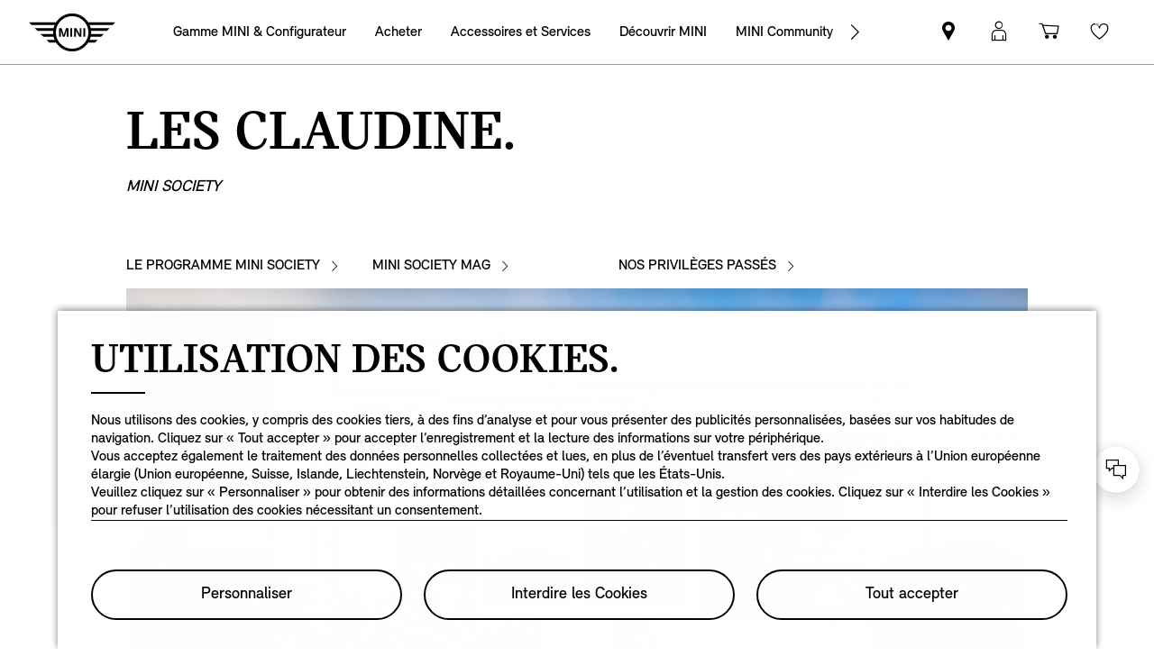

--- FILE ---
content_type: text/html;charset=utf-8
request_url: https://www.mini.fr/fr_FR/home/minisociety/mini-society-mag/les-claudine.html
body_size: 25657
content:
<!DOCTYPE HTML>


<html lang="fr-FR" class="md md-js no-js ">
    

    <head>

        
        <meta charset="utf-8"/>
        <meta http-equiv="X-UA-Compatible" content="IE=edge"/>
        <meta name="viewport" content="width=device-width, initial-scale=1"/>
        
            <meta name="apple-itunes-app-custom" content="app-id=1519459056"/>
        

        
        <link rel="apple-touch-icon" sizes="180x180" href="/etc.clientlibs/settings/wcm/designs/minidigital-white/images/favicon/resources/apple-touch-icon.png"/>
        <link rel="icon" type="image/png" href="/etc.clientlibs/settings/wcm/designs/minidigital-white/images/favicon/resources/favicon-32x32.png" sizes="32x32"/>
        <link rel="icon" type="image/png" href="/etc.clientlibs/settings/wcm/designs/minidigital-white/images/favicon/resources/favicon-16x16.png" sizes="16x16"/>
        <link rel="manifest" href="/etc.clientlibs/settings/wcm/designs/minidigital-white/images/favicon/resources/manifest.json"/>
        <link rel="mask-icon" href="/etc.clientlibs/settings/wcm/designs/minidigital-white/images/favicon/resources/safari-pinned-tab.svg" color="#5bbad5"/>
        <link rel="shortcut icon" href="/etc.clientlibs/settings/wcm/designs/minidigital-white/images/favicon/resources/favicon.ico"/>
        <meta name="msapplication-config" content="/etc.clientlibs/settings/wcm/designs/minidigital-white/images/favicon/resources/browserconfig.xml"/>
        <meta name="theme-color" content="#ffffff"/>
        
            
    <style>
        .hidden{
            display: none;
        }
        .md-image-item .hidden {
            display: none !important;
        }
        .md-image-item.md-image-item--layer-enabled {
            cursor: pointer;
        }
        .md-ht {
            position: absolute;
            right: 45px;
            z-index: 23
        }
        .md-ht .md-ht-item {
            transition: opacity .3s ease-out;
            display: inline-block;
            vertical-align: middle;
            opacity: 1
        }

        .md-ht .md-ht-item a {
            color: #000;
            font-size: 20px
        }
        .sr-only {
            position:absolute;
            left:-1px;
            top:auto;
            width:1px;
            height:1px;
            overflow:hidden;
        }
        .md-direction-rtl .sr-only, .md-direction-rtl .md-next .sr-only {
                right:-1px;
            left: unset;
            }

        .cosyimage-atom .lazysizes-display-clone {
            display: none !important;
        }
    </style>

        

        
            <meta name="apple-itunes-app" content="app-id=1519459056"/>
        

        

    
    
    <title>Les Claudine</title>

    
    

    
    <meta name="robots" content="none"/>

    
    <script type="application/ld+json">
        {
          "@context": "http://schema.org",
          "@type": "Organization",
          "name": "",
          "url": "https://www.mini.fr/fr_FR/home/minicommunity/mini-society-mag/les-claudine.html",
          "sameAs": "&#34;https://fr-fr.facebook.com/MINI.france/&#34;,&#34;https://www.instagram.com/mini_fr/&#34;,&#34;https://twitter.com/mini_fr&#34;,&#34;https://www.youtube.com/user/MINIFranceOfficiel&#34;",
          "logo": "https://www.mini.fr/content/dam/MINI/common/mini-logo.232x98.png",
          "image": "",
          "description":"",
          "address":{
             "@type": "PostalAddress",
             "streetAddress": "",
             "postOfficeBoxNumber": "",
             "addressLocality": "",
             "addressRegion": "",
             "postalCode": "",
             "addressCountry": ""
          },
          "contactPoint":{
           "@type": "ContactPoint",
            "telephone": "",
             "contactType": "WebPage",

          }

        }
	</script>

    <script type="application/ld+json">
         {
          "@context": "http://schema.org",
          "@type": "WebPage",
            "name": "Les Claudine",
             "headline": "",
             "alternativeHeadline": "",
             "url": "https://www.mini.fr/fr_FR/home/minicommunity/mini-society-mag/les-claudine.html",
             "image": "",
             "genre": "",
             "keywords": "Visite,MINI Stories,Portrait,magazine",
             "publisher": "",
             "datePublished": "",
             "dateCreated": "2024-03-22",
             "dateModified": "",
             "description": "Les Claudine",
             "wordcount": "",
             "articleBody": "",
             "author":{
              "@type": "Organization",
              "name": "MINI"
             },
             "publisher":{
             "@type": "Organization",
              "name": "MINI",
              "logo":{
              "@type":"ImageObject",
              "url": "https://www.mini.fr/content/dam/MINI/common/mini-logo.232x98.png"
              }
             }
          }
	</script>

    <script type="application/ld+json">
        {}
	</script>

    <script type="application/ld+json">
           {
          "@context": "http://schema.org",
          "@type": "BreadcrumbList",
           "itemListElement":[
           {
              "@type": "ListItem",
              "position": "1",
                "name": "Home",
                  "item": "https://www.mini.fr/fr_FR/home.html"
           },
           {
              "@type": "ListItem",
              "position": "2",
                "name": "Les Claudine",
                  "item": "https://www.mini.fr/fr_FR/home/minicommunity/mini-society-mag/les-claudine.html"
           }
           ]
          }
    </script>

    

    <meta name="google-site-verification" content="sOMEW5xWDSy-YRqo6SVUtsy9EUczjBDTLBXEN60OFsY"/>

    
    
    <link rel="canonical" href="https://www.mini.fr/fr_FR/home/minicommunity/mini-society-mag/les-claudine.html"/>

    
    <meta property="og:url" content="https://www.mini.fr/fr_FR/home/minicommunity/mini-society-mag/les-claudine.html"/>
              <meta property="og:type" content="website"/>
             <meta property="og:title" content="Les Claudine"/>
       <meta property="og:description" content="Les Claudine"/>
    
    
    
    
    

    

    

    
      <meta name="twitter:card" content="summary"/>
    
                  <meta name="twitter:domain" content="www.mini.fr"/>
    
    
    

    


    
    <meta name="dcterms.Identifier" content="https://www.mini.fr/fr_FR/home/minicommunity/mini-society-mag/les-claudine.html"/>
    <meta name="dcterms.Format" content="text/html"/>
    <meta name="dcterms.Type" content="text/html"/>
    
            <meta name="dcterms.Language" content="fr_FR"/>
    
             <meta name="dcterms.Coverage" content="Les Claudine"/>
    
    
        <meta name="dcterms.Title" content="Les Claudine"/>
    
             <meta name="dcterms.Subject" content="Visite,MINI Stories,Portrait,magazine"/>
    
    
       <meta name="dcterms.Description" content="Les Claudine"/>

    
             <meta name="keywords" content="Visite,MINI Stories,Portrait,magazine"/>
             <meta name="name" content="Les Claudine"/>
       <meta name="description" content="Les Claudine"/>
    

    
    
    

    

    
    


        

    
        <link rel="preload" href="/etc.clientlibs/settings/wcm/designs/minidigital-white/fonts/latin/resources/MINISansSerif-Bold.woff" as="font" type="font/woff" crossorigin="anonymous"/>
    

        <link rel="preload" href="/etc.clientlibs/settings/wcm/designs/minidigital-white/fonts/latin/resources/MINISansSerif-Regular.woff" as="font" type="font/woff" crossorigin="anonymous"/>
    

        <link rel="preload" href="/etc.clientlibs/settings/wcm/designs/minidigital-white/fonts/latin/resources/md-icon.woff" as="font" type="font/woff" crossorigin="anonymous"/>
        <link rel="preload" href="/etc.clientlibs/settings/wcm/designs/minidigital-white/fonts/latin/resources/MINISerif-Bold.woff" as="font" type="font/woff" crossorigin="anonymous"/>
    

        <link rel="preload" href="/etc.clientlibs/settings/wcm/designs/minidigital-white/fonts/latin/resources/MINISerif-Regular.woff" as="font" type="font/woff" crossorigin="anonymous"/>
    

        <link rel="preload" href="/etc.clientlibs/settings/wcm/designs/minidigital-white/fonts/latin/resources/MINISerif-Italic.woff" as="font" type="font/woff" crossorigin="anonymous"/>
    

        <link rel="preload" href="/etc.clientlibs/settings/wcm/designs/minidigital-white/fonts/latin/resources/BMWTypeNext-Light.woff2" as="font" type="font/woff2" crossorigin="anonymous"/>
    

        
    

    


    
    
        
    
        
    

        
    
    
        <!-- ESI S-->
        
                <!-- esi:include src="/etc/clientlibs/epaas/content/MINI/marketDSM_FR/mini_fr/fr_FR.epaasclientlibinclude.js" -->
                <script id="epaasScriptTag" onerror="window.epaasNotAvailable=true" src="/etc/clientlibs/wcmp/consentcontroller.fallback/epaas.js" onload="epaas.api.initialize({tenant: 'ds2~mini-fr', locale: 'fr_FR', redirectEpaasRequests: true, async: false})" type="text/javascript"></script>
            
        <!-- ESI E-->
    
    


    

    
    <script src="//assets.adobedtm.com/717b2dc27cb7/c23630d7452b/launch-d4c061040033.min.js"></script>
    


    
    
    
    
        <!-- ESI S-->
        
                
                <!-- esi:include Path: /etc/designs/minidigital-white.clientlibinclude.categories__minidigital-white%3F%3Finit.mode__js.async__false.onload__.js -->
                <script rel="preload" src="/etc.clientlibs/settings/wcm/designs/minidigital-white/libs-js.init.min.20251119015334.min.js"></script>

            
        <!-- ESI E-->
        
    
    




    <!-- TODO load only core css -->
    
    
        
    
        <!-- ESI S-->
        
                
                <!-- esi:include Path: /etc/designs/minidigital-white.clientlibinclude.categories__minidigital%3F%3Fcore%3F%3Ficons.mode__.async__.onload__.js -->
                <link rel="stylesheet" href="/etc.clientlibs/settings/wcm/designs/minidigital-white/libs-css-icons.min.20251119015334.min.css" type="text/css">

            
        <!-- ESI E-->
    
    
    
        
    


        
    
        <!-- ESI S-->
        
                
                <!-- esi:include Path: /etc/designs/minidigital-white.clientlibinclude.categories__minidigital%3F%3Fcore.mode__.async__.onload__.js -->
                <link rel="stylesheet" href="/etc.clientlibs/settings/wcm/designs/minidigital-white/libs-design-system.min.20251119015334.min.css" type="text/css">
<link rel="stylesheet" href="/etc.clientlibs/settings/wcm/designs/minidigital-white/libs-css-core.min.20251119015334.min.css" type="text/css">

            
        <!-- ESI E-->
    
    
    
        
    


        
    
        <!-- ESI S-->
        
                
                <!-- esi:include Path: /etc/designs/minidigital-white.clientlibinclude.categories__minidigital-white.mode__.async__.onload__.js -->
                <link rel="stylesheet" href="/etc.clientlibs/settings/wcm/designs/minidigital-white/libs-css.min.20251119015334.min.css" type="text/css">

            
        <!-- ESI E-->
    
    
    
        
    


        
    

    
    

    
    
    



        

    
    
    
    
        <!-- ESI S-->
        
                
                <!-- esi:include Path: /etc/designs/minidigital-white.clientlibinclude.categories__minidigital%3F%3Fminicom.mode__css.async__.onload__.js -->
                <link rel="stylesheet" href="/etc.clientlibs/settings/wcm/designs/minidigital-white/libs.minicom.min.20251119015334.min.css" type="text/css">

            
        <!-- ESI E-->
        
    
    






        
            <!-- ESI S-->
            
                    <!-- esi:include src="/bin/public/speedkit.speedkitinclude.js" -->
                    
                
            <!-- ESI E-->
        

    
<script>(window.BOOMR_mq=window.BOOMR_mq||[]).push(["addVar",{"rua.upush":"false","rua.cpush":"true","rua.upre":"false","rua.cpre":"false","rua.uprl":"false","rua.cprl":"false","rua.cprf":"false","rua.trans":"SJ-acf6fb51-b834-49d0-b37b-ca747a8aa809","rua.cook":"false","rua.ims":"false","rua.ufprl":"false","rua.cfprl":"true","rua.isuxp":"false","rua.texp":"norulematch","rua.ceh":"false","rua.ueh":"false","rua.ieh.st":"0"}]);</script>
                              <script>!function(a){var e="https://s.go-mpulse.net/boomerang/",t="addEventListener";if("False"=="True")a.BOOMR_config=a.BOOMR_config||{},a.BOOMR_config.PageParams=a.BOOMR_config.PageParams||{},a.BOOMR_config.PageParams.pci=!0,e="https://s2.go-mpulse.net/boomerang/";if(window.BOOMR_API_key="JE4S9-9244G-69F9E-UAYJR-CNQQZ",function(){function n(e){a.BOOMR_onload=e&&e.timeStamp||(new Date).getTime()}if(!a.BOOMR||!a.BOOMR.version&&!a.BOOMR.snippetExecuted){a.BOOMR=a.BOOMR||{},a.BOOMR.snippetExecuted=!0;var i,_,o,r=document.createElement("iframe");if(a[t])a[t]("load",n,!1);else if(a.attachEvent)a.attachEvent("onload",n);r.src="javascript:void(0)",r.title="",r.role="presentation",(r.frameElement||r).style.cssText="width:0;height:0;border:0;display:none;",o=document.getElementsByTagName("script")[0],o.parentNode.insertBefore(r,o);try{_=r.contentWindow.document}catch(O){i=document.domain,r.src="javascript:var d=document.open();d.domain='"+i+"';void(0);",_=r.contentWindow.document}_.open()._l=function(){var a=this.createElement("script");if(i)this.domain=i;a.id="boomr-if-as",a.src=e+"JE4S9-9244G-69F9E-UAYJR-CNQQZ",BOOMR_lstart=(new Date).getTime(),this.body.appendChild(a)},_.write("<bo"+'dy onload="document._l();">'),_.close()}}(),"".length>0)if(a&&"performance"in a&&a.performance&&"function"==typeof a.performance.setResourceTimingBufferSize)a.performance.setResourceTimingBufferSize();!function(){if(BOOMR=a.BOOMR||{},BOOMR.plugins=BOOMR.plugins||{},!BOOMR.plugins.AK){var e="true"=="true"?1:0,t="",n="ami3iqyxibyfa2lweiea-f-223329f44-clientnsv4-s.akamaihd.net",i="false"=="true"?2:1,_={"ak.v":"39","ak.cp":"459494","ak.ai":parseInt("860241",10),"ak.ol":"0","ak.cr":9,"ak.ipv":4,"ak.proto":"h2","ak.rid":"494da941","ak.r":42169,"ak.a2":e,"ak.m":"dsca","ak.n":"essl","ak.bpcip":"3.17.180.0","ak.cport":35822,"ak.gh":"23.52.43.77","ak.quicv":"","ak.tlsv":"tls1.3","ak.0rtt":"","ak.0rtt.ed":"","ak.csrc":"-","ak.acc":"","ak.t":"1769349640","ak.ak":"hOBiQwZUYzCg5VSAfCLimQ==E0ZRjX/od5baWWLnPn05S+tvx3PuUHM07QhM+DI7PPOE7zGDJii5JmEw4SDrLLfZdn4dSizoPD+LQu5LfpbninrC/DYdp+s/SyDMWMCXKBU/Wf8+DlBL0vA1V1hz2YZqqgiFmG6KDPKTGv5cyq+JSQu8gfbbQ4KUMxEt1pFDrFghjuSg1WCksVDyFAW7llNnE4SbIez97N7nT4XMUQ4pwiETvF5+vpiG63XWq/DnhfuVVsmk2bBY5rUJNSyivfgrZQzCrJwK7XxA4wlgc/dTGQoFXKW15DYG11EEcMoUqMAzGMhvO5gTsOXK3SU6xmNOcrR+cU03EE61QtW8hqEBQm2g9D+/5yRZdljGK5K1yp0jn5T+HSdx8v4kurswumPe9w5GRqWSe6CC+G2WGsEsBtynFVwhBE/Wwm5nVax8vjM=","ak.pv":"202","ak.dpoabenc":"","ak.tf":i};if(""!==t)_["ak.ruds"]=t;var o={i:!1,av:function(e){var t="http.initiator";if(e&&(!e[t]||"spa_hard"===e[t]))_["ak.feo"]=void 0!==a.aFeoApplied?1:0,BOOMR.addVar(_)},rv:function(){var a=["ak.bpcip","ak.cport","ak.cr","ak.csrc","ak.gh","ak.ipv","ak.m","ak.n","ak.ol","ak.proto","ak.quicv","ak.tlsv","ak.0rtt","ak.0rtt.ed","ak.r","ak.acc","ak.t","ak.tf"];BOOMR.removeVar(a)}};BOOMR.plugins.AK={akVars:_,akDNSPreFetchDomain:n,init:function(){if(!o.i){var a=BOOMR.subscribe;a("before_beacon",o.av,null,null),a("onbeacon",o.rv,null,null),o.i=!0}return this},is_complete:function(){return!0}}}}()}(window);</script></head>

    

    <body class="md-body md-page-mci-localpage md-lang-fr_FR
           
        md-btn-highlight-color-blue md-navigation-rework 
        mds-has-fsm-navigation
        " data-china-cosy="false" data-tracking-block="true" data-pdh-domain="https://productdata.api.bmw" data-pdh-mandator="minifsm+marketFR+minifsm_fr+fr_FR" data-overlay-close="Fermer la fenêtre" data-tracking-regionid="page ()¦¦les claudine¦¦¦" data-version-pdh="latest">
        <sf-cf-variant-init-provider></sf-cf-variant-init-provider>

        <!--googleoff: all-->
        
        
        
            

    
    
        

        
        <!-- DI include (path: /content/MINI/marketDSM_FR/mini_fr/fr_FR/home/minisociety/_jcr_content/header.html/content/MINI/marketDSM_FR/mini_fr/fr_FR/home/minisociety/mini-society-mag/les-claudine.html, resourceType: minidigital/components/page/header) -->







    
        
        
        




    
    
    
    
    
    
        <link rel="stylesheet" href="/etc.clientlibs/minidigital/components/page/header/new-header/clientlib.min.20251119015334.min.css" type="text/css">

    



    <header class="md-fsm-header   " data-loader="direct" data-component-name="fsm-header" data-component-path="apps/minidigital/components/page/header/new-header/clientlib" data-layer-path="/content/MINI/marketDSM_FR/mini_fr/fr_FR/home/jcr:content/header/new-header.versioninfo.html?wcmmode=disabled" data-layer-ajax="true" data-tracking-component="{&#34;componentInfo&#34;:{&#34;componentId&#34;:&#34;navigation_aG9tZS9oZWFkZXIvbmV3LWhlYWRlcg&#34;,&#34;componentName&#34;:&#34;navigation&#34;},&#34;category&#34;:{&#34;primaryCategory&#34;:&#34;nsc website&#34;,&#34;subCategory1&#34;:&#34;navigation&#34;}}" data-sf-widget-servlet-url="/content/MINI/marketDSM_FR/mini_fr/fr_FR/home/minisociety/mini-society-mag/les-claudine">

        <nav class="md-fsm-header__top" aria-label="Zone de navigation principale">
            <div id="focus-reset" style="position: absolute; top: 0;" tabindex="-1"></div>
            <a id="skipToMainContent" class="md-fsm-header__skip-link" aria-label="Aller au contenu principal" href="javascript:;" onclick="document.location.hash='main';" data-tracking-linkid="link¦¦skip to main content¦open content">
                Aller au contenu principal
            </a>
            <div class="md-fsm-header__start" data-tracking-block="true" data-tracking-static-counters="true" data-tracking-regionid="navigation l1¦1¦fsm navigation¦¦¦">
                
                <a href="/fr_FR/home.html" class="md-fsm-logo" data-tracking-linkid="link¦¦logo¦internal click" data-tracking-target-category="home">
                    <img src="/etc.clientlibs/settings/wcm/designs/minidigital-white/images/logo/resources/mini-logo.svg" alt="Logo MINI avec lien vers la page d’accueil" style="display: block;width:100%;height:100%;"/>
                </a>

                
                <div class="md-fsm-navigation">
                    <button class="md-fsm-navigation__move md-fsm-navigation__move--backward" aria-label="Back">
                        <span class="mds-icn md-icn-angle-left"></span>
                    </button>
                    <div class="md-fsm-navigation__scroll">
                        <ul class="md-fsm-navigation__wrapper" aria-label="Main menu">
                            
                                <li class="item">
                                    

    <div class="md-fsm-navigation__level1-item">
        
        
        
        
        
        
        

        

        
            

            
            

            
            
                <button class="md-fsm-link md-fsm-navigation__level1-item-link md-fsm-navigation__level1-item-link--model-shelf md-fsm-navigation__level1-trigger  " title="Gamme MINI &amp; Configurateur" data-tracking-linkid="link¦¦models¦content opened">
                    <span class="text">Gamme MINI &amp; Configurateur</span>
                    <span class="md-icn-angle-right"></span>
                </button>
            

            
            <a aria-hidden="true" class="model-shelf-url" style="display: none" data-href="/content/MINI/marketDSM_FR/mini_fr/fr_FR/home/shelfpage/jcr:content/main/new-model-shelf"></a>
            <div class="md-fsm-navigation__model-shelf">
            </div>

            
            <ul class="md-fsm-navigation__level2-items">
                
                    
    
    <li class="md-fsm-navigation__level2-item" aria-label="NOUVELLE MINI COOPER 3 PORTES" data-tracking-static-counters="true" data-tracking-regionid="¦¦¦Gamme MINI &amp; Configurateur¦2¦categories">
        <button class="md-fsm-link md-fsm-navigation__level2-item-link md-fsm-navigation__level2-trigger text button-only" data-tracking-linkid="link¦¦NOUVELLE MINI COOPER 3 PORTES¦content opened">
           <span class="h2">NOUVELLE MINI COOPER 3 PORTES</span>
            <span class="md-icn-angle-right"></span>
        </button>

        <div class="md-fsm-navigation__level2-item-link text heading-only">
            <h2>NOUVELLE MINI COOPER 3 PORTES</h2>
        </div>

        
        <div class="md-fsm-navigation__stream   " data-tracking-regionid="¦¦¦Gamme MINI &amp; Configurateur¦3¦NOUVELLE MINI COOPER 3 PORTES" data-tracking-static-counters="true">
            <button class="md-fsm-link md-fsm-navigation__stream-trigger" data-tracking-linkid="link¦¦menu¦content opened">
                <span class="md-icn md-icn-angle-down"></span>
                <span class="content text">
                    
                    <span class="text--small">Menu</span>
                </span>
            </button>

            <ul aria-label="NOUVELLE MINI COOPER 3 PORTES" class="md-fsm-navigation__level3-items disable-button-tracking">
                

                

                <li class="md-fsm-navigation__level3-item" data-selected="false">
                    
                    
                    <a class="md-fsm-link md-fsm-navigation__level3-item-link   text" href="/fr_FR/home/range/mini-cooper-3-door.html" aria-label="NOUVELLE MINI COOPER 3 PORTES - La MINI Cooper 3 Portes" target="_self" data-tracking-linkid="link¦¦link¦internal click" data-tracking-target-category="range">
                       <span>La MINI Cooper 3 Portes</span>
                    </a>
                </li>
            
                

                

                <li class="md-fsm-navigation__level3-item" data-selected="false">
                    
                    
                    <a class="md-fsm-link md-fsm-navigation__level3-item-link   text" href="/fr_FR/home/range/mini-cooper-3-door/models.html" aria-label="NOUVELLE MINI COOPER 3 PORTES - Modèles et Prix" target="_self" data-tracking-linkid="link¦¦link¦internal click" data-tracking-target-category="range">
                       <span>Modèles et Prix</span>
                    </a>
                </li>
            
                

                

                <li class="md-fsm-navigation__level3-item" data-selected="false">
                    
                    
                    <a class="md-fsm-link md-fsm-navigation__level3-item-link   text" href="/fr_FR/home/range/mini-cooper-3-door/technical-data.html" aria-label="NOUVELLE MINI COOPER 3 PORTES - Données Techniques" target="_self" data-tracking-linkid="link¦¦link¦internal click" data-tracking-target-category="tech data">
                       <span>Données Techniques</span>
                    </a>
                </li>
            
                

                

                <li class="md-fsm-navigation__level3-item" data-selected="false">
                    
                    
                    <a class="md-fsm-link md-fsm-navigation__level3-item-link   text" href="/fr_FR/home/range/mini-cooper-3-door/offers.html" aria-label="NOUVELLE MINI COOPER 3 PORTES - Offres" target="_self" data-tracking-linkid="link¦¦link¦internal click" data-tracking-target-category="range">
                       <span>Offres</span>
                    </a>
                </li>
            </ul>

            
            <div class="md-fsm-navigation__stream-actions" data-sf-widget-mode="manual" data-is-model-hub-page="false">
                <!-- Price -->
                <div class="md-fsm-navigation__price-wrapper">
                    <div class="md-fsm-navigation__price-section">
                       
                        
                        
                        
                        
                        
                             


                    </div>
                    
                </div>

                
                <span class="md-next disable-button-tracking" data-tracking-regionid="¦¦¦stream navigation¦¦nba">
                    
                    
                       
                       
                    
                </span>
            </div>
        </div>
    </li>

                
                    
    
    <li class="md-fsm-navigation__level2-item" aria-label="MINI Cooper 5-portes" data-tracking-static-counters="true" data-tracking-regionid="¦¦¦Gamme MINI &amp; Configurateur¦2¦categories">
        <button class="md-fsm-link md-fsm-navigation__level2-item-link md-fsm-navigation__level2-trigger text button-only" data-tracking-linkid="link¦¦MINI Cooper 5-portes¦content opened">
           <span class="h2">MINI Cooper 5-portes</span>
            <span class="md-icn-angle-right"></span>
        </button>

        <div class="md-fsm-navigation__level2-item-link text heading-only">
            <h2>MINI Cooper 5-portes</h2>
        </div>

        
        <div class="md-fsm-navigation__stream   " data-tracking-regionid="¦¦¦Gamme MINI &amp; Configurateur¦3¦MINI Cooper 5-portes" data-tracking-static-counters="true">
            <button class="md-fsm-link md-fsm-navigation__stream-trigger" data-tracking-linkid="link¦¦menu¦content opened">
                <span class="md-icn md-icn-angle-down"></span>
                <span class="content text">
                    
                    <span class="text--small">Menu</span>
                </span>
            </button>

            <ul aria-label="MINI Cooper 5-portes" class="md-fsm-navigation__level3-items disable-button-tracking">
                

                

                <li class="md-fsm-navigation__level3-item" data-selected="false">
                    
                    
                    <a class="md-fsm-link md-fsm-navigation__level3-item-link   text" href="/fr_FR/home/range/mini-cooper-5-door.html" aria-label="MINI Cooper 5-portes - La MINI Cooper 5 portes" target="_self" data-tracking-linkid="link¦¦link¦internal click" data-tracking-target-category="range">
                       <span>La MINI Cooper 5 portes</span>
                    </a>
                </li>
            
                

                

                <li class="md-fsm-navigation__level3-item" data-selected="false">
                    
                    
                    <a class="md-fsm-link md-fsm-navigation__level3-item-link   text" href="/fr_FR/home/range/mini-cooper-5-door/models.html" aria-label="MINI Cooper 5-portes - Modèles et Prix" target="_self" data-tracking-linkid="link¦¦link¦internal click" data-tracking-target-category="range">
                       <span>Modèles et Prix</span>
                    </a>
                </li>
            
                

                

                <li class="md-fsm-navigation__level3-item" data-selected="false">
                    
                    
                    <a class="md-fsm-link md-fsm-navigation__level3-item-link   text" href="/fr_FR/home/range/mini-cooper-5-door/technical-data.html" aria-label="MINI Cooper 5-portes - Données Techniques" target="_self" data-tracking-linkid="link¦¦link¦internal click" data-tracking-target-category="tech data">
                       <span>Données Techniques</span>
                    </a>
                </li>
            
                

                

                <li class="md-fsm-navigation__level3-item" data-selected="false">
                    
                    
                    <a class="md-fsm-link md-fsm-navigation__level3-item-link   text" href="/fr_FR/home/range/mini-cooper-5-door/offers.html" aria-label="MINI Cooper 5-portes - Offres" target="_self" data-tracking-linkid="link¦¦link¦internal click" data-tracking-target-category="range">
                       <span>Offres</span>
                    </a>
                </li>
            </ul>

            
            <div class="md-fsm-navigation__stream-actions" data-sf-widget-mode="manual" data-is-model-hub-page="false">
                <!-- Price -->
                <div class="md-fsm-navigation__price-wrapper">
                    <div class="md-fsm-navigation__price-section">
                       
                        
                        
                        
                        
                        
                             


                    </div>
                    
                </div>

                
                <span class="md-next disable-button-tracking" data-tracking-regionid="¦¦¦stream navigation¦¦nba">
                    
                    
                       
                       
                    
                </span>
            </div>
        </div>
    </li>

                
                    
    
    <li class="md-fsm-navigation__level2-item" aria-label="MINI Cooper Cabrio" data-tracking-static-counters="true" data-tracking-regionid="¦¦¦Gamme MINI &amp; Configurateur¦2¦categories">
        <button class="md-fsm-link md-fsm-navigation__level2-item-link md-fsm-navigation__level2-trigger text button-only" data-tracking-linkid="link¦¦MINI Cooper Cabrio¦content opened">
           <span class="h2">MINI Cooper Cabrio</span>
            <span class="md-icn-angle-right"></span>
        </button>

        <div class="md-fsm-navigation__level2-item-link text heading-only">
            <h2>MINI Cooper Cabrio</h2>
        </div>

        
        <div class="md-fsm-navigation__stream   " data-tracking-regionid="¦¦¦Gamme MINI &amp; Configurateur¦3¦MINI Cooper Cabrio" data-tracking-static-counters="true">
            <button class="md-fsm-link md-fsm-navigation__stream-trigger" data-tracking-linkid="link¦¦menu¦content opened">
                <span class="md-icn md-icn-angle-down"></span>
                <span class="content text">
                    
                    <span class="text--small">Menu</span>
                </span>
            </button>

            <ul aria-label="MINI Cooper Cabrio" class="md-fsm-navigation__level3-items disable-button-tracking">
                

                

                <li class="md-fsm-navigation__level3-item" data-selected="false">
                    
                    
                    <a class="md-fsm-link md-fsm-navigation__level3-item-link   text" href="/fr_FR/home/range/mini-cooper-convertible.html" aria-label="MINI Cooper Cabrio - La MINI Cooper Cabrio" target="_self" data-tracking-linkid="link¦¦link¦internal click" data-tracking-target-category="range">
                       <span>La MINI Cooper Cabrio</span>
                    </a>
                </li>
            
                

                

                <li class="md-fsm-navigation__level3-item" data-selected="false">
                    
                    
                    <a class="md-fsm-link md-fsm-navigation__level3-item-link   text" href="/fr_FR/home/range/mini-cooper-convertible/models.html" aria-label="MINI Cooper Cabrio - Modèles et Prix" target="_self" data-tracking-linkid="link¦¦link¦internal click" data-tracking-target-category="range">
                       <span>Modèles et Prix</span>
                    </a>
                </li>
            
                

                

                <li class="md-fsm-navigation__level3-item" data-selected="false">
                    
                    
                    <a class="md-fsm-link md-fsm-navigation__level3-item-link   text" href="/fr_FR/home/range/mini-cooper-convertible/technical-data.html" aria-label="MINI Cooper Cabrio - Données Techniques" target="_self" data-tracking-linkid="link¦¦link¦internal click" data-tracking-target-category="tech data">
                       <span>Données Techniques</span>
                    </a>
                </li>
            
                

                

                <li class="md-fsm-navigation__level3-item" data-selected="false">
                    
                    
                    <a class="md-fsm-link md-fsm-navigation__level3-item-link   text" href="/fr_FR/home/range/mini-cooper-convertible/offers.html" aria-label="MINI Cooper Cabrio - Offres" target="_self" data-tracking-linkid="link¦¦link¦internal click" data-tracking-target-category="range">
                       <span>Offres</span>
                    </a>
                </li>
            </ul>

            
            <div class="md-fsm-navigation__stream-actions" data-sf-widget-mode="manual" data-is-model-hub-page="false">
                <!-- Price -->
                <div class="md-fsm-navigation__price-wrapper">
                    <div class="md-fsm-navigation__price-section">
                       
                        
                        
                        
                        
                        
                             


                    </div>
                    
                </div>

                
                <span class="md-next disable-button-tracking" data-tracking-regionid="¦¦¦stream navigation¦¦nba">
                    
                    
                       
                       
                    
                </span>
            </div>
        </div>
    </li>

                
                    
    
    <li class="md-fsm-navigation__level2-item" aria-label="MINI Cooper Electric" data-tracking-static-counters="true" data-tracking-regionid="¦¦¦Gamme MINI &amp; Configurateur¦2¦categories">
        <button class="md-fsm-link md-fsm-navigation__level2-item-link md-fsm-navigation__level2-trigger text button-only" data-tracking-linkid="link¦¦MINI Cooper Electric¦content opened">
           <span class="h2">MINI Cooper Electric</span>
            <span class="md-icn-angle-right"></span>
        </button>

        <div class="md-fsm-navigation__level2-item-link text heading-only">
            <h2>MINI Cooper Electric</h2>
        </div>

        
        <div class="md-fsm-navigation__stream   " data-tracking-regionid="¦¦¦Gamme MINI &amp; Configurateur¦3¦MINI Cooper Electric" data-tracking-static-counters="true">
            <button class="md-fsm-link md-fsm-navigation__stream-trigger" data-tracking-linkid="link¦¦menu¦content opened">
                <span class="md-icn md-icn-angle-down"></span>
                <span class="content text">
                    
                    <span class="text--small">Menu</span>
                </span>
            </button>

            <ul aria-label="MINI Cooper Electric" class="md-fsm-navigation__level3-items disable-button-tracking">
                

                

                <li class="md-fsm-navigation__level3-item" data-selected="false">
                    
                    
                    <a class="md-fsm-link md-fsm-navigation__level3-item-link   text" href="/fr_FR/home/range/all-electric-mini-cooper.html" aria-label="MINI Cooper Electric - La MINI Cooper Electric" target="_self" data-tracking-linkid="link¦¦link¦internal click" data-tracking-target-category="range">
                       <span>La MINI Cooper Electric</span>
                    </a>
                </li>
            
                

                

                <li class="md-fsm-navigation__level3-item" data-selected="false">
                    
                    
                    <a class="md-fsm-link md-fsm-navigation__level3-item-link   text" href="/fr_FR/home/range/all-electric-mini-cooper/models.html" aria-label="MINI Cooper Electric - Modèles et Prix" target="_self" data-tracking-linkid="link¦¦link¦internal click" data-tracking-target-category="range">
                       <span>Modèles et Prix</span>
                    </a>
                </li>
            
                

                

                <li class="md-fsm-navigation__level3-item" data-selected="false">
                    
                    
                    <a class="md-fsm-link md-fsm-navigation__level3-item-link   text" href="/fr_FR/home/range/all-electric-mini-cooper/technical-data.html" aria-label="MINI Cooper Electric - Données Techniques" target="_self" data-tracking-linkid="link¦¦link¦internal click" data-tracking-target-category="tech data">
                       <span>Données Techniques</span>
                    </a>
                </li>
            
                

                

                <li class="md-fsm-navigation__level3-item" data-selected="false">
                    
                    
                    <a class="md-fsm-link md-fsm-navigation__level3-item-link   text" href="/fr_FR/home/range/all-electric-mini-cooper/offers.html" aria-label="MINI Cooper Electric - Offres" target="_self" data-tracking-linkid="link¦¦link¦internal click" data-tracking-target-category="range">
                       <span>Offres</span>
                    </a>
                </li>
            </ul>

            
            <div class="md-fsm-navigation__stream-actions" data-sf-widget-mode="manual" data-is-model-hub-page="false">
                <!-- Price -->
                <div class="md-fsm-navigation__price-wrapper">
                    <div class="md-fsm-navigation__price-section">
                       
                        
                        
                        
                        
                        
                             


                    </div>
                    
                </div>

                
                <span class="md-next disable-button-tracking" data-tracking-regionid="¦¦¦stream navigation¦¦nba">
                    
                    
                       
                       
                    
                </span>
            </div>
        </div>
    </li>

                
                    
    
    <li class="md-fsm-navigation__level2-item" aria-label="MINI Aceman" data-tracking-static-counters="true" data-tracking-regionid="¦¦¦Gamme MINI &amp; Configurateur¦2¦categories">
        <button class="md-fsm-link md-fsm-navigation__level2-item-link md-fsm-navigation__level2-trigger text button-only" data-tracking-linkid="link¦¦MINI Aceman¦content opened">
           <span class="h2">MINI Aceman</span>
            <span class="md-icn-angle-right"></span>
        </button>

        <div class="md-fsm-navigation__level2-item-link text heading-only">
            <h2>MINI Aceman</h2>
        </div>

        
        <div class="md-fsm-navigation__stream   " data-tracking-regionid="¦¦¦Gamme MINI &amp; Configurateur¦3¦MINI Aceman" data-tracking-static-counters="true">
            <button class="md-fsm-link md-fsm-navigation__stream-trigger" data-tracking-linkid="link¦¦menu¦content opened">
                <span class="md-icn md-icn-angle-down"></span>
                <span class="content text">
                    
                    <span class="text--small">Menu</span>
                </span>
            </button>

            <ul aria-label="MINI Aceman" class="md-fsm-navigation__level3-items disable-button-tracking">
                

                

                <li class="md-fsm-navigation__level3-item" data-selected="false">
                    
                    
                    <a class="md-fsm-link md-fsm-navigation__level3-item-link   text" href="/fr_FR/home/range/all-electric-mini-aceman.html" aria-label="MINI Aceman - Le MINI Aceman" target="_self" data-tracking-linkid="link¦¦link¦internal click" data-tracking-target-category="range">
                       <span>Le MINI Aceman</span>
                    </a>
                </li>
            
                

                

                <li class="md-fsm-navigation__level3-item" data-selected="false">
                    
                    
                    <a class="md-fsm-link md-fsm-navigation__level3-item-link   text" href="/fr_FR/home/range/all-electric-mini-aceman/models.html" aria-label="MINI Aceman - Modèles et Prix" target="_self" data-tracking-linkid="link¦¦link¦internal click" data-tracking-target-category="range">
                       <span>Modèles et Prix</span>
                    </a>
                </li>
            
                

                

                <li class="md-fsm-navigation__level3-item" data-selected="false">
                    
                    
                    <a class="md-fsm-link md-fsm-navigation__level3-item-link   text" href="/fr_FR/home/range/all-electric-mini-aceman/technical-data.html" aria-label="MINI Aceman - Données Techniques" target="_self" data-tracking-linkid="link¦¦link¦internal click" data-tracking-target-category="tech data">
                       <span>Données Techniques</span>
                    </a>
                </li>
            
                

                

                <li class="md-fsm-navigation__level3-item" data-selected="false">
                    
                    
                    <a class="md-fsm-link md-fsm-navigation__level3-item-link   text" href="/fr_FR/home/range/all-electric-mini-aceman/offers.html" aria-label="MINI Aceman - Offres" target="_self" data-tracking-linkid="link¦¦link¦internal click" data-tracking-target-category="range">
                       <span>Offres</span>
                    </a>
                </li>
            </ul>

            
            <div class="md-fsm-navigation__stream-actions" data-sf-widget-mode="manual" data-is-model-hub-page="false">
                <!-- Price -->
                <div class="md-fsm-navigation__price-wrapper">
                    <div class="md-fsm-navigation__price-section">
                       
                        
                        
                        
                        
                        
                             


                    </div>
                    
                </div>

                
                <span class="md-next disable-button-tracking" data-tracking-regionid="¦¦¦stream navigation¦¦nba">
                    
                    
                       
                       
                    
                </span>
            </div>
        </div>
    </li>

                
                    
    
    

                
                    
    
    <li class="md-fsm-navigation__level2-item" aria-label="MINI Countryman Plug-in Hybrid" data-tracking-static-counters="true" data-tracking-regionid="¦¦¦Gamme MINI &amp; Configurateur¦2¦categories">
        <button class="md-fsm-link md-fsm-navigation__level2-item-link md-fsm-navigation__level2-trigger text button-only" data-tracking-linkid="link¦¦MINI Countryman Plug-in Hybrid¦content opened">
           <span class="h2">MINI Countryman Plug-in Hybrid</span>
            <span class="md-icn-angle-right"></span>
        </button>

        <div class="md-fsm-navigation__level2-item-link text heading-only">
            <h2>MINI Countryman Plug-in Hybrid</h2>
        </div>

        
        <div class="md-fsm-navigation__stream   " data-tracking-regionid="¦¦¦Gamme MINI &amp; Configurateur¦3¦MINI Countryman Plug-in Hybrid" data-tracking-static-counters="true">
            <button class="md-fsm-link md-fsm-navigation__stream-trigger" data-tracking-linkid="link¦¦menu¦content opened">
                <span class="md-icn md-icn-angle-down"></span>
                <span class="content text">
                    
                    <span class="text--small">Menu</span>
                </span>
            </button>

            <ul aria-label="MINI Countryman Plug-in Hybrid" class="md-fsm-navigation__level3-items disable-button-tracking">
                

                

                <li class="md-fsm-navigation__level3-item" data-selected="false">
                    
                    
                    <a class="md-fsm-link md-fsm-navigation__level3-item-link   text" href="/fr_FR/home/models/mini-countryman-hybride.html" aria-label="MINI Countryman Plug-in Hybrid - Découvrir" target="_self" data-tracking-linkid="link¦¦link¦internal click">
                       <span>Découvrir</span>
                    </a>
                </li>
            </ul>

            
            <div class="md-fsm-navigation__stream-actions" data-sf-widget-mode="manual" data-is-model-hub-page="false">
                <!-- Price -->
                <div class="md-fsm-navigation__price-wrapper">
                    <div class="md-fsm-navigation__price-section">
                       
                        
                        
                        
                        
                        
                             


                    </div>
                    
                </div>

                
                <span class="md-next disable-button-tracking" data-tracking-regionid="¦¦¦stream navigation¦¦nba">
                    
                    
                       
                       
                    
                </span>
            </div>
        </div>
    </li>

                
                    
    
    <li class="md-fsm-navigation__level2-item" aria-label="John Cooper Works" data-tracking-static-counters="true" data-tracking-regionid="¦¦¦Gamme MINI &amp; Configurateur¦2¦categories">
        <button class="md-fsm-link md-fsm-navigation__level2-item-link md-fsm-navigation__level2-trigger text button-only" data-tracking-linkid="link¦¦John Cooper Works¦content opened">
           <span class="h2">John Cooper Works</span>
            <span class="md-icn-angle-right"></span>
        </button>

        <div class="md-fsm-navigation__level2-item-link text heading-only">
            <h2>John Cooper Works</h2>
        </div>

        
        <div class="md-fsm-navigation__stream   " data-tracking-regionid="¦¦¦Gamme MINI &amp; Configurateur¦3¦John Cooper Works" data-tracking-static-counters="true">
            <button class="md-fsm-link md-fsm-navigation__stream-trigger" data-tracking-linkid="link¦¦menu¦content opened">
                <span class="md-icn md-icn-angle-down"></span>
                <span class="content text">
                    
                    <span class="text--small">Menu</span>
                </span>
            </button>

            <ul aria-label="John Cooper Works" class="md-fsm-navigation__level3-items disable-button-tracking">
                

                

                <li class="md-fsm-navigation__level3-item" data-selected="false">
                    
                    
                    <a class="md-fsm-link md-fsm-navigation__level3-item-link   text" href="/fr_FR/home/range/john-cooper-works.html" aria-label="John Cooper Works - Découvrir" target="_self" data-tracking-linkid="link¦¦link¦internal click" data-tracking-target-category="range">
                       <span>Découvrir</span>
                    </a>
                </li>
            
                

                

                <li class="md-fsm-navigation__level3-item" data-selected="false">
                    
                    
                    <a class="md-fsm-link md-fsm-navigation__level3-item-link   text" href="/fr_FR/home/range/john-cooper-works/variants-and-prices.html" aria-label="John Cooper Works - Variantes du modèle" target="_self" data-tracking-linkid="link¦¦link¦internal click" data-tracking-target-category="model list">
                       <span>Variantes du modèle</span>
                    </a>
                </li>
            
                

                

                <li class="md-fsm-navigation__level3-item" data-selected="false">
                    
                    
                    <a class="md-fsm-link md-fsm-navigation__level3-item-link   text" href="/fr_FR/home/range/john-cooper-works/performance.html" aria-label="John Cooper Works - Performance" target="_self" data-tracking-linkid="link¦¦link¦internal click" data-tracking-target-category="range">
                       <span>Performance</span>
                    </a>
                </li>
            
                

                

                <li class="md-fsm-navigation__level3-item" data-selected="false">
                    
                    
                    <a class="md-fsm-link md-fsm-navigation__level3-item-link   text" href="/fr_FR/home/range/john-cooper-works/design.html" aria-label="John Cooper Works - Design" target="_self" data-tracking-linkid="link¦¦link¦internal click" data-tracking-target-category="range">
                       <span>Design</span>
                    </a>
                </li>
            
                

                

                <li class="md-fsm-navigation__level3-item" data-selected="false">
                    
                    
                    <a class="md-fsm-link md-fsm-navigation__level3-item-link   text" href="/fr_FR/home/range/john-cooper-works/digital-experience.html" aria-label="John Cooper Works - Expérience numérique" target="_self" data-tracking-linkid="link¦¦link¦internal click" data-tracking-target-category="range">
                       <span>Expérience numérique</span>
                    </a>
                </li>
            
                

                

                <li class="md-fsm-navigation__level3-item" data-selected="false">
                    
                    
                    <a class="md-fsm-link md-fsm-navigation__level3-item-link   text" href="/fr_FR/home/range/john-cooper-works/heritage.html" aria-label="John Cooper Works - Héritage" target="_self" data-tracking-linkid="link¦¦link¦internal click" data-tracking-target-category="range">
                       <span>Héritage</span>
                    </a>
                </li>
            
                

                

                
            </ul>

            
            <div class="md-fsm-navigation__stream-actions" data-sf-widget-mode="manual" data-is-model-hub-page="false">
                <!-- Price -->
                <div class="md-fsm-navigation__price-wrapper">
                    <div class="md-fsm-navigation__price-section">
                       
                        
                        
                        
                        
                        
                             


                    </div>
                    
                </div>

                
                <span class="md-next disable-button-tracking" data-tracking-regionid="¦¦¦stream navigation¦¦nba">
                    
                    
                       
                       
                    
                </span>
            </div>
        </div>
    </li>

                
                    
    
    <li class="md-fsm-navigation__level2-item" aria-label="MINI Countryman" data-tracking-static-counters="true" data-tracking-regionid="¦¦¦Gamme MINI &amp; Configurateur¦2¦categories">
        <button class="md-fsm-link md-fsm-navigation__level2-item-link md-fsm-navigation__level2-trigger text button-only" data-tracking-linkid="link¦¦MINI Countryman¦content opened">
           <span class="h2">MINI Countryman</span>
            <span class="md-icn-angle-right"></span>
        </button>

        <div class="md-fsm-navigation__level2-item-link text heading-only">
            <h2>MINI Countryman</h2>
        </div>

        
        <div class="md-fsm-navigation__stream   " data-tracking-regionid="¦¦¦Gamme MINI &amp; Configurateur¦3¦MINI Countryman" data-tracking-static-counters="true">
            <button class="md-fsm-link md-fsm-navigation__stream-trigger" data-tracking-linkid="link¦¦menu¦content opened">
                <span class="md-icn md-icn-angle-down"></span>
                <span class="content text">
                    
                    <span class="text--small">Menu</span>
                </span>
            </button>

            <ul aria-label="MINI Countryman" class="md-fsm-navigation__level3-items disable-button-tracking">
                

                

                <li class="md-fsm-navigation__level3-item" data-selected="false">
                    
                    
                    <a class="md-fsm-link md-fsm-navigation__level3-item-link   text" href="/fr_FR/home/range/mini-countryman.html" aria-label="MINI Countryman - Le MINI Countryman" target="_self" data-tracking-linkid="link¦¦link¦internal click" data-tracking-target-category="range">
                       <span>Le MINI Countryman</span>
                    </a>
                </li>
            
                

                

                <li class="md-fsm-navigation__level3-item" data-selected="false">
                    
                    
                    <a class="md-fsm-link md-fsm-navigation__level3-item-link   text" href="/fr_FR/home/range/mini-countryman/models.html" aria-label="MINI Countryman - Modèles et Prix" target="_self" data-tracking-linkid="link¦¦link¦internal click" data-tracking-target-category="range">
                       <span>Modèles et Prix</span>
                    </a>
                </li>
            
                

                

                <li class="md-fsm-navigation__level3-item" data-selected="false">
                    
                    
                    <a class="md-fsm-link md-fsm-navigation__level3-item-link   text" href="/fr_FR/home/range/mini-countryman/technical-data.html" aria-label="MINI Countryman - Données Techniques" target="_self" data-tracking-linkid="link¦¦link¦internal click" data-tracking-target-category="tech data">
                       <span>Données Techniques</span>
                    </a>
                </li>
            
                

                

                <li class="md-fsm-navigation__level3-item" data-selected="false">
                    
                    
                    <a class="md-fsm-link md-fsm-navigation__level3-item-link   text" href="/fr_FR/home/range/mini-countryman/offers.html" aria-label="MINI Countryman - Offres" target="_self" data-tracking-linkid="link¦¦link¦internal click" data-tracking-target-category="range">
                       <span>Offres</span>
                    </a>
                </li>
            </ul>

            
            <div class="md-fsm-navigation__stream-actions" data-sf-widget-mode="manual" data-is-model-hub-page="false">
                <!-- Price -->
                <div class="md-fsm-navigation__price-wrapper">
                    <div class="md-fsm-navigation__price-section">
                       
                        
                        
                        
                        
                        
                             


                    </div>
                    
                </div>

                
                <span class="md-next disable-button-tracking" data-tracking-regionid="¦¦¦stream navigation¦¦nba">
                    
                    
                       
                       
                    
                </span>
            </div>
        </div>
    </li>

                
                    
    
    <li class="md-fsm-navigation__level2-item" aria-label="Nouveau MINI Countryman Electric" data-tracking-static-counters="true" data-tracking-regionid="¦¦¦Gamme MINI &amp; Configurateur¦2¦categories">
        <button class="md-fsm-link md-fsm-navigation__level2-item-link md-fsm-navigation__level2-trigger text button-only" data-tracking-linkid="link¦¦Nouveau MINI Countryman Electric¦content opened">
           <span class="h2">Nouveau MINI Countryman Electric</span>
            <span class="md-icn-angle-right"></span>
        </button>

        <div class="md-fsm-navigation__level2-item-link text heading-only">
            <h2>Nouveau MINI Countryman Electric</h2>
        </div>

        
        <div class="md-fsm-navigation__stream   " data-tracking-regionid="¦¦¦Gamme MINI &amp; Configurateur¦3¦Nouveau MINI Countryman Electric" data-tracking-static-counters="true">
            <button class="md-fsm-link md-fsm-navigation__stream-trigger" data-tracking-linkid="link¦¦menu¦content opened">
                <span class="md-icn md-icn-angle-down"></span>
                <span class="content text">
                    
                    <span class="text--small">Menu</span>
                </span>
            </button>

            <ul aria-label="Nouveau MINI Countryman Electric" class="md-fsm-navigation__level3-items disable-button-tracking">
                

                

                <li class="md-fsm-navigation__level3-item" data-selected="false">
                    
                    
                    <a class="md-fsm-link md-fsm-navigation__level3-item-link   text" href="/fr_FR/home/range/all-electric-mini-countryman.html" aria-label="Nouveau MINI Countryman Electric - Le MINI Countryman Electric" target="_self" data-tracking-linkid="link¦¦link¦internal click" data-tracking-target-category="range">
                       <span>Le MINI Countryman Electric</span>
                    </a>
                </li>
            
                

                

                <li class="md-fsm-navigation__level3-item" data-selected="false">
                    
                    
                    <a class="md-fsm-link md-fsm-navigation__level3-item-link   text" href="/fr_FR/home/range/all-electric-mini-countryman/models.html" aria-label="Nouveau MINI Countryman Electric - Modèles et Prix" target="_self" data-tracking-linkid="link¦¦link¦internal click" data-tracking-target-category="range">
                       <span>Modèles et Prix</span>
                    </a>
                </li>
            
                

                

                <li class="md-fsm-navigation__level3-item" data-selected="false">
                    
                    
                    <a class="md-fsm-link md-fsm-navigation__level3-item-link   text" href="/fr_FR/home/range/all-electric-mini-countryman/technical-data.html" aria-label="Nouveau MINI Countryman Electric - Données Techniques" target="_self" data-tracking-linkid="link¦¦link¦internal click" data-tracking-target-category="tech data">
                       <span>Données Techniques</span>
                    </a>
                </li>
            
                

                

                <li class="md-fsm-navigation__level3-item" data-selected="false">
                    
                    
                    <a class="md-fsm-link md-fsm-navigation__level3-item-link   text" href="/fr_FR/home/range/all-electric-mini-countryman/offers.html" aria-label="Nouveau MINI Countryman Electric - Offres" target="_self" data-tracking-linkid="link¦¦link¦internal click" data-tracking-target-category="range">
                       <span>Offres</span>
                    </a>
                </li>
            </ul>

            
            <div class="md-fsm-navigation__stream-actions" data-sf-widget-mode="manual" data-is-model-hub-page="false">
                <!-- Price -->
                <div class="md-fsm-navigation__price-wrapper">
                    <div class="md-fsm-navigation__price-section">
                       
                        
                        
                        
                        
                        
                             


                    </div>
                    
                </div>

                
                <span class="md-next disable-button-tracking" data-tracking-regionid="¦¦¦stream navigation¦¦nba">
                    
                    
                       
                       
                    
                </span>
            </div>
        </div>
    </li>

                
            </ul>
        
    </div>

                                </li>
                            
                                <li class="item">
                                    

    <div class="md-fsm-navigation__level1-item">
        
        
        
        
        
        
        

        

        
            

            
            

            
            
                <button class="md-fsm-link md-fsm-navigation__level1-item-link md-fsm-navigation__level1-item-link--categories md-fsm-navigation__level1-trigger  " title="Acheter" data-tracking-linkid="link¦¦Acheter¦content opened">
                    <span class="text">Acheter</span>
                    <span class="md-icn-angle-right"></span>
                </button>
            

            
            
            

            
            <ul class="md-fsm-navigation__level2-items">
                
                    
    
    <li class="md-fsm-navigation__level2-item" aria-label="Trouvez votre MINI" data-tracking-static-counters="true" data-tracking-regionid="¦¦¦Acheter¦2¦categories">
        <button class="md-fsm-link md-fsm-navigation__level2-item-link md-fsm-navigation__level2-trigger text button-only" data-tracking-linkid="link¦¦Trouvez votre MINI¦content opened">
           <span class="h2">Trouvez votre MINI</span>
            <span class="md-icn-angle-right"></span>
        </button>

        <div class="md-fsm-navigation__level2-item-link text heading-only">
            <h2>Trouvez votre MINI</h2>
        </div>

        
        <div class="md-fsm-navigation__stream   " data-tracking-regionid="¦¦¦Acheter¦3¦Trouvez votre MINI" data-tracking-static-counters="true">
            <button class="md-fsm-link md-fsm-navigation__stream-trigger" data-tracking-linkid="link¦¦menu¦content opened">
                <span class="md-icn md-icn-angle-down"></span>
                <span class="content text">
                    
                    <span class="text--small">Menu</span>
                </span>
            </button>

            <ul aria-label="Trouvez votre MINI" class="md-fsm-navigation__level3-items disable-button-tracking">
                

                

                <li class="md-fsm-navigation__level3-item" data-selected="false">
                    
                    
                    <a class="md-fsm-link md-fsm-navigation__level3-item-link   text" href="https://www.mini.fr/fr-fr/sl/minidisponible#/results" aria-label="Trouvez votre MINI - MINI neuves disponibles " target="_self" data-tracking-linkid="link¦¦link¦internal click" data-tracking-target-category="stocklocator">
                       <span>MINI neuves disponibles </span>
                    </a>
                </li>
            
                

                

                <li class="md-fsm-navigation__level3-item" data-selected="false">
                    
                    
                    <a class="md-fsm-link md-fsm-navigation__level3-item-link   text" href="https://www.mini.fr/fr-fr/sl/minidisponible/results?filters=%257B%2522USAGE_STATE%2522%253A%255B%2522YOUNG_USED%2522%255D%252C%2522IS_INSTALLMENT%2522%253Afalse%252C%2522DELIVERY_TIME%2522%253A%255B%2522up%2520to%25202%2520weeks%2522%252C%2522more%2520than%252024%2520weeks%2522%255D%257D" aria-label="Trouvez votre MINI - MINI d’occasion récente disponibles" target="_self" data-tracking-linkid="link¦¦link¦internal click" data-tracking-target-category="stocklocator">
                       <span>MINI d’occasion récente disponibles</span>
                    </a>
                </li>
            
                

                

                <li class="md-fsm-navigation__level3-item" data-selected="false">
                    
                    
                    <a class="md-fsm-link md-fsm-navigation__level3-item-link   text" href="/fr_FR/home/used-cars.html" aria-label="Trouvez votre MINI - MINI d&#39;occasion" target="_self" data-tracking-linkid="link¦¦link¦internal click">
                       <span>MINI d&#39;occasion</span>
                    </a>
                </li>
            
                

                

                <li class="md-fsm-navigation__level3-item" data-selected="false">
                    
                    
                    <a class="md-fsm-link md-fsm-navigation__level3-item-link   text" href="/fr_FR/home/change-vehicle.html" aria-label="Trouvez votre MINI - Configurez votre MINI" target="_self" data-tracking-linkid="link¦¦link¦internal click" data-tracking-target-category="range exploration">
                       <span>Configurez votre MINI</span>
                    </a>
                </li>
            
                

                

                <li class="md-fsm-navigation__level3-item" data-selected="false">
                    
                    
                    <a class="md-fsm-link md-fsm-navigation__level3-item-link   text" href="/fr_FR/home/nos-offres/offres-loyer.html" aria-label="Trouvez votre MINI - Offres du moment " target="_self" data-tracking-linkid="link¦¦link¦internal click">
                       <span>Offres du moment </span>
                    </a>
                </li>
            
                

                

                <li class="md-fsm-navigation__level3-item" data-selected="false">
                    
                    
                    <a class="md-fsm-link md-fsm-navigation__level3-item-link   text" href="https://rent.mini.fr/" aria-label="Trouvez votre MINI - MINI Rent / Location courte durée " target="_self" data-tracking-linkid="link¦¦link¦internal click">
                       <span>MINI Rent / Location courte durée </span>
                    </a>
                </li>
            
                

                

                <li class="md-fsm-navigation__level3-item" data-selected="false">
                    
                    
                    <a class="md-fsm-link md-fsm-navigation__level3-item-link   text" href="/fr_FR/home/range/blackyard.html" aria-label="Trouvez votre MINI - L’offre Finition Blackyard" target="_self" data-tracking-linkid="link¦¦link¦internal click" data-tracking-target-category="range">
                       <span>L’offre Finition Blackyard</span>
                    </a>
                </li>
            </ul>

            
            <div class="md-fsm-navigation__stream-actions" data-sf-widget-mode="manual" data-is-model-hub-page="false">
                <!-- Price -->
                <div class="md-fsm-navigation__price-wrapper">
                    <div class="md-fsm-navigation__price-section">
                       
                        
                        
                        
                        
                        
                             


                    </div>
                    
                </div>

                
                <span class="md-next disable-button-tracking" data-tracking-regionid="¦¦¦stream navigation¦¦nba">
                    
                    
                       
                       
                    
                </span>
            </div>
        </div>
    </li>

                
                    
    
    <li class="md-fsm-navigation__level2-item" aria-label="Électromobilité" data-tracking-static-counters="true" data-tracking-regionid="¦¦¦Acheter¦2¦categories">
        <button class="md-fsm-link md-fsm-navigation__level2-item-link md-fsm-navigation__level2-trigger text button-only" data-tracking-linkid="link¦¦Électromobilité¦content opened">
           <span class="h2">Électromobilité</span>
            <span class="md-icn-angle-right"></span>
        </button>

        <div class="md-fsm-navigation__level2-item-link text heading-only">
            <h2>Électromobilité</h2>
        </div>

        
        <div class="md-fsm-navigation__stream   " data-tracking-regionid="¦¦¦Acheter¦3¦Électromobilité" data-tracking-static-counters="true">
            <button class="md-fsm-link md-fsm-navigation__stream-trigger" data-tracking-linkid="link¦¦menu¦content opened">
                <span class="md-icn md-icn-angle-down"></span>
                <span class="content text">
                    
                    <span class="text--small">Menu</span>
                </span>
            </button>

            <ul aria-label="Électromobilité" class="md-fsm-navigation__level3-items disable-button-tracking">
                

                

                <li class="md-fsm-navigation__level3-item" data-selected="false">
                    
                    
                    <a class="md-fsm-link md-fsm-navigation__level3-item-link   text" href="/fr_FR/home/mini-electromobility/the-electric-mini-family.html" aria-label="Électromobilité - Famille MINI électrique" target="_self" data-tracking-linkid="link¦¦link¦internal click" data-tracking-target-category="electromobility">
                       <span>Famille MINI électrique</span>
                    </a>
                </li>
            
                

                

                <li class="md-fsm-navigation__level3-item" data-selected="false">
                    
                    
                    <a class="md-fsm-link md-fsm-navigation__level3-item-link   text" href="/fr_FR/home/mini-electromobility.html" aria-label="Électromobilité - Découvrir l’électromobilité " target="_self" data-tracking-linkid="link¦¦link¦internal click" data-tracking-target-category="electromobility">
                       <span>Découvrir l’électromobilité </span>
                    </a>
                </li>
            
                

                

                <li class="md-fsm-navigation__level3-item" data-selected="false">
                    
                    
                    <a class="md-fsm-link md-fsm-navigation__level3-item-link   text" href="/fr_FR/home/mini-electromobility/charging.html" aria-label="Électromobilité - Recharger sa MINI " target="_self" data-tracking-linkid="link¦¦link¦internal click" data-tracking-target-category="electromobility">
                       <span>Recharger sa MINI </span>
                    </a>
                </li>
            
                

                

                <li class="md-fsm-navigation__level3-item" data-selected="false">
                    
                    
                    <a class="md-fsm-link md-fsm-navigation__level3-item-link   text" href="/fr_FR/home/mini-electromobility/prime-cee.html" aria-label="Électromobilité - Prime CEE" target="_self" data-tracking-linkid="link¦¦link¦internal click" data-tracking-target-category="electromobility">
                       <span>Prime CEE</span>
                    </a>
                </li>
            
                

                

                <li class="md-fsm-navigation__level3-item" data-selected="false">
                    
                    
                    <a class="md-fsm-link md-fsm-navigation__level3-item-link   text" href="/fr_FR/home/mini-electromobility/score-environnemental-minimal.html" aria-label="Électromobilité - Score environnemental minimal" target="_self" data-tracking-linkid="link¦¦link¦internal click" data-tracking-target-category="electromobility">
                       <span>Score environnemental minimal</span>
                    </a>
                </li>
            </ul>

            
            <div class="md-fsm-navigation__stream-actions" data-sf-widget-mode="manual" data-is-model-hub-page="false">
                <!-- Price -->
                <div class="md-fsm-navigation__price-wrapper">
                    <div class="md-fsm-navigation__price-section">
                       
                        
                        
                        
                        
                        
                             


                    </div>
                    
                </div>

                
                <span class="md-next disable-button-tracking" data-tracking-regionid="¦¦¦stream navigation¦¦nba">
                    
                    
                       
                       
                    
                </span>
            </div>
        </div>
    </li>

                
                    
    
    <li class="md-fsm-navigation__level2-item" aria-label="Pour aller plus loin" data-tracking-static-counters="true" data-tracking-regionid="¦¦¦Acheter¦2¦categories">
        <button class="md-fsm-link md-fsm-navigation__level2-item-link md-fsm-navigation__level2-trigger text button-only" data-tracking-linkid="link¦¦Pour aller plus loin¦content opened">
           <span class="h2">Pour aller plus loin</span>
            <span class="md-icn-angle-right"></span>
        </button>

        <div class="md-fsm-navigation__level2-item-link text heading-only">
            <h2>Pour aller plus loin</h2>
        </div>

        
        <div class="md-fsm-navigation__stream   " data-tracking-regionid="¦¦¦Acheter¦3¦Pour aller plus loin" data-tracking-static-counters="true">
            <button class="md-fsm-link md-fsm-navigation__stream-trigger" data-tracking-linkid="link¦¦menu¦content opened">
                <span class="md-icn md-icn-angle-down"></span>
                <span class="content text">
                    
                    <span class="text--small">Menu</span>
                </span>
            </button>

            <ul aria-label="Pour aller plus loin" class="md-fsm-navigation__level3-items disable-button-tracking">
                

                

                <li class="md-fsm-navigation__level3-item" data-selected="false">
                    
                    
                    <a class="md-fsm-link md-fsm-navigation__level3-item-link   text" href="https://www.mini.fr/fr-fr/mymini/public/testdrivebooking?midstatic=4g0aa010F1d05hjf" aria-label="Pour aller plus loin - Réservez un essai" target="_self" data-tracking-linkid="link¦¦link¦internal click" data-tracking-target-category="tda">
                       <span>Réservez un essai</span>
                    </a>
                </li>
            
                

                

                <li class="md-fsm-navigation__level3-item" data-selected="false">
                    
                    
                    <a class="md-fsm-link md-fsm-navigation__level3-item-link   text" href="/fr_FR/home/reprise.html" aria-label="Pour aller plus loin - Demande de reprise" target="_self" data-tracking-linkid="link¦¦link¦internal click">
                       <span>Demande de reprise</span>
                    </a>
                </li>
            
                

                

                <li class="md-fsm-navigation__level3-item" data-selected="false">
                    
                    
                    <a class="md-fsm-link md-fsm-navigation__level3-item-link   text" href="https://www.mini.fr/fr_FR/more-mini/customer-support.html" aria-label="Pour aller plus loin - Aide &amp; Contact" target="_self" data-tracking-linkid="link¦¦link¦internal click">
                       <span>Aide &amp; Contact</span>
                    </a>
                </li>
            
                

                

                <li class="md-fsm-navigation__level3-item" data-selected="false">
                    
                    
                    <a class="md-fsm-link md-fsm-navigation__level3-item-link   text" href="https://faq.mini.fr/s/?language=fr" aria-label="Pour aller plus loin - FAQ" target="_blank" data-tracking-linkid="link¦¦link¦internal click" data-tracking-target-category="faq" rel="noopener">
                       <span>FAQ</span>
                    </a>
                </li>
            
                

                

                <li class="md-fsm-navigation__level3-item" data-selected="false">
                    
                    
                    <a class="md-fsm-link md-fsm-navigation__level3-item-link   text" href="/fr_FR/home/mini-centres/mini-dealer-locator.html" aria-label="Pour aller plus loin - Trouvez un Partenaire MINI" target="_self" data-tracking-linkid="link¦¦link¦internal click" data-tracking-target-category="dealer">
                       <span>Trouvez un Partenaire MINI</span>
                    </a>
                </li>
            </ul>

            
            <div class="md-fsm-navigation__stream-actions" data-sf-widget-mode="manual" data-is-model-hub-page="false">
                <!-- Price -->
                <div class="md-fsm-navigation__price-wrapper">
                    <div class="md-fsm-navigation__price-section">
                       
                        
                        
                        
                        
                        
                             


                    </div>
                    
                </div>

                
                <span class="md-next disable-button-tracking" data-tracking-regionid="¦¦¦stream navigation¦¦nba">
                    
                    
                       
                       
                    
                </span>
            </div>
        </div>
    </li>

                
                    
    
    

                
                    
    
    

                
                    
    
    <li class="md-fsm-navigation__level2-item" aria-label="Financement &amp; Assurances" data-tracking-static-counters="true" data-tracking-regionid="¦¦¦Acheter¦2¦categories">
        <button class="md-fsm-link md-fsm-navigation__level2-item-link md-fsm-navigation__level2-trigger text button-only" data-tracking-linkid="link¦¦Financement &amp; Assurances¦content opened">
           <span class="h2">Financement &amp; Assurances</span>
            <span class="md-icn-angle-right"></span>
        </button>

        <div class="md-fsm-navigation__level2-item-link text heading-only">
            <h2>Financement &amp; Assurances</h2>
        </div>

        
        <div class="md-fsm-navigation__stream   " data-tracking-regionid="¦¦¦Acheter¦3¦Financement &amp; Assurances" data-tracking-static-counters="true">
            <button class="md-fsm-link md-fsm-navigation__stream-trigger" data-tracking-linkid="link¦¦menu¦content opened">
                <span class="md-icn md-icn-angle-down"></span>
                <span class="content text">
                    
                    <span class="text--small">Menu</span>
                </span>
            </button>

            <ul aria-label="Financement &amp; Assurances" class="md-fsm-navigation__level3-items disable-button-tracking">
                

                

                <li class="md-fsm-navigation__level3-item" data-selected="false">
                    
                    
                    <a class="md-fsm-link md-fsm-navigation__level3-item-link   text" href="/fr_FR/home/financial-services/financial-services-layer.html" aria-label="Financement &amp; Assurances - Financement" target="_self" data-tracking-linkid="link¦¦link¦internal click" data-tracking-target-category="financial services">
                       <span>Financement</span>
                    </a>
                </li>
            
                

                

                <li class="md-fsm-navigation__level3-item" data-selected="false">
                    
                    
                    <a class="md-fsm-link md-fsm-navigation__level3-item-link   text" href="/fr_FR/home/financial-services/insurance.html" aria-label="Financement &amp; Assurances - Assurances" target="_self" data-tracking-linkid="link¦¦link¦internal click" data-tracking-target-category="financial services">
                       <span>Assurances</span>
                    </a>
                </li>
            
                

                

                <li class="md-fsm-navigation__level3-item" data-selected="false">
                    
                    
                    <a class="md-fsm-link md-fsm-navigation__level3-item-link   text" href="/fr_FR/home/finance-and-insurance/restitution.html" aria-label="Financement &amp; Assurances - Restitution" target="_self" data-tracking-linkid="link¦¦link¦internal click" data-tracking-target-category="financial services">
                       <span>Restitution</span>
                    </a>
                </li>
            
                

                

                <li class="md-fsm-navigation__level3-item" data-selected="false">
                    
                    
                    <a class="md-fsm-link md-fsm-navigation__level3-item-link   text" href="/fr_FR/home/finance-and-insurance/contactez-nous.html" aria-label="Financement &amp; Assurances - Contactez-nous" target="_self" data-tracking-linkid="link¦¦link¦internal click" data-tracking-target-category="financial services">
                       <span>Contactez-nous</span>
                    </a>
                </li>
            </ul>

            
            <div class="md-fsm-navigation__stream-actions" data-sf-widget-mode="manual" data-is-model-hub-page="false">
                <!-- Price -->
                <div class="md-fsm-navigation__price-wrapper">
                    <div class="md-fsm-navigation__price-section">
                       
                        
                        
                        
                        
                        
                             


                    </div>
                    
                </div>

                
                <span class="md-next disable-button-tracking" data-tracking-regionid="¦¦¦stream navigation¦¦nba">
                    
                    
                       
                       
                    
                </span>
            </div>
        </div>
    </li>

                
                    
    
    

                
                    
    
    

                
                    
    
    

                
                    
    
    

                
            </ul>
        
    </div>

                                </li>
                            
                                <li class="item">
                                    

    <div class="md-fsm-navigation__level1-item">
        
        
        
        
        
        
        

        

        
            

            
            

            
            
                <button class="md-fsm-link md-fsm-navigation__level1-item-link md-fsm-navigation__level1-item-link--categories md-fsm-navigation__level1-trigger  " title="Accessoires et Services" data-tracking-linkid="link¦¦Accessoires et Services¦content opened">
                    <span class="text">Accessoires et Services</span>
                    <span class="md-icn-angle-right"></span>
                </button>
            

            
            
            

            
            <ul class="md-fsm-navigation__level2-items">
                
                    
    
    <li class="md-fsm-navigation__level2-item" aria-label="Accessoires d’Origine MINI" data-tracking-static-counters="true" data-tracking-regionid="¦¦¦Accessoires et Services¦2¦categories">
        <button class="md-fsm-link md-fsm-navigation__level2-item-link md-fsm-navigation__level2-trigger text button-only" data-tracking-linkid="link¦¦Accessoires d’Origine MINI¦content opened">
           <span class="h2">Accessoires d’Origine MINI</span>
            <span class="md-icn-angle-right"></span>
        </button>

        <div class="md-fsm-navigation__level2-item-link text heading-only">
            <h2>Accessoires d’Origine MINI</h2>
        </div>

        
        <div class="md-fsm-navigation__stream   " data-tracking-regionid="¦¦¦Accessoires et Services¦3¦Accessoires d’Origine MINI" data-tracking-static-counters="true">
            <button class="md-fsm-link md-fsm-navigation__stream-trigger" data-tracking-linkid="link¦¦menu¦content opened">
                <span class="md-icn md-icn-angle-down"></span>
                <span class="content text">
                    
                    <span class="text--small">Menu</span>
                </span>
            </button>

            <ul aria-label="Accessoires d’Origine MINI" class="md-fsm-navigation__level3-items disable-button-tracking">
                

                

                <li class="md-fsm-navigation__level3-item" data-selected="false">
                    
                    
                    <a class="md-fsm-link md-fsm-navigation__level3-item-link   text" href="/fr_FR/home/accessories.html" aria-label="Accessoires d’Origine MINI - Découvrir les Accessoires MINI " target="_self" data-tracking-linkid="link¦¦link¦internal click" data-tracking-target-category="accessories">
                       <span>Découvrir les Accessoires MINI </span>
                    </a>
                </li>
            
                

                

                <li class="md-fsm-navigation__level3-item" data-selected="false">
                    
                    
                    <a class="md-fsm-link md-fsm-navigation__level3-item-link   text" href="/fr_FR/home/accessories/autumn-winter.html" aria-label="Accessoires d’Origine MINI - Accessoires d&#39;Origine MINI Automne et Hiver" target="_self" data-tracking-linkid="link¦¦link¦internal click" data-tracking-target-category="accessories">
                       <span>Accessoires d&#39;Origine MINI Automne et Hiver</span>
                    </a>
                </li>
            
                

                

                <li class="md-fsm-navigation__level3-item" data-selected="false">
                    
                    
                    <a class="md-fsm-link md-fsm-navigation__level3-item-link   text" href="https://www.mini.fr/fr_FR/shop/ls/cp/physical-goods/BF_ACCESSORY" aria-label="Accessoires d’Origine MINI - Achetez vos Accessoires MINI " target="_self" data-tracking-linkid="link¦¦link¦internal click" data-tracking-target-category="oneshop">
                       <span>Achetez vos Accessoires MINI </span>
                    </a>
                </li>
            
                

                

                <li class="md-fsm-navigation__level3-item" data-selected="false">
                    
                    
                    <a class="md-fsm-link md-fsm-navigation__level3-item-link   text" href="/fr_FR/home/accessories/mini-wheels-and-tyres.html" aria-label="Accessoires d’Origine MINI - Roues Complètes d&#39;Origine MINI" target="_self" data-tracking-linkid="link¦¦link¦internal click" data-tracking-target-category="accessories">
                       <span>Roues Complètes d&#39;Origine MINI</span>
                    </a>
                </li>
            
                

                

                <li class="md-fsm-navigation__level3-item" data-selected="false">
                    
                    
                    <a class="md-fsm-link md-fsm-navigation__level3-item-link   text" href="/fr_FR/home/accessories/mini-jcw-parts.html" aria-label="Accessoires d’Origine MINI - MINI John Cooper Works" target="_self" data-tracking-linkid="link¦¦link¦internal click" data-tracking-target-category="accessories">
                       <span>MINI John Cooper Works</span>
                    </a>
                </li>
            
                

                

                <li class="md-fsm-navigation__level3-item" data-selected="false">
                    
                    
                    <a class="md-fsm-link md-fsm-navigation__level3-item-link   text" href="/fr_FR/home/accessories/mini-collection.html" aria-label="Accessoires d’Origine MINI - Collection MINI Lifestyle" target="_self" data-tracking-linkid="link¦¦link¦internal click" data-tracking-target-category="accessories">
                       <span>Collection MINI Lifestyle</span>
                    </a>
                </li>
            </ul>

            
            <div class="md-fsm-navigation__stream-actions" data-sf-widget-mode="manual" data-is-model-hub-page="false">
                <!-- Price -->
                <div class="md-fsm-navigation__price-wrapper">
                    <div class="md-fsm-navigation__price-section">
                       
                        
                        
                        
                        
                        
                             


                    </div>
                    
                </div>

                
                <span class="md-next disable-button-tracking" data-tracking-regionid="¦¦¦stream navigation¦¦nba">
                    
                    
                       
                       
                    
                </span>
            </div>
        </div>
    </li>

                
                    
    
    <li class="md-fsm-navigation__level2-item" aria-label="MINI Services" data-tracking-static-counters="true" data-tracking-regionid="¦¦¦Accessoires et Services¦2¦categories">
        <button class="md-fsm-link md-fsm-navigation__level2-item-link md-fsm-navigation__level2-trigger text button-only" data-tracking-linkid="link¦¦MINI Services¦content opened">
           <span class="h2">MINI Services</span>
            <span class="md-icn-angle-right"></span>
        </button>

        <div class="md-fsm-navigation__level2-item-link text heading-only">
            <h2>MINI Services</h2>
        </div>

        
        <div class="md-fsm-navigation__stream   " data-tracking-regionid="¦¦¦Accessoires et Services¦3¦MINI Services" data-tracking-static-counters="true">
            <button class="md-fsm-link md-fsm-navigation__stream-trigger" data-tracking-linkid="link¦¦menu¦content opened">
                <span class="md-icn md-icn-angle-down"></span>
                <span class="content text">
                    
                    <span class="text--small">Menu</span>
                </span>
            </button>

            <ul aria-label="MINI Services" class="md-fsm-navigation__level3-items disable-button-tracking">
                

                

                <li class="md-fsm-navigation__level3-item" data-selected="false">
                    
                    
                    <a class="md-fsm-link md-fsm-navigation__level3-item-link   text" href="/fr_FR/home/mini-service.html" aria-label="MINI Services - Vue d&#39;ensemble" target="_self" data-tracking-linkid="link¦¦link¦internal click" data-tracking-target-category="services general">
                       <span>Vue d&#39;ensemble</span>
                    </a>
                </li>
            
                

                

                <li class="md-fsm-navigation__level3-item" data-selected="false">
                    
                    
                    <a class="md-fsm-link md-fsm-navigation__level3-item-link   text" href="/fr_FR/home/mini-service/maintenance-and-care.html" aria-label="MINI Services - Entretien &amp; Maintenance" target="_self" data-tracking-linkid="link¦¦link¦internal click" data-tracking-target-category="services general">
                       <span>Entretien &amp; Maintenance</span>
                    </a>
                </li>
            
                

                

                <li class="md-fsm-navigation__level3-item" data-selected="false">
                    
                    
                    <a class="md-fsm-link md-fsm-navigation__level3-item-link   text" href="/fr_FR/home/mini-service/service-and-repair.html" aria-label="MINI Services - Services et réparation" target="_self" data-tracking-linkid="link¦¦link¦internal click" data-tracking-target-category="services general">
                       <span>Services et réparation</span>
                    </a>
                </li>
            
                

                

                <li class="md-fsm-navigation__level3-item" data-selected="false">
                    
                    
                    <a class="md-fsm-link md-fsm-navigation__level3-item-link   text" href="/fr_FR/home/services/mini-road-assistance.html" aria-label="MINI Services - MINI Assistance / Gestion des pannes" target="_self" data-tracking-linkid="link¦¦link¦internal click" data-tracking-target-category="services general">
                       <span>MINI Assistance / Gestion des pannes</span>
                    </a>
                </li>
            
                

                

                <li class="md-fsm-navigation__level3-item" data-selected="false">
                    
                    
                    <a class="md-fsm-link md-fsm-navigation__level3-item-link   text" href="/fr_FR/home/mini-service/value-service.html" aria-label="MINI Services - MINI Téléservices" target="_self" data-tracking-linkid="link¦¦link¦internal click" data-tracking-target-category="services general">
                       <span>MINI Téléservices</span>
                    </a>
                </li>
            
                

                

                <li class="md-fsm-navigation__level3-item" data-selected="false">
                    
                    
                    <a class="md-fsm-link md-fsm-navigation__level3-item-link   text" href="/fr_FR/home/mini-service/service-inclusive.html" aria-label="MINI Services - Contrats MINI Service " target="_self" data-tracking-linkid="link¦¦link¦internal click" data-tracking-target-category="services general">
                       <span>Contrats MINI Service </span>
                    </a>
                </li>
            
                

                

                <li class="md-fsm-navigation__level3-item" data-selected="false">
                    
                    
                    <a class="md-fsm-link md-fsm-navigation__level3-item-link   text" href="/fr_FR/home/mini-service/repair-inclusive.html" aria-label="MINI Services - Réparation incluse" target="_self" data-tracking-linkid="link¦¦link¦internal click" data-tracking-target-category="services general">
                       <span>Réparation incluse</span>
                    </a>
                </li>
            </ul>

            
            <div class="md-fsm-navigation__stream-actions" data-sf-widget-mode="manual" data-is-model-hub-page="false">
                <!-- Price -->
                <div class="md-fsm-navigation__price-wrapper">
                    <div class="md-fsm-navigation__price-section">
                       
                        
                        
                        
                        
                        
                             


                    </div>
                    
                </div>

                
                <span class="md-next disable-button-tracking" data-tracking-regionid="¦¦¦stream navigation¦¦nba">
                    
                    
                       
                       
                    
                </span>
            </div>
        </div>
    </li>

                
                    
    
    

                
                    
    
    <li class="md-fsm-navigation__level2-item" aria-label="Support &amp; Mobilité" data-tracking-static-counters="true" data-tracking-regionid="¦¦¦Accessoires et Services¦2¦categories">
        <button class="md-fsm-link md-fsm-navigation__level2-item-link md-fsm-navigation__level2-trigger text button-only" data-tracking-linkid="link¦¦Support &amp; Mobilité¦content opened">
           <span class="h2">Support &amp; Mobilité</span>
            <span class="md-icn-angle-right"></span>
        </button>

        <div class="md-fsm-navigation__level2-item-link text heading-only">
            <h2>Support &amp; Mobilité</h2>
        </div>

        
        <div class="md-fsm-navigation__stream   " data-tracking-regionid="¦¦¦Accessoires et Services¦3¦Support &amp; Mobilité" data-tracking-static-counters="true">
            <button class="md-fsm-link md-fsm-navigation__stream-trigger" data-tracking-linkid="link¦¦menu¦content opened">
                <span class="md-icn md-icn-angle-down"></span>
                <span class="content text">
                    
                    <span class="text--small">Menu</span>
                </span>
            </button>

            <ul aria-label="Support &amp; Mobilité" class="md-fsm-navigation__level3-items disable-button-tracking">
                

                

                <li class="md-fsm-navigation__level3-item" data-selected="false">
                    
                    
                    <a class="md-fsm-link md-fsm-navigation__level3-item-link   text" href="/fr_FR/home/services/support/importation-exportation.html" aria-label="Support &amp; Mobilité - Importation/Exportation" target="_self" data-tracking-linkid="link¦¦link¦internal click" data-tracking-target-category="services general">
                       <span>Importation/Exportation</span>
                    </a>
                </li>
            
                

                

                <li class="md-fsm-navigation__level3-item" data-selected="false">
                    
                    
                    <a class="md-fsm-link md-fsm-navigation__level3-item-link   text" href="/fr_FR/home/services/support/mini-drivers-manual.html" aria-label="Support &amp; Mobilité - Manuel du conducteur MINI" target="_self" data-tracking-linkid="link¦¦link¦internal click" data-tracking-target-category="services general">
                       <span>Manuel du conducteur MINI</span>
                    </a>
                </li>
            </ul>

            
            <div class="md-fsm-navigation__stream-actions" data-sf-widget-mode="manual" data-is-model-hub-page="false">
                <!-- Price -->
                <div class="md-fsm-navigation__price-wrapper">
                    <div class="md-fsm-navigation__price-section">
                       
                        
                        
                        
                        
                        
                             


                    </div>
                    
                </div>

                
                <span class="md-next disable-button-tracking" data-tracking-regionid="¦¦¦stream navigation¦¦nba">
                    
                    
                       
                       
                    
                </span>
            </div>
        </div>
    </li>

                
                    
    
    

                
                    
    
    <li class="md-fsm-navigation__level2-item" aria-label="MINI Expérience Digitale" data-tracking-static-counters="true" data-tracking-regionid="¦¦¦Accessoires et Services¦2¦categories">
        <button class="md-fsm-link md-fsm-navigation__level2-item-link md-fsm-navigation__level2-trigger text button-only" data-tracking-linkid="link¦¦MINI Expérience Digitale¦content opened">
           <span class="h2">MINI Expérience Digitale</span>
            <span class="md-icn-angle-right"></span>
        </button>

        <div class="md-fsm-navigation__level2-item-link text heading-only">
            <h2>MINI Expérience Digitale</h2>
        </div>

        
        <div class="md-fsm-navigation__stream   " data-tracking-regionid="¦¦¦Accessoires et Services¦3¦MINI Expérience Digitale" data-tracking-static-counters="true">
            <button class="md-fsm-link md-fsm-navigation__stream-trigger" data-tracking-linkid="link¦¦menu¦content opened">
                <span class="md-icn md-icn-angle-down"></span>
                <span class="content text">
                    
                    <span class="text--small">Menu</span>
                </span>
            </button>

            <ul aria-label="MINI Expérience Digitale" class="md-fsm-navigation__level3-items disable-button-tracking">
                

                

                <li class="md-fsm-navigation__level3-item" data-selected="false">
                    
                    
                    <a class="md-fsm-link md-fsm-navigation__level3-item-link   text" href="/fr_FR/home/mini-digital-experience.html" aria-label="MINI Expérience Digitale - Un saut vers le numérique" target="_self" data-tracking-linkid="link¦¦link¦internal click" data-tracking-target-category="mini connected">
                       <span>Un saut vers le numérique</span>
                    </a>
                </li>
            
                

                

                <li class="md-fsm-navigation__level3-item" data-selected="false">
                    
                    
                    <a class="md-fsm-link md-fsm-navigation__level3-item-link   text" href="/fr_FR/home/mini-digital-experience/mini-connected-upgrades.html" aria-label="MINI Expérience Digitale - MINI Connected Package" target="_self" data-tracking-linkid="link¦¦link¦internal click" data-tracking-target-category="mini connected">
                       <span>MINI Connected Package</span>
                    </a>
                </li>
            
                

                

                <li class="md-fsm-navigation__level3-item" data-selected="false">
                    
                    
                    <a class="md-fsm-link md-fsm-navigation__level3-item-link   text" href="/fr_FR/home/mini-digital-experience/mini-connected-base.html" aria-label="MINI Expérience Digitale - MINI Connected Base" target="_self" data-tracking-linkid="link¦¦link¦internal click" data-tracking-target-category="mini connected">
                       <span>MINI Connected Base</span>
                    </a>
                </li>
            
                

                

                <li class="md-fsm-navigation__level3-item" data-selected="false">
                    
                    
                    <a class="md-fsm-link md-fsm-navigation__level3-item-link   text" href="/fr_FR/home/mini-digital-experience/remote-software-upgrade.html" aria-label="MINI Expérience Digitale - Mise à jour du logiciel MINI" target="_self" data-tracking-linkid="link¦¦link¦internal click" data-tracking-target-category="mini connected">
                       <span>Mise à jour du logiciel MINI</span>
                    </a>
                </li>
            
                

                

                <li class="md-fsm-navigation__level3-item" data-selected="false">
                    
                    
                    <a class="md-fsm-link md-fsm-navigation__level3-item-link   text" href="/fr_FR/home/mini-digital-experience/mini-app.html" aria-label="MINI Expérience Digitale - MINI App" target="_self" data-tracking-linkid="link¦¦link¦internal click" data-tracking-target-category="mini connected">
                       <span>MINI App</span>
                    </a>
                </li>
            </ul>

            
            <div class="md-fsm-navigation__stream-actions" data-sf-widget-mode="manual" data-is-model-hub-page="false">
                <!-- Price -->
                <div class="md-fsm-navigation__price-wrapper">
                    <div class="md-fsm-navigation__price-section">
                       
                        
                        
                        
                        
                        
                             


                    </div>
                    
                </div>

                
                <span class="md-next disable-button-tracking" data-tracking-regionid="¦¦¦stream navigation¦¦nba">
                    
                    
                       
                       
                    
                </span>
            </div>
        </div>
    </li>

                
                    
    
    

                
                    
    
    

                
                    
    
    

                
                    
    
    

                
            </ul>
        
    </div>

                                </li>
                            
                                <li class="item">
                                    

    <div class="md-fsm-navigation__level1-item">
        
        
        
        
        
        
        

        

        
            

            
            

            
            
                <button class="md-fsm-link md-fsm-navigation__level1-item-link md-fsm-navigation__level1-item-link--categories md-fsm-navigation__level1-trigger  " title="Découvrir MINI" data-tracking-linkid="link¦¦Découvrir MINI¦content opened">
                    <span class="text">Découvrir MINI</span>
                    <span class="md-icn-angle-right"></span>
                </button>
            

            
            
            

            
            <ul class="md-fsm-navigation__level2-items">
                
                    
    
    <li class="md-fsm-navigation__level2-item" aria-label="Actus et Évènements" data-tracking-static-counters="true" data-tracking-regionid="¦¦¦Découvrir MINI¦2¦categories">
        <button class="md-fsm-link md-fsm-navigation__level2-item-link md-fsm-navigation__level2-trigger text button-only" data-tracking-linkid="link¦¦Actus et Évènements¦content opened">
           <span class="h2">Actus et Évènements</span>
            <span class="md-icn-angle-right"></span>
        </button>

        <div class="md-fsm-navigation__level2-item-link text heading-only">
            <h2>Actus et Évènements</h2>
        </div>

        
        <div class="md-fsm-navigation__stream   " data-tracking-regionid="¦¦¦Découvrir MINI¦3¦Actus et Évènements" data-tracking-static-counters="true">
            <button class="md-fsm-link md-fsm-navigation__stream-trigger" data-tracking-linkid="link¦¦menu¦content opened">
                <span class="md-icn md-icn-angle-down"></span>
                <span class="content text">
                    
                    <span class="text--small">Menu</span>
                </span>
            </button>

            <ul aria-label="Actus et Évènements" class="md-fsm-navigation__level3-items disable-button-tracking">
                

                

                <li class="md-fsm-navigation__level3-item" data-selected="false">
                    
                    
                    <a class="md-fsm-link md-fsm-navigation__level3-item-link   text" href="/fr_FR/home/news.html" aria-label="Actus et Évènements -  Inspiration" target="_self" data-tracking-linkid="link¦¦link¦internal click" data-tracking-target-category="news">
                       <span> Inspiration</span>
                    </a>
                </li>
            </ul>

            
            <div class="md-fsm-navigation__stream-actions" data-sf-widget-mode="manual" data-is-model-hub-page="false">
                <!-- Price -->
                <div class="md-fsm-navigation__price-wrapper">
                    <div class="md-fsm-navigation__price-section">
                       
                        
                        
                        
                        
                        
                             


                    </div>
                    
                </div>

                
                <span class="md-next disable-button-tracking" data-tracking-regionid="¦¦¦stream navigation¦¦nba">
                    
                    
                       
                       
                    
                </span>
            </div>
        </div>
    </li>

                
                    
    
    <li class="md-fsm-navigation__level2-item" aria-label="Informations sur nos MINI" data-tracking-static-counters="true" data-tracking-regionid="¦¦¦Découvrir MINI¦2¦categories">
        <button class="md-fsm-link md-fsm-navigation__level2-item-link md-fsm-navigation__level2-trigger text button-only" data-tracking-linkid="link¦¦Informations sur nos MINI¦content opened">
           <span class="h2">Informations sur nos MINI</span>
            <span class="md-icn-angle-right"></span>
        </button>

        <div class="md-fsm-navigation__level2-item-link text heading-only">
            <h2>Informations sur nos MINI</h2>
        </div>

        
        <div class="md-fsm-navigation__stream   " data-tracking-regionid="¦¦¦Découvrir MINI¦3¦Informations sur nos MINI" data-tracking-static-counters="true">
            <button class="md-fsm-link md-fsm-navigation__stream-trigger" data-tracking-linkid="link¦¦menu¦content opened">
                <span class="md-icn md-icn-angle-down"></span>
                <span class="content text">
                    
                    <span class="text--small">Menu</span>
                </span>
            </button>

            <ul aria-label="Informations sur nos MINI" class="md-fsm-navigation__level3-items disable-button-tracking">
                

                

                <li class="md-fsm-navigation__level3-item" data-selected="false">
                    
                    
                    <a class="md-fsm-link md-fsm-navigation__level3-item-link   text" href="/fr_FR/home/footer/consommationemissions.html" aria-label="Informations sur nos MINI - Consommations et Émissions" target="_self" data-tracking-linkid="link¦¦link¦internal click" data-tracking-target-category="footer">
                       <span>Consommations et Émissions</span>
                    </a>
                </li>
            
                

                

                <li class="md-fsm-navigation__level3-item" data-selected="false">
                    
                    
                    <a class="md-fsm-link md-fsm-navigation__level3-item-link   text" href="/fr_FR/home/mini-community/safety.html" aria-label="Informations sur nos MINI - Sécurité" target="_self" data-tracking-linkid="link¦¦link¦internal click">
                       <span>Sécurité</span>
                    </a>
                </li>
            
                

                

                <li class="md-fsm-navigation__level3-item" data-selected="false">
                    
                    
                    <a class="md-fsm-link md-fsm-navigation__level3-item-link   text" href="/fr_FR/home/services/recycling.html" aria-label="Informations sur nos MINI - Recyclage" target="_self" data-tracking-linkid="link¦¦link¦internal click" data-tracking-target-category="services general">
                       <span>Recyclage</span>
                    </a>
                </li>
            
                

                

                <li class="md-fsm-navigation__level3-item" data-selected="false">
                    
                    
                    <a class="md-fsm-link md-fsm-navigation__level3-item-link   text" href="/fr_FR/home/mini-community/fiche-produit-environnementale.html" aria-label="Informations sur nos MINI - Fiche produit environnementale" target="_self" data-tracking-linkid="link¦¦link¦internal click">
                       <span>Fiche produit environnementale</span>
                    </a>
                </li>
            
                

                

                <li class="md-fsm-navigation__level3-item" data-selected="false">
                    
                    
                    <a class="md-fsm-link md-fsm-navigation__level3-item-link   text" href="/fr_FR/home/news/mini-shopping-experience.html" aria-label="Informations sur nos MINI - Modèle de ventes" target="_self" data-tracking-linkid="link¦¦link¦internal click" data-tracking-target-category="news">
                       <span>Modèle de ventes</span>
                    </a>
                </li>
            </ul>

            
            <div class="md-fsm-navigation__stream-actions" data-sf-widget-mode="manual" data-is-model-hub-page="false">
                <!-- Price -->
                <div class="md-fsm-navigation__price-wrapper">
                    <div class="md-fsm-navigation__price-section">
                       
                        
                        
                        
                        
                        
                             


                    </div>
                    
                </div>

                
                <span class="md-next disable-button-tracking" data-tracking-regionid="¦¦¦stream navigation¦¦nba">
                    
                    
                       
                       
                    
                </span>
            </div>
        </div>
    </li>

                
                    
    
    

                
                    
    
    

                
                    
    
    

                
                    
    
    

                
                    
    
    

                
                    
    
    

                
                    
    
    

                
                    
    
    

                
            </ul>
        
    </div>

                                </li>
                            
                                <li class="item">
                                    

    <div class="md-fsm-navigation__level1-item">
        
        
        
        
        
        
        

        

        
            

            
            

            
            
                <button class="md-fsm-link md-fsm-navigation__level1-item-link md-fsm-navigation__level1-item-link--categories md-fsm-navigation__level1-trigger  " title="MINI Community" data-tracking-linkid="link¦¦MINI Community¦content opened">
                    <span class="text">MINI Community</span>
                    <span class="md-icn-angle-right"></span>
                </button>
            

            
            
            

            
            <ul class="md-fsm-navigation__level2-items">
                
                    
    
    <li class="md-fsm-navigation__level2-item" aria-label="MINI COMMUNITY" data-tracking-static-counters="true" data-tracking-regionid="¦¦¦MINI Community¦2¦categories">
        <button class="md-fsm-link md-fsm-navigation__level2-item-link md-fsm-navigation__level2-trigger text button-only" data-tracking-linkid="link¦¦MINI COMMUNITY¦content opened">
           <span class="h2">MINI COMMUNITY</span>
            <span class="md-icn-angle-right"></span>
        </button>

        <div class="md-fsm-navigation__level2-item-link text heading-only">
            <h2>MINI COMMUNITY</h2>
        </div>

        
        <div class="md-fsm-navigation__stream   " data-tracking-regionid="¦¦¦MINI Community¦3¦MINI COMMUNITY" data-tracking-static-counters="true">
            <button class="md-fsm-link md-fsm-navigation__stream-trigger" data-tracking-linkid="link¦¦menu¦content opened">
                <span class="md-icn md-icn-angle-down"></span>
                <span class="content text">
                    
                    <span class="text--small">Menu</span>
                </span>
            </button>

            <ul aria-label="MINI COMMUNITY" class="md-fsm-navigation__level3-items disable-button-tracking">
                

                

                <li class="md-fsm-navigation__level3-item" data-selected="false">
                    
                    
                    <a class="md-fsm-link md-fsm-navigation__level3-item-link   text" href="/fr_FR/home/mini-community/MINI-heritage.html" aria-label="MINI COMMUNITY - Notre Histoire" target="_self" data-tracking-linkid="link¦¦link¦internal click">
                       <span>Notre Histoire</span>
                    </a>
                </li>
            
                

                

                <li class="md-fsm-navigation__level3-item" data-selected="false">
                    
                    
                    <a class="md-fsm-link md-fsm-navigation__level3-item-link   text" href="/fr_FR/home/minicommunity/programme-mini-community.html" aria-label="MINI COMMUNITY - Pourquoi MINI COMMUNITY" target="_self" data-tracking-linkid="link¦¦link¦internal click">
                       <span>Pourquoi MINI COMMUNITY</span>
                    </a>
                </li>
            </ul>

            
            <div class="md-fsm-navigation__stream-actions" data-sf-widget-mode="manual" data-is-model-hub-page="false">
                <!-- Price -->
                <div class="md-fsm-navigation__price-wrapper">
                    <div class="md-fsm-navigation__price-section">
                       
                        
                        
                        
                        
                        
                             


                    </div>
                    
                </div>

                
                <span class="md-next disable-button-tracking" data-tracking-regionid="¦¦¦stream navigation¦¦nba">
                    
                    
                       
                       
                    
                </span>
            </div>
        </div>
    </li>

                
                    
    
    <li class="md-fsm-navigation__level2-item" aria-label="Évènements" data-tracking-static-counters="true" data-tracking-regionid="¦¦¦MINI Community¦2¦categories">
        <button class="md-fsm-link md-fsm-navigation__level2-item-link md-fsm-navigation__level2-trigger text button-only" data-tracking-linkid="link¦¦Évènements¦content opened">
           <span class="h2">Évènements</span>
            <span class="md-icn-angle-right"></span>
        </button>

        <div class="md-fsm-navigation__level2-item-link text heading-only">
            <h2>Évènements</h2>
        </div>

        
        <div class="md-fsm-navigation__stream   " data-tracking-regionid="¦¦¦MINI Community¦3¦Évènements" data-tracking-static-counters="true">
            <button class="md-fsm-link md-fsm-navigation__stream-trigger" data-tracking-linkid="link¦¦menu¦content opened">
                <span class="md-icn md-icn-angle-down"></span>
                <span class="content text">
                    
                    <span class="text--small">Menu</span>
                </span>
            </button>

            <ul aria-label="Évènements" class="md-fsm-navigation__level3-items disable-button-tracking">
                

                

                <li class="md-fsm-navigation__level3-item" data-selected="false">
                    
                    
                    <a class="md-fsm-link md-fsm-navigation__level3-item-link   text" href="/fr_FR/home/minicommunity/mini-community-privileges/mini-community-privileges-passes.html" aria-label="Évènements - Nos Privilèges" target="_self" data-tracking-linkid="link¦¦link¦internal click">
                       <span>Nos Privilèges</span>
                    </a>
                </li>
            
                

                

                <li class="md-fsm-navigation__level3-item" data-selected="false">
                    
                    
                    <a class="md-fsm-link md-fsm-navigation__level3-item-link   text" href="/fr_FR/home/minicommunity/inscription-privileges.html" aria-label="Évènements - Comment y participer?" target="_self" data-tracking-linkid="link¦¦link¦internal click">
                       <span>Comment y participer?</span>
                    </a>
                </li>
            </ul>

            
            <div class="md-fsm-navigation__stream-actions" data-sf-widget-mode="manual" data-is-model-hub-page="false">
                <!-- Price -->
                <div class="md-fsm-navigation__price-wrapper">
                    <div class="md-fsm-navigation__price-section">
                       
                        
                        
                        
                        
                        
                             


                    </div>
                    
                </div>

                
                <span class="md-next disable-button-tracking" data-tracking-regionid="¦¦¦stream navigation¦¦nba">
                    
                    
                       
                       
                    
                </span>
            </div>
        </div>
    </li>

                
                    
    
    

                
                    
    
    <li class="md-fsm-navigation__level2-item" aria-label="GALERIE" data-tracking-static-counters="true" data-tracking-regionid="¦¦¦MINI Community¦2¦categories">
        <button class="md-fsm-link md-fsm-navigation__level2-item-link md-fsm-navigation__level2-trigger text button-only" data-tracking-linkid="link¦¦GALERIE¦content opened">
           <span class="h2">GALERIE</span>
            <span class="md-icn-angle-right"></span>
        </button>

        <div class="md-fsm-navigation__level2-item-link text heading-only">
            <h2>GALERIE</h2>
        </div>

        
        <div class="md-fsm-navigation__stream   " data-tracking-regionid="¦¦¦MINI Community¦3¦GALERIE" data-tracking-static-counters="true">
            <button class="md-fsm-link md-fsm-navigation__stream-trigger" data-tracking-linkid="link¦¦menu¦content opened">
                <span class="md-icn md-icn-angle-down"></span>
                <span class="content text">
                    
                    <span class="text--small">Menu</span>
                </span>
            </button>

            <ul aria-label="GALERIE" class="md-fsm-navigation__level3-items disable-button-tracking">
                

                

                <li class="md-fsm-navigation__level3-item" data-selected="false">
                    
                    
                    <a class="md-fsm-link md-fsm-navigation__level3-item-link   text" href="https://www.mini-france-evenement.fr/MINI-Community" aria-label="GALERIE - Galerie des évènements MINI" target="_self" data-tracking-linkid="link¦¦link¦internal click">
                       <span>Galerie des évènements MINI</span>
                    </a>
                </li>
            </ul>

            
            <div class="md-fsm-navigation__stream-actions" data-sf-widget-mode="manual" data-is-model-hub-page="false">
                <!-- Price -->
                <div class="md-fsm-navigation__price-wrapper">
                    <div class="md-fsm-navigation__price-section">
                       
                        
                        
                        
                        
                        
                             


                    </div>
                    
                </div>

                
                <span class="md-next disable-button-tracking" data-tracking-regionid="¦¦¦stream navigation¦¦nba">
                    
                    
                       
                       
                    
                </span>
            </div>
        </div>
    </li>

                
                    
    
    

                
                    
    
    

                
                    
    
    

                
                    
    
    

                
                    
    
    

                
                    
    
    

                
            </ul>
        
    </div>

                                </li>
                            
                                <li class="item">
                                    

    <div class="md-fsm-navigation__level1-item">
        
        
        
        
        
        
        

        

        
            

            
            
                <a role="link" class="md-fsm-link md-fsm-navigation__level1-item-link  " href="/fr_FR/home/mini-business-customers.html" target="_self" title="MINI Business" data-tracking-linkid="link¦¦MINI Business¦internal click" data-tracking-target-category="business customers">
                    <span class="text">MINI Business</span>
                </a>
            

            
            

            
            
            

            
            
        
    </div>

                                </li>
                            
                        </ul>
                        
                    </div>
                    <button class="md-fsm-navigation__move md-fsm-navigation__move--forward" aria-label="Forward">
                        <span class="mds-icn md-icn-angle-right"></span>
                    </button>
                </div>
            </div>

            <div class="md-fsm-header__end" data-tracking-block="true" data-tracking-static-counters="true" data-tracking-regionid="navigation l1¦1¦fsm navigation¦¦¦">
                
                
                

                <div class="md-fsm-header__actions">
                    
                    







<div class="md-ht md-fsm-ht">
    <script async id="flyoutJSId" src="/static/login/flyout.js"></script>
    <script src="/shop/ls/assets/cart-icon/index.js" type="module"></script>
    <ul class="md-component md-ht-items" data-component-name="headertoolbar" data-loader="amdLoader" aria-label="Header toolbar menu" data-component-path="apps/minidigital/components/headertoolbar/clientlib" data-gcdm-country="FR" data-gcdm-language="fr" data-one-login-url="https://customer.bmwgroup.com/oneid/#/login?client=${gcdmClient}&amp;brand=${gcdmBrand}&amp;country=${gcdmCountry}&amp;language=${gcdmLanguage}&amp;scope=${gcdmScope}&amp;response_type=${gcdmResponseType}&amp;redirect_uri=${redirectUri}&amp;state=${state}" data-one-register-url="https://customer.bmwgroup.com/oneid/#/register?client=${gcdmClient}&amp;brand=${gcdmBrand}&amp;country=${gcdmCountry}&amp;language=${gcdmLanguage}&amp;scope=${gcdmScope}&amp;response_type=${gcdmResponseType}&amp;redirect_uri=${redirectUri}&amp;state=${state}" data-one-logout-url="https://customer.bmwgroup.com/oneid/logout.html" data-gcdm-client="miniwebcom" data-gcdm-brand="mini" data-gcdm-scope="svds remote_services vehicle_data authenticate_user smacc fupo cesim perseus" data-gcdm-redirect-url="/bin/public/business/formgcdm/gcdmredirect-servlet" data-gcdm-response-type="token">
        
            
    
    
     <li aria-label="Trouver un partenaire MINI" class="md-ht-item">
        <a role="link" href="/fr_FR/home/mini-centres/mini-dealer-locator.html" title="Trouver un partenaire MINI" aria-label="Trouver un partenaire MINI" class="md-ht-btn md-icn-map-pin-dot" data-tracking-linkid="icon¦1¦dealer¦internal click" data-tracking-target-category="dealer">
            <span class="md-icn-alt">Trouver un partenaire MINI</span>
        </a>
    </li>

            
    <li class="md-ht-item md-ht-user md-js-has-submenu ">
        <button role="button" class="md-ht-btn md-icncm-my-mini md-js-ht-mymini" aria-label="Connexion MyMINI" title="Connexion MyMINI" aria-haspopup="true" aria-expanded="false" id="myMiniLoginBtn" data-tracking-linkid="icon¦2¦login¦content opened" href="javascript:;">
            <span class="md-circle-login"></span>
            <div class="md-banner-info"><span class="md-icn-information-circled"></span></div>
            <span class="md-icn-alt">Connexion MyMINI</span>
        </button>
    </li>

            
    <li class="md-ht-item md-ht-user">
        
            <cart-icon brand="mini" market="fr" language="fr">
                <a role="link" aria-label="Panier" title="Panier" data-href="/fr_FR/shop/ls/cart" class="md-ht-btn md-icncm-shoppingkart md-js-ht-extra" href="javascript:;" data-tracking-linkid="icon¦3¦cart¦internal click" data-force-activity-map-tracking="true">
                    <span class="md-icn-alt">Panier</span>
                </a>
            </cart-icon>
        

        
    </li>

            
    <li class="md-ht-item md-ht-user">
            <a role="link" aria-label="Favoris" title="Favoris" data-href="/fr-fr/mymini/garage/wishlist" class="md-ht-btn md-icncm-favourite md-js-ht-extra" href="javascript:;" data-tracking-linkid="icon¦3¦cart¦internal click" data-force-activity-map-tracking="true">
                    <span class="md-icn-alt">Favoris</span>
                </a>
    </li>

        
        
    </ul>


    
</div>

<div class="md-mymini-user-content md-next md-fsm-mymini-user-content " data-cs-mask>
    <div class="md-user-inner-content">
        
        <div class="md-flyout-container" id="flyout-container">
        </div>
    </div>
    <div class="md-mymini-close">
        <a href="javascript:void(0);" aria-label="Close" class="mds-icon-button mds-icon-button--ghost md-js-close" data-tracking-linkid="icon¦¦overlay¦content closed">
            <span class="mds-icn md-icn-close"></span>
        </a>
    </div>
</div>


    
    
    
        <link rel='preload' as='style' href='/etc.clientlibs/minidigital/components/header-toolbar/clientlib.min.20251119015334.min.css' onload="this.onload=null;this.rel='stylesheet preload'"/><noscript><link rel='preload' as='style' href='/etc.clientlibs/minidigital/components/header-toolbar/clientlib.min.20251119015334.min.css'></noscript>
    






                    
                    <button class="md-fsm-header__navigation-trigger" aria-label="Main menu">
                        <span class="md-icn-navigation"></span>
                        <span class="md-icn-close"></span>
                    </button>
                </div>
            </div>
        </nav>

        <div class="md-fsm-header__flyout-wrapper" data-tracking-block="true" data-tracking-static-counters="true" data-tracking-regionid="navigation l1¦1¦fsm navigation¦¦¦">
            <div class="md-fsm-mobile-navigation__level md-fsm-mobile-navigation__level1">
                <div class="md-fsm-mobile-navigation__level1-content"></div>
                <div class="md-fsm-mobile-navigation__search">
                    <button role="button" class="md-fsm-mobile-navigation__search-button">
                        <span class="md-icn-search"></span>
                    </button>
                </div>
                <div class="md-fsm-mobile-navigation__level md-fsm-mobile-navigation__level2 md-fsm-navigation--flyout">
                    <button class="md-fsm-link md-fsm-navigation__back" aria-label="Retour au menu précédent" data-tracking-linkid="link¦¦¦content closed">
                        <span class="md-icn-angle-left"></span>
                        <span class="text"></span>
                    </button>
                    <div class="md-fsm-mobile-navigation__level2-content"></div>
                </div>
                <div class="md-fsm-mobile-navigation__model-shelf md-fsm-mobile-navigation__level md-fsm-navigation--flyout">
                    <button class="md-fsm-link md-fsm-navigation__back md-model-shelf__panel-first-back js-ms-first-level-back-button" aria-label="Retour au menu précédent" data-tracking-linkid="link¦¦models¦content closed">
                        <span class="md-icn-angle-left"></span>
                        <span class="text"></span>
                    </button>
                </div>
                <div class="md-fsm-mobile-navigation__level md-fsm-mobile-navigation__level3 md-fsm-navigation--flyout">
                    <button class="md-fsm-link md-fsm-navigation__back" aria-label="Retour au menu précédent" data-tracking-linkid="link¦¦¦content closed">
                        <span class="md-icn-angle-left"></span>
                        <span class="text"></span>
                    </button>
                    <div class="md-fsm-mobile-navigation__level3-content"></div>
                </div>
            </div>
            <div class="md-fsm-header__flyout">
                <button class="md-fsm-header__close-flyout mds-icon-button mds-icon-button--ghost" aria-label="Close">
                    <span class="mds-icn md-icn-close"></span>
                </button>
                <div class="md-fsm-header__flyout-content md-fsm-header__flyout-content--categories"></div>
                <div class="md-fsm-header__flyout-content md-fsm-header__flyout-content--model-shelf"></div>
            </div>
        </div>
        
    </header>


    
    
    
    
    

    <div class="ssbaas">
        
            
                    <naasweb style="display: none" data-absolute-url="https://mini-fr-awsprod-b1.prod.bmwweb.eu-central-1.aws.bmw.cloud:443/content/mini/marketFR/mini_fr/fr_FR/standalonenavigation/jcr:content.content.stickysidebar.shadow.absoluteurls.html"></naasweb>
<script src="https://mini-fr-awsprod-b1.prod.bmwweb.eu-central-1.aws.bmw.cloud/etc.clientlibs/bmw-web/components/stickysidebar/v1/stickysidebar/clientlibs-standalone.min.prod2.1769116254297.min.js"></script>
<link rel="stylesheet" href="https://mini-fr-awsprod-b1.prod.bmwweb.eu-central-1.aws.bmw.cloud/etc.clientlibs/bmw-web/clientlibs/clientlib-site/css/_themes/mini.min.prod2.1769116254297.min.css" type="text/css">
<div class="cmp-stickysidebar-standalone__style-wrapper" style="display:none;">
 <link rel="stylesheet" href="https://mini-fr-awsprod-b1.prod.bmwweb.eu-central-1.aws.bmw.cloud/etc.clientlibs/bmw-web/clientlibs/clientlib-site-fonts/css/_themes/mini.min.prod2.1769116254297.min.css" type="text/css">
</div>
<script type="module">
    class StickySidebarShell extends HTMLElement {
        constructor() {
            super();
        }

        connectedCallback() {
            const child = this.firstElementChild;

            const shadowRoot = this.attachShadow({mode: 'open'});

            shadowRoot.appendChild(child.cloneNode(true));
            child.remove();
            document.body.setAttribute('data-breakpoints', '{}');
            document.addEventListener('DOMContentLoaded', function(){
                document.dispatchEvent(new CustomEvent("ssbLoader__init", {detail: shadowRoot.lastChild}));
            });

            this.style.visibility = 'visible';
        }
    }

    let stickySidebarShellComponent = customElements.get('sticky-sidebar-shell');
    if (stickySidebarShellComponent === undefined) {
        customElements.define('sticky-sidebar-shell', StickySidebarShell);
    }
</script> <sticky-sidebar-shell>
 <div>
  <link rel="stylesheet" href="https://mini-fr-awsprod-b1.prod.bmwweb.eu-central-1.aws.bmw.cloud/etc.clientlibs/bmw-web/clientlibs/clientlib-dependencies.min.prod2.1769116254297.min.css" type="text/css">
  <link rel="stylesheet" href="https://mini-fr-awsprod-b1.prod.bmwweb.eu-central-1.aws.bmw.cloud/etc.clientlibs/bmw-web/clientlibs/clientlib-base/css/_themes/mini.min.prod2.1769116254297.min.css" type="text/css">
  <link rel="stylesheet" href="https://mini-fr-awsprod-b1.prod.bmwweb.eu-central-1.aws.bmw.cloud/etc.clientlibs/bmw-web/components/stickysidebar/v1/stickysidebar/clientlibs/css/_themes/mini.min.prod2.1769116254297.min.css" type="text/css">
  <link rel="stylesheet" href="https://mini-fr-awsprod-b1.prod.bmwweb.eu-central-1.aws.bmw.cloud/etc.clientlibs/bmw-web/components/stickysidebar/v1/stickysidebar/clientlibs-standalone/css/_themes/mini.min.prod2.1769116254297.min.css" type="text/css">
  <div id="container-8e0f17a67a" class="cmp-container     " data-component-path="container-v1">
   <div class="aem-Grid aem-Grid--12 aem-Grid--default--12 ">
    <div class="stickysidebar aem-GridColumn aem-GridColumn--default--12">
     <div class="cmp-stickysidebar" data-component-path="stickysidebar-v1" data-immediate="true" data-loader="webpack" data-tracking-regionid="¦¦¦floating menu¦¦sticky side bar" id="stickysidebar-875cc90d3c" role="complementary" data-brand="MINI" data-language="fr_FR" data-hostname="https://crm-il-api-prod.bmwgroup.com/ckm-genai-chat-prod-api/api/v1" data-tenant-id="0193bb70-04de-79ee-a880-b1eff29a0d17" data-contact-url="https://www.mini.fr/fr_FR/more-mini/customer-support.html" data-hide-live-chat="true">
      <div class="cmp-stickysidebar__wrapper">
       <div class="cmp-stickysidebar__nudge hidden" data-variant="<set-on-nudge-init>" aria-live="polite" data-mobile-valid-configuration="true" data-desktop-valid-configuration="true">
        <div class="cmp-stickysidebar__nudge-content">
         <div class="cmp-stickysidebar__nudge-title" data-mobile-title="Notre nouvel assistant IA.">
          Notre nouvel assistant IA.
         </div>
         <p class="cmp-stickysidebar__nudge-description" data-mobile-description="Essayez-le dès maintenant :">Assistance instantanée avec des réponses personnalisées. Essayez notre nouvel assistant IA dès maintenant : <button class="cmp-stickysidebar__nudge-description-clickable" data-action="1" data-mobile-clickable-text="MINI AI Assistant." type="button"> MINI Assistant IA. </button></p>
        </div> <button class="cmp-stickysidebar__nudge-close" aria-label="Close"> <i data-icon="close" aria-hidden="true"></i> </button>
        <div class="cmp-stickysidebar__nudge-button-mask hidden"><i data-icon="speech_bubbles" aria-hidden="true"></i>
        </div>
       </div> <button aria-activedescendant aria-controls="cmp-stickysidebar-dropdown-stickysidebar-875cc90d3c" aria-expanded="false" aria-label="Service clientèle MINI." class="cmp-stickysidebar__button pulsing-double hidden" data-tracking-action="content closed" data-tracking-position="1" role="combobox" title="Service clientèle MINI."> <i class="cmp-stickysidebar__button-icon--open" data-icon="speech_bubbles" aria-hidden="true"></i> <i class="cmp-stickysidebar__button-icon--close" data-icon="close" aria-hidden="true"></i> </button>
      </div>
      <div class="cmp-stickysidebar__dropdown" id="cmp-stickysidebar-dropdown-stickysidebar-875cc90d3c">
       <div class="cmp-stickysidebar__intro">
        Bonjour, comment pouvons-nous vous aider?
       </div>
       <ul class="cmp-stickysidebar__list" role="listbox">
        <li class="cmp-stickysidebar__item" role="none"><button aria-selected="false" class="cmp-stickysidebar__item-button with-divider cmp-stickysidebar__item-button--highlighted" data-index="1" data-link="https://faq-backend.api.mini/widget/v1/index.js" data-pre-open-chat="false" data-tracking-action="content opened" data-tracking-name="ai assistant" data-tracking-position="2" data-type="ckmAiChatWidget" id="cmp-stickysidebar-item-0" role="option" tabindex="1"> <span class="cmp-stickysidebar__item-text"> <i class="cmp-stickysidebar__item-icon" data-icon="animated_speech_bubble_sparkles" aria-hidden="true"></i> <span class="cmp-stickysidebar__item-description">MINI Assistant IA</span> </span>
          <div class="cmp-stickysidebar__item-icons"><span class="cmp-stickysidebar__loader hidden">
            <svg class="cmp-stickysidebar__loader--icon" fill="none" height="20" viewbox="0 0 52 52" width="20" xmlns="http://www.w3.org/2000/svg"><path clip-rule="evenodd" d="M50 26L42 26C42 34.8366 34.8366 42 26 42L26 50C39.2548 50 50 39.2548 50 26ZM10 26L2 26C2 12.7452 12.7452 2 26 2L26 10C17.1634 10 10 17.1634 10 26Z" fill="#262626" fill-rule="evenodd" />
            </svg> </span>
          </div> </button></li>
        <li class="cmp-stickysidebar__item" role="none"><button aria-selected="false" class="cmp-stickysidebar__item-button with-divider " data-index="2" data-link="https://cctapiemea.gc.azure.bmw.cloud/widget/mini_emea_prod_fr-tnr_web/script.js" data-pre-open-chat="false" data-tracking-action="content opened" data-tracking-name="chat" data-tracking-position="3" data-type="chatGC" id="cmp-stickysidebar-item-1" role="option" tabindex="1"> <span class="cmp-stickysidebar__item-text"> <i class="cmp-stickysidebar__item-icon" data-icon="speech_bubbles" aria-hidden="true"></i> <span class="cmp-stickysidebar__item-description">Chat en direct</span> </span>
          <div class="cmp-stickysidebar__item-icons"><span class="cmp-stickysidebar__loader hidden">
            <svg class="cmp-stickysidebar__loader--icon" fill="none" height="20" viewbox="0 0 52 52" width="20" xmlns="http://www.w3.org/2000/svg"><path clip-rule="evenodd" d="M50 26L42 26C42 34.8366 34.8366 42 26 42L26 50C39.2548 50 50 39.2548 50 26ZM10 26L2 26C2 12.7452 12.7452 2 26 2L26 10C17.1634 10 10 17.1634 10 26Z" fill="#262626" fill-rule="evenodd" />
            </svg> </span>
          </div> </button></li>
        <li class="cmp-stickysidebar__item" role="none"><a aria-selected="false" class="cmp-stickysidebar__item-button with-divider " data-index="3" data-link="https://www.mini.fr/fr_FR/more-mini/customer-support.html" data-pre-open-chat="false" data-tracking-name="contact" data-tracking-position="4" data-type="url" id="cmp-stickysidebar-item-2" role="option" tabindex="1" target="_blank" href="https://www.mini.fr/fr_FR/more-mini/customer-support.html"> <span class="cmp-stickysidebar__item-text"> <i class="cmp-stickysidebar__item-icon" data-icon="services" aria-hidden="true"></i> <span class="cmp-stickysidebar__item-description">Aide &amp; Contact</span> </span>
          <div class="cmp-stickysidebar__item-icons"><i class="cmp-stickysidebar__item-arrow" data-icon="external_link" aria-hidden="true"></i> <span class="cmp-stickysidebar__loader hidden">
            <svg class="cmp-stickysidebar__loader--icon" fill="none" height="20" viewbox="0 0 52 52" width="20" xmlns="http://www.w3.org/2000/svg"><path clip-rule="evenodd" d="M50 26L42 26C42 34.8366 34.8366 42 26 42L26 50C39.2548 50 50 39.2548 50 26ZM10 26L2 26C2 12.7452 12.7452 2 26 2L26 10C17.1634 10 10 17.1634 10 26Z" fill="#262626" fill-rule="evenodd" />
            </svg> </span>
          </div> </a></li>
       </ul>
      </div>
     </div>
     <div class="cmp-stickysidebar__chat-widget-container"></div>
    </div>
   </div>
  </div>
 </div> 
</sticky-sidebar-shell>
                
        
    </div>



        


        
    

    

        

        
        <!--googleon: all-->

        
    <main class="md-main md-js-main md-next" role="main" id="main">
        
        
        
            




    
    
    <div class="stage parbase parsys">



<section class="md-next md-component md-com-stage">

    <style>
        .md-com-stage{
            display: none;
        }
    </style>

    
    

    <div class="md-flex-container md-com-stage__header-area">
        <div class="md-flex-row">

            
            <div class="stage-wrapper-text pt-md">

                

                
                

                

                
                <div class="stage-headline pt-sm">
                    





<div class="md-next md-heading-item
           
           mobile-alignment-default" data-loader="amdLoader" data-component-name="md-heading-item" data-component-path="apps/minidigital/components/heading-item/clientlib">

    

    
        

        <h2 class="h0" data-component-name="heading-item">
<span class="md-heading md-fixedtext">
    Les Claudine.
    
</span>
</h2>

        
    

    
        
    
    
    
        <link rel='preload' as='style' href='/etc.clientlibs/minidigital/components/heading-item/clientlib.min.20251119015334.min.css' onload="this.onload=null;this.rel='stylesheet preload'"/><noscript><link rel='preload' as='style' href='/etc.clientlibs/minidigital/components/heading-item/clientlib.min.20251119015334.min.css'></noscript>
    



    
</div>

                </div>

                
                

                
                <div class="stage-copy pt-sm">

                    
                    

<div class="i0011-text-item
            md-next
            mds-std-text
            
            
            i0011-text-item--mobile-" data-component-name="text-item">
    

<div data-loader="amdLoader" data-component-path="apps/minidigital/components/atoms/richtext/clientlib" class="richtext">
    
        <p><i>MINI SOCIETY</i></p>

        
    

    
    
    
</div>

    
        
    
    
    
        <link rel="stylesheet" href="/etc.clientlibs/minidigital/components/text-item/clientlib.min.20251119015334.min.css" type="text/css">

    



    
</div>

                </div>
            </div>
        </div>
    </div>
</section>
</div>


    
    
    <div class="product-editorial">





<section class="md-next md-component md-product-editorial   pt-lg pb-lg" data-loader="amdLoader" data-component-name="product-editorial" data-component-path="apps/minidigital/components/product-editorial/clientlib" data-tracking-component="{&#34;componentInfo&#34;:{&#34;componentID&#34;:&#34;bGVzLWNsYXVkaW5lL21haW4vcGFyL3Byb2R1Y3RfZWRpdG9yaWFs&#34;,&#34;componentName&#34;:&#34;product editorial&#34;},&#34;category&#34;:{&#34;primaryCategory&#34;:&#34;content&#34;,&#34;subCategory01&#34;:&#34;product editorial&#34;}}" data-tracking-regionid="¦¦¦product editorial¦¦" data-i18n-show-more="Show more" data-i18n-show-less="Show less">

    

    




    
    
    <div class="editorial-grid-row">


<div class="md-next md-component md-product-editorial-grid-row" data-tracking-regionid="¦¦¦editorial grid row¦¦">
    

        
        <div class="md-flex-container" id="editorial-grid-row-bGVzLWNsYXVkaW5lL21haW4vcGFyL3Byb2R1Y3RfZWRpdG9yaWFsL3Byb2R1Y3RFZGl0b3JpYWxQYXIvZWRpdG9yaWFsX2dyaWRfcm93XzE1NDcwNzE0MjI">

            <div class="md-flex-container">
                <div class="md-flex-row pt-sm pb-sm valign-top   ">
                    
                        <div class="md-editorial-col md-editorial-col-12">
                            




    
    
    <span class="md-button-wrapper">









<div class="md-button md-next btn-inline-container btn-flex-container--align-left">
    
    
        
    
        
    
    
    
        <link rel='preload' as='style' href='/etc.clientlibs/minidigital/components/atoms/button/clientlib.min.20251119015334.min.css' onload="this.onload=null;this.rel='stylesheet preload'"/><noscript><link rel='preload' as='style' href='/etc.clientlibs/minidigital/components/atoms/button/clientlib.min.20251119015334.min.css'></noscript>
    



    
    
    
    <div class="btn-atoms-width " data-loader="amdLoader" data-component-path="apps/minidigital/components/atoms/button/clientlib" data-tracking-component="{&#34;componentInfo&#34;:{&#34;componentId&#34;:&#34;nsc > button_bGVzLWNsYXVkaW5lL21haW4vcGFyL3Byb2R1Y3RfZWRpdG9yaWFsL3Byb2R1Y3RFZGl0b3JpYWxQYXIvZWRpdG9yaWFsX2dyaWRfcm93XzE1NDcwNzE0MjIvbGVmdFBhci9idXR0b25faXRlbV8xOTM0NDM3OV83ODk4MjY4NDY&#34;,&#34;componentName&#34;:&#34;button&#34;},&#34;category&#34;:{&#34;primaryCategory&#34;:&#34;nsc website&#34;,&#34;subCategory1&#34;:&#34;showroom&#34;,&#34;componentType&#34;:&#34;standalone&#34;},&#34;attributes&#34;:{&#34;componentVersion&#34;:&#34;1.0&#34;,&#34;touchpoint&#34;:&#34;web&#34;}}">
        <a class="btn btn-text btn-full-width-mobile  has-icon-after  btn--23" data-url="/fr_FR/home/minisociety/programme-mini-society.html" href="/fr_FR/home/minicommunity/programme-mini-community.html" target="_self" data-layer-path=".html?wcmmode=disabled" data-layer-ajax="true" data-layer-type="none" data-tracking-target="other" data-tracking-linkid="link (text 23)¦¦other¦internal click" data-router-slot="disabled" data-passparamstooverlay="false" data-back-header-page="false" data-show-fsm-compare-styles-overlay="false" data-use-overlay="false" data-test>
           
            
            
            <span class="btn-title">LE PROGRAMME MINI SOCIETY</span>
            
            <span class="btn-icon btn-icon-after md-icn-angle-right"></span>
            
            
        </a>
    </div>

    

</div>
</span>


    
    
    <span class="md-button-wrapper">









<div class="md-button md-next btn-inline-container btn-flex-container--align-left">
    
    
        
    
        
    
    
    
        
    



    
    
    
    <div class="btn-atoms-width " data-loader="amdLoader" data-component-path="apps/minidigital/components/atoms/button/clientlib" data-tracking-component="{&#34;componentInfo&#34;:{&#34;componentId&#34;:&#34;nsc > button_bGVzLWNsYXVkaW5lL21haW4vcGFyL3Byb2R1Y3RfZWRpdG9yaWFsL3Byb2R1Y3RFZGl0b3JpYWxQYXIvZWRpdG9yaWFsX2dyaWRfcm93XzE1NDcwNzE0MjIvbGVmdFBhci9idXR0b25faXRlbV80NjIwNTU3Ml84OTk1OTQ5MjQ&#34;,&#34;componentName&#34;:&#34;button&#34;},&#34;category&#34;:{&#34;primaryCategory&#34;:&#34;nsc website&#34;,&#34;subCategory1&#34;:&#34;showroom&#34;,&#34;componentType&#34;:&#34;standalone&#34;},&#34;attributes&#34;:{&#34;componentVersion&#34;:&#34;1.0&#34;,&#34;touchpoint&#34;:&#34;web&#34;}}">
        <a class="btn btn-text btn-full-width-mobile  has-icon-after  btn--23" data-url="/fr_FR/home/minisociety/mini-society-mag.html" href="/fr_FR/home/minicommunity/mini-society-mag.html" target="_self" data-layer-path=".html?wcmmode=disabled" data-layer-ajax="true" data-layer-type="none" data-tracking-target="other" data-tracking-linkid="link (text 23)¦¦other¦internal click" data-router-slot="disabled" data-passparamstooverlay="false" data-back-header-page="false" data-show-fsm-compare-styles-overlay="false" data-use-overlay="false" data-test>
           
            
            
            <span class="btn-title">MINI SOCIETY MAG</span>
            
            <span class="btn-icon btn-icon-after md-icn-angle-right"></span>
            
            
        </a>
    </div>

    

</div>
</span>


    
    
    <span class="md-button-wrapper">









<div class="md-button md-next btn-inline-container btn-flex-container--align-left">
    
    
        
    
        
    
    
    
        
    



    
    
    
    <div class="btn-atoms-width " data-loader="amdLoader" data-component-path="apps/minidigital/components/atoms/button/clientlib" data-tracking-component="{&#34;componentInfo&#34;:{&#34;componentId&#34;:&#34;nsc > button_bGVzLWNsYXVkaW5lL21haW4vcGFyL3Byb2R1Y3RfZWRpdG9yaWFsL3Byb2R1Y3RFZGl0b3JpYWxQYXIvZWRpdG9yaWFsX2dyaWRfcm93XzE1NDcwNzE0MjIvbGVmdFBhci9idXR0b25faXRlbV9jb3B5X2NvcA&#34;,&#34;componentName&#34;:&#34;button&#34;},&#34;category&#34;:{&#34;primaryCategory&#34;:&#34;nsc website&#34;,&#34;subCategory1&#34;:&#34;showroom&#34;,&#34;componentType&#34;:&#34;standalone&#34;},&#34;attributes&#34;:{&#34;componentVersion&#34;:&#34;1.0&#34;,&#34;touchpoint&#34;:&#34;web&#34;}}">
        <a class="btn btn-text btn-full-width-mobile  has-icon-after  btn--23" data-url="/fr_FR/home/minisociety/mini-society-privileges/mini-society-privileges-passes.html" href="/fr_FR/home/minicommunity/mini-community-privileges/mini-community-privileges-passes.html" target="_self" data-layer-path=".html?wcmmode=disabled" data-layer-ajax="true" data-layer-type="none" data-tracking-target="other" data-tracking-linkid="link (text 23)¦¦other¦internal click" data-router-slot="disabled" data-passparamstooverlay="false" data-back-header-page="false" data-show-fsm-compare-styles-overlay="false" data-use-overlay="false" data-test>
           
            
            
            <span class="btn-title">NOS PRIVILÈGES PASSÉS</span>
            
            <span class="btn-icon btn-icon-after md-icn-angle-right"></span>
            
            
        </a>
    </div>

    

</div>
</span>


    
    
    <div class="image-item">
<div class="md-imgsrcselect md-image-item " data-loader="amdLoader" data-component-path="apps/minidigital/components/image-item/clientlib" data-show-fsm-compare-styles-overlay="false">
    
        

        

<div class="image-atom">
    
    
    
    
    
    
    
    
    
    
    
    
    
    

    <div class="md-image md-image-j_1710352280814  " data-component-name="Image" style="1,086">
        
        

        
        
            
            
    
    
    
    
    
    
    

    <div class="asset-ratio-box asset-ratio-box-j_1710352280814 " style="padding-bottom: 48.25%;">
        
        
        
        
    
    
    
        
    
    <img data-src="/fr_FR/home/minisociety/mini-society-mag/les-claudine/jcr:content/main/par/product_editorial/productEditorialPar/editorial_grid_row_1547071422/leftPar/image_item/damImage.narrow.{width}w.j_1710352280814.jpg" data-dam-filereference="/content/dam/MINI/marketFR/mini_fr/MINI_Society/les-claudine/claudine-header-1.jpg" data-sizes="auto" data-optimumx="1.60" class="lazyload md-image-lazyload
            img-fluid
            
            
            
            
            
            
            
            " data-aspect-ratio="48.25" alt="Les Claudine" width="1086" height="524"/>
    <noscript>
        <img src="/fr_FR/home/minisociety/mini-society-mag/les-claudine/_jcr_content/main/par/product_editorial/productEditorialPar/editorial_grid_row_1547071422/leftPar/image_item/damImage.narrow.768w.j_1710352280814.jpg" class="img-fluid" alt="Les Claudine" width="1086" height="524"/>
    </noscript>

        
        
    
    
    

        
    </div>
    
    
    
    

        
    </div>

    
    

</div>


        

        
        
    
</div>
</div>



                        </div>
                    
                    
                </div>
            </div>
        </div>

        
        

        
        
    
    
        
    
    
    
        <link rel="stylesheet" href="/etc.clientlibs/minidigital/components/product-editorial/editorial-grid-row/clientlib.min.20251119015334.min.css" type="text/css">

    



    
</div>
</div>


    
    
    <div class="editorial-grid-row">


<div class="md-next md-component md-product-editorial-grid-row" data-tracking-regionid="¦¦¦editorial grid row¦¦">
    

        
        <div class="md-flex-container" id="editorial-grid-row-bGVzLWNsYXVkaW5lL21haW4vcGFyL3Byb2R1Y3RfZWRpdG9yaWFsL3Byb2R1Y3RFZGl0b3JpYWxQYXIvZWRpdG9yaWFsX2dyaWRfcm93XzIzNTQzNzg4OQ">

            <div class="md-flex-container">
                <div class="md-flex-row pt-sm pb-sm valign-top   ">
                    
                        <div class="md-editorial-col md-editorial-col-12">
                            




    
    
    <div class="heading-item">





<div class="md-next md-heading-item
           
           mobile-alignment-default" data-loader="amdLoader" data-component-name="md-heading-item" data-component-path="apps/minidigital/components/heading-item/clientlib">

    

    
        

        <h2 data-component-name="heading-item">
<span class="md-heading md-fixedtext">
    Les Claudine, une love story « made in Mini ».
    
</span>
</h2>

        
    

    
        
    
    
    
        
    



    
</div>
</div>



                        </div>
                    
                    
                </div>
            </div>
        </div>

        
        

        
        
    
    
        
    
    
    
        
    



    
</div>
</div>


    
    
    <div class="editorial-grid-row">


<div class="md-next md-component md-product-editorial-grid-row" data-tracking-regionid="¦¦¦editorial grid row¦¦">
    

        
        <div class="md-flex-container" id="editorial-grid-row-bGVzLWNsYXVkaW5lL21haW4vcGFyL3Byb2R1Y3RfZWRpdG9yaWFsL3Byb2R1Y3RFZGl0b3JpYWxQYXIvZWRpdG9yaWFsX2dyaWRfcm93">

            <div class="md-flex-container">
                <div class="md-flex-row pt-sm pb-sm valign-top   ">
                    
                    
                        <div class="md-editorial-col md-editorial-col-6">
                            




    
    
    <div class="text-item">

<div class="i0011-text-item
            md-next
            mds-std-text
            
            
            i0011-text-item--mobile-" data-component-name="text-item">
    

<div data-loader="amdLoader" data-component-path="apps/minidigital/components/atoms/richtext/clientlib" class="richtext">
    
        <p>Les Claudine sont les Bonnie &amp; Clyde version kouign-amann de la Mini originale. Depuis leur garage, ils veillent jalousement sur leur collection tout en faisant vivre le mythe à travers des courses et autres <span style="background-color: transparent;">rassemblements d’addicts. </span></p>
<p><b>Comment a commencé votre aventure avec Mini ?<br />
</b><i style="background-color: transparent;">Marie-Paule :</i> Au cinéma, je voyais Mireille Darc et Marlène Jobert au volant d’une Mini… Je les trouvais belles et indépendantes. J’ai tout de suite voulu posséder une Mini ! Je n’arrêtais pas de bassiner mes parents avec ça… Et finalement, c’est mon mari qui a exaucé mon souhait il y a maintenant quarante ans.<br />
<i style="background-color: transparent;">Reynald</i><span style="background-color: transparent;"> : Au début, je lui avais préparé une 4L pour fêter son permis de conduire en 1982. Elle n’en voulait pas, mais a quand même accepté de monter dedans. Pas pour longtemps… car à cause de la banquette avant, elle ne touchait ni le sol ni les pédales. J’ai fini par mettre la main sur une Mini noire ! La vraie passionnée, c’est Marie-Paule ! Et puis je m’y suis mis.</span></p>

        
    

    
    
    
</div>

    
        
    
    
    
        
    



    
</div>
</div>



                        </div>
                        <div class="md-editorial-col md-editorial-col-6">
                            




    
    
    <div class="image-item">
<div class="md-imgsrcselect md-image-item " data-loader="amdLoader" data-component-path="apps/minidigital/components/image-item/clientlib" data-show-fsm-compare-styles-overlay="false">
    
        

        

<div class="image-atom">
    
    
    
    
    
    
    
    
    
    
    
    
    
    

    <div class="md-image md-image-j_1710352280981  " data-component-name="Image" style="600">
        
        

        
        
            
            
    
    
    
    
    
    
    

    <div class="asset-ratio-box asset-ratio-box-j_1710352280981 " style="padding-bottom: 49.67%;">
        
        
        
        
    
    
    
        
    
    <img data-src="/fr_FR/home/minisociety/mini-society-mag/les-claudine/jcr:content/main/par/product_editorial/productEditorialPar/editorial_grid_row/rightPar/image_item/damImage.narrow.{width}w.j_1710352280981.jpg" data-dam-filereference="/content/dam/MINI/marketFR/mini_fr/MINI_Society/les-claudine/claudine-1.jpg" data-sizes="auto" data-optimumx="1.60" class="lazyload md-image-lazyload
            img-fluid
            
            
            
            
            
            
            
            " data-aspect-ratio="49.67" alt="Les Claudine" width="600" height="298"/>
    <noscript>
        <img src="/fr_FR/home/minisociety/mini-society-mag/les-claudine/_jcr_content/main/par/product_editorial/productEditorialPar/editorial_grid_row/rightPar/image_item/damImage.narrow.768w.j_1710352280981.jpg" class="img-fluid" alt="Les Claudine" width="600" height="298"/>
    </noscript>

        
        
    
    
    

        
    </div>
    
    
    
    

        
    </div>

    
    

</div>


        

        
        
    
</div>
</div>



                        </div>
                    
                </div>
            </div>
        </div>

        
        

        
        
    
    
        
    
    
    
        
    



    
</div>
</div>


    
    
    <div class="editorial-grid-row">


<div class="md-next md-component md-product-editorial-grid-row" data-tracking-regionid="¦¦¦editorial grid row¦¦">
    

        
        <div class="md-flex-container" id="editorial-grid-row-bGVzLWNsYXVkaW5lL21haW4vcGFyL3Byb2R1Y3RfZWRpdG9yaWFsL3Byb2R1Y3RFZGl0b3JpYWxQYXIvZWRpdG9yaWFsX2dyaWRfcm93XzIwNzU3NzE3NjM">

            <div class="md-flex-container">
                <div class="md-flex-row pt-sm pb-sm valign-top   ">
                    
                    
                        <div class="md-editorial-col md-editorial-col-6">
                            




    
    
    <div class="image-item">
<div class="md-imgsrcselect md-image-item " data-loader="amdLoader" data-component-path="apps/minidigital/components/image-item/clientlib" data-show-fsm-compare-styles-overlay="false">
    
        

        

<div class="image-atom">
    
    
    
    
    
    
    
    
    
    
    
    
    
    

    <div class="md-image md-image-j_1710352281090  " data-component-name="Image" style="600">
        
        

        
        
            
            
    
    
    
    
    
    
    

    <div class="asset-ratio-box asset-ratio-box-j_1710352281090 " style="padding-bottom: 49.67%;">
        
        
        
        
    
    
    
        
    
    <img data-src="/fr_FR/home/minisociety/mini-society-mag/les-claudine/jcr:content/main/par/product_editorial/productEditorialPar/editorial_grid_row_2075771763/leftPar/image_item/damImage.narrow.{width}w.j_1710352281090.jpg" data-dam-filereference="/content/dam/MINI/marketFR/mini_fr/MINI_Society/les-claudine/claudine-2.jpg" data-sizes="auto" data-optimumx="1.60" class="lazyload md-image-lazyload
            img-fluid
            
            
            
            
            
            
            
            " data-aspect-ratio="49.67" alt="Les Claudine" width="600" height="298"/>
    <noscript>
        <img src="/fr_FR/home/minisociety/mini-society-mag/les-claudine/_jcr_content/main/par/product_editorial/productEditorialPar/editorial_grid_row_2075771763/leftPar/image_item/damImage.narrow.768w.j_1710352281090.jpg" class="img-fluid" alt="Les Claudine" width="600" height="298"/>
    </noscript>

        
        
    
    
    

        
    </div>
    
    
    
    

        
    </div>

    
    

</div>


        

        
        
    
</div>
</div>



                        </div>
                        <div class="md-editorial-col md-editorial-col-6">
                            




    
    
    <div class="text-item">

<div class="i0011-text-item
            md-next
            mds-std-text
            
            
            i0011-text-item--mobile-" data-component-name="text-item">
    

<div data-loader="amdLoader" data-component-path="apps/minidigital/components/atoms/richtext/clientlib" class="richtext">
    
        <p><b>Le virus s’est propagé rapidement ?</b><br />
<i>R. </i>: Houlà, oui ! Elle a roulé avec pendant trois ans, puis à la naissance de notre fille, il a fallu voir plus grand. Madame avait déjà une idée bien précise de ce qu’elle voulait : un break avec du bois, un Coutryman. Sauf que dans les années 1980, il n’y avait pas Internet. Impossible de mettre la main dessus. Finalement, j’ai acheté un Clubman, qui a une face carrée et pas de bois d’origine. Je me suis fait littéralement incendier ! Pour faire passer la pilule, j’ai ajouté moi-même le bois. Elle a accepté, et a roulé avec pendant de nombreuses années.</p>
<p><b>Et depuis, elle roule encore ?</b><br />
<i>R. </i>: Elle ?? Vous voulez rire ? Elle a encore fait 500 bornes hier ! Nous l’avons depuis plus de trente ans, elle a vu du paysage ! Pour vous dire, elle approche le million de kilomètres… mais elle tourne encore comme une bête. D’ailleurs, je l’utilise encore pour faire des courses de côte, comme la coupe Florio à Saint-Brieuc. Dans les ronds-points, peu de Mini arrivent à la suivre... Je l’ai emmenée partout en Europe, et bientôt, elle fera le Tour de Bretagne des Mini que nous organisons.  </p>

        
    

    
    
    
</div>

    
        
    
    
    
        
    



    
</div>
</div>



                        </div>
                    
                </div>
            </div>
        </div>

        
        

        
        
    
    
        
    
    
    
        
    



    
</div>
</div>


    
    
    <div class="editorial-grid-row">


<div class="md-next md-component md-product-editorial-grid-row" data-tracking-regionid="¦¦¦editorial grid row¦¦">
    

        
        <div class="md-flex-container" id="editorial-grid-row-bGVzLWNsYXVkaW5lL21haW4vcGFyL3Byb2R1Y3RfZWRpdG9yaWFsL3Byb2R1Y3RFZGl0b3JpYWxQYXIvZWRpdG9yaWFsX2dyaWRfcm93XzE0ODE0OTk3Mg">

            <div class="md-flex-container">
                <div class="md-flex-row pt-sm pb-sm valign-top   ">
                    
                        <div class="md-editorial-col md-editorial-col-12">
                            




    
    
    <div class="text-item">

<div class="i0011-text-item
            md-next
            mds-std-text
            
            
            i0011-text-item--mobile-" data-component-name="text-item">
    

<div data-loader="amdLoader" data-component-path="apps/minidigital/components/atoms/richtext/clientlib" class="richtext">
    
        <p><b>Vous possédez d’autres modèles ? </b><br />
R. : Ah oui, regardez ! Là, vous avez la British Open de Marie-Paule, qu’elle laisse au garage les jours de beau temps pour sortir à bord de son Arc de Triomphe cabriolet, un modèle produit à 300 exemplaires. Notre fille aussi est mordue et conduit une Mini jaune à bande noire que je lui ai préparée pour ses trente ans. C’est d’ailleurs ma première réalisation à titre professionnel. </p>

        
    

    
    
    
</div>

    
        
    
    
    
        
    



    
</div>
</div>



                        </div>
                    
                    
                </div>
            </div>
        </div>

        
        

        
        
    
    
        
    
    
    
        
    



    
</div>
</div>


    
    
    <div class="editorial-grid-row">


<div class="md-next md-component md-product-editorial-grid-row" data-tracking-regionid="¦¦¦editorial grid row¦¦">
    

        
        <div class="md-flex-container" id="editorial-grid-row-bGVzLWNsYXVkaW5lL21haW4vcGFyL3Byb2R1Y3RfZWRpdG9yaWFsL3Byb2R1Y3RFZGl0b3JpYWxQYXIvZWRpdG9yaWFsX2dyaWRfcm93XzE1ODA3MjI4MjY">

            <div class="md-flex-container">
                <div class="md-flex-row pt-sm pb-sm valign-top   ">
                    
                    
                        <div class="md-editorial-col md-editorial-col-6">
                            




    
    
    <div class="text-item">

<div class="i0011-text-item
            md-next
            mds-std-text
            
            
            i0011-text-item--mobile-" data-component-name="text-item">
    

<div data-loader="amdLoader" data-component-path="apps/minidigital/components/atoms/richtext/clientlib" class="richtext">
    
        <p><b>Ah bon ? Vous n’avez pas fait ça toute votre vie ?<br />
</b><i style="background-color: transparent;">R.</i> : Non, nous avons tenu un magasin et un atelier d’électroménager pendant trente-cinq ans. L’arrivée des écrans plats a mis fin aux réparations, et en 2013, nous avons fermé boutique… pour ouvrir un garage spécialisé dans la restauration et la réparation de la mythique voiture. <br />
<i style="background-color: transparent;">M.-P.</i><span style="background-color: transparent;"> : On ne pouvait pas nous louper ! Nous avons hissé une Mini en haut d’un échafaudage en bord de route sur la départementale Saint-Brieuc-Loudéac. Les automobilistes hallucinaient… </span></p>
<p><b>Êtes-vous très investis dans la communauté Mini ?<br />
</b>Oui, très. Nous organisons et participons aux Tours de Bretagne de l’Association bretonne des véhicules anciens. Pour célébrer les soixante ans de la Mini, nous avons organisé divers événements aux quatre coins de la région avec les clubs Mini bretons. <br />
</p>

        
    

    
    
    
</div>

    
        
    
    
    
        
    



    
</div>
</div>



                        </div>
                        <div class="md-editorial-col md-editorial-col-6">
                            




    
    
    <div class="image-item">
<div class="md-imgsrcselect md-image-item " data-loader="amdLoader" data-component-path="apps/minidigital/components/image-item/clientlib" data-show-fsm-compare-styles-overlay="false">
    
        

        

<div class="image-atom">
    
    
    
    
    
    
    
    
    
    
    
    
    
    

    <div class="md-image md-image-j_1710352281272  " data-component-name="Image" style="600">
        
        

        
        
            
            
    
    
    
    
    
    
    

    <div class="asset-ratio-box asset-ratio-box-j_1710352281272 " style="padding-bottom: 48.33%;">
        
        
        
        
    
    
    
        
    
    <img data-src="/fr_FR/home/minisociety/mini-society-mag/les-claudine/jcr:content/main/par/product_editorial/productEditorialPar/editorial_grid_row_1580722826/rightPar/image_item/damImage.narrow.{width}w.j_1710352281272.jpg" data-dam-filereference="/content/dam/MINI/marketFR/mini_fr/MINI_Society/les-claudine/claudine-3.jpg" data-sizes="auto" data-optimumx="1.60" class="lazyload md-image-lazyload
            img-fluid
            
            
            
            
            
            
            
            " data-aspect-ratio="48.33" alt="Les Claudine" width="600" height="290"/>
    <noscript>
        <img src="/fr_FR/home/minisociety/mini-society-mag/les-claudine/_jcr_content/main/par/product_editorial/productEditorialPar/editorial_grid_row_1580722826/rightPar/image_item/damImage.narrow.768w.j_1710352281272.jpg" class="img-fluid" alt="Les Claudine" width="600" height="290"/>
    </noscript>

        
        
    
    
    

        
    </div>
    
    
    
    

        
    </div>

    
    

</div>


        

        
        
    
</div>
</div>



                        </div>
                    
                </div>
            </div>
        </div>

        
        

        
        
    
    
        
    
    
    
        
    



    
</div>
</div>


    
    
    <div class="editorial-grid-row">


<div class="md-next md-component md-product-editorial-grid-row" data-tracking-regionid="¦¦¦editorial grid row¦¦">
    

        
        <div class="md-flex-container" id="editorial-grid-row-bGVzLWNsYXVkaW5lL21haW4vcGFyL3Byb2R1Y3RfZWRpdG9yaWFsL3Byb2R1Y3RFZGl0b3JpYWxQYXIvZWRpdG9yaWFsX2dyaWRfcm93XzEzNjg0MTUyNDc">

            <div class="md-flex-container">
                <div class="md-flex-row pt-sm pb-sm valign-top   ">
                    
                        <div class="md-editorial-col md-editorial-col-12">
                            




    
    
    <div class="heading-item">





<div class="md-next md-heading-item
           
           mobile-alignment-default" data-loader="amdLoader" data-component-name="md-heading-item" data-component-path="apps/minidigital/components/heading-item/clientlib">

    

    
        

        <h2 data-component-name="heading-item">
<span class="md-heading md-fixedtext">
    ENVIE DE DÉCOUVRIR CE LIEU ?
    
</span>
</h2>

        
    

    
        
    
    
    
        
    



    
</div>
</div>



                        </div>
                    
                    
                </div>
            </div>
        </div>

        
        

        
        
    
    
        
    
    
    
        
    



    
</div>
</div>


    
    
    <div class="editorial-grid-row">


<div class="md-next md-component md-product-editorial-grid-row" data-tracking-regionid="¦¦¦editorial grid row¦¦">
    

        
        <div class="md-flex-container" id="editorial-grid-row-bGVzLWNsYXVkaW5lL21haW4vcGFyL3Byb2R1Y3RfZWRpdG9yaWFsL3Byb2R1Y3RFZGl0b3JpYWxQYXIvZWRpdG9yaWFsX2dyaWRfcm93XzMzNTgxMjc0Mw">

            <div class="md-flex-container">
                <div class="md-flex-row pb-lg valign-middle   ">
                    
                    
                        <div class="md-editorial-col md-editorial-col-5 md-editorial-offset-1">
                            




    
    
    <div class="image-item">
<div class="md-imgsrcselect md-image-item " data-loader="amdLoader" data-component-path="apps/minidigital/components/image-item/clientlib" data-show-fsm-compare-styles-overlay="false">
    
        

        

<div class="image-atom">
    
    
    
    
    
    
    
    
    
    
    
    
    
    

    <div class="md-image md-image-j_1710352281422  " data-component-name="Image" style="700">
        
        

        
        <a href="https://www.google.com/maps/place/Raynald+Claudine/@48.2633288,-2.78913,16z/data=!4m5!3m4!1s0x4811d8ea48dfbcbd:0x8be6d7d20b3a8857!8m2!3d48.2633973!4d-2.7868801?hl=fr">
            
            
    
    
    
    
    
    
    

    <div class="asset-ratio-box asset-ratio-box-j_1710352281422 " style="padding-bottom: 62.14%;">
        
        
        
        
    
    
    
        
    
    <img data-src="/fr_FR/home/minisociety/mini-society-mag/les-claudine/jcr:content/main/par/product_editorial/productEditorialPar/editorial_grid_row_335812743/leftPar/image_item/damImage.narrow.{width}w.j_1710352281422.jpg" data-dam-filereference="/content/dam/MINI/marketFR/mini_fr/MINI_Society/les-claudine/les-claudine-v2-map.jpg" data-sizes="auto" data-optimumx="1.60" class="lazyload md-image-lazyload
            img-fluid
            
            
            
            
            
            
            
            " data-aspect-ratio="62.14" alt="Google Maps" width="700" height="435"/>
    <noscript>
        <img src="/fr_FR/home/minisociety/mini-society-mag/les-claudine/_jcr_content/main/par/product_editorial/productEditorialPar/editorial_grid_row_335812743/leftPar/image_item/damImage.narrow.768w.j_1710352281422.jpg" class="img-fluid" alt="Google Maps" width="700" height="435"/>
    </noscript>

        
        
    
    
    

        
    </div>
    
    
    
    

        </a>
    </div>

    
    

</div>


        

        
        
    
</div>
</div>



                        </div>
                        <div class="md-editorial-col md-editorial-col-4 md-editorial-offset-1">
                            




    
    
    <div class="text-item">

<div class="i0011-text-item
            md-next
            mds-std-text
            
            
            i0011-text-item--mobile-" data-component-name="text-item">
    

<div data-loader="amdLoader" data-component-path="apps/minidigital/components/atoms/richtext/clientlib" class="richtext">
    
        <p><b>R.C.Austin <br />
 Z.A. Le Tourlanquin, <br />
22460 Grace-Uzel<br />
 Tél. : 06 82 09 11 36<br />
 <a href="http://www.rcaustin.fr/">Site internet</a></b></p>

        
    

    
    
    
</div>

    
        
    
    
    
        
    



    
</div>
</div>


    
    
    <span class="md-button-wrapper">









<div class="md-button md-next btn-inline-container btn-flex-container--align-left">
    
    
        
    
        
    
    
    
        
    



    
    
    
    <div class="btn-atoms-width " data-loader="amdLoader" data-component-path="apps/minidigital/components/atoms/button/clientlib" data-tracking-component="{&#34;componentInfo&#34;:{&#34;componentId&#34;:&#34;nsc > button_bGVzLWNsYXVkaW5lL21haW4vcGFyL3Byb2R1Y3RfZWRpdG9yaWFsL3Byb2R1Y3RFZGl0b3JpYWxQYXIvZWRpdG9yaWFsX2dyaWRfcm93XzMzNTgxMjc0My9yaWdodFBhci9idXR0b25faXRlbQ&#34;,&#34;componentName&#34;:&#34;button&#34;},&#34;category&#34;:{&#34;primaryCategory&#34;:&#34;nsc website&#34;,&#34;subCategory1&#34;:&#34;showroom&#34;,&#34;componentType&#34;:&#34;standalone&#34;},&#34;attributes&#34;:{&#34;componentVersion&#34;:&#34;1.0&#34;,&#34;touchpoint&#34;:&#34;web&#34;}}">
        <a class="btn btn-highlight btn-full-width-mobile    btn--23" data-url="https://www.google.com/maps/place/Raynald+Claudine/@48.2633288,-2.78913,16z/data=!4m5!3m4!1s0x4811d8ea48dfbcbd:0x8be6d7d20b3a8857!8m2!3d48.2633973!4d-2.7868801?hl=fr" href="https://www.google.com/maps/place/Raynald+Claudine/@48.2633288,-2.78913,16z/data=!4m5!3m4!1s0x4811d8ea48dfbcbd:0x8be6d7d20b3a8857!8m2!3d48.2633973!4d-2.7868801?hl=fr" target="_blank" data-layer-path=".html?wcmmode=disabled" data-layer-ajax="true" data-layer-type="none" data-tracking-target="other" data-tracking-linkid="button (highlight 23)¦¦other¦internal click" data-router-slot="disabled" data-passparamstooverlay="false" data-back-header-page="false" data-show-fsm-compare-styles-overlay="false" data-use-overlay="false" data-test rel="noopener">
           
            
            
            <span class="btn-title">Je m&#39;y rends</span>
            
            
            
            
        </a>
    </div>

    

</div>
</span>



                        </div>
                    
                </div>
            </div>
        </div>

        
        

        
        
    
    
        
    
    
    
        
    



    
</div>
</div>




    
    
    
        
    
    
    
        <link rel="stylesheet" href="/etc.clientlibs/minidigital/components/product-editorial/clientlib.min.20251119015334.min.css" type="text/css">

    



    
</section>

</div>


    
    
    <div class="product-editorial">





<section class="md-next md-component md-product-editorial   pt-lg pb-lg" data-loader="amdLoader" data-component-name="product-editorial" data-component-path="apps/minidigital/components/product-editorial/clientlib" data-tracking-component="{&#34;componentInfo&#34;:{&#34;componentID&#34;:&#34;bGVzLWNsYXVkaW5lL21haW4vcGFyL3Byb2R1Y3RfZWRpdG9yaWFsXzU3&#34;,&#34;componentName&#34;:&#34;product editorial&#34;},&#34;category&#34;:{&#34;primaryCategory&#34;:&#34;content&#34;,&#34;subCategory01&#34;:&#34;product editorial&#34;}}" data-tracking-regionid="¦¦¦product editorial¦¦" data-i18n-show-more="Show more" data-i18n-show-less="Show less">

    

    




    
    
    <div class="editorial-grid-row">


<div class="md-next md-component md-product-editorial-grid-row" data-tracking-regionid="¦¦¦editorial grid row¦¦">
    

        
        <div class="md-flex-container" id="editorial-grid-row-bGVzLWNsYXVkaW5lL21haW4vcGFyL3Byb2R1Y3RfZWRpdG9yaWFsXzU3L3Byb2R1Y3RFZGl0b3JpYWxQYXIvZWRpdG9yaWFsX2dyaWRfcm93XzJfMzM0Mzk5OTQ4">

            <div class="md-flex-container">
                <div class="md-flex-row pt-lg pb-sm valign-middle   ">
                    
                    
                        <div class="md-editorial-col md-editorial-col-3 md-editorial-offset-1">
                            




    
    
    <div class="image-item">
<div class="md-imgsrcselect md-image-item " data-loader="amdLoader" data-component-path="apps/minidigital/components/image-item/clientlib" data-show-fsm-compare-styles-overlay="false">
    
        

        

<div class="image-atom">
    
    
    
    
    
    
    
    
    
    
    
    
    
    

    <div class="md-image md-image-j_1710352281626  " data-component-name="Image" style="512">
        
        

        
        
            
            
    
    
    
    
    
    
    

    <div class="asset-ratio-box asset-ratio-box-j_1710352281626 " style="padding-bottom: 100.00%;">
        
        
            <style scoped>
                
                
                @media (min-width : 768px) {
                .asset-ratio-box-j_1710352281626 {
                    padding-bottom: 100.00% !important;
                }
                }
                
                
                @media (min-width : 1280px) {
                .asset-ratio-box-j_1710352281626 {
                    
                    padding-bottom: 100.00% !important;
                }
                }
            </style>
        
        
        
    
    
    
        
    
    <img data-src="/fr_FR/home/minisociety/mini-society-mag/les-claudine/jcr:content/main/par/product_editorial_57/productEditorialPar/editorial_grid_row_2_334399948/leftPar/image_item/damImage.narrow.{width}w.j_1710352281626.jpg" data-dam-filereference="/content/dam/MINI/marketFR/mini_fr/MINI_Society/teaser/piscine-vallon-header-3.teaserimage.768w.jpg" data-sizes="auto" data-optimumx="1.60" class="lazyload md-image-lazyload
            img-fluid
            
            
            
            
            
            
            
            " data-aspect-ratio="100.00" alt="Piscine du vallon des auffes" width="512" height="512"/>
    <noscript>
        <img src="/fr_FR/home/minisociety/mini-society-mag/les-claudine/_jcr_content/main/par/product_editorial_57/productEditorialPar/editorial_grid_row_2_334399948/leftPar/image_item/damImage.narrow.768w.j_1710352281626.jpg" class="img-fluid" alt="Piscine du vallon des auffes" width="512" height="512"/>
    </noscript>

        
        
    
    
    

        
    </div>
    
    
    
    

        
    </div>

    
    

</div>


        

        
        
    
</div>
</div>



                        </div>
                        <div class="md-editorial-col md-editorial-col-6 md-editorial-offset-1">
                            




    
    
    <div class="text-item">

<div class="i0011-text-item
            md-next
            mds-std-text
            
            
            i0011-text-item--mobile-" data-component-name="text-item">
    

<div data-loader="amdLoader" data-component-path="apps/minidigital/components/atoms/richtext/clientlib" class="richtext">
    
        <h2 class="richtext">MINI SOCIETY</h2>

        
    

    
    
    
</div>

    
        
    
    
    
        
    



    
</div>
</div>


    
    
    <div class="text-item">

<div class="i0011-text-item
            md-next
            mds-std-text
            
            
            i0011-text-item--mobile-" data-component-name="text-item">
    

<div data-loader="amdLoader" data-component-path="apps/minidigital/components/atoms/richtext/clientlib" class="richtext">
    
        <p class="h2">LA PISCINE DU VALLON DES AUFFES.</p>

        
    

    
    
    
</div>

    
        
    
    
    
        
    



    
</div>
</div>


    
    
    <div class="text-item">

<div class="i0011-text-item
            md-next
            mds-std-text
            
            
            i0011-text-item--mobile-" data-component-name="text-item">
    

<div data-loader="amdLoader" data-component-path="apps/minidigital/components/atoms/richtext/clientlib" class="richtext">
    
        Glacières et coins de serviettes : 24 heurs dans une piscine pleine de vie.
        
    

    
    
    
</div>

    
        
    
    
    
        
    



    
</div>
</div>


    
    
    <span class="md-button-wrapper">









<div class="md-button md-next btn-inline-container btn-flex-container--align-left">
    
    
        
    
        
    
    
    
        
    



    
    
    
    <div class="btn-atoms-width " data-loader="amdLoader" data-component-path="apps/minidigital/components/atoms/button/clientlib" data-tracking-component="{&#34;componentInfo&#34;:{&#34;componentId&#34;:&#34;nsc > button_bGVzLWNsYXVkaW5lL21haW4vcGFyL3Byb2R1Y3RfZWRpdG9yaWFsXzU3L3Byb2R1Y3RFZGl0b3JpYWxQYXIvZWRpdG9yaWFsX2dyaWRfcm93XzJfMzM0Mzk5OTQ4L3JpZ2h0UGFyL2J1dHRvbl9pdGVtX2NvcHk&#34;,&#34;componentName&#34;:&#34;button&#34;},&#34;category&#34;:{&#34;primaryCategory&#34;:&#34;nsc website&#34;,&#34;subCategory1&#34;:&#34;showroom&#34;,&#34;componentType&#34;:&#34;standalone&#34;},&#34;attributes&#34;:{&#34;componentVersion&#34;:&#34;1.0&#34;,&#34;touchpoint&#34;:&#34;web&#34;}}">
        <a class="btn btn-secondary btn-full-width-mobile    btn--23" data-url="/fr_FR/home/minisociety/mini-society-mag/piscine-naturelle-vallon-auffes.html" href="/fr_FR/home/minicommunity/mini-society-mag/piscine-naturelle-vallon-auffes.html" target="_self" data-layer-path=".html?wcmmode=disabled" data-layer-ajax="true" data-layer-type="none" data-tracking-target="discover" data-tracking-linkid="button (secondary 23)¦¦discover¦internal click" data-router-slot="disabled" data-passparamstooverlay="false" data-back-header-page="false" data-show-fsm-compare-styles-overlay="false" data-use-overlay="false" data-test>
           
            
            
            <span class="btn-title">Découvrir ce lieu</span>
            
            
            
            
        </a>
    </div>

    

</div>
</span>



                        </div>
                    
                </div>
            </div>
        </div>

        
        

        
        
    
    
        
    
    
    
        
    



    
</div>
</div>


    
    
    <div class="editorial-grid-row">


<div class="md-next md-component md-product-editorial-grid-row" data-tracking-regionid="¦¦¦editorial grid row¦¦">
    

        
        <div class="md-flex-container" id="editorial-grid-row-bGVzLWNsYXVkaW5lL21haW4vcGFyL3Byb2R1Y3RfZWRpdG9yaWFsXzU3L3Byb2R1Y3RFZGl0b3JpYWxQYXIvZWRpdG9yaWFsX2dyaWRfcm93XzI">

            <div class="md-flex-container">
                <div class="md-flex-row pt-lg pb-sm valign-middle   ">
                    
                    
                        <div class="md-editorial-col md-editorial-col-3 md-editorial-offset-1">
                            




    
    
    <div class="image-item">
<div class="md-imgsrcselect md-image-item " data-loader="amdLoader" data-component-path="apps/minidigital/components/image-item/clientlib" data-show-fsm-compare-styles-overlay="false">
    
        

        

<div class="image-atom">
    
    
    
    
    
    
    
    
    
    
    
    
    
    

    <div class="md-image md-image-j_1710352281814  " data-component-name="Image" style="512">
        
        

        
        
            
            
    
    
    
    
    
    
    

    <div class="asset-ratio-box asset-ratio-box-j_1710352281814 " style="padding-bottom: 100.00%;">
        
        
            <style scoped>
                
                
                @media (min-width : 768px) {
                .asset-ratio-box-j_1710352281814 {
                    padding-bottom: 100.00% !important;
                }
                }
                
                
                @media (min-width : 1280px) {
                .asset-ratio-box-j_1710352281814 {
                    
                    padding-bottom: 100.00% !important;
                }
                }
            </style>
        
        
        
    
    
    
        
    
    <img data-src="/fr_FR/home/minisociety/mini-society-mag/les-claudine/jcr:content/main/par/product_editorial_57/productEditorialPar/editorial_grid_row_2/leftPar/image_item/damImage.narrow.{width}w.j_1710352281814.jpg" data-dam-filereference="/content/dam/MINI/marketFR/mini_fr/MINI_Society/teaser/gawood-header-1086x524.teaserimage.768w.jpg" data-sizes="auto" data-optimumx="1.60" class="lazyload md-image-lazyload
            img-fluid
            
            
            
            
            
            
            
            " data-aspect-ratio="100.00" alt="Gawood" width="512" height="512"/>
    <noscript>
        <img src="/fr_FR/home/minisociety/mini-society-mag/les-claudine/_jcr_content/main/par/product_editorial_57/productEditorialPar/editorial_grid_row_2/leftPar/image_item/damImage.narrow.768w.j_1710352281814.jpg" class="img-fluid" alt="Gawood" width="512" height="512"/>
    </noscript>

        
        
    
    
    

        
    </div>
    
    
    
    

        
    </div>

    
    

</div>


        

        
        
    
</div>
</div>



                        </div>
                        <div class="md-editorial-col md-editorial-col-6 md-editorial-offset-1">
                            




    
    
    <div class="text-item">

<div class="i0011-text-item
            md-next
            mds-std-text
            
            
            i0011-text-item--mobile-" data-component-name="text-item">
    

<div data-loader="amdLoader" data-component-path="apps/minidigital/components/atoms/richtext/clientlib" class="richtext">
    
        <h2 class="richtext">MINI SOCIETY</h2>

        
    

    
    
    
</div>

    
        
    
    
    
        
    



    
</div>
</div>


    
    
    <div class="text-item">

<div class="i0011-text-item
            md-next
            mds-std-text
            
            
            i0011-text-item--mobile-" data-component-name="text-item">
    

<div data-loader="amdLoader" data-component-path="apps/minidigital/components/atoms/richtext/clientlib" class="richtext">
    
        <p class="h2">GAWOOD.</p>

        
    

    
    
    
</div>

    
        
    
    
    
        
    



    
</div>
</div>


    
    
    <div class="text-item">

<div class="i0011-text-item
            md-next
            mds-std-text
            
            
            i0011-text-item--mobile-" data-component-name="text-item">
    

<div data-loader="amdLoader" data-component-path="apps/minidigital/components/atoms/richtext/clientlib" class="richtext">
    
        Gawood, glisse organique.
        
    

    
    
    
</div>

    
        
    
    
    
        
    



    
</div>
</div>


    
    
    <span class="md-button-wrapper">









<div class="md-button md-next btn-inline-container btn-flex-container--align-left">
    
    
        
    
        
    
    
    
        
    



    
    
    
    <div class="btn-atoms-width " data-loader="amdLoader" data-component-path="apps/minidigital/components/atoms/button/clientlib" data-tracking-component="{&#34;componentInfo&#34;:{&#34;componentId&#34;:&#34;nsc > button_bGVzLWNsYXVkaW5lL21haW4vcGFyL3Byb2R1Y3RfZWRpdG9yaWFsXzU3L3Byb2R1Y3RFZGl0b3JpYWxQYXIvZWRpdG9yaWFsX2dyaWRfcm93XzIvcmlnaHRQYXIvYnV0dG9uX2l0ZW1fY29weQ&#34;,&#34;componentName&#34;:&#34;button&#34;},&#34;category&#34;:{&#34;primaryCategory&#34;:&#34;nsc website&#34;,&#34;subCategory1&#34;:&#34;showroom&#34;,&#34;componentType&#34;:&#34;standalone&#34;},&#34;attributes&#34;:{&#34;componentVersion&#34;:&#34;1.0&#34;,&#34;touchpoint&#34;:&#34;web&#34;}}">
        <a class="btn btn-secondary btn-full-width-mobile    btn--23" data-url="/fr_FR/home/minisociety/mini-society-mag/gawood.html" href="/fr_FR/home/minicommunity/mini-society-mag/gawood.html" target="_self" data-layer-path=".html?wcmmode=disabled" data-layer-ajax="true" data-layer-type="none" data-tracking-target="discover" data-tracking-linkid="button (secondary 23)¦¦discover¦internal click" data-router-slot="disabled" data-passparamstooverlay="false" data-back-header-page="false" data-show-fsm-compare-styles-overlay="false" data-use-overlay="false" data-test>
           
            
            
            <span class="btn-title">Découvrir ce lieu</span>
            
            
            
            
        </a>
    </div>

    

</div>
</span>



                        </div>
                    
                </div>
            </div>
        </div>

        
        

        
        
    
    
        
    
    
    
        
    



    
</div>
</div>




    
    
    
        
    
    
    
        
    



    
</section>

</div>




        
            

    
    
    
    
        <link rel='preload' as='style' href='/etc.clientlibs/minidigital/components/mci-overview-button/clientlib.min.20251119015334.min.css' onload="this.onload=null;this.rel='stylesheet preload'"/><noscript><link rel='preload' as='style' href='/etc.clientlibs/minidigital/components/mci-overview-button/clientlib.min.20251119015334.min.css'></noscript>
    




<div class="mci-overview-button-wrapper">
    
        
    
        
    
    
    
        
    



    
    
    
    <div class="btn-atoms-width " data-loader="amdLoader" data-component-path="apps/minidigital/components/atoms/button/clientlib">
        <a class="btn btn-secondary btn-full-width-mobile    btn--large" data-url="/fr_FR/home/minisociety/mini-society-mag.html" href="/fr_FR/home/minicommunity/mini-society-mag.html" target="_self" data-layer-path=".html?wcmmode=disabled" data-layer-ajax="false" data-layer-type="none" data-tracking-linkid="button (secondary undefined)¦¦¦internal click" data-router-slot="disabled" data-back-header-page="false" data-show-fsm-compare-styles-overlay="false" data-use-overlay="false" data-test>
           
            
            
            <span class="btn-title">Retour aux articles</span>
            
            
            
            
        </a>
    </div>

    
</div>

        
    </main>

    

    


        <!--googleoff: all-->
        
    

    
    <footer class="md-footer" style="display: none;">

        
        <section><div class="md-nav-ctas md-next">
    
</div>
</section>

        

<section class="md-js-footer footer-container" data-loader="amdLoader" data-component-name="footer" data-component-path="apps/minidigital/components/page/footer/clientlib" data-tracking-block="true" data-tracking-static-counters="true" data-tracking-regionid="footer l1¦1¦footer¦¦¦" data-tracking-component="{&#34;componentInfo&#34;:{&#34;componentId&#34;:&#34;footer_bGVzLWNsYXVkaW5lL2Zvb3Rlcg&#34;,&#34;componentName&#34;:&#34;footer&#34;},&#34;category&#34;:{&#34;primaryCategory&#34;:&#34;nsc website&#34;,&#34;subCategory1&#34;:&#34;&#34;}}">

    
        
    
    
        <link rel="preload stylesheet" as="style" href="/etc.clientlibs/minidigital/components/page/footer/clientlib.min.20251119015334.min.css" data-tracking-target-category="footer"/>
    
    


    
    

    
    

    
    

    
    

    
    

        <nav class="md-fsm-footer" aria-label="Zone de navigation pied de page">
            <div class="md-fsm-footer__ctas">
                <div class="md-nav-ctas md-next">
    
</div>

            </div>
            <div class="md-fsm-footer__sitemap">
                
    
    
    
        <link rel="preload stylesheet" as="style" href="/etc.clientlibs/minidigital/components/footerSitemap/clientlib.min.20251119015334.min.css" data-tracking-target-category="footer"/>
    
    




<div class="md-footer-sitemap md-next" data-component-name="footerSitemap" data-component-path="apps/minidigital/components/footerSitemap/clientlib" data-tracking-component="{&#34;componentInfo&#34;:{&#34;componentId&#34;:&#34;footerSitemap_aG9tZS9mb290ZXIvZm9vdGVyU2l0ZW1hcA&#34;,&#34;componentName&#34;:&#34;footerSitemap&#34;},&#34;category&#34;:{&#34;primaryCategory&#34;:&#34;nsc website&#34;,&#34;subCategory1&#34;:&#34;footerSitemap&#34;}}" data-loader="amdLoader" data-tracking-regionid="¦¦¦footerSitemap¦¦">
    
    <div class="md-footer-sitemap__scroll-to-top-wrapper ">
        <div class="md-footer-sitemap__scroll-to-top">
            <button class="mds-icon-button mds-icon-button--small js-scroll-to-top" aria-label="Retour haut de page">
                <span class="mds-icn md-icn-angle-up"></span>
            </button>
            <div class="label md-footer-sitemap__scroll-to-top-title">Retour haut de page</div>
        </div>
    </div>
    <div class="md-footer-sitemap__container">
        <div class="md-footer-sitemap__categories-wrapper">
            
                
                
    <div class="md-footer-item md-footer-sitemap__category">
        <p class="category__title md-desktop-title">Gamme MINI</p>
        <button class="md-footer-sitemap__category md-footer-open" data-tracking-static-counters="true" data-tracking-linkid="button (accordion)¦1¦models¦content opened">
            <span class="category__title md-icnpre-angle-up md-mobile-title">Gamme MINI</span>
        </button>
        <button class="md-footer-sitemap__category md-footer-close" data-tracking-static-counters="true" data-tracking-linkid="button (accordion)¦1¦models¦content closed">
            <span class="category__title md-icnpre-angle-down md-mobile-title">Gamme MINI</span>
        </button>
        <div class="md-footer-sitemap__category">
            <ul class="category__link-list" data-tracking-static-counters="true" data-tracking-regionid="¦¦¦footerSitemap¦models¦1¦range">
                
                <li class="category__link-item">
                    <a href="/fr_FR/home/range/all-electric-mini-cooper.html" data-tracking-static-counters="true" data-tracking-linkid="link¦1¦range¦internal click" target="_self" data-tracking-target-category="range">
                        MINI Cooper Electric
                    </a>
                </li>
            
                
                <li class="category__link-item">
                    <a href="/fr_FR/home/range/all-electric-mini-aceman.html" data-tracking-static-counters="true" data-tracking-linkid="link¦2¦range¦internal click" target="_self" data-tracking-target-category="range">
                        Nouveau MINI Aceman
                    </a>
                </li>
            
                
                <li class="category__link-item">
                    <a href="/fr_FR/home/range/all-electric-mini-countryman.html" data-tracking-static-counters="true" data-tracking-linkid="link¦3¦range¦internal click" target="_self" data-tracking-target-category="range">
                        MINI Countryman Electric
                    </a>
                </li>
            
                
                <li class="category__link-item">
                    <a href="/fr_FR/home/range/mini-countryman.html" data-tracking-static-counters="true" data-tracking-linkid="link¦4¦range¦internal click" target="_self" data-tracking-target-category="range">
                        MINI Countryman
                    </a>
                </li>
            
                
                <li class="category__link-item">
                    <a href="/fr_FR/home/range/mini-cooper-3-door.html" data-tracking-static-counters="true" data-tracking-linkid="link¦5¦range¦internal click" target="_self" data-tracking-target-category="range">
                        Nouvelle MINI Cooper 3 Portes
                    </a>
                </li>
            
                
                <li class="category__link-item">
                    <a href="/fr_FR/home/range/mini-cooper-5-door.html" data-tracking-static-counters="true" data-tracking-linkid="link¦6¦range¦internal click" target="_self" data-tracking-target-category="range">
                        Nouvelle MINI Cooper 5 Portes
                    </a>
                </li>
            
                
                <li class="category__link-item">
                    <a href="/fr_FR/home/range/mini-cooper-convertible.html" data-tracking-static-counters="true" data-tracking-linkid="link¦7¦range¦internal click" target="_self" data-tracking-target-category="range">
                        Nouvelle MINI Cooper Cabrio
                    </a>
                </li>
            
                
                <li class="category__link-item">
                    <a href="/fr_FR/home/range/john-cooper-works.html" data-tracking-static-counters="true" data-tracking-linkid="link¦8¦range¦internal click" target="_self" data-tracking-target-category="range">
                        John Cooper Works
                    </a>
                </li>
            </ul>
        </div>
    </div>

                
            
                
                
    <div class="md-footer-item md-footer-sitemap__category">
        <p class="category__title md-desktop-title">MINI en stock et d’occasion</p>
        <button class="md-footer-sitemap__category md-footer-open" data-tracking-static-counters="true" data-tracking-linkid="button (accordion)¦2¦MINI en stock et d’occasion¦content opened">
            <span class="category__title md-icnpre-angle-up md-mobile-title">MINI en stock et d’occasion</span>
        </button>
        <button class="md-footer-sitemap__category md-footer-close" data-tracking-static-counters="true" data-tracking-linkid="button (accordion)¦2¦MINI en stock et d’occasion¦content closed">
            <span class="category__title md-icnpre-angle-down md-mobile-title">MINI en stock et d’occasion</span>
        </button>
        <div class="md-footer-sitemap__category">
            <ul class="category__link-list" data-tracking-static-counters="true" data-tracking-regionid="¦¦¦footerSitemap¦MINI en stock et d’occasion¦2¦categories">
                
                <li class="category__link-item">
                    <a href="https://www.mini.fr/fr-fr/sl/minidisponible#/results" data-tracking-static-counters="true" data-tracking-linkid="link¦1¦stocklocator¦internal click" target="_self" data-tracking-target-category="stocklocator">
                        Découvrir nos MINI neuves disponibles
                    </a>
                </li>
            
                
                <li class="category__link-item">
                    <a href="https://www.mini.fr/fr-fr/sl/stocklocator_uc#/results" data-tracking-static-counters="true" data-tracking-linkid="link¦2¦stocklocator¦internal click" target="_self" data-tracking-target-category="stocklocator">
                        Découvrir nos MINI d&#39;occasion
                    </a>
                </li>
            
                
                <li class="category__link-item">
                    <a href="https://www.mini.fr/fr-fr/sl/stocklocator#/results?filters=%7B%22USAGE_STATE%22%3A%5B%22YOUNG_USED%22%5D%2C%22IS_INSTALLMENT%22%3Afalse%7D" data-tracking-static-counters="true" data-tracking-linkid="link¦3¦stocklocator¦internal click" target="_self" data-tracking-target-category="stocklocator">
                        MINI d’occasion récentes disponibles
                    </a>
                </li>
            </ul>
        </div>
    </div>

                
            
                
                
    <div class="md-footer-item md-footer-sitemap__category">
        <p class="category__title md-desktop-title">Offres</p>
        <button class="md-footer-sitemap__category md-footer-open" data-tracking-static-counters="true" data-tracking-linkid="button (accordion)¦3¦Offres¦content opened">
            <span class="category__title md-icnpre-angle-up md-mobile-title">Offres</span>
        </button>
        <button class="md-footer-sitemap__category md-footer-close" data-tracking-static-counters="true" data-tracking-linkid="button (accordion)¦3¦Offres¦content closed">
            <span class="category__title md-icnpre-angle-down md-mobile-title">Offres</span>
        </button>
        <div class="md-footer-sitemap__category">
            <ul class="category__link-list" data-tracking-static-counters="true" data-tracking-regionid="¦¦¦footerSitemap¦Offres¦3¦categories">
                
                <li class="category__link-item">
                    <a href="/fr_FR/home/nos-offres/offres-loyer.html" data-tracking-static-counters="true" data-tracking-linkid="link¦1¦¦internal click" target="_self">
                        Nos offres du moment 
                    </a>
                </li>
            
                
                <li class="category__link-item">
                    <a href="/fr_FR/home/financial-services/financial-services-layer.html" data-tracking-static-counters="true" data-tracking-linkid="link¦2¦financial services¦internal click" target="_self" data-tracking-target-category="financial services">
                        Financement et assurance 
                    </a>
                </li>
            
                
                <li class="category__link-item">
                    <a href="https://faq.mini.fr/s/?language=fr" data-tracking-static-counters="true" data-tracking-linkid="link¦3¦faq¦internal click" target="_blank" data-tracking-target-category="faq" rel="noopener">
                        FAQ
                    </a>
                </li>
            
                
                <li class="category__link-item">
                    <a href="https://www.mini.fr/fr-fr/mymini/public/testdrivebooking?midstatic=4g0aa010F1d05hjf" data-tracking-static-counters="true" data-tracking-linkid="link¦4¦tda¦internal click" target="_self" data-tracking-target-category="tda">
                        Réservez un essai
                    </a>
                </li>
            
                
                <li class="category__link-item">
                    <a href="https://www.mini.fr/fr_FR/more-mini/customer-support.html" data-tracking-static-counters="true" data-tracking-linkid="link¦5¦¦internal click" target="_self">
                        Aide &amp; Contact
                    </a>
                </li>
            
                
                <li class="category__link-item">
                    <a href="/fr_FR/home/news/mini-shopping-experience.html" data-tracking-static-counters="true" data-tracking-linkid="link¦6¦news¦internal click" target="_self" data-tracking-target-category="news">
                        Comment acheter
                    </a>
                </li>
            </ul>
        </div>
    </div>

                
            
                
                
    <div class="md-footer-item md-footer-sitemap__category">
        <p class="category__title md-desktop-title">Ma MINI</p>
        <button class="md-footer-sitemap__category md-footer-open" data-tracking-static-counters="true" data-tracking-linkid="button (accordion)¦4¦Ma MINI¦content opened">
            <span class="category__title md-icnpre-angle-up md-mobile-title">Ma MINI</span>
        </button>
        <button class="md-footer-sitemap__category md-footer-close" data-tracking-static-counters="true" data-tracking-linkid="button (accordion)¦4¦Ma MINI¦content closed">
            <span class="category__title md-icnpre-angle-down md-mobile-title">Ma MINI</span>
        </button>
        <div class="md-footer-sitemap__category">
            <ul class="category__link-list" data-tracking-static-counters="true" data-tracking-regionid="¦¦¦footerSitemap¦Ma MINI¦4¦categories">
                
                <li class="category__link-item">
                    <a href="/fr_FR/home/services/Tarifs-RDV-Atelier-MINI.html" data-tracking-static-counters="true" data-tracking-linkid="link¦1¦services general¦internal click" target="_self" data-tracking-target-category="services general">
                        Rendez-vous Atelier 
                    </a>
                </li>
            
                
                <li class="category__link-item">
                    <a href="/fr_FR/home/faqs.html" data-tracking-static-counters="true" data-tracking-linkid="link¦2¦¦internal click" target="_self">
                        Les questions que vous n&#39;osez pas nous poser ?
                    </a>
                </li>
            
                
                <li class="category__link-item">
                    <a href="https://www.mini.fr/fr_FR/shop/ls/cp/physical-goods/BF_ACCESSORY" data-tracking-static-counters="true" data-tracking-linkid="link¦3¦oneshop¦internal click" target="_self" data-tracking-target-category="oneshop">
                        Accessoires
                    </a>
                </li>
            
                
                <li class="category__link-item">
                    <a href="/fr_FR/home/services/support/mini-drivers-manual.html" data-tracking-static-counters="true" data-tracking-linkid="link¦4¦services general¦internal click" target="_self" data-tracking-target-category="services general">
                        Manuel Conducteur Mini
                    </a>
                </li>
            
                
                <li class="category__link-item">
                    <a href="https://www.mini.fr/fr_FR/shop/ls/cp/connected-drive" data-tracking-static-counters="true" data-tracking-linkid="link¦5¦mini connected¦internal click" target="_self" data-tracking-target-category="mini connected">
                        MINI Connected Shop
                    </a>
                </li>
            
                
                <li class="category__link-item">
                    <a href="https://faq.mini.fr/s/?language=fr" data-tracking-static-counters="true" data-tracking-linkid="link¦6¦faq¦internal click" target="_self" data-tracking-target-category="faq">
                        FAQ
                    </a>
                </li>
            
                
                <li class="category__link-item">
                    <a href="https://www.mini.fr/faas/form/fr-fr/mini/kmi/keep-me-informed.html?midstatic=4g0aa010F1d05hfV" data-tracking-static-counters="true" data-tracking-linkid="link¦7¦kmi¦internal click" target="_self" data-tracking-target-category="kmi">
                        Tenez-moi informé
                    </a>
                </li>
            </ul>
        </div>
    </div>

                
            
                
                
    <div class="md-footer-item md-footer-sitemap__category">
        <p class="category__title md-desktop-title">Actualités de la Marque</p>
        <button class="md-footer-sitemap__category md-footer-open" data-tracking-static-counters="true" data-tracking-linkid="button (accordion)¦5¦Actualités de la Marque¦content opened">
            <span class="category__title md-icnpre-angle-up md-mobile-title">Actualités de la Marque</span>
        </button>
        <button class="md-footer-sitemap__category md-footer-close" data-tracking-static-counters="true" data-tracking-linkid="button (accordion)¦5¦Actualités de la Marque¦content closed">
            <span class="category__title md-icnpre-angle-down md-mobile-title">Actualités de la Marque</span>
        </button>
        <div class="md-footer-sitemap__category">
            <ul class="category__link-list" data-tracking-static-counters="true" data-tracking-regionid="¦¦¦footerSitemap¦Actualités de la Marque¦5¦categories">
                
                <li class="category__link-item">
                    <a href="/fr_FR/home/news.html" data-tracking-static-counters="true" data-tracking-linkid="link¦1¦news¦internal click" target="_self" data-tracking-target-category="news">
                        Actualités et nouveautés 
                    </a>
                </li>
            
                
                <li class="category__link-item">
                    <a href="/fr_FR/home/minicommunity/programme-mini-community.html" data-tracking-static-counters="true" data-tracking-linkid="link¦2¦¦internal click" target="_self">
                        MINI COMMUNITY - évènements et privilèges
                    </a>
                </li>
            </ul>
        </div>
    </div>

                
            
                
                
    <div class="md-footer-item md-footer-sitemap__category">
        <p class="category__title md-desktop-title">MINI pour les pros</p>
        <button class="md-footer-sitemap__category md-footer-open" data-tracking-static-counters="true" data-tracking-linkid="button (accordion)¦6¦MINI pour les pros¦content opened">
            <span class="category__title md-icnpre-angle-up md-mobile-title">MINI pour les pros</span>
        </button>
        <button class="md-footer-sitemap__category md-footer-close" data-tracking-static-counters="true" data-tracking-linkid="button (accordion)¦6¦MINI pour les pros¦content closed">
            <span class="category__title md-icnpre-angle-down md-mobile-title">MINI pour les pros</span>
        </button>
        <div class="md-footer-sitemap__category">
            <ul class="category__link-list" data-tracking-static-counters="true" data-tracking-regionid="¦¦¦footerSitemap¦MINI pour les pros¦6¦categories">
                
                <li class="category__link-item">
                    <a href="/fr_FR/home/mini-business-customers.html" data-tracking-static-counters="true" data-tracking-linkid="link¦1¦business customers¦internal click" target="_self" data-tracking-target-category="business customers">
                        Découvrir MINI for Business
                    </a>
                </li>
            </ul>
        </div>
    </div>

                
            
                
                
    <div class="md-footer-item md-footer-sitemap__category">
        <p class="category__title md-desktop-title">Votre Concessionnaire</p>
        <button class="md-footer-sitemap__category md-footer-open" data-tracking-static-counters="true" data-tracking-linkid="button (accordion)¦7¦Votre Concessionnaire¦content opened">
            <span class="category__title md-icnpre-angle-up md-mobile-title">Votre Concessionnaire</span>
        </button>
        <button class="md-footer-sitemap__category md-footer-close" data-tracking-static-counters="true" data-tracking-linkid="button (accordion)¦7¦Votre Concessionnaire¦content closed">
            <span class="category__title md-icnpre-angle-down md-mobile-title">Votre Concessionnaire</span>
        </button>
        <div class="md-footer-sitemap__category">
            <ul class="category__link-list" data-tracking-static-counters="true" data-tracking-regionid="¦¦¦footerSitemap¦Votre Concessionnaire¦7¦categories">
                
                <li class="category__link-item">
                    <a href="/fr_FR/home/mini-centres/mini-dealer-locator.html" data-tracking-static-counters="true" data-tracking-linkid="link¦1¦dealer¦internal click" target="_self" data-tracking-target-category="dealer">
                        MINI STORE le plus proche de chez vous 
                    </a>
                </li>
            </ul>
        </div>
    </div>

                
            
                
                
                
    

            
            
        </div>

    </div>
    
        
    
    
    
        <link rel='preload' as='style' href='/etc.clientlibs/minidigital/components/footerSitemap/clientlib.min.20251119015334.min.css' onload="this.onload=null;this.rel='stylesheet preload'" data-tracking-target-category="footer"/><noscript><link rel='preload' as='style' href='/etc.clientlibs/minidigital/components/footerSitemap/clientlib.min.20251119015334.min.css' data-tracking-target-category="footer"></noscript>
    



    
</div>

            </div>
            <div class="md-fsm-footer__disclaimer">
                
<div class="md-disclaimer md-component" data-component-name="disclaimer">
    

    
        
    
    
    
        <link rel="stylesheet" href="/etc.clientlibs/minidigital/components/disclaimer/clientlib.min.20251119015334.min.css" type="text/css">

    



        
<div class="md-contentexpander md-component false" data-component-name="contentexpander" data-initial-state="open">
    
    
    
    
    
    
        <link rel="stylesheet" href="/etc.clientlibs/minidigital/components/contentexpander/clientlib.min.20251119015334.min.css" type="text/css">

    



    
        <h2 class="md-contentexpander-title">
            <button type="button" class="md-contentexpander-toggle">
                Mentions légales
            </button>
        </h2>
        <div class="md-contentexpander-content" data-iscollapsible="true" title="Mentions légales">
            
                <div class="item parbase"><div class="md-disclaimer-item">
    
    
        <div id="md-disc_">
            <div>




    
    
    <div class="text parbase">

<section class="md-next md-text" data-component-name="text" data-loader="amdLoader" data-component-path="apps/minidigital/components/text/clientlib">
  <div class="md-flex-container-nopadding">
      <div class="md-std-txt mds-std-text  text-size-2">
          <p><b>Pour les trajets courts, privilégiez la marche ou le vélo. Pensez à covoiturer. Au quotidien, prenez les transports en commun. #SeDéplacerMoinsPolluer</b></p>
      </div>
  </div>
    
        
    
    
    
        <link rel="stylesheet" href="/etc.clientlibs/minidigital/components/text/clientlib.min.20251119015334.min.css" type="text/css">

    



    
</section>
</div>



</div>
        </div>
        <div data-emptytext="Please create the resource defined in the disclaimer path /content/MINI/marketFR/mini_fr/fr_FR/home/disclaimers/loi-lom.">
        </div>
    
</div>

</div>

            

            
        </div>
    

</div>

    
    

    
</div>

                
            </div>
            <div class="md-fsm-footer__links">
                
    
    
    
        <link rel='preload' as='style' href='/etc.clientlibs/minidigital/components/footerlinks/clientlib.min.20251119015334.min.css' onload="this.onload=null;this.rel='stylesheet preload'" data-tracking-target-category="footer"/><noscript><link rel='preload' as='style' href='/etc.clientlibs/minidigital/components/footerlinks/clientlib.min.20251119015334.min.css' data-tracking-target-category="footer"></noscript>
    



<div data-component-name="footerlinks" data-loader="amdLoader" data-component-path="apps/minidigital/components/footerlinks/clientlib" class="md-component md-footer-links false" data-tracking-regionid="¦¦¦footer-links¦¦">
    <div class="items parsys"><ul class="md-footer-links-list">
    
        
        
            <li class="md-footer-item">

    
    
    
        <a data-tracking-linkid="link¦1¦¦internal click" class="md-footer-link " href="https://www.mini.fr/fr_FR/more-mini/customer-support.html">
            <span class="md-footer-link-text ">Aide &amp; Contact</span>
        </a>
    

    
    

    
    


</li>

        
            <li class="md-footer-item">

    
    
    
        <a data-tracking-linkid="link¦2¦footer¦internal click" class="md-footer-link " href="/fr_FR/home/footer/qui-sommes-nous.html" data-tracking-target-category="footer">
            <span class="md-footer-link-text ">Nos valeurs</span>
        </a>
    

    
    

    
    


</li>

        
            <li class="md-footer-item">

    
    
    
        <a data-tracking-linkid="link¦3¦business customers¦internal click" class="md-footer-link " target="_self" href="/fr_FR/home/mini-business-customers.html" data-tracking-target-category="business customers">
            <span class="md-footer-link-text ">MINI for Business</span>
        </a>
    

    
    

    
    


</li>

        
            <li class="md-footer-item">

    
    
    
        <a data-tracking-linkid="link¦4¦footer¦internal click" class="md-footer-link " target="_self" href="/fr_FR/home/footer/bmw-group-websites.html" data-tracking-target-category="footer">
            <span class="md-footer-link-text ">BMW Group</span>
        </a>
    

    
    

    
    


</li>

        
            <li class="md-footer-item">

    
    
    
        <a data-tracking-linkid="link¦5¦financial services¦internal click" class="md-footer-link " href="/fr_FR/home/finance-and-insurance/gouvernance.html" data-tracking-target-category="financial services">
            <span class="md-footer-link-text ">BMW Finance</span>
        </a>
    

    
    

    
    


</li>

        
            <li class="md-footer-item">

    
    
    
        <a data-tracking-linkid="link¦6¦footer¦internal click" class="md-footer-link " target="_self" href="/fr_FR/home/footer/carrieres.html" data-tracking-target-category="footer">
            <span class="md-footer-link-text ">Carrières</span>
        </a>
    

    
    

    
    


</li>

        
            <li class="md-footer-item">

    
    
    
        
    

    
    <button class="md-footer-link md-footer-link-shelf md-icnpost-down md-footer-link-overlay">
        <span class="md-footer-link-text">Raccourcis</span>
        
    </button>

    
    <div class="md-footer-shelf md-pagesplit md-component-defer">
        <div class="md-shelf-component">

   
        
    
    
    
        <link rel="stylesheet" href="/etc.clientlibs/minidigital/components/quicklinks/clientlib.min.css" type="text/css">

    



<div data-component-name="quicklinks" class="md-component md-quicklinks ">
    
    <div class="md-quicklinks-list list-columns-5">
    
    <div class="columnitem parbase"><div class="md-cts-country-col">
    
    
        <div class="md-cts-country-col-wrapper">
    
</div>

    


</div>
</div>


    
    <div class="md-quicklinks-item">
        
        <span class="md-quicklinks-group"></span>

        <div class="md-quicklinks-item-name">Acheter une nouvelle MINI</div>

        <div class="md-quicklinks-items">

            <div class="md-quicklinks-group">
    
        <div><div class="md-quicklinks-child-list">
    
    <div class="md-quicklinks-child-item"><a href="/fr_FR/home/change-vehicle.html" class="md-quicklinks-link" data-form-type="none" data-tracking-target-category="range exploration">Configurer</a>
</div>

    
    <div class="md-quicklinks-child-item"><a href="/fr_FR/home/familiales-mini.html" class="md-quicklinks-link" data-form-type="none">Les familiales MINI</a>
</div>

    
    <div class="md-quicklinks-child-item"><a href="/fr_FR/home/footer/liste-concessions-mini-france.html" class="md-quicklinks-link" data-form-type="none" data-tracking-target-category="footer">Les concessions MINI par département</a>
</div>

    
    <div class="md-quicklinks-child-item"><a href="/fr_FR/home/range/classes-energetiques-mini.html" class="md-quicklinks-link" data-form-type="none" data-tracking-target-category="range">Consommations et émissions</a>
</div>
</div>
</div>
    
</div>


        </div>
    
</div>


    
    <div class="md-quicklinks-item">
        
        <span class="md-quicklinks-group"></span>

        <div class="md-quicklinks-item-name">Je possède une MINI</div>

        <div class="md-quicklinks-items">

            <div class="md-quicklinks-group">
    
        <div><div class="md-quicklinks-child-list">
    
    <div class="md-quicklinks-child-item"><a href="/fr_FR/home/accessories/mini-wheels-and-tyres.html" class="md-quicklinks-link" data-form-type="none" data-tracking-target-category="accessories">Pneus</a>
</div>

    
    <div class="md-quicklinks-child-item"><a href="/fr_FR/home/finance-and-insurance/assurance.html" class="md-quicklinks-link" data-form-type="none" data-tracking-target-category="financial services">Assurance</a>
</div>

    
    <div class="md-quicklinks-child-item"><a href="/fr_FR/home/range/mini-connected.html" class="md-quicklinks-link" data-form-type="none" data-tracking-target-category="mini connected">Connectivité</a>
</div>

    
    <div class="md-quicklinks-child-item"><a href="/fr_FR/home/services/Tarifs-RDV-Atelier-MINI.html" class="md-quicklinks-link" data-form-type="none" data-tracking-target-category="services general">MINI Service</a>
</div>

    
    <div class="md-quicklinks-child-item"><a href="/fr_FR/home/services/service-and-repair/maintenance-and-repair.html" class="md-quicklinks-link" data-form-type="none" data-tracking-target-category="services general">Réparations et mises à niveau</a>
</div>

    
    <div class="md-quicklinks-child-item"><a href="/fr_FR/home/minicommunity/programme-mini-community.html" class="md-quicklinks-link" data-form-type="none">MINI Society</a>
</div>
</div>
</div>
    
</div>


        </div>
    
</div>


    
    <div class="md-quicklinks-item">
        
        <span class="md-quicklinks-group"></span>

        <div class="md-quicklinks-item-name">Offres</div>

        <div class="md-quicklinks-items">

            <div class="md-quicklinks-group">
    
        <div><div class="md-quicklinks-child-list">
    
    <div class="md-quicklinks-child-item"><a href="/fr_FR/home/nos-offres/offres-loyer.html" class="md-quicklinks-link" data-form-type="none">Offres de financement</a>
</div>
</div>
</div>
    
</div>


        </div>
    
</div>


    
    <div class="md-quicklinks-item">
        
        <span class="md-quicklinks-group"></span>

        <div class="md-quicklinks-item-name">Rester informé</div>

        <div class="md-quicklinks-items">

            <div class="md-quicklinks-group">
    
        <div><div class="md-quicklinks-child-list">
    
    <div class="md-quicklinks-child-item"><a href="https://www.mini.fr/fr-fr/mymini/public/testdrivebooking" class="md-quicklinks-link" data-form-type="tda" data-tracking-target-category="tda">Réserver un essai sur route</a>
</div>

    
    <div class="md-quicklinks-child-item"><a href="/fr_FR/home/brochure.html" class="md-quicklinks-link" data-form-type="rfi" data-tracking-target-category="rfi">Recevoir de la documentation</a>
</div>

    
    <div class="md-quicklinks-child-item"><a href="/fr_FR/home/mini-centres/mini-dealer-locator.html" class="md-quicklinks-link" data-form-type="none" data-tracking-target-category="dealer">Trouver un concessionnaire</a>
</div>
</div>
</div>
    
</div>


        </div>
    
</div>


</div>
</div>

    

</div>

        
    </div>


</li>

        
            <li class="md-footer-item">

    
    
    
        <a data-tracking-linkid="link¦8¦footer¦internal click" class="md-footer-link " target="_self" href="/fr_FR/home/footer/Legal.html" data-tracking-target-category="footer">
            <span class="md-footer-link-text ">Mentions légales</span>
        </a>
    

    
    

    
    


</li>

        
            <li class="md-footer-item">

    
    
    
        <a data-tracking-linkid="link¦9¦footer¦internal click" class="md-footer-link " target="_self" href="/fr_FR/home/footer/cookies.html" data-tracking-target-category="footer">
            <span class="md-footer-link-text ">Cookies</span>
        </a>
    

    
    

    
    


</li>

        
            <li class="md-footer-item">

    
    
    
        <a data-tracking-linkid="link¦10¦footer¦internal click" class="md-footer-link " target="_self" href="/fr_FR/home/footer/privacy-policy.html" data-tracking-target-category="footer">
            <span class="md-footer-link-text ">Protection des données</span>
        </a>
    

    
    

    
    


</li>

        
            <li class="md-footer-item">

    
    
    
        <a data-tracking-linkid="link¦11¦footer¦internal click" class="md-footer-link " href="/fr_FR/home/footer/certification-iso-9001.html" data-tracking-target-category="footer">
            <span class="md-footer-link-text ">Certification ISO 9001</span>
        </a>
    

    
    

    
    


</li>

        
            <li class="md-footer-item">

    
    
    
        <a data-tracking-linkid="link¦12¦footer¦internal click" class="md-footer-link " target="_self" href="/fr_FR/home/footer/tyrelabel.html" data-tracking-target-category="footer">
            <span class="md-footer-link-text ">Label pneu</span>
        </a>
    

    
    

    
    


</li>

        
            <li class="md-footer-item">

    
    
    
        <a data-tracking-linkid="link¦13¦range¦internal click" class="md-footer-link " target="_self" href="/fr_FR/home/range/classes-energetiques-mini.html" data-tracking-target-category="range">
            <span class="md-footer-link-text ">Classes énergétiques MINI</span>
        </a>
    

    
    

    
    


</li>

        
            <li class="md-footer-item">

    
    
    
        <a data-tracking-linkid="link¦14¦footer¦internal click" class="md-footer-link " target="_self" href="/fr_FR/home/footer/general-product-security.html" data-tracking-target-category="footer">
            <span class="md-footer-link-text ">Règlement sur la sécurité générale des produits</span>
        </a>
    

    
    

    
    


</li>

        
            <li class="md-footer-item">

    
    
    
        <a data-tracking-linkid="link¦15¦footer¦internal click" class="md-footer-link " target="_self" href="/fr_FR/home/footer/digital-services-act.html" data-tracking-target-category="footer">
            <span class="md-footer-link-text ">Information Digital Services Act</span>
        </a>
    

    
    

    
    


</li>

        
            <li class="md-footer-item">

    
    
    
        <a data-tracking-linkid="link¦16¦¦internal click" class="md-footer-link " href="/fr_FR/home/mini-community/fiche-produit-environnementale.html">
            <span class="md-footer-link-text ">Fiche produit des qualités et caractéristiques environnementales</span>
        </a>
    

    
    

    
    


</li>

        
            <li class="md-footer-item">

    
    
    
        <a data-tracking-linkid="link¦17¦footer¦internal click" class="md-footer-link " target="_self" href="/fr_FR/home/footer/battery-regulation.html" data-tracking-target-category="footer">
            <span class="md-footer-link-text ">Réglementation europééenne sur les batteries</span>
        </a>
    

    
    

    
    


</li>

        
            <li class="md-footer-item">

    
    
    
        <a data-tracking-linkid="link¦18¦footer¦internal click" class="md-footer-link " target="_self" href="/fr_FR/home/footer/accessibility.html" data-tracking-target-category="footer">
            <span class="md-footer-link-text ">Accessibilité : non conforme</span>
        </a>
    

    
    

    
    


</li>

        
            <li class="md-footer-item">

    
    
    
        <a data-tracking-linkid="link¦19¦footer¦internal click" class="md-footer-link " href="/fr_FR/home/footer/sitemap.html" data-tracking-target-category="footer">
            <span class="md-footer-link-text ">Plan du site</span>
        </a>
    

    
    

    
    


</li>

        
            <li class="md-footer-item">

    
    
    
        <a data-tracking-linkid="link¦20¦¦internal click" class="md-footer-link " href="https://www.mini.fr/fr-fr/mymini/public/cardata-eudataact">
            <span class="md-footer-link-text ">Règlement UE sur les données</span>
        </a>
    

    
    

    
    


</li>

        
    
</ul>
</div>

</div>


            </div>
            <div class="md-fsm-footer__logo">
                <div class="md-disclaimer__mini-logo__wrapper">
                    
                    
                    <a href="/fr_FR/home.html" title="Logo MINI avec lien vers la page d’accueil" aria-label="Logo MINI avec lien vers la page d’accueil" data-tracking-target-category="home">
                        <span class="md-disclaimer__mini-logo__logo md-icn-logo"></span>
                    </a>
                    <div class="md-disclaimer__mini-logo__text">© MINI 2026</div>
                </div>
            </div>
            
            
        </nav>
    
</section>


    </footer>

    



        

        <!-- TODO cookieOptInOut and tracking into footer? -->


        


        
        

        
        

    
    
    <script type="text/javascript">
        window.dataLayer = {
            "version": "1.0",
            "activePageIndex": 0,
            "pages": [
                {
                    "page": {
                        "pageInfo": {
                            "pageID": "nsc > L2NvbnRlbnQvTUlOSS9tYXJrZXREU01fRlIvbWluaV9mci9mcl9GUi9ob21lL21pbmlzb2NpZXR5L21pbmktc29jaWV0eS1tYWcvbGVzLWNsYXVkaW5lL2pjcjpjb250ZW50_les_claudine",
                            "pageName": "nsc > mini society > articles > les\u002Dclaudine",
                            "author": "TRACK",
                            "destinationUrl": "na",
                            "referringUrl": "na",
                            "sysEnv": "prod",
                            "variant": "real page",
                            "version": "na",
                            "language": "fr-FR",
                            "geoRegion": "FR"
                        },
                        "category": {
                            "primaryCategory": "mini society",
                            "subCategory1": "articles",
                            "subCategory2": "",
                            "pageType": "mci\u002Dlocalpage" || "product"
                        },
                        "attributes": {
                            "brand": "mini",
                            "currencyCode": "na",
                            "timeZone": "na",
                            //"template": "\/apps\/minidigital\/templates\/mci\u002Dlocalpage",
                            //"virtualPage": "false"
                            "linkedProduct": [{
                                "productInfo": {
                                    "productID": "na"
                                }
                            }]
                        }
                    },
                    "component": [],
                    "event": [],
                    "product": [],
                    "cart": {},
                    "transaction": {},
                    "user": [
                        {
                            "profileInfo": {
                                "visitorID": "",
                                "profileId": "",
                                "returningStatus": "false",
                                "sessionID": "",
                                "sessionIDx": ""
                            }
                        }
                    ]
                }
            ]
        };

    </script>
    <script type="text/javascript">
        window.adobeDataLayer = window.adobeDataLayer || [];
        const trackingObj = ""+'{\x22event\x22:\x22aem page loaded\x22,\x22eventInfo\x22:{},\x22page\x22:{\x22pageInfo\x22:{\x22pageID\x22:\x22\/content\/MINI\/marketDSM_FR\/mini_fr\/fr_FR\/home\/minisociety\/mini\u002Dsociety\u002Dmag\/les\u002Dclaudine\x22,\x22version\x22:\x22acdl: 2024\u002D03\u002D13T18:51:22.038+01:00\x22,\x22sysEnv\x22:\x22prod\x22},\x22category\x22:{\x22pageType\x22:\x22mci\u002Dlocalpage\x22}},\x22product\x22:{}}';
        window.adobeDataLayer.push(JSON.parse(trackingObj));
    </script>


        
        

    



        
        

    
    
    
    
        <!-- ESI S-->
        
                
                <!-- esi:include Path: /etc/designs/minidigital-white.clientlibinclude.categories__minidigital-white.mode__js.async__.onload__.js -->
                <script rel="preload" src="/etc.clientlibs/settings/wcm/designs/minidigital-white/libs-js.all.min.20251119015334.min.js"></script>

            
        <!-- ESI E-->
        
    
    




    

    
    

    
    
        
    
        <!-- ESI S-->
        
                
                <!-- esi:include Path: /etc/designs/minidigital-white.clientlibinclude.categories__.mode__.async__.onload__.js -->
                
            
        <!-- ESI E-->
    
    
    


    
    
    
    

    

    


        
        

    
    
    
    
        <!-- ESI S-->
        
                
                <!-- esi:include Path: /etc/designs/minidigital-white.clientlibinclude.categories__minidigital%3F%3Fminicom.mode__js.async__.onload__.js -->
                <script rel="preload" src="/etc.clientlibs/settings/wcm/designs/minidigital-white/libs.minicom.min.20251119015334.min.js"></script>

            
        <!-- ESI E-->
        
    
    






        <!--googleon: all-->
        
        

    




        






        
        <script type="text/javascript">
            if (typeof(_satellite) !== 'undefined') {
                _satellite.pageBottom();
            }
        </script>
              
    
    
        <!-- ESI S-->
        
                
                <!-- esi:include Path: /etc/designs/minidigital-white.clientlibinclude.categories__business%3F%3Fcommons%3F%3Fcomponents%3F%3Fepaas-notavailable-banner.mode__css.async__.onload__.js -->
                <link rel="stylesheet" href="/etc.clientlibs/business/commons/components/epaas-notavailable-banner/clientlib.min.20251117-134018.min.css" type="text/css">

            
        <!-- ESI E-->
        
    
    



<div class="epaas-notavailable-banner" data-loader="direct" data-component-path="business/commons/components/epaas-notavailable-banner">
    <div class="header">
        <h2 class="headline ds2-font-l">Site Web actuellement non disponible en intégralité.</h2>
        <span class="close-button" tabIndex="0"></span>
    </div>
    <div class="content">
        <p class="ds2-font-s">
            Notre outil de gestion des autorisations d&#39;utilisation des cookies est temporairement hors-ligne. Par conséquent, il se peut que certaines fonctionnalités nécessitant votre consentement soient indisponibles.
        </p>
    </div>
</div>

        
            
    
    
    
        
    

        
        
    
    
    
        <link rel='preload' as='style' href='/etc.clientlibs/settings/wcm/designs/minidigital-white/libs-css-legacy.min.20251119015334.min.css' onload="this.onload=null;this.rel='stylesheet preload'"/><noscript><link rel='preload' as='style' href='/etc.clientlibs/settings/wcm/designs/minidigital-white/libs-css-legacy.min.20251119015334.min.css'></noscript>
    



    </body>

</html>


--- FILE ---
content_type: text/css;charset=utf-8
request_url: https://mini-fr-awsprod-b1.prod.bmwweb.eu-central-1.aws.bmw.cloud/etc.clientlibs/bmw-web/components/stickysidebar/v1/stickysidebar/clientlibs-standalone/css/_themes/mini.min.prod2.1769116254297.min.css
body_size: -286
content:
*{font-family:"MINISansReg",Arial,sans-serif}

--- FILE ---
content_type: text/css;charset=utf-8
request_url: https://www.mini.fr/etc.clientlibs/settings/wcm/designs/minidigital-white/libs-css-legacy.min.20251119015334.min.css
body_size: 16092
content:
@keyframes rotate{0{transform:rotate(0)}
100%{transform:rotate(360deg)}
}
@keyframes fadein{from{opacity:0}
to{opacity:1}
}
.md-frame-heading-large,.md-frame-heading-small{display:block;padding:20px;margin-bottom:40px}
.md-frame-heading-large p,.md-frame-heading-small p{margin-bottom:0}
.md-frame-heading-small{padding:15px}
.md-ul{display:block;padding:10px 0 0 0}
.md-li{font-style:normal;font-weight:normal;font-variant:normal;text-transform:none;font-family:'MINISansReg',Arial,sans-serif;font-size:14px;font-size:.8749999999999999rem;line-height:1em;display:list-item;position:relative;color:#000;margin:0 0 30px 0;padding:0 0 0 15px}
.localized-fonts-loaded .md-li{font-family:'MINISansReg','MINISansRegLocalized',Arial,sans-serif}
.md-li:before{position:absolute;left:0;top:0;content:'-'}
.md-link{text-decoration:none}
.md-body-1{font-style:normal;font-weight:normal;font-variant:normal;text-transform:none;font-family:'MINISansReg',Arial,sans-serif;color:#000;font-size:14px;font-size:.8749999999999999rem;line-height:1.57142857em}
.localized-fonts-loaded .md-body-1{font-family:'MINISansReg','MINISansRegLocalized',Arial,sans-serif}
.md-body-2{font-style:normal;font-weight:normal;font-variant:normal;text-transform:none;font-family:'MINISansReg',Arial,sans-serif;color:#000;font-size:10px;font-size:.625rem;line-height:1.6em}
.localized-fonts-loaded .md-body-2{font-family:'MINISansReg','MINISansRegLocalized',Arial,sans-serif}
.md-body-3{font-style:normal;font-weight:normal;font-variant:normal;text-transform:none;font-family:'MINISansReg',Arial,sans-serif;color:#000;font-size:10px;font-size:.625rem;line-height:1.5em}
.localized-fonts-loaded .md-body-3{font-family:'MINISansReg','MINISansRegLocalized',Arial,sans-serif}
.md-body-regular{font-style:normal;font-weight:normal;font-variant:normal;text-transform:none;font-family:'MINIRegular','Georgia',serif;color:#000;font-size:18px;font-size:1.1250000000000002rem;line-height:1.22222222em;letter-spacing:normal}
.localized-fonts-loaded .md-body-regular{font-family:'MINIRegular','MINIRegularLocalized','Georgia',serif}
.md-alignment-1{text-align:left}
.md-alignment-2{text-align:right}
.md-rich-text li{font-style:normal;font-weight:normal;font-variant:normal;text-transform:none;font-family:'MINISansReg',Arial,sans-serif;font-size:14px;font-size:.8749999999999999rem;line-height:1em;display:list-item;position:relative;color:#000;margin:0 0 30px 0;padding:0 0 0 15px}
.localized-fonts-loaded .md-rich-text li{font-family:'MINISansReg','MINISansRegLocalized',Arial,sans-serif}
.md-rich-text li:before{position:absolute;left:0;top:0;content:'-'}
.md-rich-text .md-std-txt ul,.md-rich-text .is-edited ul{padding-top:0}
.md-rich-text .md-std-txt li,.md-rich-text .is-edited li{margin-bottom:0}
.md-rich-text p,.md-rich-text .md-std-txt p,.md-rich-text li,.md-rich-text .md-std-txt li{font-style:normal;font-weight:normal;font-variant:normal;text-transform:none;font-family:'MINISansReg',Arial,sans-serif;color:#000;font-size:14px;font-size:.8749999999999999rem;line-height:1.57142857em}
.localized-fonts-loaded .md-rich-text p,.localized-fonts-loaded .md-rich-text .md-std-txt p,.localized-fonts-loaded .md-rich-text li,.localized-fonts-loaded .md-rich-text .md-std-txt li{font-family:'MINISansReg','MINISansRegLocalized',Arial,sans-serif}
.md-rich-text ol li,.md-rich-text .md-std-txt ol li{list-style-position:inside;list-style-type:decimal;padding-left:0}
.md-rich-text ol li:before,.md-rich-text .md-std-txt ol li:before{content:none}
.font-smoothing{-webkit-font-smoothing:antialiased;-moz-osx-font-smoothing:grayscale}
blockquote,q{quotes:none}
blockquote:before,blockquote:after,q:before,q:after{content:'';content:none}
table{border-collapse:collapse;border-spacing:0}
.md.md-wcmmode-edit{height:100%}
.md-body sub{vertical-align:sub;font-size:smaller}
.md-body sup{vertical-align:super;font-size:smaller}
.md-body button[disabled]:hover{cursor:no-drop}
.md-body.md-grid-legacy,.md-body.md-grid-legacy .md-header,.md-body.md-grid-legacy .md-main,.md-body.md-grid-legacy .md-footer{max-width:1280px;margin:0 auto}
.md-body.md-grid-legacy.md-navigation-rework,.md-body.md-grid-legacy.smartbanner-show{max-width:100%}
.md-body.md-wcmmode-edit{overflow-y:hidden}
.md-main>.md-component,.md-main>.parbase{margin-bottom:0}
.md-main .md-component.md-single-heading{margin-top:2rem}
.md-header{display:block !important;min-height:60px;position:relative;z-index:13}
.md-external-share .md-footer{z-index:150}
.md-clearfix:before,.md-clearfix:after{content:"";display:table}
.md-clearfix:after{clear:both}
.md-standalone-copy{margin-left:20px;margin-right:20px}
.md-no-scroll{overflow:hidden !important}
.md-hidden-accessibility{position:absolute;overflow:hidden;clip:rect(0 0 0 0);height:1px;width:1px;margin:-1px;padding:0;border:0}
@media only screen and (min-width:768px){.md-main>.md-component.md-single-heading:first-child{margin-top:2rem;padding-left:2rem}
.md-main .md-component.md-single-heading{margin-top:2rem}
.md-standalone-copy{margin:0 50px}
.md-standalone-copy .md-body-1{font-style:normal;font-weight:normal;font-variant:normal;text-transform:none;font-family:'MINIRegular','Georgia',serif;color:#000;font-size:18px;font-size:1.1250000000000002rem;line-height:1.22222222em;letter-spacing:normal}
.localized-fonts-loaded .md-standalone-copy .md-body-1{font-family:'MINIRegular','MINIRegularLocalized','Georgia',serif}
}
@media only screen and (min-width:1280px){.md-body .md-container-fluid-padding{margin:0 80px}
.md-body.md-grid-legacy .md-container-fluid-padding{margin:0}
}
.md-page-lightbox{overflow-y:hidden}
.md-disclaimer-btn[data-disclaimer="overlay"].md-icn-info{vertical-align:middle;font-size:24px}
.image-placeholder-text{font-style:normal;font-weight:normal;font-variant:normal;text-transform:none;display:block;color:#000;font-family:'MINIBold','Georgia',serif;text-transform:uppercase;font-size:16px;font-size:1rem;line-height:1em;margin-bottom:15px;width:100%;position:absolute;top:0;bottom:0;margin:auto;text-align:center;height:32px}
.localized-fonts-loaded .image-placeholder-text{font-family:'MINIBold','MINIBoldLocalized','Georgia',serif}
.image-placeholder-text span,.image-placeholder-text p{display:block;padding-top:10px}
.localized-fonts-loaded .image-placeholder-text{font-family:'MINIBold','MINIBoldLocalized','Georgia',serif}
.md-rimage-bp-narrow,.md-rimage-bp-wide{max-width:100%}
.md-rimage-bp-wide{display:none}
.md-rimage-bp-narrow.md-rimage-bp-wide{display:block}
.md-btn{border:0;letter-spacing:.05em;text-transform:uppercase;text-decoration:none;font-family:'MINISansReg',Arial,sans-serif;font-size:12px;font-size:.75rem;line-height:1em;border:2px solid #ed9300;background-color:#ed9300;color:#fff;display:inline-block;padding:5px 20px;text-align:center;margin:0}
.localized-fonts-loaded .md-btn{font-family:'MINISansReg','MINISansRegLocalized',Arial,sans-serif}
.md-btn::-moz-focus-inner{border:0;padding:0}
.localized-fonts-loaded .md-btn{font-family:'MINISansReg','MINISansRegLocalized',Arial,sans-serif}
.md-btn-highlight-color-blue .md-btn,.md-btn:lang(en){border:2px solid #007da3;background-color:#007da3}
.md-btn[class^="md-icnpre-"]:before,.md-btn[class*=" md-icnpre-"]:before,.md-btn[class^="md-icnpost-"]:after,.md-btn[class*=" md-icnpost-"]:after,.md-btn[class^="md-icn-"]:after,.md-btn[class*=" md-icn-"]:after,.md-btn[class^="md-icn-"],.md-btn[class*=" md-icn-"],.md-btn [class^="md-icn-"]:after,.md-btn [class*=" md-icn-"]:after,.md-btn [class^="md-icn-"],.md-btn [class*=" md-icn-"]{font-size:.75em;padding-bottom:1px}
.md-btn[class^="md-icnpost-"]:after,.md-btn[class*=" md-icnpost-"]:after{margin-left:10px}
.md-btn.md-icnpost-angle-down:after,.md-btn.md-icnpost-angle-up:after,.md-btn.md-icnpost-angle-down-black:after{font-size:14px;padding-bottom:2px;vertical-align:bottom}
.md-btn:hover{border:2px solid #000;background:#fff;color:#000}
.md-btn:active{border:2px solid #000;background:#fff;color:#000;outline:0}
.md-btn.md-btn-alt{border:0;letter-spacing:.05em;text-transform:uppercase;text-decoration:none;font-family:'MINISansReg',Arial,sans-serif;font-size:12px;font-size:.75rem;line-height:1em;border:2px solid #000;background:#fff;color:#000;display:inline-block;padding:5px 20px;text-align:center;margin:0}
.localized-fonts-loaded .md-btn.md-btn-alt{font-family:'MINISansReg','MINISansRegLocalized',Arial,sans-serif}
.md-btn.md-btn-alt::-moz-focus-inner{border:0;padding:0}
.localized-fonts-loaded .md-btn.md-btn-alt{font-family:'MINISansReg','MINISansRegLocalized',Arial,sans-serif}
.md-btn.md-btn-alt[class^="md-icnpre-"]:before,.md-btn.md-btn-alt[class*=" md-icnpre-"]:before,.md-btn.md-btn-alt[class^="md-icnpost-"]:after,.md-btn.md-btn-alt[class*=" md-icnpost-"]:after,.md-btn.md-btn-alt[class^="md-icn-"]:after,.md-btn.md-btn-alt[class*=" md-icn-"]:after,.md-btn.md-btn-alt[class^="md-icn-"],.md-btn.md-btn-alt[class*=" md-icn-"],.md-btn.md-btn-alt [class^="md-icn-"]:after,.md-btn.md-btn-alt [class*=" md-icn-"]:after,.md-btn.md-btn-alt [class^="md-icn-"],.md-btn.md-btn-alt [class*=" md-icn-"]{font-size:.75em;padding-bottom:1px}
.md-btn.md-btn-alt[class^="md-icnpost-"]:after,.md-btn.md-btn-alt[class*=" md-icnpost-"]:after{margin-left:10px}
.md-btn.md-btn-alt.md-icnpost-angle-down:after,.md-btn.md-btn-alt.md-icnpost-angle-up:after,.md-btn.md-btn-alt.md-icnpost-angle-down-black:after{font-size:14px;padding-bottom:2px;vertical-align:bottom}
.md-btn.md-btn-alt:hover{border:2px solid #fff;background:#000;color:#fff}
.md-btn.md-btn-alt:active{border:2px solid #fff;background:#000;color:#fff}
.md-btn.md-btn-alt.md-icnpost-angle-down,.md-btn.md-btn-alt.md-icnpost-angle-down-black{background:#000;border:solid 2px #000;color:#fff}
.md-btn.md-btn-alt.md-icnpost-angle-down:hover,.md-btn.md-btn-alt.md-icnpost-angle-down-black:hover{background:#fff;border:solid 2px #000;color:#000}
.md-btn.md-btn-alt.md-icnpost-angle-down:active,.md-btn.md-btn-alt.md-icnpost-angle-down-black:active{background:#fff;border:solid 2px #000;color:#000}
.md-btn.md-btn-large{font-family:'MINIBold','Georgia',serif;text-transform:uppercase;font-size:16px;font-size:1rem;line-height:1em;line-height:2}
.localized-fonts-loaded .md-btn.md-btn-large{font-family:'MINIBold','MINIBoldLocalized','Georgia',serif}
.md-btn.md-btn-large[class^="md-icnpre-"]:before,.md-btn.md-btn-large[class*=" md-icnpre-"]:before,.md-btn.md-btn-large[class^="md-icnpost-"]:after,.md-btn.md-btn-large[class*=" md-icnpost-"]:after,.md-btn.md-btn-large[class^="md-icn-"]:after,.md-btn.md-btn-large[class*=" md-icn-"]:after,.md-btn.md-btn-large[class^="md-icn-"],.md-btn.md-btn-large[class*=" md-icn-"],.md-btn.md-btn-large [class^="md-icn-"]:after,.md-btn.md-btn-large [class*=" md-icn-"]:after,.md-btn.md-btn-large [class^="md-icn-"],.md-btn.md-btn-large [class*=" md-icn-"]{margin-bottom:8px;font-size:10px;padding-bottom:3px;vertical-align:bottom}
.md-btn.md-btn-large.md-icnpost-angle-down:after,.md-btn.md-btn-large.md-icnpost-angle-up:after,.md-btn.md-btn-large.md-icnpost-angle-down-black:after{font-size:18px;padding-bottom:0}
.md-btn-strip .md-btn{box-sizing:border-box;float:left;display:block;border-right:1px solid #000;white-space:normal;position:relative}
.md-btn-strip .md-btn:last-child{border-right:0}
.md-btn-strip .md-btn[class^="md-icnpost-"],.md-btn-strip .md-btn[class*=" md-icnpost-"]{position:relative;text-align:left;padding-right:35px}
.md-btn-strip .md-btn[class^="md-icnpost-"]:after,.md-btn-strip .md-btn[class*=" md-icnpost-"]:after{position:absolute;right:20px;top:0;bottom:0;display:block;padding:0;margin:auto}
.md-btn-strip-2 .md-btn{width:50%}
.md-btn-strip-3 .md-btn{width:33.333%}
.md-btn-strip-4 .md-btn{width:25%}
.md-btn-strip-5 .md-btn{width:20%}
.md-btn-strip{white-space:nowrap;overflow:hidden}
.md-btn-txt{font-family:'MINISansReg',Arial,sans-serif;font-size:12px;font-size:.75rem;line-height:1em;display:inline-block;color:#000;border:0;text-transform:uppercase;text-decoration:none;margin:0;background:0;padding:0}
.localized-fonts-loaded .md-btn-txt{font-family:'MINISansReg','MINISansRegLocalized',Arial,sans-serif}
.md-btn-txt:hover{color:#000}
.md-btn-txt:active{color:#666}
.md-btn-txt[class^="md-icnpre-"]:before,.md-btn-txt[class*=" md-icnpre-"]:before,.md-btn-txt[class^="md-icnpost-"]:after,.md-btn-txt[class*=" md-icnpost-"]:after,.md-btn-txt[class^="md-icn-"]:after,.md-btn-txt[class*=" md-icn-"]:after,.md-btn-txt[class^="md-icn-"],.md-btn-txt[class*=" md-icn-"]{font-size:.75em}
.md-btn-txt[class^="md-icnpost-"]:after,.md-btn-txt[class*=" md-icnpost-"]:after{margin-left:5px}
.md-btn-txt[class^="md-icnpre-"]:before,.md-btn-txt[class*=" md-icnpre-"]:before{margin-right:5px}
a.md-btn{color:#000}
.md-co2{font-family:'MINIBold','Georgia',serif;text-transform:uppercase;font-size:10px;font-size:.625rem;line-height:1.2em;display:inline-block;position:relative;min-width:24px;padding:0 2px;line-height:1.4em;margin:0 .7em 0 0;z-index:1}
.localized-fonts-loaded .md-co2{font-family:'MINIBold','MINIBoldLocalized','Georgia',serif}
.md-co2:after{content:"";border:.7em solid transparent;border-left-color:inherit;position:absolute;right:-1.4em;top:0;z-index:-1}
.md-co2:before{background:rgba(255,255,255,0.2);background:linear-gradient(rgba(255,255,255,0.2) 0,rgba(0,0,0,0.2) 80%);border-radius:0 2em 2em 0 / 0 1em 1em 0;content:"";position:absolute;top:0;bottom:0;right:-0.6em;left:0;z-index:1}
.md-co2,a.md-co2{color:#000}
.md-co2[data-co2="A++"]{background-color:#0f0;border-color:#0f0}
.md-co2[data-co2="A+"]{background-color:#0f0;border-color:#0f0}
.md-co2[data-co2="A"]{background-color:#0f0;border-color:#0f0}
.md-co2[data-co2="B"]{background-color:#4dff00;border-color:#4dff00}
.md-co2[data-co2="C"]{background-color:#b3ff00;border-color:#b3ff00}
.md-co2[data-co2="D"]{background-color:#ff0;border-color:#ff0}
.md-co2[data-co2="E"]{background-color:#ffb300;border-color:#ffb300}
.md-co2[data-co2="F"]{background-color:#ff4d00;border-color:#ff4d00}
.md-co2[data-co2="G"]{background-color:red;border-color:red}
.md-co2[data-co2="H"]{background-color:red;border-color:red}
.md-co2[data-co2="I"]{background-color:red;border-color:red}
.md-co2[data-co2="J"]{background-color:red;border-color:red}
.md-drag-reveal{position:absolute;top:0;bottom:0;right:0;left:0}
.md-drag-reveal .md-rimage{position:relative}
.md-drag-reveal-panel1,.md-drag-reveal-panel2{position:absolute;top:0;left:0;bottom:0;overflow:hidden;width:100%;z-index:-1}
.md-drag-reveal-panel1 img,.md-drag-reveal-panel2 img{height:auto;position:absolute;top:0;left:0}
.md-drag-reveal-panel1{width:50%;z-index:0}
.md-drag-reveal-slider{transition:transform 0 0 ease-in-out;cursor:ew-resize;position:absolute;top:0;bottom:0;width:30px;left:50%;margin-left:-15px;z-index:1}
.md-drag-reveal-slider:before{content:'';background:#666;display:block;height:100%;width:1px;margin:0 auto}
.md-drag-reveal-slider:active{outline:0}
.md-drag-reveal-cues{position:absolute;bottom:8%;text-align:center;width:100%}
.md-drag-reveal-handle{font-size:30px;font-size:1.875rem;box-shadow:0 0 10px black;background:rgba(0,0,0,0.7);border-radius:100%;display:block}
.md-drag-reveal-label{font-family:'MINIBold','Georgia',serif;text-transform:uppercase;font-size:14px;font-size:.8749999999999999rem;line-height:1em;line-height:30px;display:inline-block;position:absolute;white-space:nowrap;top:0}
.localized-fonts-loaded .md-drag-reveal-label{font-family:'MINIBold','MINIBoldLocalized','Georgia',serif}
.md-drag-reveal-label:first-child{right:45px}
.md-drag-reveal-label:last-child{left:45px}
.md-drag-reveal ::selection,.md-drag-reveal-slider ::selection{background:transparent}
.md-checkbox{font-family:'MINISansReg',Arial,sans-serif;font-size:12px;font-size:.75rem;line-height:1em;color:#a7a7a7;display:table;width:100%;margin:0 0 16px}
.localized-fonts-loaded .md-checkbox{font-family:'MINISansReg','MINISansRegLocalized',Arial,sans-serif}
.md-checkbox:focus{outline:0}
.md-checkbox.md-checked{color:#000}
.md-custom-overlay-veil{transition:visibility 300ms,opacity 300ms;background:#fff;bottom:0;left:0;opacity:0;position:fixed;right:0;top:0;visibility:hidden;z-index:4002}
.md-custom-overlay-veil.md-enabled{visibility:visible}
.md-custom-overlay-veil.md-visible{opacity:.8}
.md-custom-overlay{bottom:0;overflow:hidden;position:fixed;top:0;visibility:hidden;z-index:4003;color:#000;left:0;right:0;opacity:0;transition:visibility 300ms,opacity 300ms;transition-delay:.3s;background-color:rgba(0,0,0,0.6)}
.md-custom-overlay.md-enabled{left:0;right:0;opacity:1;visibility:visible;transition-delay:initial}
.md-custom-overlay .md-custom-overlay-close{display:inline-block;height:1em;background-size:contain;background-repeat:no-repeat;background-position:0 100%;vertical-align:bottom;font-family:'md-icon';font-weight:normal;font-style:normal;text-decoration:inherit;text-transform:none;text-rendering:optimizeLegibility;speak:none;line-height:1;border:0;cursor:pointer;float:right;padding:0;pointer-events:auto;top:0;right:0;position:fixed;background:#000;color:#fff;border-radius:50%;font-size:1.5rem;width:2.5rem;height:2.5rem;transform:scale(1);outline:0;z-index:1;transition:transform,300ms;margin:10px}
@media(min-width:480px){.md-custom-overlay .md-custom-overlay-close{margin:10px}
}
@media(min-width:768px){.md-custom-overlay .md-custom-overlay-close{margin:10px}
}
@media(min-width:1280px){.md-custom-overlay .md-custom-overlay-close{margin:15px}
}
@media(min-width:1920px){.md-custom-overlay .md-custom-overlay-close{margin:20px}
}
@media(min-width:768px){.md-custom-overlay .md-custom-overlay-close{right:18vw}
}
.md-custom-overlay .md-custom-overlay-close::after{content:'\e813';text-indent:0}
.md-custom-overlay .md-custom-overlay-close:hover,.md-custom-overlay .md-custom-overlay-close:focus-visible{background-color:#525252}
.md-custom-overlay .md-custom-overlay-close:focus{outline:0}
.md-custom-overlay .md-custom-overlay-close:focus-visible{outline:0;box-shadow:0 0 0 2px #fff,0 0 0 6px #017ea4,0 0 0 8px #fff !important}
.md-custom-overlay .md-custom-overlay-type-share .md-custom-overlay-close{color:#000}
.md-custom-overlay .md-custom-overlay-close-text{position:absolute;overflow:hidden;clip:rect(0 0 0 0);height:1px;width:1px;margin:-1px;padding:0;border:0}
.md-custom-overlay .md-hidden{display:none}
.md-custom-overlay .md-custom-overlay-main-wrapper .md-custom-overlay-loader{background-image:url('data:image/svg+xml;charset=US-ASCII,%3Csvg%20height%3D%2246%22%20viewBox%3D%220%200%2046%2046%22%20width%3D%2246%22%20xmlns%3D%22http%3A%2F%2Fwww.w3.org%2F2000%2Fsvg%22%3E%3Cg%3E%3CanimateTransform%20additive%3D%22sum%22%20attributeName%3D%22transform%22%20attributeType%3D%22XML%22%20begin%3D%220s%22%20calcMode%3D%22discrete%22%20dur%3D%221s%22%20fill%3D%22freeze%22%20repeatCount%3D%22indefinite%22%20type%3D%22rotate%22%20values%3D%220%2023%2023%3B%2030%2023%2023%3B%2060%2023%2023%3B%2090%2023%2023%3B%20120%2023%2023%3B%20150%2023%2023%3B%20180%2023%2023%3B%20210%2023%2023%3B%20240%2023%2023%3B%20270%2023%2023%3B%20300%2023%2023%3B%20330%2023%2023%22%2F%3E%3Cpath%20d%3D%22M16.39%209.55c1.712-.843%203.605-1.367%205.61-1.5v-8.025c-3.461.148-6.722%201.062-9.622%202.576l4.012%206.949z%22%20fill%3D%22%23fff%22%2F%3E%3Cpath%20d%3D%22M10.539%2014.651c1.09-1.624%202.489-3.022%204.113-4.113l-4.004-6.936c-2.831%201.807-5.238%204.214-7.045%207.045l6.936%204.004z%22%20fill%3D%22%23eee%22%2F%3E%3Cpath%20d%3D%22M.025%2022h8.025c.133-2.004.657-3.897%201.5-5.61l-6.949-4.012c-1.513%202.9-2.428%206.161-2.576%209.622z%22%20fill%3D%22%23aeaeae%22%2F%3E%3Cpath%20d%3D%22M2.602%2033.623l6.949-4.012c-.844-1.713-1.368-3.606-1.501-5.611h-8.025c.148%203.462%201.063%206.723%202.577%209.623z%22%20fill%3D%22%23666%22%2F%3E%3Cpath%20d%3D%22M14.651%2035.461c-1.624-1.09-3.021-2.488-4.112-4.111l-6.936%204.004c1.806%202.83%204.213%205.237%207.043%207.043l4.005-6.936z%22%20fill%3D%22%233b3b3b%22%2F%3E%3Cpath%20d%3D%22M22%2045.975v-8.025c-2.005-.132-3.898-.656-5.61-1.5l-4.012%206.949c2.899%201.513%206.161%202.427%209.622%202.576zM29.611%2036.449c-1.713.844-3.606%201.368-5.611%201.5v8.025c3.462-.148%206.723-1.062%209.623-2.576l-4.012-6.949zM35.461%2031.349c-1.09%201.624-2.488%203.022-4.111%204.112l4.004%206.936c2.83-1.807%205.237-4.213%207.043-7.043l-6.936-4.005zM45.975%2024h-8.025c-.132%202.005-.656%203.897-1.5%205.61l6.949%204.013c1.513-2.9%202.427-6.162%202.576-9.623zM43.399%2012.378l-6.949%204.012c.843%201.713%201.367%203.605%201.499%205.61h8.025c-.148-3.461-1.062-6.722-2.575-9.622zM31.349%2010.539c1.624%201.09%203.022%202.489%204.113%204.113l6.936-4.004c-1.807-2.831-4.214-5.238-7.045-7.045l-4.004%206.936zM24%20.025v8.025c2.005.133%203.897.657%205.61%201.5l4.012-6.949c-2.899-1.513-6.161-2.428-9.622-2.576z%22%20fill%3D%22%23333%22%2F%3E%3C%2Fg%3E%3C%2Fsvg%3E');width:1em;background-repeat:no-repeat;background-position:center center;width:100%}
.md-custom-overlay-wrapper{transition:opacity,300ms;bottom:inherit;opacity:0;position:relative;width:500px;max-width:100%;margin:0 auto;height:100%;max-height:100vh;background:#fff}
.md-custom-overlay-wrapper.md-overlay-in{opacity:1}
@media(min-width:768px){.md-custom-overlay-wrapper{width:66.666vw;top:0}
}
.md-custom-overlay-wrapper.aemForm.md-scroll{top:0}
.md-custom-overlay-wrapper.aemForm .md-custom-overlay-aemform{overflow-y:hidden}
.md-custom-overlay-header{background:#fff;color:#fff;overflow:hidden;padding:17px 10px;position:relative}
.md-custom-overlay-title{font-family:'MINIBold','Georgia',serif;text-transform:uppercase;font-size:16px;font-size:1rem;line-height:1em;float:left;color:#000;width:83%;min-height:22px}
.localized-fonts-loaded .md-custom-overlay-title{font-family:'MINIBold','MINIBoldLocalized','Georgia',serif}
.md-custom-overlay-header-title{margin:0}
.md-custom-overlay-title *{margin:0;padding:0}
.md-custom-overlay-aemform{background:#fff;height:100%;-webkit-overflow-scrolling:touch;padding:10px 50px;overflow-y:auto}
.md-custom-overlay-aemform .aemform{min-height:100%;width:100%;margin-block-start:.67em;margin-block-end:.67em;margin-inline-start:0;margin-inline-end:0;position:relative}
.md-custom-overlay-aemform .aemform #aemFormFrame{width:100%;height:100%;overflow:hidden;position:absolute}
.md-custom-overlay-main{-webkit-overflow-scrolling:touch;overflow-y:auto;background-color:#fff;height:auto;min-height:100%;display:flex;flex-flow:column;justify-content:flex-start}
.md-custom-overlay-main .center-position{display:flex;justify-content:center;flex:1;flex-flow:column}
.md-custom-overlay-main .aemform{min-height:100%;width:100%}
.md-custom-overlay-main .aemform #aemFormFrame{width:100%;height:100%;overflow:hidden;position:absolute;left:0}
.md-custom-overlay-main .md-pagesplit{transition:none;max-height:3000px}
.md-custom-overlay-main .md-footer-shelf,.md-custom-overlay-main .md-shelf-component{display:block}
.md-custom-overlay-main .RateCompleteInfo div,.md-custom-overlay-main .RateCompleteInfo p,.md-custom-overlay-main .RateCompleteInfo .nccFinanceProductDescription{color:#fff !important}
.md-custom-overlay-type-lrg .md-custom-overlay-main-selector.md-custom-overlay-main{height:100%}
.md-custom-overlay-wrapper:not(.md-custom-overlay-wrapper--complex) .md-custom-overlay-main{padding-top:60px;padding-bottom:30px;padding-left:30px;padding-right:30px;color:#000;font-size:1rem;line-height:1.2}
@media(min-width:480px){.md-custom-overlay-wrapper:not(.md-custom-overlay-wrapper--complex) .md-custom-overlay-main{padding-bottom:40px}
}
@media(min-width:768px){.md-custom-overlay-wrapper:not(.md-custom-overlay-wrapper--complex) .md-custom-overlay-main{padding-bottom:40px}
}
@media(min-width:1280px){.md-custom-overlay-wrapper:not(.md-custom-overlay-wrapper--complex) .md-custom-overlay-main{padding-bottom:50px}
}
@media(min-width:1920px){.md-custom-overlay-wrapper:not(.md-custom-overlay-wrapper--complex) .md-custom-overlay-main{padding-bottom:60px}
}
@media(min-width:480px){.md-custom-overlay-wrapper:not(.md-custom-overlay-wrapper--complex) .md-custom-overlay-main{padding-left:40px}
}
@media(min-width:768px){.md-custom-overlay-wrapper:not(.md-custom-overlay-wrapper--complex) .md-custom-overlay-main{padding-left:40px}
}
@media(min-width:1280px){.md-custom-overlay-wrapper:not(.md-custom-overlay-wrapper--complex) .md-custom-overlay-main{padding-left:50px}
}
@media(min-width:1920px){.md-custom-overlay-wrapper:not(.md-custom-overlay-wrapper--complex) .md-custom-overlay-main{padding-left:60px}
}
@media(min-width:480px){.md-custom-overlay-wrapper:not(.md-custom-overlay-wrapper--complex) .md-custom-overlay-main{padding-right:40px}
}
@media(min-width:768px){.md-custom-overlay-wrapper:not(.md-custom-overlay-wrapper--complex) .md-custom-overlay-main{padding-right:40px}
}
@media(min-width:1280px){.md-custom-overlay-wrapper:not(.md-custom-overlay-wrapper--complex) .md-custom-overlay-main{padding-right:50px}
}
@media(min-width:1920px){.md-custom-overlay-wrapper:not(.md-custom-overlay-wrapper--complex) .md-custom-overlay-main{padding-right:60px}
}
@media(min-width:768px){.md-custom-overlay-wrapper:not(.md-custom-overlay-wrapper--complex) .md-custom-overlay-main{font-size:1.15rem;line-height:1.3}
}
.md-custom-overlay-wrapper:not(.md-custom-overlay-wrapper--complex) .md-custom-overlay-main a.link-external,.md-custom-overlay-wrapper:not(.md-custom-overlay-wrapper--complex) .md-custom-overlay-main a.link-internal,.md-custom-overlay-wrapper:not(.md-custom-overlay-wrapper--complex) .md-custom-overlay-main a.link-download{color:#000}
.md-custom-overlay-disable-scroll .md-custom-overlay-main{overflow-y:hidden}
.md-custom-overlay-main-wrapper{bottom:0;left:0;position:absolute;right:0;top:0;background:#fff;height:auto;max-height:100%}
.md-custom-overlay-wrapper:not(.md-custom-overlay-wrapper--complex) .md-custom-overlay-main-wrapper h1{position:relative;padding-bottom:15px;margin-bottom:15px}
.md-custom-overlay-wrapper:not(.md-custom-overlay-wrapper--complex) .md-custom-overlay-main-wrapper h1::after{content:'';width:100px;border-bottom:4px solid #007da3;position:absolute;left:0;bottom:0}
.md-custom-overlay-wrapper:not(.md-custom-overlay-wrapper--complex) .md-custom-overlay-main-wrapper .md-heading-h5,.md-custom-overlay-wrapper:not(.md-custom-overlay-wrapper--complex) .md-custom-overlay-main-wrapper .md-heading-h6,.md-custom-overlay-wrapper:not(.md-custom-overlay-wrapper--complex) .md-custom-overlay-main-wrapper .md-heading-h7,.md-custom-overlay-wrapper:not(.md-custom-overlay-wrapper--complex) .md-custom-overlay-main-wrapper .md-body-1,.md-custom-overlay-wrapper:not(.md-custom-overlay-wrapper--complex) .md-custom-overlay-main-wrapper .md-gen-item{color:#000}
.md-custom-overlay-wrapper:not(.md-custom-overlay-wrapper--complex) .md-custom-overlay-main-wrapper .md-body-1 a{color:#000}
.md-custom-overlay-wrapper:not(.md-custom-overlay-wrapper--complex) .md-custom-overlay-main-wrapper p,.md-custom-overlay-wrapper:not(.md-custom-overlay-wrapper--complex) .md-custom-overlay-main-wrapper .text-size-2 p,.md-custom-overlay-wrapper:not(.md-custom-overlay-wrapper--complex) .md-custom-overlay-main-wrapper .text-size-1 p,.md-custom-overlay-wrapper:not(.md-custom-overlay-wrapper--complex) .md-custom-overlay-main-wrapper .text-size-3 p{color:#000}
.md-custom-overlay-wrapper:not(.md-custom-overlay-wrapper--complex) .md-custom-overlay-main-wrapper .md-std-txt a{color:#000}
.md-custom-overlay-wrapper:not(.md-custom-overlay-wrapper--complex) .md-custom-overlay-main-wrapper .md-custom-overlay-main .md-heading-h5,.md-custom-overlay-wrapper:not(.md-custom-overlay-wrapper--complex) .md-custom-overlay-main-wrapper .md-custom-overlay-main .md-heading-h6,.md-custom-overlay-wrapper:not(.md-custom-overlay-wrapper--complex) .md-custom-overlay-main-wrapper .md-custom-overlay-main .md-heading-h7,.md-custom-overlay-wrapper:not(.md-custom-overlay-wrapper--complex) .md-custom-overlay-main-wrapper .md-custom-overlay-main .md-body-1,.md-custom-overlay-wrapper:not(.md-custom-overlay-wrapper--complex) .md-custom-overlay-main-wrapper .md-custom-overlay-main .md-gen-item{color:#000}
.md-custom-overlay-wrapper:not(.md-custom-overlay-wrapper--complex) .md-custom-overlay-main-wrapper .md-custom-overlay-main .md-body-1 a{color:#000}
.md-custom-overlay-wrapper:not(.md-custom-overlay-wrapper--complex) .md-custom-overlay-main-wrapper .md-custom-overlay-main p,.md-custom-overlay-wrapper:not(.md-custom-overlay-wrapper--complex) .md-custom-overlay-main-wrapper .md-custom-overlay-main .text-size-2 p,.md-custom-overlay-wrapper:not(.md-custom-overlay-wrapper--complex) .md-custom-overlay-main-wrapper .md-custom-overlay-main .text-size-1 p,.md-custom-overlay-wrapper:not(.md-custom-overlay-wrapper--complex) .md-custom-overlay-main-wrapper .md-custom-overlay-main .text-size-3 p{color:#000}
@media(min-width:480px){.md-custom-overlay-wrapper:not(.md-custom-overlay-wrapper--complex) .md-custom-overlay-main-wrapper .md-custom-overlay-main p,.md-custom-overlay-wrapper:not(.md-custom-overlay-wrapper--complex) .md-custom-overlay-main-wrapper .md-custom-overlay-main .text-size-2 p,.md-custom-overlay-wrapper:not(.md-custom-overlay-wrapper--complex) .md-custom-overlay-main-wrapper .md-custom-overlay-main .text-size-1 p,.md-custom-overlay-wrapper:not(.md-custom-overlay-wrapper--complex) .md-custom-overlay-main-wrapper .md-custom-overlay-main .text-size-3 p{color:#000}
}
.md-custom-overlay-wrapper:not(.md-custom-overlay-wrapper--complex) .md-custom-overlay-main-wrapper .md-custom-overlay-main .md-std-txt a{color:#000}
.md-custom-overlay-wrapper:not(.md-custom-overlay-wrapper--complex) .md-custom-overlay-main-wrapper .md-custom-overlay-main .md-custom-layer[data-layer-group="md-gcdm-policy"] .md-heading-h5,.md-custom-overlay-wrapper:not(.md-custom-overlay-wrapper--complex) .md-custom-overlay-main-wrapper .md-custom-overlay-main .md-custom-layer[data-layer-group="md-gcdm-policy"] .md-heading-h6,.md-custom-overlay-wrapper:not(.md-custom-overlay-wrapper--complex) .md-custom-overlay-main-wrapper .md-custom-overlay-main .md-custom-layer[data-layer-group="md-gcdm-policy"] .md-heading-h7,.md-custom-overlay-wrapper:not(.md-custom-overlay-wrapper--complex) .md-custom-overlay-main-wrapper .md-custom-overlay-main .md-custom-layer[data-layer-group="md-gcdm-policy"] .md-body-1,.md-custom-overlay-wrapper:not(.md-custom-overlay-wrapper--complex) .md-custom-overlay-main-wrapper .md-custom-overlay-main .md-custom-layer[data-layer-group="md-gcdm-policy"] .md-gen-item{color:#000}
.md-custom-overlay-wrapper:not(.md-custom-overlay-wrapper--complex) .md-custom-overlay-main-wrapper .md-custom-overlay-main .md-custom-layer[data-layer-group="md-gcdm-policy"] .md-body-1 a{color:#000}
.md-custom-overlay-wrapper:not(.md-custom-overlay-wrapper--complex) .md-custom-overlay-main-wrapper .md-custom-overlay-main .md-custom-layer[data-layer-group="md-gcdm-policy"] p,.md-custom-overlay-wrapper:not(.md-custom-overlay-wrapper--complex) .md-custom-overlay-main-wrapper .md-custom-overlay-main .md-custom-layer[data-layer-group="md-gcdm-policy"] .text-size-2 p,.md-custom-overlay-wrapper:not(.md-custom-overlay-wrapper--complex) .md-custom-overlay-main-wrapper .md-custom-overlay-main .md-custom-layer[data-layer-group="md-gcdm-policy"] .text-size-1 p,.md-custom-overlay-wrapper:not(.md-custom-overlay-wrapper--complex) .md-custom-overlay-main-wrapper .md-custom-overlay-main .md-custom-layer[data-layer-group="md-gcdm-policy"] .text-size-3 p{color:#000}
.md-custom-overlay-wrapper:not(.md-custom-overlay-wrapper--complex) .md-custom-overlay-main-wrapper .md-custom-overlay-main .md-custom-layer[data-layer-group="md-gcdm-policy"] .md-std-txt a{color:#000}
.md-custom-overlay-wrapper:not(.md-custom-overlay-wrapper--complex) .md-custom-overlay-main-wrapper .md-custom-overlay-main .md-custom-layer[data-layer-group="md-gcdm-policy"] .md-display-info p{color:#fff}
.md-wcag-enabled .md-custom-overlay-wrapper:not(.md-custom-overlay-wrapper--complex) .md-custom-overlay-main-wrapper .md-custom-overlay-main a{border:1px solid transparent;outline:4px solid transparent}
.md-wcag-enabled .md-custom-overlay-wrapper:not(.md-custom-overlay-wrapper--complex) .md-custom-overlay-main-wrapper .md-custom-overlay-main a:focus{border:1px solid #fff;outline:4px solid #007da3}
.md-custom-overlay-main-wrapper .pricing-disclaimer tr.md-pricedetails-row{display:flex;gap:15px}
.md-custom-overlay-footer.md-overlay-footer-enabled{background-color:#222;background-image:linear-gradient(#222,#111);display:flex;box-sizing:padding-box;bottom:0;border-top:1px solid #333;height:59px;left:0;padding:10px 0;right:0;background:#000}
.md-custom-overlay-footer.md-overlay-footer-enabled .md-col-left,.md-custom-overlay-footer.md-overlay-footer-enabled .md-col-right{box-sizing:padding-box;padding:0 5px 0 10px;width:50%}
.md-custom-overlay-footer.md-overlay-footer-enabled .md-col-right{padding:0 10px 0 5px}
.md-custom-overlay-footer.md-overlay-footer-enabled .md-btn{box-sizing:padding-box;width:100%;padding:15px 20px}
.md-custom-overlay-type-none{height:100%;width:100%;pointer-events:none}
.md-custom-overlay-type-none .md-custom-overlay-header{background:0;border:0;box-shadow:none}
.md-custom-overlay-type-steps .md-custom-overlay-header{background:#fff;width:100%;padding:0 40px 0 50px;height:60px;display:flex;align-items:center;border:0;margin:0;z-index:1}
.md-custom-overlay-type-steps .md-custom-overlay-header .md-custom-overlay-title{width:100%;color:#000}
.md-custom-overlay-type-steps .md-custom-overlay-main{background:#fff;height:100%;padding:0;display:flex;flex-direction:column;padding-top:70px}
.md-custom-overlay-type-steps .md-custom-overlay-main .md-heading-h5,.md-custom-overlay-type-steps .md-custom-overlay-main .md-heading-h6,.md-custom-overlay-type-steps .md-custom-overlay-main .md-heading-h7,.md-custom-overlay-type-steps .md-custom-overlay-main .md-body-1,.md-custom-overlay-type-steps .md-custom-overlay-main .md-gen-item{color:#000}
.md-custom-overlay-type-steps .md-custom-overlay-main .md-body-1 a{color:#000}
.md-custom-overlay-type-steps .md-custom-overlay-main .text p,.md-custom-overlay-type-steps .md-custom-overlay-main .text .text-size-2 p,.md-custom-overlay-type-steps .md-custom-overlay-main .text .text-size-1 p,.md-custom-overlay-type-steps .md-custom-overlay-main .text .text-size-3 p{color:#000 !important}
.md-custom-overlay-type-steps .md-custom-overlay-main .md-std-txt a{color:#000}
.md-custom-overlay-type-steps .md-custom-overlay-footer{bottom:-40px;height:0;position:absolute;width:100%}
.md-custom-overlay-type-steps .md-custom-overlay-footer:empty{display:none}
.md-custom-overlay-type-full{height:100%;width:100%;overflow-x:hidden;overflow-y:scroll}
.md-custom-overlay-type-full .md-custom-overlay-header{background:#fff;border-bottom:solid 2px #000;padding:20px 15px 40px}
.md-custom-overlay-type-full .md-custom-overlay-header .md-custom-overlay-close{color:#000}
.md-custom-overlay-type-full .md-custom-overlay-main{background:#fff;height:100%;padding:0;overflow-y:auto;overflow-x:hidden}
.md-custom-overlay-type-full .md-custom-overlay-title{color:#fff}
.md-custom-overlay-type-full .md-custom-overlay-close{right:0;color:#fff}
.md-custom-overlay-type-cs-fullscreen{width:100%;height:100%;background-color:#fff;position:relative}
.md-custom-overlay-type-cs-fullscreen .md-custom-overlay-title{display:none}
.md-custom-overlay-type-cs-fullscreen .md-custom-overlay-header{border:0;padding:20px 0;background-color:#242424;background-image:linear-gradient(#242424,#121212);position:absolute;width:100%}
.md-custom-overlay-type-cs-fullscreen .md-custom-overlay-close{float:none;width:100%;text-align:center}
.md-custom-overlay-type-cs-fullscreen .md-custom-overlay-close:after{content:'\e920';text-indent:0;font-size:.5em}
.md-custom-overlay-type-cs-fullscreen .md-custom-overlay-close-text{overflow:visible;margin-right:12px;font-style:normal;font-weight:normal;font-variant:normal;text-transform:none;display:block;color:#000;font-family:'MINIBold','Georgia',serif;text-transform:uppercase;font-size:14px;font-size:.8749999999999999rem;line-height:1em;margin-bottom:10px;display:inline;position:inherit;margin-bottom:11px}
.localized-fonts-loaded .md-custom-overlay-type-cs-fullscreen .md-custom-overlay-close-text{font-family:'MINIBold','MINIBoldLocalized','Georgia',serif}
.md-custom-overlay-type-cs-fullscreen .md-custom-overlay-close-text span,.md-custom-overlay-type-cs-fullscreen .md-custom-overlay-close-text p{display:block;padding-top:10px}
.localized-fonts-loaded .md-custom-overlay-type-cs-fullscreen .md-custom-overlay-close-text{font-family:'MINIBold','MINIBoldLocalized','Georgia',serif}
.md-custom-overlay-type-cs-fullscreen .md-custom-overlay-main{background:#fff;padding:0}
.md-custom-overlay-type-video{width:100%;height:100%;position:relative}
.md-custom-overlay-type-video .md-custom-overlay-title{display:none}
.md-custom-overlay-type-video .md-custom-overlay-header{padding:0;margin:0;overflow:visible;position:absolute;right:0;border:0;background:0}
.md-custom-overlay-type-video .md-custom-overlay-close{position:absolute;right:6px;top:15px;padding:5px;height:1.3em}
.md-custom-overlay-type-video .md-custom-overlay-main-wrapper{margin:auto;top:50%}
.md-custom-overlay-type-video .md-custom-overlay-main{background:0;padding:0;overflow:hidden;height:auto;margin:auto;position:relative;max-width:452px;transform:translateY(-50%)}
.md-custom-overlay-open .md-header,.md-custom-overlay-open .md-main,.md-custom-overlay-open .md-footer,.md-custom-overlay-open .md-search{pointer-events:none}
.md-page-lightbox .md-main .md-std-txt p:only-child,.md-custom-overlay-main .md-std-txt p:only-child{margin-bottom:20px}
.md-custom-overlay-type-dynamic-height .md-custom-overlay-footer{display:none}
.md-custom-overlay-type-share{height:100%;width:100%;pointer-events:none}
.md-custom-overlay-type-share .md-custom-overlay-header{background:0;border:0;box-shadow:none}
.md-custom-overlay-type-share .md-custom-overlay-main{background:transparent}
.md-custom-overlay-type-share .md-custom-overlay-close{color:#000}
.md-custom-overlay-type-transmissions{box-shadow:none}
.md-custom-overlay-type-transmissions .md-custom-overlay-footer{box-shadow:none}
.md-custom-overlay-wrapper--complex .lci-trim-overview{overflow-x:hidden}
.md-custom-layer[data-layer-group="md-disclaimer-overlay"] .md-custom-layer-header{background:#fff;color:#000;border-top:solid 1px #fff;border-bottom:solid 2px #000;overflow:hidden;margin:-1px 0 0;padding:20px 10px;position:relative;z-index:3}
.md-custom-layer[data-layer-group="md-disclaimer-overlay"] .md-custom-layer-header .md-custom-layer-title{color:#000}
.md-custom-layer[data-layer-group="md-disclaimer-overlay"] .md-custom-layer-main{background:#fff;color:#000;height:100%;overflow-y:auto;overflow-x:hidden;padding:0}
.md-custom-layer[data-layer-group="md-disclaimer-overlay"] .md-custom-layer-main .parsys-column{padding:0}
.md-custom-layer[data-layer-group="md-disclaimer-overlay"] .md-icn-close{color:#000}
.md-custom-layer[data-layer-group="md-disclaimer-overlay"] .md-custom-layer-main-wrapper{height:100%;background:#fff}
.md-custom-layer[data-layer-group="md-disclaimer-overlay"] .md-heading{margin:20px 20px 20px 20px}
.md-custom-layer[data-layer-group="md-disclaimer-overlay"] .md-buttons{display:flex;justify-content:flex-end;margin-top:40px}
.md-custom-layer[data-layer-group="md-disclaimer-overlay"] .md-buttons .md-btn{margin:10px 10px 10px 10px;min-width:150px}
.md-custom-layer[data-layer-group="md-disclaimer-overlay"] .md-buttons .md-btn.md-btn-cancel{background-color:#000;border:2px solid #000}
.md-custom-layer[data-layer-group="md-disclaimer-overlay"] .md-buttons .md-btn.md-btn-cancel:hover{border:2px solid #000;background:#fff;color:#000}
.md-custom-layer-veil{transition:opacity 300ms,visibility 300ms;bottom:0;left:0;opacity:0;position:absolute;right:0;top:0;visibility:hidden;z-index:4002;background-color:#000}
.md-custom-layer-veil.md-enabled{opacity:.8;visibility:visible}
.md-custom-layer{transition:visibility 300ms;bottom:0;left:-9999px;overflow:hidden;position:absolute;right:0;top:0;visibility:hidden;z-index:4003}
.md-custom-layer.md-enabled{left:0;visibility:visible}
.md-custom-layer .md-icn-close{font-size:30px;font-size:1.875rem;background:0;border:0;color:#fff;cursor:pointer;float:right;padding:0;height:1.20em;width:1.20em;right:5px;top:5px}
.md-custom-layer .md-icn-close:focus{outline:0}
.md-custom-layer-wrapper{transition:bottom 300ms,height 300ms;box-shadow:0 -5px 5px #212121;bottom:-100%;height:100%;position:absolute;width:100%;z-index:4004}
.md-custom-layer-wrapper.md-custom-layer-in{bottom:0}
.md-custom-layer-header{box-shadow:0 2px 20px 0 #0e0e0e;background-color:#181818;background-image:linear-gradient(#181818,#282828);border-top:solid 1px #181818;border-bottom:solid 1px #666;overflow:hidden;padding:20px 10px;position:relative;z-index:3}
.md-custom-layer-title{font-family:'MINIBold','Georgia',serif;text-transform:uppercase;font-size:16px;font-size:1rem;line-height:1em;color:#fff;float:left;width:90%}
.localized-fonts-loaded .md-custom-layer-title{font-family:'MINIBold','MINIBoldLocalized','Georgia',serif}
.md-custom-layer-main{background-color:#212121;background-image:linear-gradient(#212121,#131313);height:100%;-webkit-overflow-scrolling:touch;overflow-y:auto;overflow-x:hidden}
.md-custom-layer-type-standard-selector .md-custom-layer-title{display:none}
.md-custom-layer-type-standard-selector .md-custom-layer-header{border:0;margin:0;padding:0;overflow:visible}
.md-custom-layer-type-standard-selector .md-icn-close{float:none;position:absolute;right:0;top:0;height:2.20em;width:2.20em}
.md-custom-layer-type-standard-selector .md-custom-layer-main{overflow-y:hidden}
.md-custom-layer-type-standard-selector .md-custom-layer-wrapper{box-shadow:0 -2px 5px 3px #1d1d1d;bottom:-92%;height:98%}
.md-custom-layer-type-standard-selector .md-custom-layer-wrapper.md-custom-layer-in{bottom:0}
.md-custom-layer-veil[data-layer-group="md-gcdm-brochure-conflicts"],.md-custom-layer[data-layer-group="md-gcdm-brochure-conflicts"],.md-custom-layer-veil[data-layer-group="md-gcdm-brochure-basket-full"],.md-custom-layer[data-layer-group="md-gcdm-brochure-basket-full"]{top:54px}
.md-custom-layer-veil[data-layer-group="md-gcdm-brochure-conflicts"],.md-custom-layer-veil[data-layer-group="md-gcdm-brochure-basket-full"]{z-index:1}
.js.md-no-scroll .md-body{position:relative;height:100vh;overflow:hidden !important}
.js.md-no-scroll .md-header,.js.md-no-scroll .md-footer{position:relative}
.md-nsf-container{display:flex}
.md-nsf-screenreader-digit{position:absolute;overflow:hidden;clip:rect(0 0 0 0);height:1px;width:1px;margin:-1px;padding:0;border:0}
.md-nsf-digit{perspective:100px;color:#fff;font-size:28px;height:45px;line-height:45px;margin-left:2px;position:relative;width:31px}
.md-nsf-card{transform-style:preserve-3d;height:100%;visibility:hidden}
.md-nsf-play .md-nsf-card{visibility:visible}
.md-nsf-play .md-nsf-card .md-nsf-card-front,.md-nsf-play .md-nsf-card .md-nsf-card-back{transition:transform 150ms cubic-bezier(0.55,0.055,0.675,0.19)}
.md-nsf-card .md-nsf-card-front,.md-nsf-card .md-nsf-card-back{backface-visibility:hidden;transform-style:preserve-3d;background:#000;height:100%;width:100%;overflow:hidden}
.md-nsf-card .md-nsf-card-back{transform:rotateX(180deg);transform-origin:50% 0}
.md-nsf-card .md-nsf-card-front{transform:rotateX(0);transform-origin:50% 102.04081633%}
.md-nsf-card.md-nsf-flip .md-nsf-card-back{transform:rotateX(0)}
.md-nsf-card.md-nsf-flip .md-nsf-card-front{transform:rotateX(-180deg)}
.md-nsf-digit-top,.md-nsf-digit-bottom{background:#000;height:49%;overflow:hidden;position:absolute;width:100%}
.md-nsf-digit-text{height:200%;position:absolute;text-align:center;width:100%}
.md-nsf-digit-top,.md-nsf-digit-top .md-nsf-digit-text,.md-nsf-card-front .md-nsf-digit-text{top:0}
.md-nsf-digit-bottom,.md-nsf-digit-bottom .md-nsf-digit-text,.md-nsf-card-back .md-nsf-digit-text{bottom:0}
.md-nsf-digit-top,.md-nsf-card-front{background-image:linear-gradient(#010101 0,#030303 20%,#06070b 35%,#0b090a 40%,#0e0e0c 50%,#282828 85%,#302f2d 100%)}
.md-nsf-digit-bottom,.md-nsf-card-back{background-image:linear-gradient(#302f2d 0,#282828 15%,#0e0e0c 50%,#0b090a 60%,#06070b 65%,#030303 80%,#010101 100%)}
.md-nsf-card-back{transform:rotateY(180deg) rotateZ(180deg)}
.md-nsf-digit-top{border-radius:2px 2px 0 0}
.md-nsf-digit-bottom{border-radius:0 0 2px 2px}
@media only screen and (min-width:768px){.md-frame-heading-large,.md-frame-heading-small{padding:40px;border:0}
.md-frame-heading-small{padding:20px}
.md-ul{display:block;padding:10px 0 0 0}
.md-li{font-style:normal;font-weight:normal;font-variant:normal;text-transform:none;font-family:'MINISansReg',Arial,sans-serif;font-size:14px;font-size:.8749999999999999rem;line-height:1.07142857em;color:#000;display:list-item;letter-spacing:normal;margin:0 0 30px 0;padding:0 0 0 15px;position:relative}
.localized-fonts-loaded .md-li{font-family:'MINISansReg','MINISansRegLocalized',Arial,sans-serif}
.md-li:before{position:absolute;left:0;top:0;content:'-'}
.md-btn,.md-btn.md-btn-large{font-size:16px;font-size:1rem;padding:12px 20px;cursor:pointer;line-height:1}
.md-btn[class^="md-icnpost-"]:after,.md-btn.md-btn-large[class^="md-icnpost-"]:after,.md-btn[class*=" md-icnpost-"]:after,.md-btn.md-btn-large[class*=" md-icnpost-"]:after{font-size:11px;margin-left:6px;margin-bottom:0;padding-bottom:3px}
.md-btn[class^="md-icnpost-"].md-icnpost-angle-down:after,.md-btn.md-btn-large[class^="md-icnpost-"].md-icnpost-angle-down:after,.md-btn[class*=" md-icnpost-"].md-icnpost-angle-down:after,.md-btn.md-btn-large[class*=" md-icnpost-"].md-icnpost-angle-down:after,.md-btn[class^="md-icnpost-"].md-icnpost-angle-up:after,.md-btn.md-btn-large[class^="md-icnpost-"].md-icnpost-angle-up:after,.md-btn[class*=" md-icnpost-"].md-icnpost-angle-up:after,.md-btn.md-btn-large[class*=" md-icnpost-"].md-icnpost-angle-up:after,.md-btn[class^="md-icnpost-"].md-icnpost-angle-down-black:after,.md-btn.md-btn-large[class^="md-icnpost-"].md-icnpost-angle-down-black:after,.md-btn[class*=" md-icnpost-"].md-icnpost-angle-down-black:after,.md-btn.md-btn-large[class*=" md-icnpost-"].md-icnpost-angle-down-black:after{font-size:16px;padding-bottom:0;vertical-align:bottom}
.md-btn.md-btn-small,.md-btn.md-btn-large.md-btn-small{padding:7px 20px}
.md-btn.md-btn-large{font-size:14px;font-size:.8749999999999999rem}
.md-btn-txt{font-family:'MINISansReg',Arial,sans-serif;font-size:16px;font-size:1rem;line-height:1em;font-size:14px;font-size:.8749999999999999rem}
.localized-fonts-loaded .md-btn-txt{font-family:'MINISansReg','MINISansRegLocalized',Arial,sans-serif}
.md-rimage-bp-narrow{display:none}
.md-rimage-bp-wide{display:block}
.md-custom-overlay-header{box-shadow:none;border-top:0;background:#fff;padding:30px}
.md-custom-overlay-title{color:#000;width:88%;font-family:'MINIRegular','Georgia',serif;text-transform:uppercase;margin:0 auto;word-wrap:break-word;font-size:1.375rem;line-height:1.375rem}
.localized-fonts-loaded .md-custom-overlay-title{font-family:'MINIRegular','MINIRegularLocalized','Georgia',serif}
.md-custom-overlay-title.has-richtext-margin{margin-top:.625rem;margin-bottom:.625rem}
.md-custom-overlay-title [class^='md-heading']{color:#fff}
.md-custom-overlay-header-title{font-style:normal;font-weight:normal;font-variant:normal;text-transform:none;display:block;color:#000;font-family:'MINIBold','Georgia',serif;text-transform:uppercase;font-size:16px;font-size:1rem;line-height:1em;margin-bottom:20px;margin:0}
.localized-fonts-loaded .md-custom-overlay-header-title{font-family:'MINIBold','MINIBoldLocalized','Georgia',serif}
.md-custom-overlay-header-title span,.md-custom-overlay-header-title p{display:block;padding-top:10px}
.localized-fonts-loaded .md-custom-overlay-header-title{font-family:'MINIBold','MINIBoldLocalized','Georgia',serif}
.md-custom-overlay-main .md-std-txt.text-size-2 p,.md-custom-overlay-main .md-std-txt.text-size-1 p,.md-custom-overlay-main .md-std-txt.text-size-3 p{color:#fff}
.md-custom-overlay-main .md-std-txt p{color:#fff}
.md-custom-overlay-main a.link-external,.md-custom-overlay-main a.link-internal,.md-custom-overlay-main a.link-download{color:#fff}
.md-custom-overlay-main .aemform{padding:0 30px}
.md-custom-overlay-main::-webkit-scrollbar{background-color:#222;width:12px}
.md-custom-overlay-main::-webkit-scrollbar-thumb{border-radius:10px;background:#acacac;background-clip:content-box;border:2px solid transparent}
.md-custom-overlay-footer{display:flex;box-shadow:none}
.md-custom-overlay-footer.md-overlay-footer-enabled{box-shadow:none;background:#000;border-top:1px solid #333;bottom:0;height:87px;left:20px;margin:0;padding:20px 0 0 0;right:20px;width:auto}
.md-custom-overlay-footer.md-overlay-footer-enabled .md-col-left,.md-custom-overlay-footer.md-overlay-footer-enabled .md-col-right{box-sizing:padding-box;padding:0 5px 0 0}
.md-custom-overlay-footer.md-overlay-footer-enabled .md-col-right{padding:0 0 0 5px}
.md-custom-overlay-type-sml{min-height:100px;max-height:300px;height:200px;height:40vh}
.md-custom-overlay-type-med{min-height:200px;max-height:600px;height:400px;height:50vh;width:550px}
.md-custom-overlay-type-dynamic-height{max-height:900px}
.md-custom-overlay-type-x-sml{min-height:235px;max-height:900px;height:235px;height:22vh}
.md-custom-overlay-type-lrg-width{min-height:100px;max-height:300px;height:200px;height:40vh;width:680px}
.md-custom-overlay-type-none{background:0;border:0;width:100%}
.md-custom-overlay-type-flexible-width{min-height:540px;height:500px;height:58vh;width:90%;max-width:830px}
.md-custom-overlay-type-flexible-width .md-custom-overlay-header{background:#000}
.md-custom-overlay-type-flexible-width .md-custom-overlay-main{padding-bottom:0}
.md-custom-overlay-type-steps .md-custom-overlay-main .md-std-txt p{color:#000}
.md-custom-overlay-type-steps .md-custom-overlay-header{padding:0 50px}
.md-custom-overlay-type-steps .md-custom-overlay-footer{box-shadow:none}
.md-custom-overlay-type-steps .md-custom-overlay-main::-webkit-scrollbar{background-color:#fff}
.md-custom-overlay-type-full{background:#0f0f0f;border:0;padding:0;margin:0;width:100%;height:100%;max-height:100%}
.md-custom-overlay-type-full .md-custom-overlay-header{background:#fff;border-bottom:solid 2px #000;margin:-1px 0 0}
.md-custom-overlay-type-full .md-custom-overlay-header .md-custom-overlay-close{color:#000;right:2vw}
.md-custom-overlay-type-full .md-custom-overlay-main{background:#fff;color:#000}
.md-custom-overlay-type-full .md-custom-overlay-footer{box-shadow:none}
.md-custom-overlay-type-cs-fullscreen{width:100%}
.md-custom-overlay-type-transmissions{min-height:300px;max-height:580px;height:580px;height:80vh;box-shadow:none}
.md-custom-overlay-type-transmissions .md-custom-overlay-footer{box-shadow:none}
.md-custom-overlay-type-transmissions .md-custom-overlay-header{background:transparent}
.md-custom-overlay-type-transmissions .md-hidden{display:none}
.md-custom-overlay-type-video{height:60%;background:#fff}
.md-custom-overlay-type-video .md-custom-overlay-main-wrapper{background:#fff}
.md-custom-overlay-wrapper:not(.md-custom-overlay-wrapper--complex) .md-custom-overlay-main-wrapper .md-heading-h5,.md-custom-overlay-wrapper:not(.md-custom-overlay-wrapper--complex) .md-custom-overlay-main-wrapper .md-heading-h6,.md-custom-overlay-wrapper:not(.md-custom-overlay-wrapper--complex) .md-custom-overlay-main-wrapper .md-heading-h7,.md-custom-overlay-wrapper:not(.md-custom-overlay-wrapper--complex) .md-custom-overlay-main-wrapper .md-body-1,.md-custom-overlay-wrapper:not(.md-custom-overlay-wrapper--complex) .md-custom-overlay-main-wrapper .md-gen-item{color:#fff}
.md-custom-overlay-wrapper:not(.md-custom-overlay-wrapper--complex) .md-custom-overlay-main-wrapper .md-body-1 a{color:#fff}
.md-custom-overlay-wrapper:not(.md-custom-overlay-wrapper--complex) .md-custom-overlay-main-wrapper .text .md-flex-container-nopadding{padding-right:0;padding-left:0}
.md-custom-overlay-wrapper:not(.md-custom-overlay-wrapper--complex) .md-custom-overlay-main-wrapper .text div{color:#000 !important}
.md-custom-overlay-wrapper:not(.md-custom-overlay-wrapper--complex) .md-custom-overlay-main-wrapper .text div p,.md-custom-overlay-wrapper:not(.md-custom-overlay-wrapper--complex) .md-custom-overlay-main-wrapper .text div span{color:#000 !important}
.md-custom-overlay-wrapper:not(.md-custom-overlay-wrapper--complex) .md-custom-overlay-main-wrapper p{color:#000}
.md-custom-overlay-wrapper:not(.md-custom-overlay-wrapper--complex) .md-custom-overlay-main-wrapper .md-std-txt a{color:#fff}
.md-custom-overlay-type-share{background:0;border:0;width:100%}
.md-custom-layer{display:flex;justify-content:center;align-items:center}
.md-custom-layer .md-icn-close{font-size:30px;font-size:1.875rem;color:#fff;right:5px;top:5px}
.md-custom-layer-header{box-shadow:none;background:0;margin:0 20px 0;padding:20px 0 22px}
.md-custom-layer-wrapper{border-radius:2px;background-color:#222;background-image:linear-gradient(#222,#fff);transition:transform 300ms,opacity 300ms;transform:scale(1.1,1.1);box-shadow:none;bottom:inherit;border:solid 1px #3c3c3c;opacity:0;overflow:inherit;position:relative;width:500px}
.md-custom-layer-wrapper.md-custom-layer-in{transform:scale(1,1);opacity:1}
.md-custom-layer-main::-webkit-scrollbar{background-image:none;background-color:#fff;width:12px}
.md-custom-layer-main::-webkit-scrollbar-thumb{background:#acacac;background-clip:content-box;border:2px solid transparent;border-radius:10px}
.md-custom-layer-title{font-style:normal;font-weight:normal;font-variant:normal;text-transform:none;display:block;color:#000;font-family:'MINIBold','Georgia',serif;text-transform:uppercase;font-size:16px;font-size:1rem;line-height:1em;margin-bottom:20px;margin:0;color:#fff}
.localized-fonts-loaded .md-custom-layer-title{font-family:'MINIBold','MINIBoldLocalized','Georgia',serif}
.md-custom-layer-title span,.md-custom-layer-title p{display:block;padding-top:10px}
.localized-fonts-loaded .md-custom-layer-title{font-family:'MINIBold','MINIBoldLocalized','Georgia',serif}
.md-custom-layer-type-standard-selector .md-custom-layer-wrapper{height:auto;max-height:92%;min-height:60%;width:630px;box-shadow:none;bottom:100%}
.md-custom-layer-type-standard-selector .md-icn-close{font-size:18px;font-size:1.1250000000000002rem;line-height:.55555556em;right:15px;top:15px}
}
@media only screen and (min-width:768px) and (min-width:480px){.md-custom-overlay-header{padding:40px}
}
@media only screen and (min-width:768px) and (min-width:768px){.md-custom-overlay-header{padding:40px}
}
@media only screen and (min-width:768px) and (min-width:1280px){.md-custom-overlay-header{padding:50px}
}
@media only screen and (min-width:768px) and (min-width:1920px){.md-custom-overlay-header{padding:60px}
}
@media only screen and (min-width:768px) and (min-width:480px){.md-custom-overlay-title{font-size:1.5rem;line-height:1.5rem}
}
@media only screen and (min-width:768px) and (min-width:1280px){.md-custom-overlay-title{font-size:2rem;line-height:2rem}
}
@media only screen and (min-width:768px) and (min-width:1920px){.md-custom-overlay-title{font-size:3.125rem;line-height:3.125rem}
}
@media only screen and (min-width:768px) and (min-width:768px){.md-custom-overlay-title.has-richtext-margin{margin-top:.9375rem;margin-bottom:.9375rem}
}
.noUi-target,.noUi-target *{user-select:none;box-sizing:border-box}
.noUi-target{position:relative;direction:ltr;border-radius:4px}
.noUi-base{width:100%;height:100%;position:relative;transform:translate3d(0,0,0)}
.noUi-origin{position:absolute;right:0;top:0;left:0;bottom:0;border-radius:2px}
.noUi-handle{position:relative;z-index:1;cursor:default;width:24px;height:24px;border-radius:100%;background:#000}
.noUi-stacking .noUi-handle{z-index:10}
.noUi-state-tap .noUi-origin{transition:left .3s,top .3s}
.noUi-state-drag *{cursor:inherit !important}
.noUi-horizontal{height:6px}
.noUi-horizontal .noUi-connect{background:#000}
.noUi-horizontal .noUi-connect .noUi-handle{top:-11px}
.noUi-horizontal .noUi-handle{left:-12px;top:-11px}
.noUi-horizontal .noUi-handle.noUi-handle-upper{top:-13px}
.noUi-horizontal.noUi-target.noUi-background .noUi-handle{top:-8px}
.noUi-horizontal .noUi-origin.noUi-connect .noUi-handle{top:-10px}
.noUi-horizontal .noUi-connect+.noUi-background{height:6px;right:-2px;top:-2px}
.noUi-horizontal .noUi-connect+.noUi-background .noUi-handle{top:-10px}
.noUi-vertical{width:6px;height:134px;margin:8px 15px 20px}
.noUi-vertical .noUi-handle{left:-11px;top:-12px}
.noUi-vertical .noUi-handle.noUi-handle-lower{left:-13px}
.noUi-vertical .noUi-dragable{cursor:n-resize}
.noUi-vertical.noUi-connect,.noUi-vertical .noUi-connect{background:#000}
.noUi-vertical .noUi-connect+.noUi-background{bottom:-2px;left:-2px;width:6px}
.noUi-vertical .noUi-connect+.noUi-background .noUi-handle{left:-11px}
.noUi-background{background:#fff;border:solid 2px #000}
.noUi-connect{background:#000;transition:background 450ms}
.noUi-dragable{cursor:w-resize}
.noUi-active{background:url('../../../../../etc.clientlibs/settings/wcm/designs/minidigital-white/images/components/uislider/resources/slider-sprite.png') no-repeat -3px -180px}
[disabled].noUi-connect,[disabled] .noUi-connect{background:#b8b8b8}
[disabled] .noUi-handle{cursor:not-allowed}
.md-ajaxcarousel{overflow:hidden;position:relative;z-index:0;height:100%}
.md-ajaxcarousel.md-is-loading{position:relative}
.md-ajaxcarousel.md-is-loading:before,.md-ajaxcarousel.md-is-loading:after{content:"";position:absolute;top:0;right:0;bottom:0;left:0;z-index:1}
.md-ajaxcarousel.md-is-loading:before{background-color:rgba(0,0,0,0.5)}
.md-ajaxcarousel.md-is-loading:after{background-image:url('data:image/svg+xml;charset=US-ASCII,%3Csvg%20height%3D%2246%22%20viewBox%3D%220%200%2046%2046%22%20width%3D%2246%22%20xmlns%3D%22http%3A%2F%2Fwww.w3.org%2F2000%2Fsvg%22%3E%3Cg%3E%3CanimateTransform%20additive%3D%22sum%22%20attributeName%3D%22transform%22%20attributeType%3D%22XML%22%20begin%3D%220s%22%20calcMode%3D%22discrete%22%20dur%3D%221s%22%20fill%3D%22freeze%22%20repeatCount%3D%22indefinite%22%20type%3D%22rotate%22%20values%3D%220%2023%2023%3B%2030%2023%2023%3B%2060%2023%2023%3B%2090%2023%2023%3B%20120%2023%2023%3B%20150%2023%2023%3B%20180%2023%2023%3B%20210%2023%2023%3B%20240%2023%2023%3B%20270%2023%2023%3B%20300%2023%2023%3B%20330%2023%2023%22%2F%3E%3Cpath%20d%3D%22M16.39%209.55c1.712-.843%203.605-1.367%205.61-1.5v-8.025c-3.461.148-6.722%201.062-9.622%202.576l4.012%206.949z%22%20fill%3D%22%23fff%22%2F%3E%3Cpath%20d%3D%22M10.539%2014.651c1.09-1.624%202.489-3.022%204.113-4.113l-4.004-6.936c-2.831%201.807-5.238%204.214-7.045%207.045l6.936%204.004z%22%20fill%3D%22%23eee%22%2F%3E%3Cpath%20d%3D%22M.025%2022h8.025c.133-2.004.657-3.897%201.5-5.61l-6.949-4.012c-1.513%202.9-2.428%206.161-2.576%209.622z%22%20fill%3D%22%23aeaeae%22%2F%3E%3Cpath%20d%3D%22M2.602%2033.623l6.949-4.012c-.844-1.713-1.368-3.606-1.501-5.611h-8.025c.148%203.462%201.063%206.723%202.577%209.623z%22%20fill%3D%22%23666%22%2F%3E%3Cpath%20d%3D%22M14.651%2035.461c-1.624-1.09-3.021-2.488-4.112-4.111l-6.936%204.004c1.806%202.83%204.213%205.237%207.043%207.043l4.005-6.936z%22%20fill%3D%22%233b3b3b%22%2F%3E%3Cpath%20d%3D%22M22%2045.975v-8.025c-2.005-.132-3.898-.656-5.61-1.5l-4.012%206.949c2.899%201.513%206.161%202.427%209.622%202.576zM29.611%2036.449c-1.713.844-3.606%201.368-5.611%201.5v8.025c3.462-.148%206.723-1.062%209.623-2.576l-4.012-6.949zM35.461%2031.349c-1.09%201.624-2.488%203.022-4.111%204.112l4.004%206.936c2.83-1.807%205.237-4.213%207.043-7.043l-6.936-4.005zM45.975%2024h-8.025c-.132%202.005-.656%203.897-1.5%205.61l6.949%204.013c1.513-2.9%202.427-6.162%202.576-9.623zM43.399%2012.378l-6.949%204.012c.843%201.713%201.367%203.605%201.499%205.61h8.025c-.148-3.461-1.062-6.722-2.575-9.622zM31.349%2010.539c1.624%201.09%203.022%202.489%204.113%204.113l6.936-4.004c-1.807-2.831-4.214-5.238-7.045-7.045l-4.004%206.936zM24%20.025v8.025c2.005.133%203.897.657%205.61%201.5l4.012-6.949c-2.899-1.513-6.161-2.428-9.622-2.576z%22%20fill%3D%22%23333%22%2F%3E%3C%2Fg%3E%3C%2Fsvg%3E');background-size:100%;width:1em;height:1em;margin:auto}
.md-ajaxcarousel-items{margin:0;padding:0;list-style:none;white-space:nowrap;position:relative}
.md-ajaxcarousel-items.md-is-animate{transform:translate3d(0,0,0);transition:transform 300ms}
.md-ajaxcarousel-item{display:inline-block;vertical-align:top;white-space:normal;width:100%}
.md-ajaxcarousel-item.md-ajaxcarousel-item-hide{display:none}
.md-ajaxcarousel-next,.md-ajaxcarousel-prev{display:inline-block;height:1em;background-size:contain;background-repeat:no-repeat;background-position:0 100%;vertical-align:bottom;font-family:'md-icon';font-weight:normal;font-style:normal;text-decoration:inherit;text-transform:none;text-rendering:optimizeLegibility;speak:none;line-height:1;font-size:16px;font-size:1rem;background:transparent;border:0;padding:0;color:#000;cursor:pointer}
.md-ajaxcarousel-next[disabled],.md-ajaxcarousel-prev[disabled]{color:#a9a9a9;cursor:default}
.md-ajaxcarousel-next:before{content:'\e91e';text-indent:0}
.md-ajaxcarousel-prev:before{content:'\e91b';text-indent:0}
.md-placeholder .md-pl-cross .md-type-m{fill:red}
.md-placeholder .md-pl-cross .md-type-o{fill:white}
.md-colctrl{max-width:1280px;margin-left:auto;margin-right:auto;margin-bottom:15px;padding:0 20px}
.md-colctrl .parsys_column>.md-component,.md-colctrl .parsys_column>.parbase{margin-bottom:1rem}
.md-colctrl .md-colctrl-medium{margin-bottom:2em}
.md-colctrl .newpar{display:flex}
.md-colctrl-inline{display:flex}
.md-colctrl-inline .md-colctrl-inline{flex:1;margin-right:2px}
.md-colctrl-inline .md-colctrl-inline:last-child{margin-right:0}
.md-heading-h1{font-style:normal;font-weight:normal;font-variant:normal;text-transform:none;display:block;color:#000;font-family:'MINIBold','Georgia',serif;text-transform:uppercase;font-size:24px;font-size:1.5rem;line-height:1em;margin-bottom:15px}
.localized-fonts-loaded .md-heading-h1{font-family:'MINIBold','MINIBoldLocalized','Georgia',serif}
.md-heading-h1 span,.md-heading-h1 p{display:block;padding-top:10px}
.localized-fonts-loaded .md-heading-h1{font-family:'MINIBold','MINIBoldLocalized','Georgia',serif}
.md-heading-h2{font-style:normal;font-weight:normal;font-variant:normal;text-transform:none;display:block;color:#000;font-family:'MINIBold','Georgia',serif;text-transform:uppercase;font-size:26px;font-size:1.6250000000000002rem;line-height:1em;margin-bottom:15px}
.localized-fonts-loaded .md-heading-h2{font-family:'MINIBold','MINIBoldLocalized','Georgia',serif}
.md-heading-h2 span,.md-heading-h2 p{display:block;padding-top:10px}
.localized-fonts-loaded .md-heading-h2{font-family:'MINIBold','MINIBoldLocalized','Georgia',serif}
.md-heading-h3{font-style:normal;font-weight:normal;font-variant:normal;text-transform:none;display:block;color:#000;font-family:'MINIBold','Georgia',serif;text-transform:uppercase;font-size:18px;font-size:1.1250000000000002rem;line-height:1em;margin-bottom:15px}
.localized-fonts-loaded .md-heading-h3{font-family:'MINIBold','MINIBoldLocalized','Georgia',serif}
.md-heading-h3 span,.md-heading-h3 p{display:block;padding-top:10px}
.localized-fonts-loaded .md-heading-h3{font-family:'MINIBold','MINIBoldLocalized','Georgia',serif}
.md-heading-h4{font-style:normal;font-weight:normal;font-variant:normal;text-transform:none;display:block;color:#000;font-family:'MINIBold','Georgia',serif;text-transform:uppercase;font-size:16px;font-size:1rem;line-height:1em;margin-bottom:15px}
.localized-fonts-loaded .md-heading-h4{font-family:'MINIBold','MINIBoldLocalized','Georgia',serif}
.md-heading-h4 span,.md-heading-h4 p{display:block;padding-top:10px}
.localized-fonts-loaded .md-heading-h4{font-family:'MINIBold','MINIBoldLocalized','Georgia',serif}
.md-heading-h5{font-style:normal;font-weight:normal;font-variant:normal;text-transform:none;display:block;color:#000;font-family:'MINIBold','Georgia',serif;text-transform:uppercase;font-size:14px;font-size:.8749999999999999rem;line-height:1em;margin-bottom:10px}
.localized-fonts-loaded .md-heading-h5{font-family:'MINIBold','MINIBoldLocalized','Georgia',serif}
.md-heading-h5 span,.md-heading-h5 p{display:block;padding-top:10px}
.localized-fonts-loaded .md-heading-h5{font-family:'MINIBold','MINIBoldLocalized','Georgia',serif}
.md-heading-h6{font-style:normal;font-weight:normal;font-variant:normal;text-transform:none;display:block;color:#000;font-family:'MINISansReg',Arial,sans-serif;font-size:12px;font-size:.75rem;line-height:1em;margin-bottom:10px;font-family:'MINIBold','Georgia',serif;text-transform:uppercase;margin-bottom:15px}
.localized-fonts-loaded .md-heading-h6{font-family:'MINIBold','MINIBoldLocalized','Georgia',serif}
.md-heading-h6 span,.md-heading-h6 p{display:block;padding-top:10px}
.localized-fonts-loaded .md-heading-h6{font-family:'MINISansReg','MINISansRegLocalized',Arial,sans-serif}
.localized-fonts-loaded .md-heading-h6{font-family:'MINIBold','MINIBoldLocalized','Georgia',serif}
.md-heading-h7{font-style:normal;font-weight:normal;font-variant:normal;text-transform:none;display:block;color:#000;font-family:'MINIBold','Georgia',serif;text-transform:uppercase;font-size:10px;font-size:.625rem;line-height:1.2em;margin-bottom:10px}
.localized-fonts-loaded .md-heading-h7{font-family:'MINIBold','MINIBoldLocalized','Georgia',serif}
.md-heading-h7 span,.md-heading-h7 p{display:block;padding-top:10px}
.localized-fonts-loaded .md-heading-h7{font-family:'MINIBold','MINIBoldLocalized','Georgia',serif}
.md-heading-h8{font-style:normal;font-weight:normal;font-variant:normal;text-transform:none;font-family:'MINIBold','Georgia',serif;text-transform:uppercase;display:block;color:#000;font-family:'MINISansReg',Arial,sans-serif;font-size:10px;font-size:.625rem;line-height:1.1em;margin-bottom:10px}
.localized-fonts-loaded .md-heading-h8{font-family:'MINIBold','MINIBoldLocalized','Georgia',serif}
.md-heading-h8 span,.md-heading-h8 p{display:block;padding-top:10px}
.localized-fonts-loaded .md-heading-h8{font-family:'MINISansReg','MINISansRegLocalized',Arial,sans-serif}
.md-heading-h9{font-style:normal;font-weight:normal;font-variant:normal;text-transform:none;display:block;color:#000;font-family:'MINIBold','Georgia',serif;text-transform:uppercase;font-size:10px;font-size:.625rem;line-height:1em;margin-bottom:10px}
.localized-fonts-loaded .md-heading-h9{font-family:'MINIBold','MINIBoldLocalized','Georgia',serif}
.md-heading-h9 span,.md-heading-h9 p{display:block;padding-top:10px}
.localized-fonts-loaded .md-heading-h9{font-family:'MINIBold','MINIBoldLocalized','Georgia',serif}
.md-heading-h10{font-style:normal;font-weight:normal;font-variant:normal;text-transform:none;display:block;color:#000;font-family:'MINIBold','Georgia',serif;text-transform:uppercase;font-size:7px;font-size:.43749999999999994rem;line-height:1.42857143em;margin-bottom:10px}
.localized-fonts-loaded .md-heading-h10{font-family:'MINIBold','MINIBoldLocalized','Georgia',serif}
.md-heading-h10 span,.md-heading-h10 p{display:block;padding-top:10px}
.localized-fonts-loaded .md-heading-h10{font-family:'MINIBold','MINIBoldLocalized','Georgia',serif}
.md-heading-aemForm{font-style:normal;font-weight:normal;font-variant:normal;text-transform:none;display:block;color:#000;font-family:'MINIBold','Georgia',serif;text-transform:uppercase;font-size:26px;font-size:1.6250000000000002rem;line-height:1em;margin-bottom:15px;padding:19px 40px 18px}
.localized-fonts-loaded .md-heading-aemForm{font-family:'MINIBold','MINIBoldLocalized','Georgia',serif}
.md-heading-aemForm span,.md-heading-aemForm p{display:block;padding-top:10px}
.localized-fonts-loaded .md-heading-aemForm{font-family:'MINIBold','MINIBoldLocalized','Georgia',serif}
.md-heading-aemForm:after{content:"";display:block;position:absolute;border:2px solid #000;width:70px;margin-top:10px;background-color:#000}
.md-parallax-module-empty .md-heading{font-style:normal;font-weight:normal;font-variant:normal;text-transform:none;display:block;color:#000;font-family:'MINIBold','Georgia',serif;text-transform:uppercase;font-size:16px;font-size:1rem;line-height:1em;margin-bottom:15px}
.localized-fonts-loaded .md-parallax-module-empty .md-heading{font-family:'MINIBold','MINIBoldLocalized','Georgia',serif}
.md-parallax-module-empty .md-heading span,.md-parallax-module-empty .md-heading p{display:block;padding-top:10px}
.localized-fonts-loaded .md-parallax-module-empty .md-heading{font-family:'MINIBold','MINIBoldLocalized','Georgia',serif}
.md-parallax-module-heroOverview{margin-bottom:30px}
.md-parallax-module-heroOverview .md-plx-hero-background{position:absolute;display:none;z-index:0;top:105px}
.md-parallax-module-heroOverview .md-plx-hero-background:before{content:"";position:absolute;width:100%;height:130px;top:-105px;background-image:linear-gradient(to bottom,#222 0,#0c0c0c 89%,rgba(12,12,12,0) 100%)}
.md-parallax-module-heroOverview .md-plx-hero-background img{width:100%;padding-right:10px}
.md-parallax-module-heroOverview .md-plx-module-header,.md-parallax-module-heroOverview .md-plx-glance{position:relative}
.md-parallax-module-heroOverview .md-plx-module-header{padding-left:10px;padding-top:25px}
.md-parallax-module-heroOverview .md-plx-module-header .md-plx-heading{font-style:normal;font-weight:normal;font-variant:normal;text-transform:none;display:block;color:#000;font-family:'MINIBold','Georgia',serif;text-transform:uppercase;font-size:24px;font-size:1.5rem;line-height:1em;margin-bottom:15px;margin-bottom:10px}
.localized-fonts-loaded .md-parallax-module-heroOverview .md-plx-module-header .md-plx-heading{font-family:'MINIBold','MINIBoldLocalized','Georgia',serif}
.md-parallax-module-heroOverview .md-plx-module-header .md-plx-heading span,.md-parallax-module-heroOverview .md-plx-module-header .md-plx-heading p{display:block;padding-top:10px}
.localized-fonts-loaded .md-parallax-module-heroOverview .md-plx-module-header .md-plx-heading{font-family:'MINIBold','MINIBoldLocalized','Georgia',serif}
.md-parallax-module-heroOverview .md-plx-module-header .md-plx-subheading{font-style:normal;font-weight:normal;font-variant:normal;text-transform:none;font-family:'MINIRegular','Georgia',serif;color:#000;font-size:18px;font-size:1.1250000000000002rem;line-height:1.22222222em;letter-spacing:normal;margin:0 0 20px 0;max-width:500px}
.localized-fonts-loaded .md-parallax-module-heroOverview .md-plx-module-header .md-plx-subheading{font-family:'MINIRegular','MINIRegularLocalized','Georgia',serif}
.md-parallax-module-heroOverview .md-plx-hero-image-container{top:32%;position:relative;z-index:0}
.md-parallax-module-heroOverview .md-plx-hero-image-container img{width:100%}
.md-parallax-module-heroOverview .md-plx-hero-image-container .md-plx-tarmac{position:absolute;top:0;z-index:0}
.md-parallax-module-heroOverview .md-plx-hero-image-container .md-plx-hero-image{position:relative;z-index:1}
.md-parallax-module-heroOverview .md-plx-glance-headline-outer{margin-top:30px;position:relative}
.md-parallax-module-heroOverview .md-plx-glance-headline-outer .md-plx-glance-headline{font-style:normal;font-weight:normal;font-variant:normal;text-transform:none;display:block;color:#000;font-family:'MINIBold','Georgia',serif;text-transform:uppercase;font-size:16px;font-size:1rem;margin-bottom:15px;font-size:26px;font-size:1.6250000000000002rem;line-height:1em;padding-left:20px}
.localized-fonts-loaded .md-parallax-module-heroOverview .md-plx-glance-headline-outer .md-plx-glance-headline{font-family:'MINIBold','MINIBoldLocalized','Georgia',serif}
.md-parallax-module-heroOverview .md-plx-glance-headline-outer .md-plx-glance-headline span,.md-parallax-module-heroOverview .md-plx-glance-headline-outer .md-plx-glance-headline p{display:block;padding-top:10px}
.localized-fonts-loaded .md-parallax-module-heroOverview .md-plx-glance-headline-outer .md-plx-glance-headline{font-family:'MINIBold','MINIBoldLocalized','Georgia',serif}
.md-parallax-module-heroOverview .md-plx-glance-items{display:block;position:relative;z-index:2;width:100%;margin-top:25px;padding:0 20px}
.md-parallax-module-heroOverview .md-plx-glance-items .md-plx-glance-statistics{display:block;width:auto}
.md-parallax-module-heroOverview .md-plx-glance-column{display:block;vertical-align:middle}
.md-parallax-module-heroOverview .md-plx-glance-column-outer{position:relative}
.md-parallax-module-heroOverview .md-plx-glance-statistics{width:3%}
.md-parallax-module-heroOverview .md-plx-statistic{text-align:center;float:left;margin-right:40px;margin-top:0}
.md-parallax-module-heroOverview .md-plx-stats-icon{display:block;text-align:center;font-size:25px;font-size:1.5625rem;font-size:6.6vw;position:relative}
.md-parallax-module-heroOverview .md-plx-stats-icon.md-plx-luggage{display:block;margin:0 auto;filter:grayscale(100%) brightness(-5)}
.md-parallax-module-heroOverview .md-plx-stats-value{margin-top:5px;display:inherit;font-size:18px;font-size:1.1250000000000002rem;line-height:1em;font-size:4.8vw}
.md-parallax-module-heroOverview .md-plx-luggage-capacity-units{font-style:normal;font-weight:normal;font-variant:normal;text-transform:none;font-family:'MINIBold','Georgia',serif;text-transform:uppercase;display:block;color:#000;font-family:'MINISansReg',Arial,sans-serif;font-size:10px;font-size:.625rem;line-height:1.1em;margin-bottom:10px;margin:0}
.localized-fonts-loaded .md-parallax-module-heroOverview .md-plx-luggage-capacity-units{font-family:'MINIBold','MINIBoldLocalized','Georgia',serif}
.md-parallax-module-heroOverview .md-plx-luggage-capacity-units span,.md-parallax-module-heroOverview .md-plx-luggage-capacity-units p{display:block;padding-top:10px}
.localized-fonts-loaded .md-parallax-module-heroOverview .md-plx-luggage-capacity-units{font-family:'MINISansReg','MINISansRegLocalized',Arial,sans-serif}
.md-parallax-module-heroOverview .md-plx-statistics-image{width:9%}
.md-parallax-module-heroOverview .md-plx-statistics-image img{margin:0 auto;width:100%}
.md-parallax-module-heroOverview .md-plx-glance-images-container{width:11%}
.md-parallax-module-heroOverview .md-plx-glance-image{display:block}
.md-parallax-module-heroOverview .md-plx-glance-image img{width:100%}
.md-parallax-module-heroOverview .md-plx-glance-image,.md-parallax-module-heroOverview .md-plx-glance-image-edit{visibility:hidden}
.md-parallax-module-heroOverview .md-plx-statistics-image,.md-parallax-module-heroOverview .md-plx-glance-images-container{display:none}
.md-plx-glance-column-inner{overflow:hidden}
.md-parallax-module-counter{position:relative;margin-bottom:0}
.md-parallax-module-counter img{width:100%}
.md-parallax-module-counter .md-plx-hero-image-container{position:absolute;bottom:-3px}
.md-parallax-module-counter .md-plx-frame-heading-outer{padding:80px 10px 0}
.md-parallax-module-counter .md-plx-module-header{margin:0;z-index:1}
.md-parallax-module-counter .md-plx-heading{font-style:normal;font-weight:normal;font-variant:normal;text-transform:none;display:block;color:#000;font-family:'MINIBold','Georgia',serif;text-transform:uppercase;font-size:24px;font-size:1.5rem;margin-bottom:15px;font-size:26px;font-size:1.6250000000000002rem;line-height:1em;margin-bottom:40px}
.localized-fonts-loaded .md-parallax-module-counter .md-plx-heading{font-family:'MINIBold','MINIBoldLocalized','Georgia',serif}
.md-parallax-module-counter .md-plx-heading span,.md-parallax-module-counter .md-plx-heading p{display:block;padding-top:10px}
.localized-fonts-loaded .md-parallax-module-counter .md-plx-heading{font-family:'MINIBold','MINIBoldLocalized','Georgia',serif}
.md-parallax-module-counter .md-plx-subheading{font-style:normal;font-weight:normal;font-variant:normal;text-transform:none;font-family:'MINISansReg',Arial,sans-serif;color:#000;font-size:14px;font-size:.8749999999999999rem;line-height:1.57142857em;position:relative;z-index:1;margin:0}
.localized-fonts-loaded .md-parallax-module-counter .md-plx-subheading{font-family:'MINISansReg','MINISansRegLocalized',Arial,sans-serif}
.md-parallax-module-counter .md-plx-counter-background .md-image{opacity:0}
.md-parallax-module-counter .md-plx-counter-label{display:none}
.md-parallax-module-counter .md-rimage-bp-narrow{display:block}
.md-plx-counter,.md-plx-counter-container,.md-plx-foreground-image{display:none}
.md-parallax-module-mediumTwoColumn{position:relative;background:#000;margin-bottom:30px}
.md-parallax-module-mediumTwoColumn .md-plx-background-image{position:absolute;overflow:hidden;top:0}
.md-parallax-module-mediumTwoColumn .md-plx-background-image img{opacity:0}
.md-parallax-module-mediumTwoColumn img{width:100%}
.md-parallax-module-mediumTwoColumn .md-plx-heading-border{margin:30px 60px 0 60px;border:10px solid #000}
.md-parallax-module-mediumTwoColumn .md-plx-module-header{padding:25px 10px;position:relative;top:20px;z-index:1}
.md-parallax-module-mediumTwoColumn .md-plx-module-header .md-plx-heading{font-style:normal;font-weight:normal;font-variant:normal;text-transform:none;display:block;color:#000;font-family:'MINIBold','Georgia',serif;text-transform:uppercase;font-size:24px;font-size:1.5rem;line-height:1em;margin-bottom:15px}
.localized-fonts-loaded .md-parallax-module-mediumTwoColumn .md-plx-module-header .md-plx-heading{font-family:'MINIBold','MINIBoldLocalized','Georgia',serif}
.md-parallax-module-mediumTwoColumn .md-plx-module-header .md-plx-heading span,.md-parallax-module-mediumTwoColumn .md-plx-module-header .md-plx-heading p{display:block;padding-top:10px}
.localized-fonts-loaded .md-parallax-module-mediumTwoColumn .md-plx-module-header .md-plx-heading{font-family:'MINIBold','MINIBoldLocalized','Georgia',serif}
.md-parallax-module-mediumTwoColumn .md-plx-module-header .md-plx-subheading{font-style:normal;font-weight:normal;font-variant:normal;text-transform:none;font-family:'MINIRegular','Georgia',serif;color:#000;font-size:18px;font-size:1.1250000000000002rem;line-height:1.22222222em;letter-spacing:normal;margin:0 0 20px 0;max-width:420px}
.localized-fonts-loaded .md-parallax-module-mediumTwoColumn .md-plx-module-header .md-plx-subheading{font-family:'MINIRegular','MINIRegularLocalized','Georgia',serif}
.md-parallax-module-mediumTwoColumn .md-plx-module-header .md-plx-heading,.md-parallax-module-mediumTwoColumn .md-plx-module-header .md-plx-subheading{color:#fff}
.md-parallax-module-mediumTwoColumn .md-plx-hero-image-container img{border:5px solid #fff;border:0}
.md-parallax-module-mediumTwoColumn .md-disclaimer-btn{color:#fff}
.md-parallax-module-threeSpeed .md-plx-content{background:#000;padding:40px 10px}
.md-parallax-module-threeSpeed .md-plx-content .md-plx-heading{font-style:normal;font-weight:normal;font-variant:normal;text-transform:none;display:block;color:#000;font-family:'MINIBold','Georgia',serif;text-transform:uppercase;font-size:24px;font-size:1.5rem;font-size:26px;font-size:1.6250000000000002rem;line-height:1em;margin-bottom:15px}
.localized-fonts-loaded .md-parallax-module-threeSpeed .md-plx-content .md-plx-heading{font-family:'MINIBold','MINIBoldLocalized','Georgia',serif}
.md-parallax-module-threeSpeed .md-plx-content .md-plx-heading span,.md-parallax-module-threeSpeed .md-plx-content .md-plx-heading p{display:block;padding-top:10px}
.localized-fonts-loaded .md-parallax-module-threeSpeed .md-plx-content .md-plx-heading{font-family:'MINIBold','MINIBoldLocalized','Georgia',serif}
.md-parallax-module-threeSpeed .md-plx-content .md-plx-subheading{margin:0 0 20px 0}
.md-parallax-module-threeSpeed .md-plx-content .md-plx-cta{font-style:normal;font-weight:normal;font-variant:normal;text-transform:none;font-family:'MINIBold','Georgia',serif;text-transform:uppercase;display:block;color:#000;font-family:'MINISansReg',Arial,sans-serif;font-size:12px;font-size:.75rem;line-height:1em;margin-bottom:10px;position:relative;display:inline-block;text-decoration:none;line-height:19px;margin-bottom:0}
.localized-fonts-loaded .md-parallax-module-threeSpeed .md-plx-content .md-plx-cta{font-family:'MINIBold','MINIBoldLocalized','Georgia',serif}
.md-parallax-module-threeSpeed .md-plx-content .md-plx-cta span,.md-parallax-module-threeSpeed .md-plx-content .md-plx-cta p{display:block;padding-top:10px}
.localized-fonts-loaded .md-parallax-module-threeSpeed .md-plx-content .md-plx-cta{font-family:'MINISansReg','MINISansRegLocalized',Arial,sans-serif}
.md-parallax-module-threeSpeed .md-plx-content .md-plx-cta .md-plx-link-arrow-right{width:16px;height:20px;position:absolute;right:-26px;top:-5px;font-size:10px;font-size:.625rem}
.md-parallax-module-threeSpeed .md-plx-content .md-plx-cta,.md-parallax-module-threeSpeed .md-plx-content .md-plx-heading,.md-parallax-module-threeSpeed .md-plx-content .md-plx-subheading,.md-parallax-module-threeSpeed .md-plx-content .md-disclaimer-btn{color:#fff}
.md-parallax-module-threeSpeed .md-plx-image-highlight{display:none}
.md-parallax-module-threeSpeed .md-plx-full-image-top img,.md-parallax-module-threeSpeed .md-plx-full-image-bottom img{width:100%}
.md-parallax-module-threeSpeed .md-rimage-bp-narrow{display:none}
.md-parallax-module-threeSpeedVideo .md-plx-content{padding:0;position:relative}
.md-parallax-module-threeSpeedVideo .md-plx-heading-bottom{padding:25px 0 0 10px;z-index:1}
.md-parallax-module-threeSpeedVideo .md-plx-video-overlay{background:#000;opacity:.8;position:absolute;top:0;bottom:0;left:0;right:0;z-index:1}
.md-parallax-module-threeSpeedVideo .md-plx-video-overlay img{width:100%}
.md-parallax-module-threeSpeedVideo .md-plx-video-player{padding-top:2px}
.md-parallax-module-threeSpeedVideo .md-plx-content-top{position:relative}
.md-parallax-module-threeSpeedVideo .md-plx-heading-top{position:relative;z-index:1;padding:25px 10px 0 10px}
.md-parallax-module-threeSpeedVideo .md-plx-heading-top p{margin-bottom:0}
.md-parallax-module-threeSpeedVideo .md-plx-heading{font-style:normal;font-weight:normal;font-variant:normal;text-transform:none;display:block;color:#000;font-family:'MINIBold','Georgia',serif;text-transform:uppercase;font-size:24px;font-size:1.5rem;line-height:1em;margin-bottom:15px}
.localized-fonts-loaded .md-parallax-module-threeSpeedVideo .md-plx-heading{font-family:'MINIBold','MINIBoldLocalized','Georgia',serif}
.md-parallax-module-threeSpeedVideo .md-plx-heading span,.md-parallax-module-threeSpeedVideo .md-plx-heading p{display:block;padding-top:10px}
.localized-fonts-loaded .md-parallax-module-threeSpeedVideo .md-plx-heading{font-family:'MINIBold','MINIBoldLocalized','Georgia',serif}
.md-parallax-module-threeSpeedVideo .md-plx-subheading{margin:0 0 20px}
.md-parallax-module-threeSpeedVideo .md-plx-top-image-container img,.md-parallax-module-threeSpeedVideo .md-plx-bottom-image-container img{width:100%}
.md-parallax-module-threeSpeedVideo .md-plx-top-image-container,.md-parallax-module-threeSpeedVideo .md-plx-bottom-image-container,.md-parallax-module-threeSpeedVideo .md-plx-content-bottom{position:relative}
.md-parallax-module-pageSplitImageGallery .md-plx-module-header{position:relative;padding:20px;z-index:2}
.md-parallax-module-pageSplitImageGallery .md-plx-module-header .md-plx-heading{font-style:normal;font-weight:normal;font-variant:normal;text-transform:none;display:block;color:#000;font-family:'MINIBold','Georgia',serif;text-transform:uppercase;font-size:24px;font-size:1.5rem;line-height:1em;margin-bottom:15px;margin:0 0 30px 0}
.localized-fonts-loaded .md-parallax-module-pageSplitImageGallery .md-plx-module-header .md-plx-heading{font-family:'MINIBold','MINIBoldLocalized','Georgia',serif}
.md-parallax-module-pageSplitImageGallery .md-plx-module-header .md-plx-heading span,.md-parallax-module-pageSplitImageGallery .md-plx-module-header .md-plx-heading p{display:block;padding-top:10px}
.localized-fonts-loaded .md-parallax-module-pageSplitImageGallery .md-plx-module-header .md-plx-heading{font-family:'MINIBold','MINIBoldLocalized','Georgia',serif}
.md-parallax-module-pageSplitImageGallery .md-plx-module-header .md-plx-subheading{font-style:normal;font-weight:normal;font-variant:normal;text-transform:none;font-family:'MINIRegular','Georgia',serif;color:#000;font-size:18px;font-size:1.1250000000000002rem;line-height:1.22222222em;letter-spacing:normal;width:100%;max-width:100%}
.localized-fonts-loaded .md-parallax-module-pageSplitImageGallery .md-plx-module-header .md-plx-subheading{font-family:'MINIRegular','MINIRegularLocalized','Georgia',serif}
.md-parallax-module-pageSplitImageGallery .md-plx-heading-border{padding:20px 10px}
.md-parallax-module-pageSplitImageGallery .md-plx-top-container{position:relative}
.md-parallax-module-pageSplitImageGallery .md-plx-image-top{height:100%;position:absolute;bottom:0;width:100%;display:none}
.md-parallax-module-pageSplitImageGallery .md-plx-image-top img{position:relative}
.md-parallax-module-pageSplitImageGallery .md-plx-image-bottom img,.md-parallax-module-pageSplitImageGallery .md-plx-image-top img{width:100%}
.md-parallax-module-standardPageSplit{background:no-repeat top right;position:relative;overflow:hidden}
.md-parallax-module-standardPageSplit .md-plx-heading-border{margin:30px 60px 0 60px;border:10px solid #FFF}
.md-parallax-module-standardPageSplit .md-plx-image-top{position:absolute;top:0;width:100%}
.md-parallax-module-standardPageSplit .md-plx-image-top img{top:0;width:100%}
.md-parallax-module-standardPageSplit .md-plx-module-header{position:relative;z-index:3;padding:25px 10px 0;margin-bottom:30px}
.md-parallax-module-standardPageSplit .md-plx-module-header .md-plx-heading{font-style:normal;font-weight:normal;font-variant:normal;text-transform:none;display:block;color:#000;font-family:'MINIBold','Georgia',serif;text-transform:uppercase;font-size:24px;font-size:1.5rem;line-height:1em;margin-bottom:15px;margin:0 0 30px 0;max-width:600px}
.localized-fonts-loaded .md-parallax-module-standardPageSplit .md-plx-module-header .md-plx-heading{font-family:'MINIBold','MINIBoldLocalized','Georgia',serif}
.md-parallax-module-standardPageSplit .md-plx-module-header .md-plx-heading span,.md-parallax-module-standardPageSplit .md-plx-module-header .md-plx-heading p{display:block;padding-top:10px}
.localized-fonts-loaded .md-parallax-module-standardPageSplit .md-plx-module-header .md-plx-heading{font-family:'MINIBold','MINIBoldLocalized','Georgia',serif}
.md-parallax-module-standardPageSplit .md-plx-module-header .md-plx-subheading{font-style:normal;font-weight:normal;font-variant:normal;text-transform:none;font-family:'MINISansReg',Arial,sans-serif;color:#000;font-size:14px;font-size:.8749999999999999rem;line-height:1.57142857em;max-width:420px;margin-bottom:30px}
.localized-fonts-loaded .md-parallax-module-standardPageSplit .md-plx-module-header .md-plx-subheading{font-family:'MINISansReg','MINISansRegLocalized',Arial,sans-serif}
.md-parallax-module-standardPageSplit .md-plx-module-header .md-plx-pagesplit-anchor{letter-spacing:-1px;position:relative;display:inline-block;color:#fff;text-transform:uppercase;text-decoration:none}
.md-parallax-module-standardPageSplit .md-plx-module-header .md-plx-pagesplit-anchor .md-plx-link-icon{width:19px;height:18px;position:absolute;display:block;right:-34px;top:2px;font-size:11px;font-size:.6875000000000001rem}
.md-parallax-module-standardPageSplit .md-plx-module-header .md-plx-anchor{text-decoration:none;text-transform:uppercase}
.md-parallax-module-standardPageSplit .md-plx-module-header .md-plx-anchor .md-plx-link-icon{right:-6px;top:-1px;font-size:13px;font-size:.8125000000000001rem}
.md-parallax-module-standardPageSplit .md-plx-image-highlight{display:none}
.md-parallax-module-standardPageSplit .md-plx-image-bottom-container{width:100%;max-width:1248px;position:relative;margin-top:70px}
.md-parallax-module-standardPageSplit .md-plx-image-bottom-container img{width:100%}
.md-parallax-module-standardPageSplit .md-plx-image-bottom-container .md-plx-image-bottom{width:100%;background-position:center center;background-repeat:no-repeat;position:absolute;bottom:0}
.md-parallax-module-advancedImageGallery{background:no-repeat top right;position:relative;margin-bottom:25px;background-color:#000}
.md-parallax-module-advancedImageGallery .md-plx-heading-border{margin:30px 60px 0;border:10px solid #FFF}
.md-parallax-module-advancedImageGallery .md-plx-module-background{position:absolute;top:0;width:100%}
.md-parallax-module-advancedImageGallery .md-plx-module-background img{width:100%}
.md-parallax-module-advancedImageGallery .md-plx-module-background .md-rimage{background-color:#000}
.md-parallax-module-advancedImageGallery .md-plx-module-background .md-rimage img{display:none}
.md-parallax-module-advancedImageGallery .md-gallery-main-heading{font-style:normal;font-weight:normal;font-variant:normal;text-transform:none;display:block;color:#000;font-family:'MINIBold','Georgia',serif;text-transform:uppercase;font-size:24px;font-size:1.5rem;line-height:1em;margin-bottom:15px;position:relative;margin:0 10px 30px}
.localized-fonts-loaded .md-parallax-module-advancedImageGallery .md-gallery-main-heading{font-family:'MINIBold','MINIBoldLocalized','Georgia',serif}
.md-parallax-module-advancedImageGallery .md-gallery-main-heading span,.md-parallax-module-advancedImageGallery .md-gallery-main-heading p{display:block;padding-top:10px}
.localized-fonts-loaded .md-parallax-module-advancedImageGallery .md-gallery-main-heading{font-family:'MINIBold','MINIBoldLocalized','Georgia',serif}
.md-parallax-module-advancedImageGallery .md-gallery-main-description{font-style:normal;font-weight:normal;font-variant:normal;text-transform:none;font-family:'MINISansReg',Arial,sans-serif;color:#000;font-size:14px;font-size:.8749999999999999rem;line-height:1.57142857em;position:relative;margin:0 10px 20px}
.localized-fonts-loaded .md-parallax-module-advancedImageGallery .md-gallery-main-description{font-family:'MINISansReg','MINISansRegLocalized',Arial,sans-serif}
.md-parallax-module-advancedImageGallery .md-plx-module-header{padding:25px 10px 0 10px;margin-top:0;position:relative;z-index:1}
.md-parallax-module-advancedImageGallery .md-plx-module-header .md-plx-heading{font-style:normal;font-weight:normal;font-variant:normal;text-transform:none;display:block;color:#000;font-family:'MINIBold','Georgia',serif;text-transform:uppercase;font-size:24px;font-size:1.5rem;line-height:1em;margin-bottom:15px;margin:0 0 30px 0}
.localized-fonts-loaded .md-parallax-module-advancedImageGallery .md-plx-module-header .md-plx-heading{font-family:'MINIBold','MINIBoldLocalized','Georgia',serif}
.md-parallax-module-advancedImageGallery .md-plx-module-header .md-plx-heading span,.md-parallax-module-advancedImageGallery .md-plx-module-header .md-plx-heading p{display:block;padding-top:10px}
.localized-fonts-loaded .md-parallax-module-advancedImageGallery .md-plx-module-header .md-plx-heading{font-family:'MINIBold','MINIBoldLocalized','Georgia',serif}
.md-parallax-module-advancedImageGallery .md-plx-module-header .md-plx-subheading-first,.md-parallax-module-advancedImageGallery .md-plx-module-header .md-plx-subheading-second{font-style:normal;font-weight:normal;font-variant:normal;text-transform:none;font-family:'MINIRegular','Georgia',serif;color:#000;font-size:18px;font-size:1.1250000000000002rem;line-height:1.22222222em;letter-spacing:normal;margin:0 0 20px 0}
.localized-fonts-loaded .md-parallax-module-advancedImageGallery .md-plx-module-header .md-plx-subheading-first,.localized-fonts-loaded .md-parallax-module-advancedImageGallery .md-plx-module-header .md-plx-subheading-second{font-family:'MINIRegular','MINIRegularLocalized','Georgia',serif}
.md-parallax-module-advancedImageGallery .md-plx-module-header .md-plx-heading,.md-parallax-module-advancedImageGallery .md-plx-module-header .md-plx-subheading-first,.md-parallax-module-advancedImageGallery .md-plx-module-header .md-plx-subheading-second{color:#fff}
.md-parallax-module-advancedImageGallery .md-plx-gallery-container{min-height:400px;width:100%}
.md-parallax-module-advancedImageGallery.md-plx-extra-space-hero .md-plx-module-background{position:static;margin-top:0}
.md-parallax{display:block;margin:0 auto;position:relative}
.md-parallax .md-plx-module-header .md-plx-heading{font-size:26px;font-size:1.6250000000000002rem;line-height:1em;margin-bottom:15px}
.md-parallax:last-child{margin-bottom:0}
.md-plx-tarmac{display:none}
@media only screen and (min-width:401px){.md-parallax-module-pageSplitImageGallery .md-plx-page-split-image .md-plx-label-text{font-style:normal;font-weight:normal;font-variant:normal;text-transform:none;font-family:'MINIBold','Georgia',serif;text-transform:uppercase;display:block;color:#000;font-family:'MINISansReg',Arial,sans-serif;font-size:12px;font-size:.75rem;line-height:1em;margin-bottom:10px;display:inline}
.localized-fonts-loaded .md-parallax-module-pageSplitImageGallery .md-plx-page-split-image .md-plx-label-text{font-family:'MINIBold','MINIBoldLocalized','Georgia',serif}
.md-parallax-module-pageSplitImageGallery .md-plx-page-split-image .md-plx-label-text span,.md-parallax-module-pageSplitImageGallery .md-plx-page-split-image .md-plx-label-text p{display:block;padding-top:10px}
.localized-fonts-loaded .md-parallax-module-pageSplitImageGallery .md-plx-page-split-image .md-plx-label-text{font-family:'MINISansReg','MINISansRegLocalized',Arial,sans-serif}
}
@media only screen and (min-width:768px){.md-heading-h1{font-style:normal;font-weight:normal;font-variant:normal;text-transform:none;display:block;color:#000;font-family:'MINIBold','Georgia',serif;text-transform:uppercase;font-size:60px;font-size:3.75rem;line-height:1em;margin-bottom:40px}
.localized-fonts-loaded .md-heading-h1{font-family:'MINIBold','MINIBoldLocalized','Georgia',serif}
.md-heading-h1 span,.md-heading-h1 p{display:block;padding-top:10px}
.localized-fonts-loaded .md-heading-h1{font-family:'MINIBold','MINIBoldLocalized','Georgia',serif}
.md-heading-h2{font-style:normal;font-weight:normal;font-variant:normal;text-transform:none;display:block;color:#000;font-family:'MINIBold','Georgia',serif;text-transform:uppercase;font-size:40px;font-size:2.5rem;line-height:1em;margin-bottom:20px}
.localized-fonts-loaded .md-heading-h2{font-family:'MINIBold','MINIBoldLocalized','Georgia',serif}
.md-heading-h2 span,.md-heading-h2 p{display:block;padding-top:10px}
.localized-fonts-loaded .md-heading-h2{font-family:'MINIBold','MINIBoldLocalized','Georgia',serif}
.md-heading-h3{font-style:normal;font-weight:normal;font-variant:normal;text-transform:none;display:block;color:#000;font-family:'MINIBold','Georgia',serif;text-transform:uppercase;font-size:28px;font-size:1.7499999999999998rem;line-height:1em;margin-bottom:20px}
.localized-fonts-loaded .md-heading-h3{font-family:'MINIBold','MINIBoldLocalized','Georgia',serif}
.md-heading-h3 span,.md-heading-h3 p{display:block;padding-top:10px}
.localized-fonts-loaded .md-heading-h3{font-family:'MINIBold','MINIBoldLocalized','Georgia',serif}
.md-heading-h4{font-style:normal;font-weight:normal;font-variant:normal;text-transform:none;display:block;color:#000;font-family:'MINIBold','Georgia',serif;text-transform:uppercase;font-size:22px;font-size:1.3750000000000002rem;line-height:1em;margin-bottom:20px}
.localized-fonts-loaded .md-heading-h4{font-family:'MINIBold','MINIBoldLocalized','Georgia',serif}
.md-heading-h4 span,.md-heading-h4 p{display:block;padding-top:10px}
.localized-fonts-loaded .md-heading-h4{font-family:'MINIBold','MINIBoldLocalized','Georgia',serif}
.md-heading-h5{font-style:normal;font-weight:normal;font-variant:normal;text-transform:none;display:block;color:#000;font-family:'MINIBold','Georgia',serif;text-transform:uppercase;font-size:20px;font-size:1.25rem;line-height:1em;margin-bottom:20px}
.localized-fonts-loaded .md-heading-h5{font-family:'MINIBold','MINIBoldLocalized','Georgia',serif}
.md-heading-h5 span,.md-heading-h5 p{display:block;padding-top:10px}
.localized-fonts-loaded .md-heading-h5{font-family:'MINIBold','MINIBoldLocalized','Georgia',serif}
.md-heading-h6{font-style:normal;font-weight:normal;font-variant:normal;text-transform:none;display:block;color:#000;font-family:'MINISansReg',Arial,sans-serif;font-size:18px;font-size:1.1250000000000002rem;line-height:1em;margin-bottom:20px;font-family:'MINIBold','Georgia',serif;text-transform:uppercase;margin-bottom:15px}
.localized-fonts-loaded .md-heading-h6{font-family:'MINIBold','MINIBoldLocalized','Georgia',serif}
.md-heading-h6 span,.md-heading-h6 p{display:block;padding-top:10px}
.localized-fonts-loaded .md-heading-h6{font-family:'MINISansReg','MINISansRegLocalized',Arial,sans-serif}
.localized-fonts-loaded .md-heading-h6{font-family:'MINIBold','MINIBoldLocalized','Georgia',serif}
.md-heading-h7{font-style:normal;font-weight:normal;font-variant:normal;text-transform:none;display:block;color:#000;font-family:'MINIBold','Georgia',serif;text-transform:uppercase;font-size:16px;font-size:1rem;line-height:1em;margin-bottom:20px}
.localized-fonts-loaded .md-heading-h7{font-family:'MINIBold','MINIBoldLocalized','Georgia',serif}
.md-heading-h7 span,.md-heading-h7 p{display:block;padding-top:10px}
.localized-fonts-loaded .md-heading-h7{font-family:'MINIBold','MINIBoldLocalized','Georgia',serif}
.md-heading-h8{font-style:normal;font-weight:normal;font-variant:normal;text-transform:none;font-family:'MINIBold','Georgia',serif;text-transform:uppercase;display:block;color:#000;font-family:'MINISansReg',Arial,sans-serif;font-size:12px;font-size:.75rem;line-height:1em;margin-bottom:20px}
.localized-fonts-loaded .md-heading-h8{font-family:'MINIBold','MINIBoldLocalized','Georgia',serif}
.md-heading-h8 span,.md-heading-h8 p{display:block;padding-top:10px}
.localized-fonts-loaded .md-heading-h8{font-family:'MINISansReg','MINISansRegLocalized',Arial,sans-serif}
.md-heading-h9{font-style:normal;font-weight:normal;font-variant:normal;text-transform:none;font-family:'MINIBold','Georgia',serif;text-transform:uppercase;display:block;color:#000;font-family:'MINISansReg',Arial,sans-serif;font-size:12px;font-size:.75rem;line-height:1em;margin-bottom:20px}
.localized-fonts-loaded .md-heading-h9{font-family:'MINIBold','MINIBoldLocalized','Georgia',serif}
.md-heading-h9 span,.md-heading-h9 p{display:block;padding-top:10px}
.localized-fonts-loaded .md-heading-h9{font-family:'MINISansReg','MINISansRegLocalized',Arial,sans-serif}
.md-heading-h10{font-style:normal;font-weight:normal;font-variant:normal;text-transform:none;font-family:'MINIBold','Georgia',serif;text-transform:uppercase;display:block;color:#000;font-family:'MINISansReg',Arial,sans-serif;font-size:12px;font-size:.75rem;line-height:1em;margin-bottom:20px}
.localized-fonts-loaded .md-heading-h10{font-family:'MINIBold','MINIBoldLocalized','Georgia',serif}
.md-heading-h10 span,.md-heading-h10 p{display:block;padding-top:10px}
.localized-fonts-loaded .md-heading-h10{font-family:'MINISansReg','MINISansRegLocalized',Arial,sans-serif}
.md-parallax-module-empty{border:5px dashed #fff;padding:70px 15px 40px 50px;margin:20px 0}
.md-parallax-module-empty .md-parallax-heading{font-style:normal;font-weight:normal;font-variant:normal;text-transform:none;display:block;color:#000;font-family:'MINIBold','Georgia',serif;text-transform:uppercase;font-size:22px;font-size:1.3750000000000002rem;line-height:1em;margin-bottom:20px}
.localized-fonts-loaded .md-parallax-module-empty .md-parallax-heading{font-family:'MINIBold','MINIBoldLocalized','Georgia',serif}
.md-parallax-module-empty .md-parallax-heading span,.md-parallax-module-empty .md-parallax-heading p{display:block;padding-top:10px}
.localized-fonts-loaded .md-parallax-module-empty .md-parallax-heading{font-family:'MINIBold','MINIBoldLocalized','Georgia',serif}
.md-parallax-module-heroOverview{position:relative;margin-bottom:30px}
.md-parallax-module-heroOverview .md-plx-hero-background,.md-parallax-module-heroOverview .md-plx-hero-image-container{position:absolute;width:100%;margin:0 auto}
.md-parallax-module-heroOverview .md-plx-hero-background{display:block;overflow:hidden;top:0}
.md-parallax-module-heroOverview .md-plx-hero-background:before{content:none}
.md-parallax-module-heroOverview .md-plx-hero-background img{width:100%;padding-right:10px}
.md-parallax-module-heroOverview .md-plx-hero-image-container{position:relative;z-index:0}
.md-parallax-module-heroOverview .md-plx-module-header,.md-parallax-module-heroOverview .md-plx-glance{position:relative}
.md-parallax-module-heroOverview .md-plx-module-header{padding-left:60px;padding-top:40px;min-height:150px}
.md-parallax-module-heroOverview .md-plx-module-header .md-plx-heading{font-style:normal;font-weight:normal;font-variant:normal;text-transform:none;display:block;color:#000;font-family:'MINIBold','Georgia',serif;text-transform:uppercase;font-size:60px;font-size:3.75rem;line-height:1em;margin-bottom:40px;max-width:740px;margin-bottom:20px}
.localized-fonts-loaded .md-parallax-module-heroOverview .md-plx-module-header .md-plx-heading{font-family:'MINIBold','MINIBoldLocalized','Georgia',serif}
.md-parallax-module-heroOverview .md-plx-module-header .md-plx-heading span,.md-parallax-module-heroOverview .md-plx-module-header .md-plx-heading p{display:block;padding-top:10px}
.localized-fonts-loaded .md-parallax-module-heroOverview .md-plx-module-header .md-plx-heading{font-family:'MINIBold','MINIBoldLocalized','Georgia',serif}
.md-parallax-module-heroOverview .md-plx-module-header .md-plx-heading.white{color:#fff}
.md-parallax-module-heroOverview .md-plx-module-header .md-plx-subheading{font-style:normal;font-weight:normal;font-variant:normal;text-transform:none;font-family:'MINIRegular','Georgia',serif;font-size:18px;font-size:1.1250000000000002rem;line-height:1.22222222em;letter-spacing:normal;padding-left:5px;max-width:500px;color:#000}
.localized-fonts-loaded .md-parallax-module-heroOverview .md-plx-module-header .md-plx-subheading{font-family:'MINIRegular','MINIRegularLocalized','Georgia',serif}
.md-parallax-module-heroOverview .md-plx-module-header .md-plx-subheading.white{color:#fff}
.md-parallax-module-heroOverview .md-plx-glance-headline-outer{margin-top:0;z-index:2}
.md-parallax-module-heroOverview .md-plx-glance-headline-outer .md-plx-glance-headline{display:none}
.md-parallax-module-heroOverview .md-plx-glance-items{padding:0 10px;border-spacing:40px 0;display:table;margin-top:0;position:absolute;top:30%}
.md-parallax-module-heroOverview .md-plx-glance-items.white{color:#fff}
.md-parallax-module-heroOverview .md-plx-glance-items.white .md-plx-luggage{filter:grayscale(100%) brightness(1)}
.md-parallax-module-heroOverview .md-plx-glance-items.white .md-plx-luggage-capacity-units{color:#fff}
.md-parallax-module-heroOverview .md-plx-glance-statistics{width:2%;float:left}
.md-parallax-module-heroOverview .md-plx-stats-icon{font-size:20px;font-size:1.25rem;font-size:2vw}
.md-parallax-module-heroOverview .md-plx-stats-value{font-size:16px;font-size:1rem;white-space:nowrap}
.md-parallax-module-heroOverview .md-plx-luggage-capacity-units{font-style:normal;font-weight:normal;font-variant:normal;text-transform:none;font-family:'MINIBold','Georgia',serif;text-transform:uppercase;display:block;color:#000;font-family:'MINISansReg',Arial,sans-serif;font-size:12px;font-size:.75rem;line-height:1em;margin-bottom:20px;font-size:14px;font-size:.8749999999999999rem;margin:0}
.localized-fonts-loaded .md-parallax-module-heroOverview .md-plx-luggage-capacity-units{font-family:'MINIBold','MINIBoldLocalized','Georgia',serif}
.md-parallax-module-heroOverview .md-plx-luggage-capacity-units span,.md-parallax-module-heroOverview .md-plx-luggage-capacity-units p{display:block;padding-top:10px}
.localized-fonts-loaded .md-parallax-module-heroOverview .md-plx-luggage-capacity-units{font-family:'MINISansReg','MINISansRegLocalized',Arial,sans-serif}
.md-parallax-module-heroOverview .md-plx-glance-column{display:table-cell}
.md-parallax-module-heroOverview .md-plx-statistic{float:none;margin-right:0;margin-top:25%}
.md-parallax-module-heroOverview .md-plx-statistics-image{width:7%}
.md-parallax-module-heroOverview .md-plx-glance-images-container{width:30%}
.md-parallax-module-heroOverview .md-plx-glance-image{display:inline-block;width:49%;visibility:hidden}
.md-parallax-module-heroOverview .md-plx-glance-image:nth-child(2){transform:translateY(25%)}
.md-parallax-module-heroOverview .md-plx-glance-image-edit{visibility:hidden}
.md-parallax-module-counter{background:no-repeat top right;overflow:hidden;position:relative}
.md-parallax-module-counter .md-plx-heading{margin-right:70px;font-family:'MINIBold','Georgia',serif;text-transform:uppercase;font-size:60px;font-size:3.75rem;line-height:1em}
.localized-fonts-loaded .md-parallax-module-counter .md-plx-heading{font-family:'MINIBold','MINIBoldLocalized','Georgia',serif}
.md-parallax-module-counter .md-plx-subheading{font-style:normal;font-weight:normal;font-variant:normal;text-transform:none;font-family:'MINIRegular','Georgia',serif;color:#000;font-size:18px;font-size:1.1250000000000002rem;line-height:1.22222222em;letter-spacing:normal;margin:0 0 20px 0;max-width:400px}
.localized-fonts-loaded .md-parallax-module-counter .md-plx-subheading{font-family:'MINIRegular','MINIRegularLocalized','Georgia',serif}
.md-parallax-module-counter .md-plx-frame-heading-outer{position:relative;padding:60px 60px 0 60px;width:100%;z-index:1}
.md-parallax-module-counter .md-parallax-heading{font-style:normal;font-weight:normal;font-variant:normal;text-transform:none;display:block;color:#000;font-family:'MINIBold','Georgia',serif;text-transform:uppercase;font-size:60px;font-size:3.75rem;line-height:1em;margin-bottom:40px}
.localized-fonts-loaded .md-parallax-module-counter .md-parallax-heading{font-family:'MINIBold','MINIBoldLocalized','Georgia',serif}
.md-parallax-module-counter .md-parallax-heading span,.md-parallax-module-counter .md-parallax-heading p{display:block;padding-top:10px}
.localized-fonts-loaded .md-parallax-module-counter .md-parallax-heading{font-family:'MINIBold','MINIBoldLocalized','Georgia',serif}
.md-parallax-module-counter .md-plx-counter-background{margin-top:-30%}
.md-parallax-module-counter .md-plx-counter-background .md-image{padding-top:60px}
.md-parallax-module-counter .md-plx-counter-label{float:right;margin:-40px 20px 0 0}
.md-parallax-module-counter .md-plx-counter-label h1{font-style:normal;font-weight:normal;font-variant:normal;text-transform:none;font-family:'MINIBold','Georgia',serif;text-transform:uppercase;display:block;color:#000;font-family:'MINISansReg',Arial,sans-serif;font-size:18px;font-size:1.1250000000000002rem;line-height:1em;margin-bottom:20px}
.localized-fonts-loaded .md-parallax-module-counter .md-plx-counter-label h1{font-family:'MINIBold','MINIBoldLocalized','Georgia',serif}
.md-parallax-module-counter .md-plx-counter-label h1 span,.md-parallax-module-counter .md-plx-counter-label h1 p{display:block;padding-top:10px}
.localized-fonts-loaded .md-parallax-module-counter .md-plx-counter-label h1{font-family:'MINISansReg','MINISansRegLocalized',Arial,sans-serif}
.md-parallax-module-counter .md-plx-hero-image-container{z-index:2;width:100%;bottom:0}
.md-parallax-module-counter .md-plx-foreground-image{display:block;margin-top:180px;bottom:0;padding-left:60px;width:30%;z-index:2;position:absolute}
.md-parallax-module-counter .md-plx-foreground-image img{border:10px solid #fff}
.md-parallax-module-counter .md-rimage-bp-narrow{display:none}
.md-plx-counter-container{display:none}
.md-plx-counter{font-style:normal;font-weight:normal;font-variant:normal;text-transform:none;font-family:'MINIBold','Georgia',serif;text-transform:uppercase;display:block;color:#000;font-size:120px;font-size:7.5rem;line-height:.8em;color:#666;letter-spacing:-15px;float:right;margin-right:10%}
.localized-fonts-loaded .md-plx-counter{font-family:'MINIBold','MINIBoldLocalized','Georgia',serif}
.md-plx-counter span,.md-plx-counter p{display:block;padding-top:10px}
.md-parallax-module-mediumTwoColumn{background:#000}
.md-parallax-module-mediumTwoColumn .md-plx-module-header .md-plx-heading,.md-parallax-module-mediumTwoColumn .md-plx-module-header .md-plx-subheading{color:#fff}
.md-parallax-module-mediumTwoColumn .md-disclaimer-btn{color:#fff}
.md-parallax-module-mediumTwoColumn .md-plx-columns .md-plx-column-half p{color:#fff}
.md-parallax-module-mediumTwoColumn .md-plx-hero-image-container img{border:0}
.md-parallax-module-threeSpeed{overflow:hidden}
.md-parallax-module-threeSpeed .md-plx-content{z-index:3;background:#000;color:#fff;padding:60px 60px 40px 60px;position:relative}
.md-parallax-module-threeSpeed .md-plx-content .md-plx-content-container{position:relative}
.md-parallax-module-threeSpeed .md-plx-content .md-plx-heading{font-style:normal;font-weight:normal;font-variant:normal;text-transform:none;display:block;color:#000;font-family:'MINIBold','Georgia',serif;text-transform:uppercase;font-size:60px;font-size:3.75rem;line-height:1em;margin-bottom:40px;margin:0 0 20px 0;max-width:75%;font-size:40px;font-size:2.5rem}
.localized-fonts-loaded .md-parallax-module-threeSpeed .md-plx-content .md-plx-heading{font-family:'MINIBold','MINIBoldLocalized','Georgia',serif}
.md-parallax-module-threeSpeed .md-plx-content .md-plx-heading span,.md-parallax-module-threeSpeed .md-plx-content .md-plx-heading p{display:block;padding-top:10px}
.localized-fonts-loaded .md-parallax-module-threeSpeed .md-plx-content .md-plx-heading{font-family:'MINIBold','MINIBoldLocalized','Georgia',serif}
.md-parallax-module-threeSpeed .md-plx-content .md-plx-subheading{font-style:normal;font-weight:normal;font-variant:normal;text-transform:none;font-family:'MINIRegular','Georgia',serif;color:#000;font-size:18px;font-size:1.1250000000000002rem;line-height:1.22222222em;letter-spacing:normal;column-gap:60px;margin:0 0 20px 0;column-count:2;orphans:5}
.localized-fonts-loaded .md-parallax-module-threeSpeed .md-plx-content .md-plx-subheading{font-family:'MINIRegular','MINIRegularLocalized','Georgia',serif}
.md-parallax-module-threeSpeed .md-plx-content .md-plx-cta{font-style:normal;font-weight:normal;font-variant:normal;text-transform:none;display:block;font-family:'MINIBold','Georgia',serif;text-transform:uppercase;font-size:16px;font-size:1rem;line-height:1em;margin-bottom:20px;letter-spacing:-1px;position:relative;display:inline-block;color:#000}
.localized-fonts-loaded .md-parallax-module-threeSpeed .md-plx-content .md-plx-cta{font-family:'MINIBold','MINIBoldLocalized','Georgia',serif}
.md-parallax-module-threeSpeed .md-plx-content .md-plx-cta span,.md-parallax-module-threeSpeed .md-plx-content .md-plx-cta p{display:block;padding-top:10px}
.localized-fonts-loaded .md-parallax-module-threeSpeed .md-plx-content .md-plx-cta{font-family:'MINIBold','MINIBoldLocalized','Georgia',serif}
.md-parallax-module-threeSpeed .md-plx-content .md-plx-cta .md-plx-link-arrow-right{top:-8px;font-size:13px;font-size:.8125000000000001rem}
.md-parallax-module-threeSpeed .md-plx-content .md-plx-heading,.md-parallax-module-threeSpeed .md-plx-content .md-plx-subheading,.md-parallax-module-threeSpeed .md-plx-content .md-plx-cta,.md-parallax-module-threeSpeed .md-plx-content .md-disclaimer-btn{color:#fff}
.md-parallax-module-threeSpeed .md-plx-image-highlight{float:right;position:absolute;display:block;z-index:4;right:5%;margin-top:-50px}
.md-parallax-module-threeSpeed .md-plx-image-highlight img{max-width:340px;border:10px solid #fff}
.md-parallax-module-threeSpeed .md-plx-image-highlight .md-plx-highlight-image-edit{border-style:dashed;position:relative}
.md-parallax-module-threeSpeed .md-plx-image-highlight .md-plx-highlight-image-edit img{max-width:290px;max-height:290px}
.md-parallax-module-threeSpeed .md-plx-full-image-top,.md-parallax-module-threeSpeed .md-plx-full-image-bottom{position:relative}
.md-parallax-module-threeSpeed .md-plx-full-image-top{z-index:2}
.md-parallax-module-threeSpeed .md-plx-full-image-top .md-top-image-edit{width:100%;overflow:hidden}
.md-parallax-module-threeSpeed .md-plx-full-image-bottom{z-index:1}
.md-parallax-module-threeSpeed .md-plx-full-image-bottom .md-plx-bottom-image-edit{width:100%}
.md-parallax-module-threeSpeed .md-plx-full-image-bottom .md-plx-bottom-image-edit img{margin-top:0}
.md-parallax-module-threeSpeed .md-plx-full-image-bottom img{margin-top:-200px}
.md-parallax-module-threeSpeed .md-plx-image-highlight,.md-parallax-module-threeSpeed .md-rimage-bp-narrow{display:none}
.md-parallax-module-threeSpeedVideo{overflow:hidden}
.md-parallax-module-threeSpeedVideo .md-plx-content-edit{margin-top:0}
.md-parallax-module-threeSpeedVideo .md-plx-content{z-index:1;position:relative}
.md-parallax-module-threeSpeedVideo .md-plx-heading-bottom{margin-top:20px;width:100%;padding:60px 0 0 60px;z-index:1;position:absolute}
.md-parallax-module-threeSpeedVideo .md-plx-heading-bottom .md-plx-heading{font-style:normal;font-weight:normal;font-variant:normal;text-transform:none;display:block;color:#000;font-family:'MINIBold','Georgia',serif;text-transform:uppercase;font-size:60px;font-size:3.75rem;line-height:1em;margin-bottom:40px}
.localized-fonts-loaded .md-parallax-module-threeSpeedVideo .md-plx-heading-bottom .md-plx-heading{font-family:'MINIBold','MINIBoldLocalized','Georgia',serif}
.md-parallax-module-threeSpeedVideo .md-plx-heading-bottom .md-plx-heading span,.md-parallax-module-threeSpeedVideo .md-plx-heading-bottom .md-plx-heading p{display:block;padding-top:10px}
.localized-fonts-loaded .md-parallax-module-threeSpeedVideo .md-plx-heading-bottom .md-plx-heading{font-family:'MINIBold','MINIBoldLocalized','Georgia',serif}
.md-parallax-module-threeSpeedVideo .md-plx-heading-bottom .md-plx-subheading{font-style:normal;font-weight:normal;font-variant:normal;text-transform:none;font-family:'MINISansReg',Arial,sans-serif;color:#000;font-size:14px;font-size:.8749999999999999rem;line-height:1.57142857em;letter-spacing:normal;max-width:450px}
.localized-fonts-loaded .md-parallax-module-threeSpeedVideo .md-plx-heading-bottom .md-plx-subheading{font-family:'MINISansReg','MINISansRegLocalized',Arial,sans-serif}
.md-parallax-module-threeSpeedVideo .md-plx-heading{max-width:80%}
.md-parallax-module-threeSpeedVideo .md-plx-heading-top{width:100%;position:absolute;padding:60px 0 0 60px}
.md-parallax-module-threeSpeedVideo .md-plx-heading-top .md-plx-heading{font-style:normal;font-weight:normal;font-variant:normal;text-transform:none;display:block;color:#000;font-family:'MINIBold','Georgia',serif;text-transform:uppercase;font-size:60px;font-size:3.75rem;line-height:1em;margin-bottom:40px}
.localized-fonts-loaded .md-parallax-module-threeSpeedVideo .md-plx-heading-top .md-plx-heading{font-family:'MINIBold','MINIBoldLocalized','Georgia',serif}
.md-parallax-module-threeSpeedVideo .md-plx-heading-top .md-plx-heading span,.md-parallax-module-threeSpeedVideo .md-plx-heading-top .md-plx-heading p{display:block;padding-top:10px}
.localized-fonts-loaded .md-parallax-module-threeSpeedVideo .md-plx-heading-top .md-plx-heading{font-family:'MINIBold','MINIBoldLocalized','Georgia',serif}
.md-parallax-module-threeSpeedVideo .md-plx-heading-top .md-plx-subheading{font-style:normal;font-weight:normal;font-variant:normal;text-transform:none;font-family:'MINISansReg',Arial,sans-serif;color:#000;font-size:14px;font-size:.8749999999999999rem;line-height:1.57142857em;letter-spacing:normal;max-width:450px}
.localized-fonts-loaded .md-parallax-module-threeSpeedVideo .md-plx-heading-top .md-plx-subheading{font-family:'MINISansReg','MINISansRegLocalized',Arial,sans-serif}
.md-parallax-module-threeSpeedVideo .md-plx-heading-top .md-plx-parallax-subheading{max-width:450px}
.md-parallax-module-threeSpeedVideo .md-plx-image-highlight{float:right;right:80px;position:relative;z-index:2;margin-top:-30px;border:10px solid #fff}
.md-parallax-module-threeSpeedVideo .md-plx-full-image-top,.md-parallax-module-threeSpeedVideo .md-plx-full-image-bottom{position:relative}
.md-parallax-module-threeSpeedVideo .md-plx-top-image-container{position:static}
.md-parallax-module-threeSpeedVideo .md-plx-top-image-container .md-plx-top-image-edit{width:100%;margin-top:0;margin-bottom:0;height:auto;overflow:hidden}
.md-parallax-module-threeSpeedVideo .md-plx-bottom-image-edit{width:100%;overflow:hidden}
.md-parallax-module-threeSpeedVideo .md-plx-full-image-top img{margin-top:60px}
.md-parallax-module-threeSpeedVideo .md-plx-full-image-bottom img{margin-top:-200px}
.md-parallax-module-pageSplitImageGallery .md-plx-heading-border{margin:30px 60px 0 60px;border:10px solid #FFF;z-index:0}
.md-parallax-module-pageSplitImageGallery .md-plx-heading-border .md-plx-subheading{margin-bottom:60px}
.md-parallax-module-pageSplitImageGallery .md-plx-module-header{position:relative;padding:60px 0 0 60px}
.md-parallax-module-pageSplitImageGallery .md-plx-module-header .md-plx-heading{font-style:normal;font-weight:normal;font-variant:normal;text-transform:none;display:block;color:#000;font-family:'MINIBold','Georgia',serif;text-transform:uppercase;font-size:60px;font-size:3.75rem;line-height:1em;margin-bottom:40px;margin:0 0 30px 0;max-width:1024px}
.localized-fonts-loaded .md-parallax-module-pageSplitImageGallery .md-plx-module-header .md-plx-heading{font-family:'MINIBold','MINIBoldLocalized','Georgia',serif}
.md-parallax-module-pageSplitImageGallery .md-plx-module-header .md-plx-heading span,.md-parallax-module-pageSplitImageGallery .md-plx-module-header .md-plx-heading p{display:block;padding-top:10px}
.localized-fonts-loaded .md-parallax-module-pageSplitImageGallery .md-plx-module-header .md-plx-heading{font-family:'MINIBold','MINIBoldLocalized','Georgia',serif}
.md-parallax-module-pageSplitImageGallery .md-plx-module-header .md-plx-subheading{font-style:normal;font-weight:normal;font-variant:normal;text-transform:none;font-family:'MINIRegular','Georgia',serif;color:#000;font-size:18px;font-size:1.1250000000000002rem;line-height:1.22222222em;letter-spacing:normal;width:75%;max-width:75%}
.localized-fonts-loaded .md-parallax-module-pageSplitImageGallery .md-plx-module-header .md-plx-subheading{font-family:'MINIRegular','MINIRegularLocalized','Georgia',serif}
.md-parallax-module-pageSplitImageGallery .md-plx-image-top{position:absolute;top:0;width:100%}
.md-parallax-module-pageSplitImageGallery .md-plx-image-bottom{width:100%}
.md-parallax-module-pageSplitImageGallery .md-plx-image-bottom img{margin:0 auto}
.md-parallax-module-pageSplitImageGallery .md-plx-page-split-container{width:100%;margin-top:-5%;padding:0 45px;margin-bottom:80px}
.md-parallax-module-pageSplitImageGallery .md-icn-share{opacity:0}
.md-parallax-module-pageSplitImageGallery:hover .md-icn-share{opacity:1}
.md-page-carousel-item .md-parallax-module-pageSplitImageGallery .md-plx-heading-border{margin:0 50px 0 0;border:0}
.md-parallax-module-standardPageSplit{overflow:hidden}
.md-parallax-module-standardPageSplit .md-plx-heading-border{margin:30px 60px 0 60px;border:10px solid #FFF}
.md-parallax-module-standardPageSplit .md-plx-module-header{z-index:3;padding:60px 0 0 60px;margin-bottom:0;width:60%}
.md-parallax-module-standardPageSplit .md-plx-module-header .md-plx-heading{font-style:normal;font-weight:normal;font-variant:normal;text-transform:none;display:block;color:#000;font-family:'MINIBold','Georgia',serif;text-transform:uppercase;font-size:60px;font-size:3.75rem;line-height:1em;margin-bottom:40px;margin:0 0 30px 0;max-width:600px}
.localized-fonts-loaded .md-parallax-module-standardPageSplit .md-plx-module-header .md-plx-heading{font-family:'MINIBold','MINIBoldLocalized','Georgia',serif}
.md-parallax-module-standardPageSplit .md-plx-module-header .md-plx-heading span,.md-parallax-module-standardPageSplit .md-plx-module-header .md-plx-heading p{display:block;padding-top:10px}
.localized-fonts-loaded .md-parallax-module-standardPageSplit .md-plx-module-header .md-plx-heading{font-family:'MINIBold','MINIBoldLocalized','Georgia',serif}
.md-parallax-module-standardPageSplit .md-plx-module-header .md-plx-subheading{font-style:normal;font-weight:normal;font-variant:normal;text-transform:none;font-family:'MINISansReg',Arial,sans-serif;color:#000;font-size:14px;font-size:.8749999999999999rem;line-height:1.57142857em;letter-spacing:normal;max-width:420px;margin-bottom:30px}
.localized-fonts-loaded .md-parallax-module-standardPageSplit .md-plx-module-header .md-plx-subheading{font-family:'MINISansReg','MINISansRegLocalized',Arial,sans-serif}
.md-parallax-module-standardPageSplit .md-plx-module-header .md-plx-pagesplit-anchor{letter-spacing:-1px;position:relative;display:inline-block;color:#fff;text-transform:uppercase}
.md-parallax-module-standardPageSplit .md-plx-image-highlight{display:block;z-index:1;position:absolute;right:50px;top:60px;width:30%;max-width:300px}
.md-parallax-module-standardPageSplit .md-plx-image-highlight img{max-width:300px;width:100%;border:10px solid #fff}
.md-parallax-module-standardPageSplit .md-plx-image-bottom-container{width:100%;max-width:1248px;position:relative;overflow:hidden;margin-top:0}
.md-parallax-module-standardPageSplit .md-plx-image-bottom-container:before{content:"";display:block;padding-top:-5%}
.md-parallax-module-standardPageSplit .md-plx-page-split-container{width:100%}
.md-parallax-module-advancedImageGallery{position:relative;overflow:hidden;background-color:#000;margin-bottom:0}
.md-parallax-module-advancedImageGallery .md-plx-subheading p{max-width:420px}
.md-parallax-module-advancedImageGallery .md-plx-heading-border{margin:30px 60px 0;border:10px solid #000}
.md-parallax-module-advancedImageGallery .md-gallery-main-heading{font-style:normal;font-weight:normal;font-variant:normal;text-transform:none;display:block;color:#000;font-family:'MINIBold','Georgia',serif;text-transform:uppercase;font-size:60px;font-size:3.75rem;line-height:1em;margin-bottom:40px;margin:0 10px 30px 60px}
.localized-fonts-loaded .md-parallax-module-advancedImageGallery .md-gallery-main-heading{font-family:'MINIBold','MINIBoldLocalized','Georgia',serif}
.md-parallax-module-advancedImageGallery .md-gallery-main-heading span,.md-parallax-module-advancedImageGallery .md-gallery-main-heading p{display:block;padding-top:10px}
.localized-fonts-loaded .md-parallax-module-advancedImageGallery .md-gallery-main-heading{font-family:'MINIBold','MINIBoldLocalized','Georgia',serif}
.md-parallax-module-advancedImageGallery .md-gallery-main-description{font-style:normal;font-weight:normal;font-variant:normal;text-transform:none;font-family:'MINISansReg',Arial,sans-serif;color:#000;font-size:14px;font-size:.8749999999999999rem;line-height:1.57142857em;letter-spacing:normal;column-count:auto;margin:0 10px 20px 60px}
.localized-fonts-loaded .md-parallax-module-advancedImageGallery .md-gallery-main-description{font-family:'MINISansReg','MINISansRegLocalized',Arial,sans-serif}
.md-parallax-module-advancedImageGallery .md-plx-module-header{padding:90px 0 0 45px}
.md-parallax-module-advancedImageGallery .md-plx-module-header .md-plx-heading{font-style:normal;font-weight:normal;font-variant:normal;text-transform:none;display:block;color:#000;font-family:'MINIBold','Georgia',serif;text-transform:uppercase;font-size:60px;font-size:3.75rem;line-height:1em;margin-bottom:40px;margin:0 0 30px 0;color:#fff}
.localized-fonts-loaded .md-parallax-module-advancedImageGallery .md-plx-module-header .md-plx-heading{font-family:'MINIBold','MINIBoldLocalized','Georgia',serif}
.md-parallax-module-advancedImageGallery .md-plx-module-header .md-plx-heading span,.md-parallax-module-advancedImageGallery .md-plx-module-header .md-plx-heading p{display:block;padding-top:10px}
.localized-fonts-loaded .md-parallax-module-advancedImageGallery .md-plx-module-header .md-plx-heading{font-family:'MINIBold','MINIBoldLocalized','Georgia',serif}
.md-parallax-module-advancedImageGallery .md-plx-module-header .md-plx-subheading-container{display:table;padding-bottom:20px}
.md-parallax-module-advancedImageGallery .md-plx-module-header .md-plx-subheading-container .md-plx-subheading-first{font-style:normal;font-weight:normal;font-variant:normal;text-transform:none;font-family:'MINIRegular','Georgia',serif;color:#000;font-size:18px;font-size:1.1250000000000002rem;line-height:1.22222222em;letter-spacing:normal;display:table-cell;width:45%}
.localized-fonts-loaded .md-parallax-module-advancedImageGallery .md-plx-module-header .md-plx-subheading-container .md-plx-subheading-first{font-family:'MINIRegular','MINIRegularLocalized','Georgia',serif}
.md-parallax-module-advancedImageGallery .md-plx-module-header .md-plx-subheading-container .md-plx-subheading-second{font-style:normal;font-weight:normal;font-variant:normal;text-transform:none;font-family:'MINIRegular','Georgia',serif;color:#000;font-size:18px;font-size:1.1250000000000002rem;line-height:1.22222222em;letter-spacing:normal;display:table-cell;padding:0 60px 0 70px;width:55%}
.localized-fonts-loaded .md-parallax-module-advancedImageGallery .md-plx-module-header .md-plx-subheading-container .md-plx-subheading-second{font-family:'MINIRegular','MINIRegularLocalized','Georgia',serif}
.md-parallax-module-advancedImageGallery .md-plx-module-header .md-plx-subheading-container .md-plx-subheading-first,.md-parallax-module-advancedImageGallery .md-plx-module-header .md-plx-subheading-container .md-plx-subheading-second{color:#fff}
.md-parallax-module-advancedImageGallery .md-plx-module-background{position:absolute;top:0}
.md-parallax-module-advancedImageGallery .md-plx-gallery-container{width:100%;color:#fff;margin-top:60px}
.md-parallax-module-advancedImageGallery.md-plx-extra-space-hero .md-plx-module-background{position:absolute;top:0;margin-top:0}
.md-parallax-module-advancedImageGallery.md-plx-extra-space-hero .md-plx-gallery-container{margin-top:0}
.md-parallax{width:100%}
.md-parallax .md-plx-editor-heading{height:50px;width:100%;background-color:rgba(34,34,34,0.7);z-index:10000;position:relative;font-style:normal;font-weight:normal;font-variant:normal;text-transform:none;font-family:'MINIBold','Georgia',serif;display:block;color:#000;font-family:'MINISansReg',Arial,sans-serif;font-size:12px;font-size:.75rem;line-height:1em;margin-bottom:20px;text-transform:uppercase;padding:17px;margin-top:20px;margin-bottom:0}
.localized-fonts-loaded .md-parallax .md-plx-editor-heading{font-family:'MINIBold','MINIBoldLocalized','Georgia',serif}
.md-parallax .md-plx-editor-heading span,.md-parallax .md-plx-editor-heading p{display:block;padding-top:10px}
.localized-fonts-loaded .md-parallax .md-plx-editor-heading{font-family:'MINISansReg','MINISansRegLocalized',Arial,sans-serif}
.md-parallax .md-plx-module-header .md-plx-heading{font-size:40px;font-size:2.5rem;margin-bottom:20px}
.md-parallax:last-child{margin-bottom:0}
.flexbox .md-colctrl{margin:30px auto;width:100%;padding:0;display:flex}
.flexbox .md-colctrl .parsys_column{flex:1;word-wrap:break-word;overflow:hidden}
.flexbox .md-colctrl .parsys_column>.md-component,.flexbox .md-colctrl .parsys_column>.parbase{margin-bottom:2rem}
.flexbox .md-colctrl .parsys_column.md-colctrl-small:first-child,.flexbox .md-colctrl .parsys_column.md-colctrl-medium:first-child,.flexbox .md-colctrl .parsys_column.md-colctrl-large:first-child{margin-left:0}
.flexbox .md-colctrl .parsys_column.md-colctrl-small:last-child,.flexbox .md-colctrl .parsys_column.md-colctrl-medium:last-child,.flexbox .md-colctrl .parsys_column.md-colctrl-large:last-child{margin-right:0}
.flexbox .md-colctrl .parsys_column.md-colctrl-small .md-body-1,.flexbox .md-colctrl .parsys_column.md-colctrl-medium .md-body-1,.flexbox .md-colctrl .parsys_column.md-colctrl-large .md-body-1{font-style:normal;font-weight:normal;font-variant:normal;text-transform:none;font-family:'MINIRegular','Georgia',serif;color:#000;font-size:18px;font-size:1.1250000000000002rem;line-height:1.22222222em;letter-spacing:normal}
.localized-fonts-loaded .flexbox .md-colctrl .parsys_column.md-colctrl-small .md-body-1,.localized-fonts-loaded .flexbox .md-colctrl .parsys_column.md-colctrl-medium .md-body-1,.localized-fonts-loaded .flexbox .md-colctrl .parsys_column.md-colctrl-large .md-body-1{font-family:'MINIRegular','MINIRegularLocalized','Georgia',serif}
.flexbox .md-colctrl.md-colctrl-small{padding:15px 2rem;margin-top:0}
.flexbox .md-colctrl.md-colctrl-small .parbase,.flexbox .md-colctrl.md-colctrl-small .md-single-heading{margin-bottom:0}
.flexbox .md-colctrl.md-colctrl-medium,.flexbox .md-colctrl.md-colctrl-large{padding:0 50px}
.md-colctrl-inline{display:inline-block}
.md-colctrl-inline .parsys_column{margin-right:10px}
.md-colctrl-small .parsys_column{padding:0;margin:0 10px}
.md-colctrl-medium .parsys_column{padding:0;margin:0 20px}
.md-colctrl-medium .md-contenttable{border-top:2px solid #000}
.md-colctrl-large .parsys_column{padding:0;margin:0 80px}
.md-colctrl .md-colctrl-medium{margin-bottom:1em}
.md-page-article .md-colctrl .md-colctrl-medium{padding:0}
.md-page-article .md-colctrl .parsys_column .md-single-heading,.md-page-article .md-colctrl .parsys_column .parbase.text{margin:0 auto;width:50%}
.md-page-article .md-colctrl .parsys_column .parbase.text{margin-bottom:2rem}
}
@media only screen and (min-width:925px){.md-parallax-module-counter .md-plx-heading{max-width:75%}
.md-parallax-module-counter .md-plx-counter-label{margin:-70px 50px 0 0}
.md-parallax-module-counter .md-plx-counter-label h1{font-size:22px;font-size:1.3750000000000002rem;line-height:1em}
.md-plx-counter-container{right:10px}
.md-plx-counter{font-size:220px;font-size:13.75rem;line-height:.8em}
}
@media only screen and (min-width:1024px){.md-parallax-module-advancedImageGallery.md-plx-extra-space-hero .md-plx-gallery-container{margin-top:80px}
}
.md-dealerpages-v2{overflow-x:hidden}
.md-dealerpages-v2 body.md-body{line-height:1.25}
.md-dealerpages-v2 body.md-body .md-dealersummary-v2 .md-ds-addressinfo .md-ds-opening-time-label::before{content:none}
.md-dealerpages-v2 body.md-body .md-dealersummary-v2 .md-ds-addressinfo .md-ds-opening-time-now{font-weight:bold}
.md-dealerpages-v2 body.md-body .md-dealersummary-v2 .md-ds-addressinfo .md-ds-opening-time-now::before{display:inline-block;height:1em;background-size:contain;background-repeat:no-repeat;background-position:0 100%;vertical-align:bottom;font-family:'md-icon';font-weight:normal;font-style:normal;text-decoration:inherit;text-transform:none;text-rendering:optimizeLegibility;speak:none;line-height:1;content:'\e9a3';text-indent:0;font-size:20px;font-size:1.25rem}
.md-dealerpages-v2 body.md-body .md-dealersummary-v2 .md-ds-addressinfo .md-ds-opening-time-now-hidden{display:none}
.md-dealerpages-v2 body.md-body .footer{border-top:1px solid #f1f1f1}
.md-dealerpages-v2 body.md-body .md-navigation-rework .md-nav{flex:1}
.md-dealerpages-v2 body.md-body .md-nav-item-level1{margin-left:0;display:flex;place-items:center;overflow:unset}
@media(min-width:768px){.md-dealerpages-v2 body.md-body .md-nav-item-level1:first-child{margin-left:20px}
.md-dealerpages-v2 body.md-body .md-nav-item-level1>.md-nav-item-link{padding:0 0 3px}
}
.md-dealerpages-v2 body.md-body .md-header{display:flex !important;flex-direction:row;align-items:center;justify-content:space-between;place-items:flex-start;border-bottom:0}
.md-dealerpages-v2 body.md-body .md-header .md-logo{position:relative;padding:0;vertical-align:top;z-index:20;padding-left:26px;margin:0;left:0}
@media(max-width:768px){.md-dealerpages-v2 body.md-body .md-header nav .md-icn-navigation{display:block}
.md-dealerpages-v2 body.md-body .md-header .md-nav-title.md-icn-navigation{display:block;right:0}
}
.md-dealerpages-v2 body.md-body .md-header .md-navigation{flex:1}
.md-dealerpages-v2 body.md-body .md-header>a{z-index:100;display:block;padding-right:26px;text-decoration:none;text-transform:uppercase;line-height:58px}
.md-dealerpages-v2 body.md-body .md-header.open-nav .md-logo.md-component{visibility:hidden}
.md-dealerpages-v2 body.md-body .md-header.open-nav>a{visibility:hidden}
.md-dealerpages-v2 body.md-body .md-header.open-nav nav.fieldset .md-nav-item-level1:first-child{margin-left:0}
@media(max-width:767px){.md-dealerpages-v2 body.md-body .md-dealer-accessories-offers .md-dealer-accessories-offers-list .accessories-offer,.md-dealerpages-v2 body.md-body .md-dealer-action-offers .md-dealer-action-offers-list .action-offer{flex-direction:column;height:auto}
}
.md-dealerpages-v2 body.md-body .md-dealer-accessories-offers .md-dealer-accessories-offers-list .accessories-offer img,.md-dealerpages-v2 body.md-body .md-dealer-action-offers .md-dealer-action-offers-list .action-offer img{height:100%;object-fit:cover}
.md-dealerpages-v2 body.md-body .md-dealer-accessories-offers .md-dealer-accessories-offers-list .accessories-offer .mb-xs,.md-dealerpages-v2 body.md-body .md-dealer-action-offers .md-dealer-action-offers-list .action-offer .mb-xs{font-size:1.45rem;font-weight:bold;padding:.5rem 0}
.md-dealerpages-v2 body.md-body .btn-atoms-width{width:100%}
.md-dealerpages-v2 body.md-body .md-next .btn{min-width:auto}
.md-dealerpages-v2 body.md-body .md-next .md-quick-entries .md-quick-entry-list{justify-content:left;padding:0;font-size:1rem;display:flex;flex-wrap:wrap;place-content:flex-start;flex-direction:row}
.md-dealerpages-v2 body.md-body .md-next .md-quick-entries .md-quick-entry-list .md-quick-entry{margin:20px 0;padding:20px 0}
@media(min-width:768px){.md-dealerpages-v2 body.md-body .md-next .md-quick-entries .md-quick-entry-list .md-quick-entry{width:35%}
}
@media(min-width:1280px){.md-dealerpages-v2 body.md-body .md-next .md-quick-entries .md-quick-entry-list .md-quick-entry{width:25%}
}
@media(max-width:767px){.md-dealerpages-v2 body.md-body .md-next .md-quick-entries .md-quick-entry-list .md-quick-entry{flex:0 0 50%;margin:0}
}
.md-dealerpages-v2 body.md-body .md-next .md-quick-entries .md-quick-entry-list .md-quick-entry .btn.title{font-size:.8rem}
.md-dealerpages-v2 body.md-body .md-next .md-dealer-offers__offer-item .image-wrapper{height:0;position:relative;padding-top:56.25%;top:0}
.md-dealerpages-v2 body.md-body .md-next .md-dealer-offers__offer-item .image-wrapper>img{top:0;position:absolute;height:100%}
.md-dealerpages-v2 body.md-body .md-next .md-custom-overlay-main{font-family:'MINIRegular','Georgia',serif;font-size:1.15rem;line-height:1.3}
.md-dealerpages-v2 body.md-body.md-page-newdealercontent .md-next.btn-flex-container{width:100%}

--- FILE ---
content_type: application/x-javascript
request_url: https://assets.adobedtm.com/717b2dc27cb7/c23630d7452b/4851ba39a5d3/RCc31c2c7f89814c8b9b84c71a0d2fd605-code.min.js
body_size: 555
content:
// For license information, see `https://assets.adobedtm.com/717b2dc27cb7/c23630d7452b/4851ba39a5d3/RCc31c2c7f89814c8b9b84c71a0d2fd605-code.js`.
var accountID=[...new Set(thisTool.get("accountId")||[])];const pageprimaryCategory=dl.get("page.category.primaryCategory"),prod=(e=>Array.isArray(e)?e[0]:e)(dl.get("eventInfo.reference.linkedProducts")),pageName=dl.get("page.pageInfo.pageName"),pageType=dl.get("page.pageInfo.pageType"),geoRegion=dl.get("page.pageInfo.geoRegion"),eventType=dl.get("eventInfo.type"),eventEffect=dl.get("eventInfo.effect");var price=dl.get(`product.${prod}.attributes.sellingPriceTotal`),modelrange=dl.get(`product.${prod}.attributes.mmdrVG`),modelcode=dl.get(`product.${prod}.attributes.modelCode`);if(("datalayer field empty"==modelrange||"datalayer field missing"==modelrange)&&window.location.href.indexOf("modelRange")>-1){s.Util.getQueryParam("modelrange")}if("page view"==dl.get("eventInfo.eventName")){if(accountID.forEach((function(e){(window.p15r=window.p15r||[]).push({action:"execute",processingId:"Outbrain",params:{marketerId:e,convArgs:["PAGE_VIEW"]}})})),"all models"==pageprimaryCategory||"showroom"==pageprimaryCategory||"all-models-prod"==pageprimaryCategory||"all-models"==pageprimaryCategory){var pageDetail="showroom";(window.p15r=window.p15r||[]).push({action:"execute",processingId:"Outbrain",params:{convArgs:["showroom page view",{}]}})}(window.p15r=window.p15r||[]).push({action:"execute",processingId:"Outbrain",conditions:[{type:"SearchMap",argsAsParams:!0,with:dl.get("page.pageInfo.pageName"),args:[["stock > search results",{convArgs:["stockStarted",{}]}],["stock > vehicle details",{convArgs:["Vehicle Details",{}]}],["stock > vehicle",{convArgs:["Vehicle Details",{}]}]]}]})}

--- FILE ---
content_type: application/x-javascript
request_url: https://assets.adobedtm.com/717b2dc27cb7/c23630d7452b/4851ba39a5d3/RC472cb38e25f245fd99d33a7b0c4a1eea-source.min.js
body_size: 593
content:
// For license information, see `https://assets.adobedtm.com/717b2dc27cb7/c23630d7452b/4851ba39a5d3/RC472cb38e25f245fd99d33a7b0c4a1eea-source.js`.
_satellite.__registerScript('https://assets.adobedtm.com/717b2dc27cb7/c23630d7452b/4851ba39a5d3/RC472cb38e25f245fd99d33a7b0c4a1eea-source.min.js', "try{(window.p15r=window.p15r||[]).push({processingId:\"campaignCookieTracking\",action:\"register\",callback:function(){var e={},a=_satellite.cookie.get(\"campaign_cookie\");void 0!==a&&null!=a&&(e=JSON.parse(a));var t={},i=[\"utm_campaign\",\"utm_medium\",\"utm_source\",\"utm_content\",\"utm_term\",\"gclid\",\"cid\",\"tl\",\"sgid\",\"wt_mc_id\",\"ORIGINE\",\"utm\",\"bmw\",\"carlineId\",\"product\",\"campaignId\",\"clc\"];getParameterByName=function(e){e=e.replace(/[\\[]/,\"\\\\[\").replace(/[\\]]/,\"\\\\]\");var a=new RegExp(\"[\\\\?&]\"+e+\"=([^&#]*)\").exec(location.search);return null===a?\"\":decodeURIComponent(a[1].replace(/\\+/g,\" \"))};for(var o=0;o<i.length;o++)t[i[o]]=getParameterByName(i[o]);for(var r in t)\"\"==t[r]?delete t[r]:e[r]=t[r];var c=JSON.stringify(e);if(\"{}\"!==c){var n=new Date,m=43200;n.setTime(n.getTime()+60*m*1e3),document.cookie=\"campaign_cookie =\"+c+\"; domain=\"+_satellite.getVar(\"topLevelDomain\")+\";expires=\"+n.toUTCString()+\"; path=/\"}}},{processingId:\"campaignCookieTracking\",action:\"execute\"})}catch(e){_satellite.logger.error(\"PLR - FR - AEM - Custom Code - Campaign String to Cookie\",e)}");

--- FILE ---
content_type: application/x-javascript
request_url: https://assets.adobedtm.com/717b2dc27cb7/c23630d7452b/4851ba39a5d3/RC3bc5a76dd2b24097a7c3929f31f14376-source.min.js
body_size: 316
content:
// For license information, see `https://assets.adobedtm.com/717b2dc27cb7/c23630d7452b/4851ba39a5d3/RC3bc5a76dd2b24097a7c3929f31f14376-source.js`.
_satellite.__registerScript('https://assets.adobedtm.com/717b2dc27cb7/c23630d7452b/4851ba39a5d3/RC3bc5a76dd2b24097a7c3929f31f14376-source.min.js', "const dl=event.detail;dl.assign(\"tools.fbPagePixel.accountId\",[\"824405323844841\"],void 0,{override:!0}),dl.assign(\"tools.fbPagePixel.accountId2\",[\"1548835956293102\"],void 0,{override:!0}),dl.assign(\"tools.GoogleAdvertising.Adwords.accountId\",\"AW-417862158\"),dl.assign(\"tools.GoogleAdvertising.Floodlight.accountId\",\"DC-11515240\"),dl.assign(\"tools.AdformRetargeting.accountId\",\"2500015\"),dl.assign(\"tools.CriteoPixel.accountId\",\"108028\"),dl.assign(\"tools.Outbrain_Pxl.accountId\",[\"005fcc7f55e1c9c7e4124444567814ff80\"],void 0,{override:!0}),dl.assign(\"tools.LinkedInAds.accountId\",\"1347369\"),dl.assign(\"tools.TeadsPixel.accountId\",13936),dl.assign(\"tools.Pinterest.accountId\",\"2612970383152\"),dl.assign(\"tools.TaboolaProcessing.accountId\",[\"1941552\"],void 0,{override:!0}),console.log(\"ACDL: wa-DE\"),dl.push(\"eventInfo.state\",event.$rule);");

--- FILE ---
content_type: application/x-javascript
request_url: https://assets.adobedtm.com/717b2dc27cb7/c23630d7452b/4851ba39a5d3/RC24a046a886d64f2cbbdf96623de666f0-source.min.js
body_size: 250
content:
// For license information, see `https://assets.adobedtm.com/717b2dc27cb7/c23630d7452b/4851ba39a5d3/RC24a046a886d64f2cbbdf96623de666f0-source.js`.
_satellite.__registerScript('https://assets.adobedtm.com/717b2dc27cb7/c23630d7452b/4851ba39a5d3/RC24a046a886d64f2cbbdf96623de666f0-source.min.js', "processingWrapper.register(\"iAdvizeWebCallBack\",(function(e,r){processingWrapper.getConfig(e,r);try{function t(){var e=document.createElement(\"script\");e.type=\"text/javascript\",e.async=!0,e.src=document.location.protocol+\"//halc.iadvize.com/iadvize.js?sid=6495\";var r=document.getElementsByTagName(\"script\")[0];r.parentNode.insertBefore(e,r)}t()}catch(i){_satellite.logger.error(\"TPT - FR - AEM - iAdvize - All Pages - PLR - p15r[l] \",i)}})),processingWrapper.execute(\"iAdvizeWebCallBack\");");

--- FILE ---
content_type: application/javascript;charset=utf-8
request_url: https://mini-fr-awsprod-b1.prod.bmwweb.eu-central-1.aws.bmw.cloud/etc.clientlibs/bmw-web/components/stickysidebar/v1/stickysidebar/clientlibs-standalone.min.prod2.1769116254297.min.js
body_size: 44061
content:
(()=>{var __webpack_modules__={219:(__unused_webpack_module,__webpack_exports__,__webpack_require__)=>{"use strict";__webpack_require__.d(__webpack_exports__,{Ay:()=>__WEBPACK_DEFAULT_EXPORT__}),window.TRON=window.TRON||{},window.TRON.warningCode=[],window.TRON.isInitialized||(window.TRON.customConsole,function(){function e(){return gFFWNV([()=>-1!=document.location.search.indexOf("trondebug=true"),()=>null!=sessionStorage.getItem("tronDebug")&&"true"===sessionStorage.getItem("tronDebug")])}function t(e,t,a,i,n){window.adobeDataLayer=window.adobeDataLayer||[];let o=window.TRON.dataComponent;function s(e,t){for(var a in e)if(e.hasOwnProperty(a)&&e[a]===t)return a;return null}o[0].componentInfo.componentID=`${gFFWNV([()=>window.adobeDataLayer.getState("page.attributes.brand"),()=>determineBrand()])||""}/${gFFWNV([()=>window.adobeDataLayer.getState("page.pageInfo.geoRegion"),()=>window.location.href.split("country=")[1].split("&")[0],()=>window.location.href.split("country_origin=")[1].split("&")[0],()=>window.location.host.indexOf("bmwusa")>-1?"US":""])||""}_${gFFWNV([()=>window.adobeDataLayer.getState("page.pageInfo.language"),()=>window.location.host.indexOf("bmwusa")>-1?"en":""])||""}/${o[0].componentInfo.componentName}`;var r="undefined"!=typeof prefix?prefix:TRON.prefix,c={"con >":"configurator","stock >":"stock locator","sales >":"sales","fin >":"finance","rent >":"rental"},d=void 0!==this&&this.message&&this.message.component?this.message.component:TRON.dataComponent||{},l=(d||[])[0]||{},m=void 0!==c[r]?c[r]:(l.category||{}).primaryCategory||"";if("undefined"!=typeof mandatoryData&&void 0!==mandatoryData.componentPrimaryCat&&"undefined"==typeof prefix&&"nsc > "==TRON.prefix&&null!=s(c,mandatoryData.componentPrimaryCat)&&(prefix=r=s(c,mandatoryData.componentPrimaryCat)),""==m||"shared > "==r||"local > "==r)if([".bmw.",".mini.",".bmw-motorrad.",".bmwusa.com","customer.bmwgroup.com","rolls-roycemotorcars.com","tron.bmwgroup.com","localhost","127.0.0.1"].some(e=>window.location.href.includes(e))){(u=location.host).split(".")[1];var u,p=u.split(".")[0],h=(u=location.host).split(".")[1],g=location.pathname.split("/")[1].length;"com"===u.split(".")[2]&&"bmw"===h&&2===g||"bmw"===h||"mini"===h||"bmw-motorrad"===h||"bmwusa"===h||"rolls-roycemotorcars"===h||"bmwgroup"===h&&"customer"===p||"bmwgroup"===h&&"tron"===p?(m="nsc website",r="nsc > "):(m="special website",r="special > ")}else m="special website",r="special > ";void 0!==r&&"sales > "==r&&"oneshop"==d?.[0]?.componentInfo?.componentName&&(r="sales > oneshop > "),"undefined"!=typeof prefix&&(prefix=r),void 0!==TRON.prefix&&(TRON.prefix=r);let v={},y="";void 0!==o&&(o[0].category.primaryCategory=m,y=o[0].componentInfo.componentID,v[y]=o[0]);var f=window.TRON.version.split("¦");e.indexOf("e0")>-1?f[f.length-1]="error_"+f[f.length-1]:e.indexOf("w0")>-1&&(f[f.length-1]="warning_"+f[f.length-1]);var b={component:v,version:f=f.join("¦"),event:"tron event",eventInfo:{cause:"TRON implementation > "+((window.TRON||"").currentEventName||""),effect:window.TRON.prefix+t,eventAction:"trigger tron function",eventName:e.indexOf("w")>-1?"warning":"error",eventPoints:0,timeStamp:(new Date).getTime(),type:"frontend component",category:{primaryCategory:(window.TRON||"").componentName||"",subCategory1:e,subCategory2:"TRON library"},reference:{linkedComponent:[y]}}},D={},w=[],N=[],T=[];if(T.length>0&&"string"!=typeof T){for(var I in T)if(void 0!==T[I]&&void 0!==T[I].productInfo){var O=T[I].productInfo.productID;void 0===O&&(O="product"+(I+1)),D[O]=T[I],void 0!==T[I].category.primaryCategory&&(T[I].category.primaryCategory.indexOf("car")>-1||T[I].category.primaryCategory.indexOf("bike")>-1)&&N.push(O)}Object.keys(D).forEach(e=>w.push(e)),b.product=D}var A={},C={},S=[];if(void 0!==window.adobeDataLayer&&void 0!==window.adobeDataLayer.getState&&void 0!==window.adobeDataLayer.getState("dealer")&&(S=Object.keys(window.adobeDataLayer.getState("dealer")).map(function(e){return window.adobeDataLayer.getState("dealer")[e]})),S.length>0&&"string"!=typeof S){for(var I in S)void 0!==S[I]&&void 0!==S[I].dealerInfo&&(A[S[I].dealerInfo.dealerOutletBuno]=S[I]);Object.keys(A).forEach(e=>C[e]=""),b.dealer=A}if(void 0!==window.adobeDataLayer&&void 0!==window.adobeDataLayer.getState&&void 0!==window.adobeDataLayer.getState("user")){var k=window.adobeDataLayer.getState("user");void 0!==k&&Object.keys(k).length>0&&(b.user=k)}void 0!==a&&(b.eventInfo.attributes={},b.eventInfo.attributes.solutionSpecific={},b.eventInfo.attributes.solutionSpecific.evar151=a,void 0!==i&&""!=i&&(b.eventInfo.attributes.solutionSpecific.evar152=i),void 0!==n&&""!=n&&(b.eventInfo.cause=b.eventInfo.cause+n)),e.indexOf("w0")>-1?window.TRON.warningCode.push(b):window.adobeDataLayer.push(b)}window.TRON.customConsole={error:function(){var a="",i=!1;let n="",o="",s="";void 0!==arguments&&arguments.length>1&&(n=arguments[1],arguments[1]="",o=arguments[2],arguments[2]="",s=arguments[3],arguments[3]="");for(var r=0;r<arguments.length;r++)a+="number"==typeof arguments[r]||"string"==typeof arguments[r]?arguments[r]+" ":JSON.stringify(arguments[r])+" ";if((a=a.split(" ").filter(e=>e).join(" ")).indexOf("Incorrect TRON implementation: ⛔ ")>-1){i=!0;var c=a.split("Incorrect TRON implementation: ⛔ ")[1],d=Object.entries({e001:"parameter is missing",e002:"value is incorrect",e003:"value is empty"}).find(([e,t])=>c.includes(t));"e002"!=(d=d?d[0]:"Unknown error")&&"e001"!=d&&"e003"!=d||void 0===n?t(d,c):t(d,c,o,n,s)}void 0!==d&&void 0!==arguments[0]&&arguments[0].indexOf("Incorrect TRON implementation: ⛔ ")>-1&&(arguments[0]=arguments[0].replace("Incorrect TRON implementation:","Incorrect TRON implementation: "+d)),i?e()&&console.error.apply(console,arguments):console.error.apply(console,arguments)},info:function(){for(var t="",a=!1,i=0;i<arguments.length;i++)t+="number"==typeof arguments[i]||"string"==typeof arguments[i]?arguments[i]+" ":JSON.stringify(arguments[i])+" ";((t=t.split(" ").filter(e=>e).join(" ")).indexOf("TEST check available events")>-1||t.indexOf("Incorrect TRON implementation: ⚠️")>-1)&&(a=!0),a?e()&&console.info.apply(console,arguments):console.info.apply(console,arguments)},warn:function(){var a="",i=!1;let n="",o="",s="";void 0!==arguments&&arguments.length>1&&(n=arguments[1],arguments[1]="",o=arguments[2],arguments[2]="",s=arguments[3],arguments[3]="");for(var r=0;r<arguments.length;r++)a+="number"==typeof arguments[r]||"string"==typeof arguments[r]?arguments[r]+" ":JSON.stringify(arguments[r])+" ";if((a=a.split(" ").filter(e=>e).join(" ")).indexOf("Incorrect TRON implementation: ⚠️ ")>-1){i=!0;var c=a.split("Incorrect TRON implementation: ⚠️ ")[1],d=Object.entries({w002:"value is incorrect",w001:"value is mapped as 'other'",w003:"value is empty",w004:"not defined for this function in this library",w005:"value includes the PII"}).find(([e,t])=>c.includes(t));"w002"!=(d=d?d[0]:"Unknown error")&&"w003"!=d&&"w001"!=d||void 0===n?"Unknown error"!=d&&t(d,c):t(d,c,o,n,s)}void 0!==d&&void 0!==arguments[0]&&arguments[0].indexOf("Incorrect TRON implementation: ⚠️ ")>-1&&(arguments[0]=arguments[0].replace("Incorrect TRON implementation:","Incorrect TRON implementation: "+d)),i?e()&&console.warn.apply(console,arguments):console.warn.apply(console,arguments)}}}());const PROJECT_SPECIFIC_DATA={customeEventName:"TRON: generic page",libraryName:"generic-page",libraryVersion:"_v2.2.19",prefix:"local > ",pageExist:!0,vehicle:{productType:"",primaryCategory:"",subCategory1:""},options:{productType:"",primaryCategory:""}},__WEBPACK_DEFAULT_EXPORT__=class{constructor(){this.detectDebugMode(),this._TronVersion="10.0.15";const e={library:function(e){e.genericEventName="TRON: adobeDataLayer generic event listener",e.customEventName=PROJECT_SPECIFIC_DATA.customeEventName,e._componentTrackingVersion=PROJECT_SPECIFIC_DATA.libraryName+""+PROJECT_SPECIFIC_DATA.libraryVersion,e.version=`TRON_${e._TronVersion}__${e._componentTrackingVersion}`},defaults:function(e){var t;e.component={category:{componentType:"standalone",primaryCategory:"",subCategory1:"content"},componentInfo:{componentName:"",componentID:""},attributes:{touchpoint:"web"}},e.baseEvent={eventInfo:{cause:"automatic",effect:"na",eventAction:"page load",eventName:"page view",eventPoints:0,type:"success",category:{subCategory1:"",subCategory2:""},attributes:{requestedURL:""}}},e.page={category:{primaryCategory:"",subCategory1:"",subCategory2:"",subCategory3:"",pageType:""},pageInfo:{pageID:"",pageName:"tbd",author:"",destinationURL:"",referringURL:"",sysEnv:"",variant:"",version:"",language:"",geoRegion:""},attributes:{brand:"",timeZone:""}},e.errorMandatoryData=["componentName"],e.baseMandatoryData=["componentName"],e.baseOptionalData=["componentPlatform","componentVersion","componentSubCat1","userStateProvince","userLanguage","userSegment","userCountry","userLoginStatus","userProfileID","solutionSpecific1","solutionSpecific2","solutionSpecific3","solutionSpecific4","solutionSpecific5","solutionSpecific6","solutionSpecific7","solutionSpecific8","solutionSpecific9","solutionSpecific10"],e.productMandatoryData=[],e.productOptionalData=["vehicle[n].bodyType","vehicle[n].businessDivision","vehicle[n].category1","vehicle[n].category2","vehicle[n].category3","vehicle[n].codeAG","vehicle[n].codeVG","vehicle[n].color","vehicle[n].encVIN","vehicle[n].engine","vehicle[n].fuelType","vehicle[n].gearing","vehicle[n].hybridVersion","vehicle[n].manufacturer","vehicle[n].name","vehicle[n].packageID","vehicle[n].primaryCategory","vehicle[n].productID","vehicle[n].range","vehicle[n].salesModel","vehicle[n].series","vehicle[n].status","vehicle[n].subSeries","vehicle[n].linkedDealerCount","vehicle[n].linkedDealerOutletBuno","vehicle[n].itemBasePrice","vehicle[n].itemDiscountOtherAmount","vehicle[n].itemDiscountSalesAmount","vehicle[n].itemPriceWithTax","vehicle[n].itemQuantity","vehicle[n].itemShippingMethod","vehicle[n].itemTaxAmount","vehicle[n].itemVoucherCode","options[n].businessDivision","options[n].category1","options[n].category2","options[n].category3","options[n].codeVG","options[n].color","options[n].manufacturer","options[n].name","options[n].packageID","options[n].primaryCategory","options[n].productID","options[n].range","options[n].salesModel","options[n].size","options[n].status","options[n].finDownPayment","options[n].finMileage","options[n].finMonthlyPayment","options[n].finTerm","options[n].linkedDealerCount","options[n].linkedDealerOutletBuno","options[n].itemBasePrice","options[n].itemDiscountOtherAmount","options[n].itemDiscountSalesAmount","options[n].itemPriceWithTax","options[n].itemQuantity","options[n].itemShippingMethod","options[n].itemTaxAmount","options[n].itemVoucherCode"],e.allowedComponentNames=["my account","bmw excellence club","b2b self service portal","bmw sport collection AU","electric hub AU","sticky side bar","bmw sport collection NZ","electric hub NZ","ai chat assistant"],e.allowedComponentSubCat1=["navigation","forms","showroom","content","profile management","portal","offers","sports","jobs","culture","self care component"],e.allowedComponentTypes=["standalone","native in-page","standalone iframe","in-page iframe"],e.allowedComponentPlatform=["aem > central","aem > local","non-aem > central","non-aem > local","aem","non-aem","local","central"],e.allowedPageBrand=["bmw","mini","motorrad","bmw group","alphera","rolls-royce","alphabet"],e.allowedPageVariant=["real page","virtual page"],e.allowedUserLoginStatus=["logged in","not logged in"],e.allowedPageGeoRegion=["country code should be two letters ISO 3166 Alpha-2 country code or 'global'"],e.allowedPageLanguage=["language code should follow ISO standard of 2 letters in lowercase"],e.allowedPageSysEnv=["dev","int","prod","test","staging","preprod","e2e"],(t=void 0!==e?e:this).allowedVehicleBodyType=["ca","hb","ko","co","cp","li","mp","ro","sc","st","gf","hc","sh","to","gs","ga","x","xr","gt","gl","r","rs","rr","rt","9p","9s","9u","b","s","9t","rrmc"],t.allowedVehicleBusinessDivision=["new vehicle","used vehicle","after sales","other","external"],t.allowedVehicleCategory1=["build to order","pre-order","build to stock","young used car","demonstration car","young used bike","demonstration bike","used car (excl. yuc)","used bike (excl. yub)","used (excl. yub)","young used","demonstration","generic new vehicle","owned"],t.allowedVehicleFuelType=["b","o","d","e","g","h","m","t","x","y","z","rrmc"],t.allowedVehicleHybridVersion=["beve","erex","hybr","phev","nohy","rrmc"],t.allowedVehiclePrimaryCategory=["new car","used car","used bike","new bike","rental bike","rental car","owned bike","owned car"],t.allowedVehicleSeries=["1","2","3","4","5","6","7","8","x","i","m","z","clubman","5-doors","3-doors","cabrio","countryman","ad","gs","he","lt","ms","na","sp","mini","rrmc","mi"],t.allowedVehicleStatus=["available for sale","sold out","order confirmed","pre-order confirmed","contract concluded","vehicle delivered","vehicle mapped","added item","removed item","automatically added item","automatically removed item","canceled","reservation confirmed","received","in production","ready","for delivery","delivered","order received","production started","vehicle mapped primary","vehicle mapped secondary","vehicle mapped no merge"],t.allowedVehiclecodeAG=["value should contain only 4 characters"],t.allowedVehiclecodeVG=["value should contain minimum 4 characters"],t.allowedVehicleSalesModel=["indirect sales","direct sales b2b","direct sales b2c","direct sales"],t.allowedVehiclelinkedDealerCount=["value should be numeric"],e.allowedOptionsBusinessDivision=["new vehicle","used vehicle","after sales","other"],e.allowedOptionsPrimaryCategory=["finance"],e.allowedOptionsCategory1=["accessories","car hood graphics","charging","colors","colors - two tone","engine","exterior highlights","interior highlights","interior trims","interior worlds","lines / trims","options","packages","roof and mirror caps","services","upholstery","wheels","winter wheels","other","loan","lease","digital services"],e.allowedOptionsFinDownPayment=["value should be numeric"],e.allowedOptionsFinMileage=["value should be numeric"],e.allowedOptionsFinMonthlyPayment=["value should be numeric"],e.allowedOptionsFinTerm=["value should be numeric"],e.allowedOptionsStatus=["added item","removed item","automatically added item","automatically removed item","product available","service already booked","service renewable","service available","service not available","service not compatible","service expiring","service booked unlimited","product not available","default","price change","conflict driver"],e.allowedOptionscodeVG=["value should contain minimum 4 characters"],e.allowedOptionslinkedDealerCount=["value should be numeric"],e.allowedOptionsSalesModel=["indirect sales","direct sales b2b","direct sales b2c","direct sales"],(t=void 0!==e?e:this).allowedVehicleItemBasePrice=["value should be numeric"],t.allowedVehicleItemDiscountAmount=["value should be numeric"],t.allowedVehicleItemPriceWithTax=["value should be numeric"],t.allowedVehicleItemQuantity=["value should be numeric"],t.allowedVehicleItemTaxAmount=["value should be numeric"],t.allowedVehicleItemDiscountOtherAmount=["value should be numeric"],t.allowedVehicleItemDiscountSalesAmount=["value should be numeric"],t.allowedOptionsItemBasePrice=["value should be numeric"],t.allowedOptionsItemDiscountAmount=["value should be numeric"],t.allowedOptionsItemPriceWithTax=["value should be numeric"],t.allowedOptionsItemQuantity=["value should be numeric"],t.allowedOptionsItemTaxAmount=["value should be numeric"],t.allowedOptionsItemDiscountOtherAmount=["value should be numeric"],t.allowedOptionsItemDiscountSalesAmount=["value should be numeric"],t.allowedTotalBasePrice=["value should be numeric"],t.allowedTotalDiscountAmount=["value should be numeric"],t.allowedTotalFinalPrice=["value should be numeric"],t.allowedTotalPriceWithTax=["value should be numeric"],t.allowedTotalShippingCost=["value should be numeric"],t.allowedTotalTaxAmount=["value should be numeric"],t.allowedTotalCurrency=["value shoud be ISO 3-letter currency code all upper case"],t.allowedTotalTaxAmountAdditional=["value should be numeric"],t.allowedTotalDiscountAmountAdditional=["value should be numeric"],t.allowedTransactionID=["value may only contain max. 20 characters"],e.allowedListTypes=["wish list","compare list","saved search list","wishlist"],e.allowedViewModes=["360","3d","2d"],e.allowedViewTypes=["exterior","interior"],e.allowedViewDayTimes=["day","night"],e.allowedViewScreens=["full screen","default screen"],e.allowedViewPerspectives=["rear","roof","side","front"],e.allowedEventEffectGeneric=["360","3d","exterior","interior","day","night","full screen","default screen","rear","roof","side","front","rotate","close doors","lights off","lights on","open doors","open roof","close roof","image background","close view","comparison slide"],e.allowedUserLoginStatus=["logged in","not logged in"],e.alloweduserLanguage=["language code should follow ISO standard of 2 letters in lowercase"],e.alloweduserSegment=["business customer","private customer"],e.alloweduserCountry=["country code should be two letters ISO 3166 Alpha-2 country code or 'global'"]},events:function(e){e.events||(e.events={});const t="generic";e.events=Object.assign(e.events,{[(t+"PageLoad").replace(/^(.)(.*)$/,(e,t,a)=>t.toLowerCase()+a)]:{event:{eventInfo:Object.assign({},JSON.parse(JSON.stringify(e.baseEvent.eventInfo)),{effect:"page shown ",eventName:"page view",cause:"automatic",eventAction:"page load"})},page:{category:Object.assign({},JSON.parse(JSON.stringify(e.page.category)),{pageType:"overview"}),pageInfo:Object.assign({},JSON.parse(JSON.stringify(e.page.pageInfo)),{pageName:"tbd",variant:"real page"})},mandatoryData:e.baseMandatoryData.filter(e=>!["pageType","pageBrand","pageGeoRegion","pageLanguage","pageName","pageSubCat1","pageVariant"].includes(e)).concat(["pageBrand","pageGeoRegion","pageLanguage","pageName"]),optionalData:e.baseOptionalData.filter(t=>(e.baseMandatoryData,!["stepName","pageType","pageBrand","pageGeoRegion","pageLanguage","pageName","componentDEVagency"].includes(t))).concat(e.productMandatoryData,e.productOptionalData,["pageSubCat1","pageSubCat2","pageSubCat3","pageVariant","pageSysEnv","pageVersion","componentDEVagency","pageType","stepName","eventPoints","eventSubCat3"]),description:"Only trigger this event if the page is on a standalone page that doesn't have Adobe Analytics page view tracking implemented yet.Don't trigger this event if the page is integrated on a website of the AEM or any website that already has Adobe Analytics page view tracking included.\n    <br> If you trigger this function, make sure to always trigger the \"page load\" function first before any other TRON functions on the page. This way, we can get the right information and calculate things correctly. It's like setting the groundwork for everything else. It should be triggered automatically upon page load before DOM ready.\n        <br><ul>\n        <li><b>'pageName'</b> - This parameter is used to capture the page name, which is the most granular page value. The parameter 'pageName' is also used for TRON value for event effect: \"page:\" + 'pageName' + \"shown\". </li>\n        <li><i><b>event action</b> = \"page load\" - This value is hard coded by TRON and cannot be overwritten.</i></li>\n        <li><b>'pageBrand'</b> - This parameter is used to capture the brand eg. \"bmw\", \"mini\", etc. If the page is showing content that's valid for multiple bmw group brands pass the value \"bmw group\" </li>\n        <li><b>'pageGeoRegion'</b> - This parameter is used to capture the country code as two letters iso 3166 alpha-2 country code all upper case. In case the page is used by more than one market pass \"global\" </li>\n        <li><b>'pageLanguage'</b> - This parameter is used to capture the language code in iso standard of 2 letters and lowercase; </li>\n        <li><b>'pageVariant'</b> - This parameter is used to differentiate \"real page\" from \"virtual page\". TRON default value is: \"real page\", in case this parameter is not provided. Otherwise this value can be overwritten using the parameter 'pageVariant'.  </li>\n        <li><b>'pageSubCat1'</b> - This parameter can be set to group the page names. Hierarchy is componentName ( =page primary category) > 'pageSubCat3' > 'pageSubCat2' > 'pageSubCat1' > 'pageName' </li>\n        <li><b>'pageSubCat2'</b> - This parameter can be set to group the page sub categories 1. Hierarchy is componentName ( =page primary category) > 'pageSubCat3' > 'pageSubCat2' > 'pageSubCat1' > 'pageName'</li>\n        <li><b>'pageSubCat3'</b> - This parameter can be set to group the page sub categories 2. Hierarchy is componentName ( =page primary category) > 'pageSubCat3' > 'pageSubCat2' > 'pageSubCat1' > 'pageName'</li>\n        <li><b>'pageSysEnv'</b> - This parameter is used to capture the environment eg. \"dev\", \"prod\" etc. </li>\n        <li><b>'pageType'</b> - This parameter is used to capture the page template type. TRON default value is: \"overview\", in case this parameter is not provided. Otherwise this value can be overwritten using the parameter 'pageType'.</li>\n        <li><b>'pageVersion'</b> - This parameter is used to capture the page code changes. Any semantic is welcome. Could also be the time stamp of last build. </li>\n        </ul>"},[(t+"PageLoadError").replace(/^(.)(.*)$/,(e,t,a)=>t.toLowerCase()+a)]:{event:{eventInfo:Object.assign({},JSON.parse(JSON.stringify(e.baseEvent.eventInfo)),{effect:"page shown ",eventName:"page view",cause:"automatic",eventAction:"page load"})},page:{pageInfo:Object.assign({},JSON.parse(JSON.stringify(e.page.pageInfo)),{pageName:"tbd",variant:"real page"})},mandatoryData:e.baseMandatoryData.filter(e=>!["pageBrand","pageGeoRegion","pageLanguage","pageName","pageSubCat1","pageVariant"].includes(e)).concat(["pageType","pageBrand","pageGeoRegion","pageLanguage","pageName"]),optionalData:e.baseOptionalData.filter(t=>(e.baseMandatoryData,!["stepName","pageType","pageBrand","pageGeoRegion","pageLanguage","pageName","componentDEVagency"].includes(t))).concat(e.productMandatoryData,e.productOptionalData,["pageSubCat1","pageSubCat2","pageSubCat3","pageVariant","pageSysEnv","pageVersion","componentDEVagency","stepName","eventPoints","eventSubCat3"]),description:"Only trigger this event if the page is on a standalone page that doesn't have Adobe Analytics page view tracking implemented yet.Don't trigger this event if the page is integrated on a website of the AEM or any website that already has Adobe Analytics page view tracking included.\n    <br> If you trigger this function, make sure to always trigger the \"page load\" function first before any other TRON functions on the page. This way, we can get the right information and calculate things correctly. It's like setting the groundwork for everything else. It should be triggered automatically upon page load before DOM ready.\n    <br><ul>\n    <li><b>'pageName'</b> - This parameter is used to capture the page name, which is the most granular page value. The page name should contain the string value \"error\". The parameter 'pageName' is also used for TRON value for event effect: \"page:\" + 'pageName' + \"shown\". </li>\n    <li><i><b>event action</b> = \"page load\" - This value is hard coded by TRON and cannot be overwritten.</i></li>\n    <li><b>'pageBrand'</b> - This parameter is used to capture the brand eg. \"bmw\", \"mini\", etc. If the page is showing content that's valid for multiple bmw group brands pass the value \"bmw group\" </li>\n    <li><b>'pageGeoRegion'</b> - This parameter is used to capture the country code as two letters iso 3166 alpha-2 country code all upper case. In case the page is used by more than one market pass \"global\" </li>\n    <li><b>'pageLanguage'</b> - This parameter is used to capture the language code in iso standard of 2 letters and lowercase; </li>\n    <li><b>'pageVariant'</b> - This parameter is used to differentiate \"real page\" from \"virtual page\". TRON default value is: \"real page\", in case this parameter is not provided. Otherwise this value can be overwritten using the parameter 'pageVariant'.  </li>\n    <li><b>'pageSubCat1'</b> - This parameter can be set to group the page names. Hierarchy is componentName ( =page primary category) > 'pageSubCat3' > 'pageSubCat2' > 'pageSubCat1' > 'pageName' </li>\n    <li><b>'pageSubCat2'</b> - This parameter can be set to group the page sub categories 1. Hierarchy is componentName ( =page primary category) > 'pageSubCat3' > 'pageSubCat2' > 'pageSubCat1' > 'pageName'</li>\n    <li><b>'pageSubCat3'</b> - This parameter can be set to group the page sub categories 2. Hierarchy is componentName ( =page primary category) > 'pageSubCat3' > 'pageSubCat2' > 'pageSubCat1' > 'pageName'</li>\n    <li><b>'pageSysEnv'</b> - This parameter is used to capture the environment eg. \"dev\", \"prod\" etc. </li>\n    <li><b>'pageType'</b> - This parameter is used to capture the page template type. Please provide \"error\" for any error pages except of the \"page not found\" error page. For 404 page not found error pages the page type must be \"error 404\"</li>\n    <li><b>'pageVersion'</b> - This parameter is used to capture the page code changes. Any semantic is welcome. Could also be the time stamp of last build or release number. </li>\n    </ul>"}}),e.events=Object.assign(e.events,{[(t+"Click").replace(/^(.)(.*)$/,(e,t,a)=>t.toLowerCase()+a)]:{event:{eventInfo:Object.assign({},JSON.parse(JSON.stringify(e.baseEvent.eventInfo)),{eventName:"interaction",eventAction:"internal click",type:"ux",effect:"user clicked on ",cause:"default",category:Object.assign({},{subCategory1:"clicks"})})},mandatoryData:e.baseMandatoryData.concat(["ctaTarget"]),optionalData:e.baseOptionalData.concat(e.productMandatoryData,e.productOptionalData,["linkLocation","eventSubCat1","eventAction","requestedURL","eventPoints","eventSubCat3"]),description:"Trigger this whenever the user clicks on any clickable element that should be tracked with contextual (product, dealer,etc,) data. \n        <br><ul>\n            <li><b>'ctaTarget'</b> - This parameter is used to capture what the user clicked on. TRON value for event effect is: \"user clicked on \" + 'ctaTarget'. </li>\n            <li><b>'eventAction'</b> - This parameter is used to capture what the user did. Whenever the user clicks on a CTA, that leads the user outside the current component and to a form component (eg. from central new car stock locator to adobe form, etc.) use 'eventAction' = \"form start intention\", so this metric can be tracked.TRON default value is: \"internal click\", in case this parameter is not provided. Otherwise this value can be overwritten using the parameter 'eventAction'.</li>\n            <li><b>'eventSubCat1'</b> - This parameter is used to group certain clicks together. TRON default value is: \"clicks\", in case this parameter is not provided. Otherwise this value can be overwritten using the parameter 'eventSubCat1'. </li>\n            <li><b>'linkLocation'</b> - This parameter is used to describe where the clickable element was located. There is no TRON default value. In case the parameter is not provided, the event sub category 2 will appear as \"unspecified\" in adobe analytics.</li>\n            <li><b>'eventSubCat3'</b> - This parameter is used for events with contact consent context as either \"with contact consent\" or \"without contact consent\". In case there is no contact consent context, this parameter can be used for any additional information the business analyst would like to capture for the specific event. There is no TRON default value. In case the parameter is not provided, the event sub category 3 will appear as \"unspecified\" in adobe analytics. </li>\n            <li><b>'requestedURL'</b> - This parameter is used for to capture the target URL in case of 'eventAction' = \"outbound click\" or the document name in case of 'eventAction' = \"download\". There is no TRON default value. In case the parameter is not provided, the requested URL will appear as \"unspecified\" in adobe analytics. </li>\n        </ul>"},[(t+"ListAdd").replace(/^(.)(.*)$/,(e,t,a)=>t.toLowerCase()+a)]:{event:{eventInfo:Object.assign({},JSON.parse(JSON.stringify(e.baseEvent.eventInfo)),{eventName:"interaction",type:"success",effect:"user added product to the ",eventAction:"item added",cause:"default",category:Object.assign({},{subCategory1:"interaction"})})},mandatoryData:e.baseMandatoryData.concat(e.productMandatoryData,["listType"]),optionalData:e.baseOptionalData.concat(e.productOptionalData,["linkLocation","eventPoints","eventSubCat1","eventSubCat3"]),description:'Trigger this event whenever the user adds a product to a list (eg. wish list, compare list, etc.) successfully, meaning the product is actually added to the list. Note: for some components this requires the user to login first or it will first show a pop-up and ask the user to confirm again. For such components the click on eg. the wish list heart (which then doesn\'t add the product to the list but opens another window where the user needs to login first) should be tracked with the Click function.\n    <br><ul>\n    <li><b>\'listType\'</b> - This parameter is used to capture the kind of list eg. "wishlist", "compare list", etc. TRON value for event effect is: "user added product to the " + \'listType\'. (The value "wishlist" for the \'listType\' parameter is preferred, while the value "wish list" is deprecated.)</li>\n    <li><i><b>event action</b> = "item added" - This value is hard coded by TRON and cannot be overwritten.</i></li>\n    <li><b>\'eventSubCat1\'</b> - This parameter is used to group certain clicks together. TRON default value is: \'listType\' + " interaction", in case this parameter is not provided. Otherwise this value can be overwritten using the parameter \'eventSubCat1\'. </li>\n    <li><b>\'linkLocation\'</b> - This parameter is used to describe where the clickable element was located. There is no TRON default value. In case the parameter is not provided, the event sub category 2 will appear as "unspecified" in adobe analytics.</li>\n    <li><b>\'eventSubCat3\'</b> - This parameter is used for events with contact consent context as either "with contact consent" or "without contact consent". In case there is no contact consent context, this parameter can be used for any additional information the business analyst would like to capture for the specific event. There is no TRON default value. In case the parameter is not provided, the event sub category 3 will appear as "unspecified" in adobe analytics. </li>\n    </ul>'},[(t+"ListRemove").replace(/^(.)(.*)$/,(e,t,a)=>t.toLowerCase()+a)]:{event:{eventInfo:Object.assign({},JSON.parse(JSON.stringify(e.baseEvent.eventInfo)),{eventName:"interaction",type:"success",effect:"user removed product from the ",eventAction:"item removed",cause:"default",category:Object.assign({},{subCategory1:" interaction"})})},mandatoryData:e.baseMandatoryData.concat(e.productMandatoryData,["listType"]),optionalData:e.baseOptionalData.concat(e.productOptionalData,["linkLocation","eventPoints","eventSubCat1","eventSubCat3"]),description:'Trigger this event whenever the user removes a product from a list (eg. wishlist, compare list, etc.) successfully, meaning the product is actually removed from the list. Note: If this is a multi-step approach for your component, and when clicking on remove product a window opens to ask the user if he really wants to remove it and only after confirmation it\'s actually removed, then the first click on remove product should only be tracked with the Click function, and only the last click, after which the product really is removed from the list, should be tracked with this function.\n    <br><ul>\n    <li><b>\'listType\'</b> - This parameter is used to capture the kind of list eg. "wish list", "compare list", etc. TRON value for event effect is: "user removed the product from the " + \'listType\'. </li>\n    <li><i><b>event action</b> = "item removeed" - This value is hard coded by TRON and cannot be overwritten.</i></li>\n    <li><b>\'eventSubCat1\'</b> - This parameter is used to group certain clicks together. TRON default value is: \'listType\' + " interaction", in case this parameter is not provided. Otherwise this value can be overwritten using the parameter \'eventSubCat1\'. </li>\n    <li><b>\'linkLocation\'</b> - This parameter is used to describe where the clickable element was located. There is no TRON default value. In case the parameter is not provided, the event sub category 2 will appear as "unspecified" in adobe analytics.</li>\n    <li><b>\'eventSubCat3\'</b> - This parameter is used for events with contact consent context as either "with contact consent" or "without contact consent". In case there is no contact consent context, this parameter can be used for any additional information the business analyst would like to capture for the specific event. There is no TRON default value. In case the parameter is not provided, the event sub category 3 will appear as "unspecified" in adobe analytics. </li>\n    </ul>'},[(t+"ViewActions").replace(/^(.)(.*)$/,(e,t,a)=>t.toLowerCase()+a)]:{event:{eventInfo:Object.assign({},JSON.parse(JSON.stringify(e.baseEvent.eventInfo)),{eventName:"interaction",eventAction:"internal click",type:"ux",effect:"user clicked on ",cause:"default",category:Object.assign({},{subCategory1:"view"})})},mandatoryData:e.baseMandatoryData.concat(e.productMandatoryData,["viewMode","eventEffect"]),optionalData:e.baseOptionalData.concat(e.productOptionalData,["imageBackground","viewDayTime","viewPerspective","viewScreen","viewType","eventPoints","eventAction","eventSubCat3"]),description:"Trigger this event whenever the user plays with the view eg opens it, closes it, rotates the car, opens doors, checks out interior view etc.\n    <br><ul>\n            <li><b>'eventEffect'</b> - This parameter is used to capture what the user clicked on. TRON value for event effect is: \"user clicked on \" + 'eventEffect'. </li>\n            <li><b>'eventAction'</b> - This parameter is used to capture what the user did. TRON default value is: \"internal click\", in case this parameter is not provided. Otherwise this value can be overwritten using the parameter 'eventAction'. </li>\n            <li><b>'viewMode'</b> - This parameter is describes whether it's 360, 3d or 2d. TRON value for event sub category 1 is: 'viewMode' + \" view\"</li>\n            <li><b>'viewType'</b> - This parameter is used to describe whether the user sees a product in exterior or interior view. TRON value for event sub category 2 is: 'viewType' + 'viewDayMode' + \"mode on\" + 'viewScreen' + 'viewPerspective' + \"view\" + 'imageBackground'.</li>\n            <li><b>'viewDayMode'</b> - This parameter is used to describe whether it's day or night. TRON value for event sub category 2 is: 'viewType' + 'viewDayMode' + \"mode on\" + 'viewScreen' + 'viewPerspective' + \"view\" + 'imageBackground'.</li>\n            <li><b>'viewScreen'</b> - This parameter is used to describe whether it's full screen or default screen. TRON value for event sub category 2 is: 'viewType' + 'viewDayMode' + \"mode on\" + 'viewScreen' + 'viewPerspective' + \"view\" + 'imageBackground'.</li>\n            <li><b>'viewPerspective'</b> - This parameter is used to describe from which angle the user views the product. TRON value for event sub category 2 is: 'viewType' + 'viewDayMode' + \"mode on\" + 'viewScreen' + 'viewPerspective' + \"view\" + 'imageBackground'.</li>\n            <li><b>'imageBackground'</b> - This parameter is used to describe the background of the product eg. in the studio or in the desert etc.. TRON value for event sub category 2 is: 'viewType' + 'viewDayMode' + \"mode on\" + 'viewScreen' + 'viewPerspective' + \"view\" + 'imageBackground'.</li>\n            <li><b>'eventSubCat3'</b> - This parameter is used for events with contact consent context as either \"with contact consent\" or \"without contact consent\". In case there is no contact consent context, this parameter can be used for any additional information the business analyst would like to capture for the specific event. There is no TRON default value. In case the parameter is not provided, the event sub category 3 will appear as \"unspecified\" in adobe analytics. </li>\n        </ul>"},[(t+"OpenContent").replace(/^(.)(.*)$/,(e,t,a)=>t.toLowerCase()+a)]:{event:{eventInfo:Object.assign({},JSON.parse(JSON.stringify(e.baseEvent.eventInfo)),{effect:" shown",eventAction:"content opened",type:"ux",cause:"default",eventName:"interaction"})},mandatoryData:e.baseMandatoryData.concat(["eventEffect"]),optionalData:e.baseOptionalData.concat(e.productMandatoryData,e.productOptionalData,["eventSubCat1","linkLocation","eventCause","eventAction","eventPoints","eventSubCat3"]),description:'Trigger this event whenever a small window (eg. pop-up) or banner appears in the foreground while browsing a website, or new content/viewport appears in the visible area of the users\' screen, e.g. category (node) of configuration possiblities appears on the visible screen or an accordion is opened. This is used on success, meaning when the content is visible, not when the user clicks on something that will open a content or might throw an error.\n    <br><ul>\n    <li><b>\'eventCause\'</b> - This parameter is used to describe if the content opened automatically or due to a user interaction (default). TRON value for event cause is: "default", in case this parameter is not provided. Otherwise this value can be overwritten using the parameter \'eventCause\'. </li>\n    <li><b>\'eventEffect\'</b> - This parameter is used to describe the small window (eg. pop-up) or banner that appeared. TRON value for event effect is: \'eventEffect\' + " shown"</li>\n    <li><b>\'eventAction\'</b> - This parameter is used to capture what the user did. TRON default value is: "content opened", in case this parameter is not provided. Otherwise this value can be overwritten using the parameter \'eventAction\'. \n    <br>"content opened" is used for open accordions, pop-ups etc., "content visible" is used for impression tracking, "component load" is used for components that are loaded</li>\n    <li><b>\'eventSubCat1\'</b> - This parameter is used to group certain openContent events together. There is no TRON default value. In case the parameter is not provided, the event sub category 1 will appear as "unspecified" in adobe analytics.</li>\n    <li><b>\'linkLocation\'</b> - This parameter is used to describe where the clickable element was located. There is no TRON default value. In case the parameter is not provided, the event sub category 2 will appear as "unspecified" in adobe analytics.</li>\n    <li><b>\'eventSubCat3\'</b> - This parameter is used for events with contact consent context as either "with contact consent" or "without contact consent". In case there is no contact consent context, this parameter can be used for any additional information the business analyst would like to capture for the specific event. There is no TRON default value. In case the parameter is not provided, the event sub category 3 will appear as "unspecified" in adobe analytics. </li>\n    </ul>'}})},globalDefaults:function(e){e.productSchema={category:{},productInfo:{},attributes:{}},e.defaultDatalayer={component:[{category:{},componentInfo:{},attributes:{}}],event:[{eventInfo:{category:{},attributes:{form:{},search:[],media:{},survey:{},solutionSpecific:{}}}}],page:{category:{},pageInfo:{},attributes:{}},product:[],cart:{item:[{category:{},productInfo:{},price:{},attributes:{}}],price:{}},transaction:{total:{},item:[{category:{},productInfo:{},price:{},attributes:{}}]},user:[{segment:{},profile:[{profileInfo:{},attributes:{}}]}]},e.events||(e.events={}),e.events.error={event:{eventInfo:{eventName:"error",type:"",eventAction:"internal click",eventPoints:"0",cause:"default",effect:"na"}},custom:{errorCode:"",errorOrigin:"",errorURL:document.location.href},mandatoryData:e.errorMandatoryData.concat(["errorAction","errorMessage","errorCause","errorType","errorCode","errorOrigin"]),optionalData:e.baseMandatoryData.concat(e.baseOptionalData,e.productOptionalData,e.productMandatoryData,["eventName"]).concat(["errorURL","eventPoints","eventSubCat3"]).filter(t=>!e.errorMandatoryData.includes(t)).filter(e=>!["linkLocation","ctaTarget","anchorName","hashName"].includes(e)),description:"Trigger this event whenever an error occurs that prevents the user from continuing with its journey. All parameters that are mandatory for every other function, are optional for error events by the TRON code (refer to parameters listed on the right). However, please provide as much information as possible eg. vehicle, options, etc. whenever it's available to you at the moment the error occurred.\n    <br><ul>\n    <li><b>'errorType'</b> - This parameter captures the type of error, such as eg. \"backend 1st party\", \"backend 3rd party\"; \"frontend component\", \"user\". There is no TRON default value event type.</li>\n    <li><b>'errorMessage'</b> - This parameter is used to the error message displayed to the user in the frontend. In some components the error message is the same as the 'errorCause'. There is no TRON default value for event effect.</li>\n    <li><b>'errorAction'</b> - This parameter is used to capture the action that lead to the error. There is no TRON default value for event action.</li>\n    <li><b>'eventName'</b> - This parameter can be set to distinguish notifications, warnings and errors. Errors are preventing the user from continuing it's online user journey. TRON default value is: \"error\", in case this parameter is not provided. Otherwise this value can be overwritten using the parameter 'eventName'.</li>\n    <li><b>'errorCause'</b> - This parameter describes what technically lead to the error. There is no TRON default value event cause.</li>\n    <li><b>'errorCode'</b> - This parameter is used to capture the code in the respective error log system so developers, so they can easily identify the error in their system. There is no TRON default value for event sub category 1.</li>\n    <li><b>'errorOrigin'</b> - This parameter is used to capture the system that caused the error eg. gcdm, pdh, etc. There is no TRON default value for event sub category 2.</li>\n    <li><b>'eventSubCat3'</b> - This parameter is used for events with contact consent context as either \"with contact consent\" or \"without contact consent\". In case there is no contact consent context, this parameter can be used for any additional information the business analyst would like to capture for the specific event. There is no TRON default value. In case the parameter is not provided, the event sub category 3 will appear as \"unspecified\" in adobe analytics. </li>\n    <li><b>'errorURL'</b> - This parameter can be used to capture the target URL of the button/link that was clicked before the error. In case the parameter is not provided, the requested URL will appear as \"unspecified\" in adobe analytics. </li>\n  </ul>"},e.events=Object.assign(e.events,{activityMapClick:{event:{eventInfo:Object.assign({},JSON.parse(JSON.stringify(e.baseEvent.eventInfo)),{effect:"user clicked on an on page navigation element"})},mandatoryData:[],optionalData:e.errorMandatoryData.concat(["componentVersion","eventPoints","requestedURL","vehicle[n].productID","options[n].productID"]),description:'Trigger this event whenever the user clicks on a navigation item that does not navigate the user to a new page and hence triggers a server call.\n      <br> This is used for pure non-contextual (without vehicle, dealer, form etc context) click tracking. \n      <ul>\n      <li><i> Please note, that for classic activity map tracking - not the enhanced one - where the click leads to a new page -  the activity map region and link ID will contain all contextual information, that is available in the server call eg. product information on a product details page. </i></li>\n      <li><i>If on the page product data is already set, you can link your event to it by providing the respective productID. </i></li>\n      <li><i>In case you want to set contextual information about the click, please use the "click" function. </i></li>\n      </ul>\n      <br>Please consult the <a href="https://atc.bmwgroup.net/confluence/x/TvwHrQ" target="_blank">Adobe Analytics 2023 - Activity Map confluence page</a> for further details.\n      <br><ul>\n      <li><i><b>event effect</b> = "user clicked on an on page navigation element" - This value is hard coded by TRON and cannot be overwritten.</i></li>\n      <li><i><b>event action</b> = "internal click" - This value is hard coded by TRON and cannot be overwritten.</i></li>\n      <li><i><b>event cause</b> = "default" - This value is hard coded by TRON and cannot be overwritten.</i></li>\n      <li><i><b>event sub category 1</b> - This dimension cannot be defined for this function.</i></li>\n      <li><i><b>event sub category 2</b> - This dimension cannot be defined for this function.</i></li>\n      <li><i><b>event sub category 3</b> - This dimension cannot be defined for this function.</i></li>\n      <li><b>\'requestedURL\'</b> - This parameter is used for to capture the target URL in case the data-tracking-linkid ends with "outbound click" or the document name in case the link ID ends with "download". There is no TRON default value. In case the parameter is not provided, the requested URL will appear as "unspecified" in adobe analytics. </li>\n      </ul>'}}),e._validErrorActions=e._validEventActions=["call","checkbox","component load","content closed","content opened","content visible","download","drop-down menu","first page load","first component interaction","form fill","internal click","outbound click","page load","radio button","rotate","share","slide left","slide right","sort","suggested term","media played","media paused","media milestone reached","media stopped","eml","swipe","form start intention","chat","print","swipe left","swipe right","form finish intention","toggle","form first interaction","upload"],e._validEventCauses=["automatic"],e._validEventPoints=["time between two events in miliseconds provided as numeric value"],e.allowedEventName=["notification","warning","error"],e.defaultValue=""}};e.library(this),e.defaults(this),e.globalDefaults(this),e.events(this);let t=Object.keys(this).filter(e=>e.includes("allowed"));for(let e in t)this[t[e]]=this[t[e]].map(e=>"string"==typeof e?e.toLowerCase():e),this[t[e]]=this[t[e]].filter((e,t,a)=>a.indexOf(e)===t);this._createPublicMethods(),this.findPIIMatches=this.findPIIMatches.bind(this),this.scanForPIIKeywords=this.scanForPIIKeywords.bind(this),this.ignoreParamsNotApplicable=[],this.piiKeywords=["firstname","lastname","vin","username","enname","name","loginid","registrationpassword","confirmationpassword","confirmregistrationpassword","registrationid","passwordconfirmation","password","token","telephone","email"],this.message={}}getSupportedEvents(){var e={};for(let d in this.events){var t=JSON.parse(JSON.stringify(this.events[d].mandatoryData)),a=JSON.parse(JSON.stringify(this.events[d].optionalData)),i=Object.keys(this).map(e=>e.toLowerCase()),n=[t.sort(),a.sort()];for(let e in n)for(let t in n[e]){var o=n[e][t];(o=o.indexOf("[n].")>-1?o.replace("[n].",""):o).includes("searchsearch")&&(o=o.replace("searchsearch","search"));var s=i.filter(e=>e.includes(o.toLowerCase()));if(("string"==typeof o&&1==s.length||"string"==typeof o&&s.length>1&&s[0].includes(o)||"string"==typeof o&&s.length>1&&s[0].includes(o.toLowerCase()))&&("eventName"==o&&s.some(e=>e.includes("allowed"))&&(s=s.filter(e=>"allowedeventname"===e)),s.some(e=>e.includes("bypass"))&&(s=s.filter(e=>!e.includes("bypass"))),["optionscode"].indexOf(o)<0&&Array.isArray(this[Object.keys(this)[i.indexOf(s[0])]]))){var r;if("eventEffect"==o?(r=[],d.toLowerCase().indexOf("viewactions")>-1?s[0].indexOf("generic")>-1&&(r=this[Object.keys(this)[i.indexOf(s[0])]]):s.length>1?r=this[Object.keys(this)[i.indexOf(s[1])]]:1==s.length&&s[0].indexOf("generic")<0&&(r=this[Object.keys(this)[i.indexOf(s[0])]])):"stepName"==o?(r=[],d.toLowerCase().indexOf("checkoutprocess")>-1?s[0].indexOf("generic")>-1&&(r=this[Object.keys(this)[i.indexOf(s[0])]]):s.length>1?r=this[Object.keys(this)[i.indexOf(s[1])]]:1==s.length&&s[0].indexOf("generic")<0&&(r=this[Object.keys(this)[i.indexOf(s[0])]])):(s=s.filter(e=>!e.includes("generic")),r=this[Object.keys(this)[i.indexOf(s[0])]]),(r||[]).length>0){var c="Possible Options: "+(r=(r=r.filter(function(e){return""!==e})).filter((e,t,a)=>a.indexOf(e)===t)).join(", ").toString();n[e][t]='<span style="color: #1000ff;font-weight: bold;" title="'+c+'">'+n[e][t]+"</span>"}"eventEffect"!=o&&"stepName"!=o||d.toLowerCase().indexOf("viewactions")<0&&d.toLowerCase().indexOf("checkoutprocess")<0&&s.length<=1&&s[0].indexOf("generic")>-1&&(n[e][t]=o)}}e[d]={description:this.events[d].description,"mandatory parameters":n[0].join(", <br>").toString(),"optional parameters":n[1].join(", <br>").toString()}}return e}supportedTRONfunctions(){let e={},t=this.getSupportedEvents();for(var a in t)t[a].description=t[a].description.replace(/<(.|\n)*?>/g,""),t[a]["mandatory parameters"]=this.cleanParameters(t[a]["mandatory parameters"]),t[a]["optional parameters"]=this.cleanParameters(t[a]["optional parameters"]);if(void 0!==this.mappings){for(let a in this.mappings)e[a]=t[a],delete t[a],e[a]["other names for same function"]={},this.mappings[a].forEach(i=>{e[a]["other names for same function"][i]={},e[a]["other names for same function"][i]=t[i],delete t[i]});for(let a in t)e[a]=t[a],delete t[a]}else e=JSON.parse(JSON.stringify(t));console.log(e)}cleanParameters(e){return(e=(e=(e=e.replace(/<span[^>]*title="Possible Options:[^"]*"[^>]*>(.*?)<\/span>/gi,(e,t)=>t.trim())).replace(/<[^>]+>/g,"")).split(",").map(e=>e.trim()).filter(e=>""!==e)).join(", ")}setDebug(e){if("boolean"!=typeof e)return!1;sessionStorage.setItem("tronDebug",e),this.debug=e}detectDebugMode(){let e;null!=sessionStorage.getItem("tronDebug")&&(e="true"===sessionStorage.getItem("tronDebug")),-1!=document.location.search.indexOf("trondebug")&&(e=-1!=document.location.search.indexOf("trondebug=true"),sessionStorage.setItem("tronDebug",e)),this.setDebug(e)}_createPublicMethods(e){for(let e in this.events)this[e]=function(e){return function(t){this._processEvent(`${e}`,t)}}(e)}flattenObject(e){var t={};for(var a in e)if(e.hasOwnProperty(a))if("object"==typeof e[a]&&null!==e[a]){var i=this.flattenObject(e[a]);for(var n in i)i.hasOwnProperty(n)&&(t[a+"."+n]=i[n])}else t[a]=e[a];return t}_trimWhitespace(e){if("string"==typeof e){let t=/^\s+|\s+$/g;return e.replace(t,"")}if("object"==typeof e&&null!==e)for(let t in e)e.hasOwnProperty(t)&&(e[t]=this._trimWhitespace(e[t]));return e}_removeUndefinedValues(e){for(let t in e)"<not defined>"===e[t]?delete e[t]:"object"==typeof e[t]&&this._removeUndefinedValues(e[t])}roundToDecimal(e,t){let a=10**(t=t||2);return+(Math.round(e*a)/a).toFixed(t)}_checkParamsPassed(e,t,a){this.ignoreParamsNotApplicable=[],t=this.flattenObject(t),t=(t=Object.keys(t)).map(function(e){return e.replace(/(.)(\d+)(.)/,"[n].")});var i={};Object.keys(this.flattenObject(a)).forEach(function(e){var t=/(.)(\d+)(.)/;if(e.match(t)){var a=e.replace(t,"[n].");i.hasOwnProperty(a)?i[a]+=e+",":i[a]=e+","}else i[e]=e});var n=[];for(var o in n.push.apply(n,this.events[e].mandatoryData),n.push.apply(n,this.events[e].optionalData),n=n.filter((e,t,a)=>a.indexOf(e)===t),t)if(n.indexOf(t[o])<0){var s=i[t[o]];if(s.indexOf(",")>-1){for(var r in s=s.split(","))if(""!=s[r]&&s[r].indexOf(".")>-1)for(var c=s[r].split("."),d=a,l=0;l<c.length;l++){var m=c[l];l===c.length-1?(d[m]="<not defined>",this.ignoreParamsNotApplicable.push(t[o]),delete this.paramsPassed[t[o]],this._throwError("o",t[o],"not-defined","")):d=d[m]=d[m]||{}}}else a[t[o]]="<not defined>",this.ignoreParamsNotApplicable.push(t[o]),delete this.paramsPassed[t[o]],this._throwError("o",t[o],"not-defined","")}}transformData(e){if("object"!=typeof e||null===e)return e;if(Array.isArray(e))return e.map(e=>this.transformData(e));var t={};for(var a in e)if(e.hasOwnProperty(a)){var i=e[a];"pageGeoRegion"===a&&void 0!==i?i=(i+""||"").toUpperCase():["pageSubCat1","category1","totalCurrency"].indexOf(a)>-1||(i="string"==typeof i?(i||"").toLowerCase():this.transformData(i)),t[a]=i}return t}findPIIMatches(e,t,a){Object.keys(e).forEach(i=>{let n=t?t+"."+i:i;var o=e[i];"object"==typeof o&&null!==o?this.findPIIMatches(o,n,a):this.piiKeywords.forEach(t=>{if(String(o).toLowerCase().includes(t.toLowerCase())){if(a.push({key:n,match:t}),"email"==t&&-1!==String(o).toLowerCase().indexOf(t.toLowerCase())){var i=String(o).replace(new RegExp(t,"gi"),"eml");e[n]=i,o=i}return!0}return!1})})}scanForPIIKeywords(e){let t=[];this.findPIIMatches(e,null,t);let a=Object.values(t.reduce((e,t)=>{let{key:a,match:i}=t;return e[a]||(e[a]={key:a,match:i}),e},{}));Object.keys(a).length>0&&a.forEach(e=>{this._throwError("o",e.key,"pii-keyword",this.piiKeywords,e.match)})}_processEvent(eventName,mandatoryData){void 0===mandatoryData&&(mandatoryData={}),window.TRON.currentEventName=eventName,window.TRON.prefix=PROJECT_SPECIFIC_DATA.prefix,window.TRON.componentName=this.component&&this.component.componentInfo&&this.component.componentInfo.componentName&&""!==this.component.componentInfo.componentName?this.component.componentInfo.componentName:PROJECT_SPECIFIC_DATA.libraryName||"",void 0!==mandatoryData&&(void 0!==mandatoryData.componentName&&(window.TRON.componentName=mandatoryData.componentName),void 0!==mandatoryData.formOrigin&&(window.TRON.componentName=mandatoryData.formOrigin)),window.TRON.version="tron_v"+this._TronVersion+"¦"+this._componentTrackingVersion+"¦"+eventName;var componentIDBuild=`${determineBrand()}/${gFFWNV([()=>window.location.href.split("country=")[1].split("&")[0],()=>window.location.href.split("country_origin=")[1].split("&")[0],()=>void 0!==window.adobeDataLayer&&void 0!==window.adobeDataLayer.getState&&window.adobeDataLayer.getState("page.pageInfo.geoRegion"),()=>window.location.host.indexOf("bmwusa")>-1?"US":"",()=>void 0!==mandatoryData&&void 0!==mandatoryData.pageGeoRegion&&mandatoryData.pageGeoRegion.toLowerCase()])}_${gFFWNV([()=>void 0!==window.adobeDataLayer&&void 0!==window.adobeDataLayer.getState&&window.adobeDataLayer.getState("page.pageInfo.language")||(window.adobeDataLayer.getState("page.pageInfo.language").indexOf("-")>-1?(void 0!==window.adobeDataLayer&&void 0!==window.adobeDataLayer.getState&&window.adobeDataLayer.getState("page.pageInfo.language")).split("-")[0]:window.location.host.indexOf("bmwusa")>-1?"en":void 0!==mandatoryData&&void 0!==mandatoryData.pageLanguage?mandatoryData.pageLanguage.toLowerCase():"")])}/${window.TRON.componentName}`;window.TRON.dataComponent=[{category:{componentType:this.component.category.componentType||"",primaryCategory:this.component.category.primaryCategory||"",subCategory1:this.component.category.subCategory1||""},componentInfo:{componentName:window.TRON.componentName,componentID:componentIDBuild},attributes:{touchpoint:this.component.attributes.touchpoint||""}}];var paramsPassed=JSON.parse(JSON.stringify(mandatoryData));this.paramsPassed=paramsPassed,this._debug("💡 event triggered:"+eventName,JSON.parse(JSON.stringify(paramsPassed))),mandatoryData=JSON.parse(JSON.stringify(mandatoryData)),mandatoryData=this.transformData(mandatoryData),mandatoryData=this._trimWhitespace(mandatoryData),this.scanForPIIKeywords(mandatoryData),this._checkParamsPassed(eventName,paramsPassed,mandatoryData),void 0!==window.TRON.warningCode&&(window.TRON.warningCode=[]),window.TRON.priceCalculation=!1,this._removeUndefinedValues(mandatoryData),this.message=this._loadEventData(eventName,mandatoryData);try{this._checkmandatoryData(eventName,mandatoryData),this.events[eventName].optionalData&&this._checkOptionalData(eventName,mandatoryData)}catch(e){return"object"==typeof e&&void 0!==e.name&&"SyntaxError"==e.name&&void 0!==e.message&&"Missing Mandatory Data"==e.message||window.TRON.customConsole.error(e),!1}var prefix=PROJECT_SPECIFIC_DATA.prefix;if(void 0!==this.allowedComponentTypes)try{this._validateProperty("componentType",this.allowedComponentTypes,eventName,mandatoryData)}catch(t){return!1}if(void 0!==this.allowedComponentNames)try{this._validateProperty("componentName",this.allowedComponentNames,eventName,mandatoryData)}catch(a){return!1}if(void 0!==this.allowedComponentSubCat1)try{this._validateProperty("componentSubCat1",this.allowedComponentSubCat1,eventName,mandatoryData)}catch(n){return!1}if(void 0!==this.allowedComponentPlatform)try{this._validateProperty("componentPlatform",this.allowedComponentPlatform,eventName,mandatoryData)}catch(o){return!1}function findKeyByValue(e,t){for(var a in e)if(e.hasOwnProperty(a)&&e[a]===t)return a;return null}this.message.component[0].category.componentType=gFFWNV([()=>mandatoryData.componentType,()=>((this.component||"").category||"").componentType||""]),this.message.component[0].category.primaryCategory=gFFWNV([()=>mandatoryData.componentPrimaryCat,()=>((this.component||"").category||"").primaryCategory||""]),this.message.component[0].category.subCategory1=gFFWNV([()=>mandatoryData.componentSubCat1,()=>((this.component||"").category||"").subCategory1||""]),void 0!==mandatoryData.componentVersion&&(this.message.component[0].attributes.componentVersion=["componentVersion"],delete this.message.custom.componentVersion),void 0===this.message.component[0].componentInfo&&(this.message.component[0].componentInfo={}),void 0!==mandatoryData.componentName?(this.message.component[0].componentInfo.componentName=mandatoryData.componentName,this.message.event[0].eventInfo.category.primaryCategory=mandatoryData.componentName):(this.message.component[0].componentInfo.componentName=this.message.component[0].componentInfo.componentName||TRON.componentName,this.message.event[0].eventInfo.category.primaryCategory=this.message.component[0].componentInfo.componentName||TRON.componentName),void 0!==mandatoryData.componentPlatform&&(this.message.component[0].attributes.platform=gFFWNV([()=>mandatoryData.componentPlatform]));var prefixVariable=void 0!==prefix?prefix:TRON.prefix,determinPrimaryCategory={"con >":"configurator","stock >":"stock locator","sales >":"sales","fin >":"finance","rent >":"rental"},obj=void 0!==this&&this.message&&this.message.component?this.message.component:TRON.dataComponent||{},compVar=(obj||[])[0]||{},primaryCategory=void 0!==determinPrimaryCategory[prefixVariable]?determinPrimaryCategory[prefixVariable]:(compVar.category||{}).primaryCategory||"";if(void 0!==mandatoryData&&void 0!==mandatoryData.componentPrimaryCat&&void 0===prefix&&"nsc > "==TRON.prefix&&null!=findKeyByValue(determinPrimaryCategory,mandatoryData.componentPrimaryCat)&&(prefix=prefixVariable=findKeyByValue(determinPrimaryCategory,mandatoryData.componentPrimaryCat)),""==primaryCategory||"shared > "==prefixVariable||"local > "==prefixVariable){var domains=[".bmw.",".mini.",".bmw-motorrad.",".bmwusa.com","customer.bmwgroup.com","rolls-roycemotorcars.com","tron.bmwgroup.com","localhost","127.0.0.1"],match=domains.some(e=>window.location.href.includes(e));if(match){var host=location.host,componentSubCategory1=host.split(".")[1],subdomain=host.split(".")[0],host=location.host,domainName=host.split(".")[1],path=location.pathname,languageMarket=path.split("/")[1],languageMarketLength=languageMarket.length;"com"===host.split(".")[2]&&"bmw"===domainName&&2===languageMarketLength||"bmw"===domainName||"mini"===domainName||"bmw-motorrad"===domainName||"bmwusa"===domainName||"rolls-roycemotorcars"===domainName||"bmwgroup"===domainName&&"customer"===subdomain||"bmwgroup"===domainName&&"tron"===subdomain?(primaryCategory="nsc website",prefixVariable="nsc > "):(primaryCategory="special website",prefixVariable="special > ")}else primaryCategory="special website",prefixVariable="special > "}if(void 0!==prefixVariable&&"sales > "==prefixVariable&&"oneshop"==obj?.[0]?.componentInfo?.componentName&&(prefixVariable="sales > oneshop > "),void 0!==prefix&&(prefix=prefixVariable),void 0!==TRON.prefix&&(TRON.prefix=prefixVariable),this.message.component[0].category.primaryCategory=primaryCategory,void 0!==TRON.dataComponent&&(TRON.dataComponent=Object.assign(TRON.dataComponent,this.message.component)),void 0===prefix)var prefix;prefix=void 0!==prefix?prefix:TRON.prefix;try{this._validateProperty("pageBrand",this.allowedPageBrand,eventName,mandatoryData)}catch(s){return!1}try{this._validateProperty("pageVariant",this.allowedPageVariant,eventName,mandatoryData)}catch(r){return!1}if(void 0!==mandatoryData&&void 0!==mandatoryData.pageGeoRegion)if(2==mandatoryData.pageGeoRegion.length)mandatoryData.pageGeoRegion=(mandatoryData.pageGeoRegion||"").toUpperCase();else if(mandatoryData.pageGeoRegion=(mandatoryData.pageGeoRegion||"").toLowerCase(),!["global"].includes(mandatoryData.pageGeoRegion)){if(this.events[eventName].mandatoryData.indexOf("pageGeoRegion")>-1){let c="string"==typeof mandatoryData.pageGeoRegion&&0==mandatoryData.pageGeoRegion.trim().length?"empty":"incorrect";return void this._throwError("m","pageGeoRegion",c,this.allowedPageGeoRegion)}{let d=("string"==typeof mandatoryData.pageGeoRegion&&mandatoryData.pageGeoRegion.trim().length,"incorrect-o");this._throwError("o","pageGeoRegion",d,this.allowedPageGeoRegion),mandatoryData.pageGeoRegion=""}}if(void 0!==mandatoryData&&void 0!==mandatoryData.pageLanguage)if(2!=mandatoryData.pageLanguage.length){if(this.events[eventName].mandatoryData.indexOf("pageLanguage")>-1){let l="string"==typeof mandatoryData.pageLanguage&&0==mandatoryData.pageLanguage.trim().length?"empty":"incorrect";return void this._throwError("m","pageLanguage",l,"","(has to follow ISO standard of 2 letters in uppercase)")}{let m=("string"==typeof mandatoryData.pageLanguage&&mandatoryData.pageLanguage.trim().length,"incorrect-o");this._throwError("o","pageLanguage",m,"","(has to follow ISO standard of 2 letters in uppercase)"),mandatoryData.pageLanguage=""}}else mandatoryData.pageLanguage=(mandatoryData.pageLanguage||"").toLowerCase();var valueMappingCategory={accessories_zub:"accessories",accessory:"accessories",zub:"accessories",graphics:"car hood graphics",accessories_lad:"charging",lad:"charging",BODY_COLOURS:"colors",colours:"colors",two_tone:"colors - two tone",ENGINES:"engine",EXTERIOR_HIGHLIGHTS:"exterior highlights",INTERIOR_HIGHLIGHTS:"interior highlights",interior_trims:"interior trims",INTERIOR_WORLDS:"interior worlds",lines:"lines / trims",trimlevel:"lines / trims",trims:"interior trims",TRIMS:"interior trims",OPTIONS:"options",option:"options",PACKAGES:"packages",PACKAGES_AND_OPTIONS:"packages",TOP_COLOURS:"roof and mirror caps",roof_and_mirror_caps:"roof and mirror caps",roofs:"roof and mirror caps",mirror_caps:"roof and mirror caps",ser:"services",UPHOLSTERY:"upholstery",fabrics:"upholstery",RIMS:"wheels",wheels:"wheels","accessories:pwr":"winter wheels",ACCESSORIES_PWR:"winter wheels",pwr:"winter wheels",next_steps_configure_end:"next steps configure end",basic_equipment:"basic equipment",midway_saving:"midway saving",summary:"summary",PRICE_DISPLAY:"price display",BMWM_INTERNET:"bmwm_internet",BMWM_INTERNET_COUPON:"bmwm_internet_coupon",BMWM_AUTHORITY:"bmwm_authority"};if(void 0!==mandatoryData&&mandatoryData.pageSubCat1){if(void 0!==mandatoryData.pageSubCat1){var propertyToCheck=mandatoryData.pageSubCat1.toLowerCase(),exists=Object.keys(valueMappingCategory).some(e=>e.toLowerCase()===propertyToCheck);if(exists){var matchedKey=Object.keys(valueMappingCategory).find(e=>e.toLowerCase()===propertyToCheck);mandatoryData.pageSubCat1=valueMappingCategory[matchedKey]}mandatoryData.pageSubCat1.startsWith("option_group")?mandatoryData.pageSubCat1="options":"EXTERIOR_HIGHLIGHTS"===mandatoryData.pageSubCat1?(mandatoryData.pageSubCat1="options",mandatoryData.pageSubCat2="exterior highlights"):"INTERIOR_HIGHLIGHTS"===mandatoryData.pageSubCat1&&(mandatoryData.pageSubCat1="options",mandatoryData.pageSubCat2="interior highlights")}if(mandatoryData&&mandatoryData.pageSubCat1&&void 0!==mandatoryData.pageSubCat1){let u=mandatoryData.pageSubCat1;if(void 0!==this.checkCombination&&1==this.checkCombination){let p=u.split(",");var isValid=!0;for(var i in p)if(this.allowedPageSubCat1.indexOf(p[i].trim())<0){isValid=!1;break}if(!isValid){let h=this.events[eventName].mandatoryData.indexOf("pageSubCat1")>-1?"m":"o";if(this._throwError(h,"pageSubCat1","incorrect",this.allowedPageSubCat1,"(or a comma separated combination of any of those values)"),"o"==h)mandatoryData.pageSubCat1="",u="";else if("m"==h)return}}if(void 0!==this.allowedPageSubCat1&&this.allowedPageSubCat1.length>0&&!this.allowedPageSubCat1.includes(u)&&!Object.values(valueMappingCategory).includes(u)&&void 0===this.checkCombination)if(this.events[eventName].mandatoryData.indexOf("pageSubCat1")>-1){if(void 0===this.byPassPageSubCat1Value||1!=this.byPassPageSubCat1Value)return void this._throwError("o","pageSubCat1","incorrect",this.allowedPageSubCat1,"(or a comma separated combination of any of those values)");mandatoryData.pageSubCat3=u,mandatoryData.pageSubCat1="other",this._throwError("o","pageSubCat1","mapLogic",this.allowedPageSubCat1)}else void 0!==this.byPassPageSubCat1Value&&1==this.byPassPageSubCat1Value?(mandatoryData.pageSubCat3=u,mandatoryData.pageSubCat1="other",this._throwError("o","pageSubCat1","mapLogic",this.allowedPageSubCat1)):(this._throwError("o","pageSubCat1","incorrect-o",this.allowedPageSubCat1,"(or a comma separated combination of any of those values)"),mandatoryData.pageSubCat1="");else mandatoryData.pageSubCat1=u}}function checkParamExist(e,t){return e.events[eventName].mandatoryData.indexOf(t)>-1||e.events[eventName].optionalData.indexOf(t)>-1}void 0!==mandatoryData.pageName&&(this.message.page.pageInfo.pageName=mandatoryData.pageName,this.message.page.pageInfo.pageName=prefix+this.message.page.pageInfo.pageName,"page view"==this.message.event[0].eventInfo.eventName&&(this.message.event[0].eventInfo.effect="page: "+mandatoryData.pageName,this.message.event[0].eventInfo.effect=this.message.event[0].eventInfo.effect+" shown"));let pageParamsPassed=Object.keys(paramsPassed).some(e=>e.includes("page"));void 0===mandatoryData.pageName&&(checkParamExist(this,"pageName")||void 0!==this.message.page.pageInfo.pageName&&"tbd"!=this.message.page.pageInfo.pageName)&&(this.message.page.pageInfo.pageName=prefix+this.message.page.pageInfo.pageName),void 0!==this.message.page&&1==pageParamsPassed&&(void 0!==mandatoryData.pageBrand&&checkParamExist(this,"pageBrand")&&(this.message.page.attributes.brand=gFFWNV([()=>mandatoryData.pageBrand])),"page view"==this.message.event[0].eventInfo.eventName&&(this.message.page.attributes.timeZone=(new Date).getTimezoneOffset()/60+":00"),"page view"==this.message.event[0].eventInfo.eventName&&(this.message.page.category.primaryCategory=gFFWNV([()=>mandatoryData.componentName,()=>this.message.component[0].componentInfo.componentName])),void 0!==mandatoryData.pageSubCat1&&checkParamExist(this,"pageSubCat1")&&(this.message.page.category.subCategory1=gFFWNV([()=>mandatoryData.pageSubCat1])),void 0!==mandatoryData.pageSubCat2&&checkParamExist(this,"pageSubCat2")&&(this.message.page.category.subCategory2=gFFWNV([()=>mandatoryData.pageSubCat2])),(void 0!==mandatoryData.pageSubCat3&&checkParamExist(this,"pageSubCat3")||void 0!==mandatoryData.pageSubCat3&&1==this.byPassPageSubCat1Value)&&(this.message.page.category.subCategory3=gFFWNV([()=>mandatoryData.pageSubCat3])),void 0!==mandatoryData.pageType&&checkParamExist(this,"pageType")&&(this.message.page.category.pageType=gFFWNV([()=>mandatoryData.pageType])),void 0!==mandatoryData.componentDEVagency&&checkParamExist(this,"componentDEVagency")&&(this.message.page.pageInfo.author=gFFWNV([()=>mandatoryData.componentDEVagency])),"page view"==this.message.event[0].eventInfo.eventName&&(this.message.page.pageInfo.destinationURL=document.location.href),void 0!==mandatoryData.pageGeoRegion&&checkParamExist(this,"pageGeoRegion")&&(this.message.page.pageInfo.geoRegion=gFFWNV([()=>mandatoryData.pageGeoRegion])),void 0!==mandatoryData.pageLanguage&&checkParamExist(this,"pageLanguage")&&(this.message.page.pageInfo.language=gFFWNV([()=>mandatoryData.pageLanguage])),"page view"==this.message.event[0].eventInfo.eventName&&(this.message.page.pageInfo.referringURL=document.referrer),void 0!==mandatoryData.pageSysEnv&&checkParamExist(this,"pageSysEnv")&&(this.message.page.pageInfo.sysEnv=gFFWNV([()=>mandatoryData.pageSysEnv])),void 0!==mandatoryData.pageVariant&&checkParamExist(this,"pageVariant")&&(this.message.page.pageInfo.variant=gFFWNV([()=>mandatoryData.pageVariant])),"page view"==this.message.event[0].eventInfo.eventName&&(this.message.page.pageInfo.version=gFFWNV([()=>void 0!==mandatoryData.pageVersion&&checkParamExist(this,"pageVersion")&&mandatoryData.pageVersion,()=>mandatoryData.componentVersion]))),void 0!==mandatoryData.userLoginStatus&&(this.message.user[0].profile[0].attributes.loggedInStatus=mandatoryData.userLoginStatus),void 0!==mandatoryData.userProfileID&&(this.message.user[0].profile[0].profileInfo.profileID=mandatoryData.userProfileID);var variable=void 0!==this&&this,includePriceCalculationVehicle=!1;if(void 0!==mandatoryData&&void 0!==mandatoryData.vehicle&&mandatoryData.vehicle.length>0&&this.events[eventName].mandatoryData.indexOf("vehicle[n].range")>-1){var flagVariable=!1;for(var i in mandatoryData.vehicle)void 0===mandatoryData.vehicle[i].range&&void 0!==mandatoryData.vehicle[i].rangeVG?mandatoryData.vehicle[i].range=mandatoryData.vehicle[i].rangeVG:void 0===mandatoryData.vehicle[i].range&&void 0===mandatoryData.vehicle[i].rangeVG&&(flagVariable=!0);if(flagVariable&&this.events[eventName].mandatoryData.indexOf("vehicle[n].range")>-1)return void this._throwError("m","vehicle[n].range","missing","")}else if(this.events[eventName].mandatoryData.indexOf("vehicle[n].range")>-1&&void 0===mandatoryData.vehicle)return void this._throwError("m","vehicle[n].range","missing","");if(this.events[eventName].optionalData.indexOf("vehicle[n].range")>-1)for(var i in mandatoryData.vehicle)""==mandatoryData.vehicle[i].range&&this._throwError("o","vehicle[n].range","empty","");for(var i in mandatoryData.vehicle){if(Object.keys(mandatoryData.vehicle[i]).indexOf("linkedDealerOutletBuno")>-1){let g=/^[0-9]+$/;for(mandatoryData.vehicle[i].linkedDealerOutletBuno=g.test(mandatoryData.vehicle[i].linkedDealerOutletBuno)?parseInt(mandatoryData.vehicle[i].linkedDealerOutletBuno,10):NaN,void 0===mandatoryData.vehicle[i].linkedDealerOutletBuno||"number"==typeof convertToNumeric(mandatoryData.vehicle[i].linkedDealerOutletBuno)&&!isNaN(mandatoryData.vehicle[i].linkedDealerOutletBuno)?void 0!==mandatoryData.vehicle[i].linkedDealerOutletBuno&&"number"==typeof convertToNumeric(mandatoryData.vehicle[i].linkedDealerOutletBuno)&&(mandatoryData.vehicle[i].linkedDealerOutletBuno=convertToNumeric(mandatoryData.vehicle[i].linkedDealerOutletBuno)):(""==mandatoryData.vehicle[i].linkedDealerOutletBuno||isNaN(mandatoryData.vehicle[i].linkedDealerOutletBuno)?variable._throwError("o","vehicle[n].linkedDealerOutletBuno","empty",""):variable._throwError("o","vehicle[n].linkedDealerOutletBuno","incorrect-numeric",""),mandatoryData.vehicle[i].linkedDealerOutletBuno=""),mandatoryData.vehicle[i].linkedDealerOutletBuno=""+mandatoryData.vehicle[i].linkedDealerOutletBuno;mandatoryData.vehicle[i].linkedDealerOutletBuno.length>1&&mandatoryData.vehicle[i].linkedDealerOutletBuno.length<5;)mandatoryData.vehicle[i].linkedDealerOutletBuno="0"+mandatoryData.vehicle[i].linkedDealerOutletBuno}if(Object.keys(mandatoryData.vehicle[i]).indexOf("linkedDealerCount")>-1)if(void 0!==mandatoryData.vehicle[i].linkedDealerCount&&"number"!=typeof mandatoryData.vehicle[i].linkedDealerCount){if(variable.events[eventName].mandatoryData.indexOf("vehicle[n].linkedDealerCount")>-1)return void variable._throwError("m","vehicle[n].linkedDealerCount","incorrect-numeric","");variable._throwError("o","vehicle[n].linkedDealerCount","incorrect-numeric",""),mandatoryData.vehicle[i].linkedDealerCount=""}else void 0!==mandatoryData.vehicle[i].linkedDealerCount&&"number"==typeof mandatoryData.vehicle[i].linkedDealerCount&&(mandatoryData.vehicle[i].linkedDealerCount=convertToNumeric(mandatoryData.vehicle[i].linkedDealerCount))}var productIDGenerate=0;function convertToNumeric(e){return"number"==typeof e?e:isValidNumericFormat(e)?Number(e.replace(/,/g,"")):null}function convertToLowerCase(e){let t=["codeAG","codeVG","rangeAG","rangeVG","name","productID","range","modelCode","modelCodeAG","mmdr","mmdrVG"];if(e&&null!=e.vehicle)for(var a=0;a<=e.vehicle.length;a++)for(var i in e.vehicle[a])t.indexOf(i)<0&&(e.vehicle[a][i]="string"==typeof e.vehicle[a][i]?e.vehicle[a][i].toLowerCase():e.vehicle[a][i])}function validateVehicleData(e,t){["codeAG","codeVG","rangeAG","rangeVG"].indexOf(e)<0&&(t="String"==typeof t?(t||"").toLowerCase():t);let a,i={bodyType:{values:variable.allowedVehicleBodyType},businessDivision:{values:variable.allowedVehicleBusinessDivision},category1:{values:variable.allowedVehicleCategory1},codeAG:{condition:"only 4 characters"},codeVG:{condition:"minimum 4 characters"},fuelType:{values:void 0!==variable.allowedVehicleFuelType?variable.allowedVehicleFuelType:[]},hybridVersion:{values:variable.allowedVehicleHybridVersion},primaryCategory:{values:variable.allowedVehiclePrimaryCategory},series:{values:variable.allowedVehicleSeries},salesModel:{values:variable.allowedVehicleSalesModel},status:{values:variable.allowedVehicleStatus}};if(i[e]){let n=i[e];n.condition?"only 4 characters"==n.condition?a=4==t.length:"only 3 characters"==n.condition?a=3==t.length:"only 3 characters OR 4 if the last is 'E'"==n.condition?a=4==t.length&&"E"==t[t.length-1]||3==t.length:"minimum 4 characters"==n.condition&&(a=t.length>=4):a=0==i[e].values.length||i[e].values.indexOf(t)>-1}else a=!0;return a}function _requiredParams(e,t,a,i){let n,o=a,s=[],r=Object.keys(i).map(e=>e.toLowerCase());for(let e=0;e<o.length;e++){let a=o[e];if(a.indexOf("[n]")>-1){let e=a.split("[n]");if("vehicle"==e[0]){let o;void 0!==t[a.split("[n]")[0]]?(n=t[a.split("[n]")[0]][0][a.split("[n]")[1].replace(".","")],o=validateVehicleData(e[1].replace(".",""),n)):o=!1;let c=r.filter(e=>e.includes("vehicle"+a.split("[n]")[1].replace(".","").toLowerCase()));c=c.length>0?c[0]:"";let d=i[Object.keys(i)[r.indexOf(c||"")]]||[];0==o&&("string"==typeof n&&0==n.trim().length?(s.push(a),variable._throwError("m",a,"empty",d)):(s.push(a),variable._throwError("m",a,"incorrect",d))),void 0===n&&variable._throwError("m",a,"missing")}}}if(s.length>0)throw"";return!0}function _optionalParams(e,t,a,i){let n=a,o=[],s=Object.keys(i).map(e=>e.toLowerCase());for(let e=0;e<n.length;e++){let a,c=n[e];if(c.indexOf("[n]")>-1){let e=c.split("[n]");if("vehicle"==c.split("[n]")[0]&&t.vehicle&&t.vehicle.length>0)for(var r=0;r<=t.vehicle.length-1;r++)if(a=t[c.split("[n]")[0]][r][c.split("[n]")[1].replace(".","")],void 0!==a&&0==validateVehicleData(e[1].replace(".",""),a)){let e=s.filter(e=>e.includes("vehicle"+c.split("[n]")[1].replace(".","").toLowerCase()));e=e.length>0?e[0]:"";let n=i[Object.keys(i)[s.indexOf(e)]]||[];t[c.split("[n]")[0]][r][c.split("[n]")[1].replace(".","")]="",o.push(c);let d=("string"==typeof a&&a.trim().length,"incorrect-o");variable._throwError("o",c,d,n)}}}return!0}try{convertToLowerCase(mandatoryData),_requiredParams(eventName,mandatoryData,this.events[eventName].mandatoryData,this),this.events[eventName].optionalData&&_optionalParams(eventName,mandatoryData,this.events[eventName].optionalData,this)}catch(v){return!1}if(this.message.product=[],void 0!==mandatoryData&&mandatoryData.vehicle&&mandatoryData.vehicle.forEach(e=>{let t=JSON.parse(JSON.stringify(this.productSchema)),a=PROJECT_SPECIFIC_DATA&&PROJECT_SPECIFIC_DATA.vehicle;t.productInfo.productID=gFFWNV([()=>a.productID,()=>e.productID,()=>e.codeVG,()=>e.codeAG,()=>e.range,()=>"product"+ ++productIDGenerate]),e.builtId=t.productInfo.productID,void 0!==e.status&&(e.status=e.status.replace(/_/g," ")),void 0!==e.salesModel&&("direct sales b2b"!=e.salesModel&&"direct sales b2c"!=e.salesModel||(e.salesModel="direct sales")),t.productInfo.productName=gFFWNV([()=>a.productName,()=>e.name]),t.category.productType=gFFWNV([()=>a.productType,()=>e.businessDivision]),t.category.primaryCategory=gFFWNV([()=>a.primaryCategory,()=>e.primaryCategory]),t.category.subCategory1=gFFWNV([()=>a.subCategory1,()=>e.category1]),t.category.subCategory2=gFFWNV([()=>a.subCategory2,()=>e.category2]),t.category.subCategory3=gFFWNV([()=>a.subCategory3,()=>e.category3]),t.productInfo.manufacturer=gFFWNV([()=>a.manufacturer,()=>e.manufacturer]),t.attributes.bodyType=gFFWNV([()=>a.bodyType,()=>e.bodyType]),t.attributes.modelCodeAG=gFFWNV([()=>a.modelCodeAG,()=>e.codeAG]),t.attributes.modelCodeAG=(t.attributes.modelCodeAG||"").toUpperCase(),t.attributes.modelCode=gFFWNV([()=>a.modelCode,()=>e.codeVG]),t.attributes.modelCode=(t.attributes.modelCode||"").toUpperCase(),t.productInfo.color=gFFWNV([()=>a.color,()=>e.color]),t.attributes.motorization=gFFWNV([()=>a.motorization,()=>e.engine]),t.attributes.fuelType=gFFWNV([()=>a.fuelType,()=>e.fuelType]),t.attributes.gearing=gFFWNV([()=>a.gearing,()=>e.gearing]),t.attributes.hybridVersion=gFFWNV([()=>a.hybridVersion,()=>e.hybridVersion]),t.attributes.mmdr=gFFWNV([()=>a.mmdr,()=>e.rangeVG,()=>e.range]),t.attributes.mmdr=(t.attributes.mmdr||"").toUpperCase(),t.attributes.mmdrVG=gFFWNV([()=>a.mmdr,()=>e.rangeVG,()=>e.range]),t.attributes.mmdrVG=(t.attributes.mmdrVG||"").toUpperCase(),t.attributes.series=gFFWNV([()=>a.series,()=>e.series]),t.attributes.modelName=gFFWNV([()=>a.modelName,()=>e.subSeries]),t.attributes.status=gFFWNV([()=>a.status,()=>e.status]),t.attributes.productionYear=gFFWNV([()=>a.productionYear,()=>e.yearOfProduction]),t.attributes.yearOfRegistration=gFFWNV([()=>a.yearOfRegistration,()=>e.yearOfRegistration]),t.attributes.encVIN=gFFWNV([()=>a.encVIN,()=>e.encVIN]),t.attributes.salesModel=gFFWNV([()=>a.salesModel,()=>e.salesModel]),t.attributes.packageID=gFFWNV([()=>a.packageID,()=>e.packageID]),t.attributes.linkedDealerOutletBuno=gFFWNV([()=>a.linkedDealerOutletBuno,()=>e.linkedDealerOutletBuno]),void 0===e.linkedDealerOutletBuno&&void 0!==e.linkedDealerDomesticNumber&&(t.attributes.linkedDealerOutletBuno=gFFWNV([()=>e.linkedDealerDomesticNumber+"¦ddn¦"])),t.attributes.linkedDealerCount=gFFWNV([()=>a.linkedDealerCount,()=>e.linkedDealerCount]),t=JSON.parse(JSON.stringify(t,(e,t)=>""==t?void 0:t)),this.message.product.push(t),null==e.itemBasePrice&&null==e.itemDiscountSalesAmount&&null==e.itemDiscountOtherAmount&&null==e.itemTaxAmount&&null==e.itemPriceWithTax||(includePriceCalculationVehicle=!0)}),includePriceCalculationVehicle){function isValidNumericFormat(e){return/^\d{1,3}(,\d{3})*(\.\d+)?$/.test(e)}function convertToNumeric(e){return"number"==typeof e?e:isValidNumericFormat(e)?Number(e.replace(/,/g,"")):null}function roundToDecimal(e,t){let a=10**(t=t||2);return+(Math.round(e*a)/a).toFixed(t)}this.message.cart.item=[],void 0===variable&&(variable=this);var total_basePrice=0,total_priceWithTax=0,total_shipping=0,total_taxAmount=0,total_voucherDiscount=0,total_DiscountAmount=0,total_DiscountPercent=0,total_quantity=0,total_itemOtherDiscountAmount=0,total_itemSalesDiscountAmount=0,total_DiscountAmountSum=0;function calculateValues(e){if(e&&e.length>0)for(var t in e)e[t].itemPriceWithTax=+(e[t].itemBasePrice||0)+(+(e[t].itemDiscountSalesAmount||0)+ +(e[t].itemDiscountOtherAmount||0))+ +(e[t].itemTaxAmount||0),e[t].itemPriceWithTax=roundToDecimal(e[t].itemPriceWithTax,2)}function validateNumericValue(e){return"number"==typeof e&&!isNaN(e)}function toNegativeNumber(e){return-1*Math.abs(Number(e))}function handleNumericValue(e,t,a,i){var n;if("negative"==i?(t[e]=toNegativeNumber(t[e]),n=!("number"==typeof t[e]&&t[e]<0)):n="number"!=typeof convertToNumeric(t[e]),t[e])if(n){if(n="incorrect-numeric",variable.events[eventName].mandatoryData.indexOf(a)>-1)return void variable._throwError("m",a,n,"");variable._throwError("o",a,n,""),t[e]=""}else"number"==typeof convertToNumeric(t[e])&&["itemBasePrice","itemPriceWithTax","itemQuantity","itemShippingCost","itemTaxAmount","itemTaxRate"].indexOf(e)>-1&&(t[e]=convertToNumeric(t[e]),t[e]=roundToDecimal(t[e],2))}function handleNumericData(e,t){for(var a=0;a<e.length;a++){var i=e[a];handleNumericValue("itemBasePrice",i,t+"[n].itemBasePrice"),handleNumericValue("itemDiscountSalesAmount",i,t+"[n].itemDiscountSalesAmount","negative"),handleNumericValue("itemDiscountOtherAmount",i,t+"[n].itemDiscountOtherAmount","negative"),handleNumericValue("itemPriceWithTax",i,t+"[n].itemPriceWithTax",t+"[n].itemPriceWithTax"),handleNumericValue("itemQuantity",i,t+"[n].itemQuantity"),handleNumericValue("itemTaxAmount",i,t+"[n].itemTaxAmount")}}if(!window.TRON.priceCalculation){let y=["totalBasePrice","totalDiscountAmount","totalDiscountPercent","totalFinalPrice","totalPriceWithTax","totalShippingCost","totalTaxAmount","totalTaxAmountAdditional","totalDiscountAmountAdditional","totalCurrency"];for(let f of y)if("totalCurrency"==f){if(void 0!==mandatoryData&&void 0!==mandatoryData.totalCurrency&&(3!=mandatoryData.totalCurrency.length||mandatoryData.totalCurrency!==mandatoryData.totalCurrency.toUpperCase())){if(this.events[eventName].mandatoryData.indexOf("totalCurrency")>-1){let b="string"==typeof mandatoryData.totalCurrency&&0==mandatoryData.totalCurrency.trim().length?"empty":"incorrect";return void this._throwError("m","totalCurrency",b,"","(has to follow ISO 3-letter currency code all upper case)")}{let D=("string"==typeof mandatoryData.totalCurrency&&mandatoryData.totalCurrency.trim().length,"incorrect-o");this._throwError("o","totalCurrency",D,"","(has to follow ISO 3-letter currency code all upper case)"),mandatoryData.totalCurrency=""}}}else{var value=mandatoryData&&mandatoryData[f],flagDetermine;if(["totalDiscountAmount","totalDiscountAmountAdditional"].indexOf(f)>-1?(value=toNegativeNumber(value),flagDetermine=!("number"==typeof value&&value<0)):flagDetermine="number"!=typeof convertToNumeric(value),value)if(flagDetermine){if(["totalDiscountAmount","totalDiscountAmountAdditional"].indexOf(f),flagDetermine="incorrect-numeric",variable.events[eventName].mandatoryData.indexOf(f)>-1)return void variable._throwError("m",f,flagDetermine,"");variable._throwError("o",f,flagDetermine,""),mandatoryData[f]=""}else mandatoryData[f]=convertToNumeric(mandatoryData[f]),mandatoryData[f]=roundToDecimal(mandatoryData[f],3)}window.TRON.priceCalculation=!0}void 0!==mandatoryData&&void 0!==mandatoryData.vehicle&&mandatoryData.vehicle.length>0&&handleNumericData(mandatoryData.vehicle,"vehicle"),void 0!==mandatoryData&&void 0!==mandatoryData.options&&mandatoryData.options.length>0&&handleNumericData(mandatoryData.options,"options");var productsProcessed={};for(var i in this.message.product)productsProcessed[this.message.product[i].productInfo.productID]=this.message.product[i];function processCartItem(e,t){let a=JSON.parse(JSON.stringify(t));return a=Object.assign({},a,productsProcessed[e.productID||e.builtId]),a.quantity=gFFWNV([()=>e.itemQuantity,()=>1]),total_quantity+=a.quantity,a.price.basePrice=+(gFFWNV([()=>e.itemBasePrice,()=>0])||0),a.price.basePrice=roundToDecimal(a.price.basePrice,2),total_basePrice+=a.price.basePrice,a.price.voucherCode=gFFWNV([()=>e.itemVoucherCode,()=>e.itemSalesVoucherType,()=>""])||"",a.price.discountAmount=+(gFFWNV([()=>e.itemSalesDiscountAmount,()=>e.itemDiscountSalesAmount,()=>0])||0),a.price.discountAmount=roundToDecimal(a.price.discountAmount,2),total_DiscountAmount+=a.price.discountAmount,total_itemSalesDiscountAmount+=a.price.discountAmount,a.price.discountAmountOther=+(gFFWNV([()=>e.itemOtherDiscountAmount,()=>e.itemDiscountOtherAmount,()=>0])||0),a.price.discountAmountOther=roundToDecimal(a.price.discountAmountOther,2),total_DiscountAmount+=a.price.discountAmountOther,total_itemOtherDiscountAmount+=a.price.discountAmountOther,a.price.discountAmountSum=+(a.price.discountAmount+a.price.discountAmountOther),a.price.discountAmountSum=toNegativeNumber(a.price.discountAmountSum),a.price.discountAmountSum=roundToDecimal(a.price.discountAmountSum,2),total_DiscountAmountSum+=a.price.discountAmountSum,a.price.taxAmount=+(gFFWNV([()=>e.itemTaxAmount,()=>0])||0),a.price.taxAmount=roundToDecimal(a.price.taxAmount,2),total_taxAmount+=a.price.taxAmount,a.price.priceWithTax=+(gFFWNV([()=>e.itemPriceWithTax,()=>a.price.basePrice+a.price.discountAmountSum+a.price.taxAmount,()=>0])||0),a.price.priceWithTax=roundToDecimal(a.price.priceWithTax,2),total_priceWithTax+=a.price.priceWithTax,a.price.shippingMethod=gFFWNV([()=>e.itemShippingMethod,()=>""])||"",a.price.shippingMethod=a.price.shippingMethod.toLowerCase(),a}if(void 0!==mandatoryData&&mandatoryData.vehicle)for(var i in mandatoryData.vehicle){var cartProcessedElement=processCartItem(mandatoryData.vehicle[i],this.defaultDatalayer.cart.item[0]);this.message.cart.item.push(cartProcessedElement)}if(void 0!==mandatoryData&&mandatoryData.options)for(var i in mandatoryData.options){var cartProcessedElement=processCartItem(mandatoryData.options[i],this.defaultDatalayer.cart.item[0]);this.message.cart.item.push(cartProcessedElement)}if(void 0!==this.message.custom&&(mandatoryData.vehicle||mandatoryData.options)&&(this.message.cart.price={},this.message.cart.price.currency=gFFWNV([()=>mandatoryData.totalCurrency,()=>""])||"",this.message.cart.price.currency=this.message.cart.price.currency.toUpperCase(),this.message.cart.price.basePrice=+(gFFWNV([()=>mandatoryData.totalBasePrice,()=>total_basePrice,()=>0])||0),this.message.cart.price.basePrice=roundToDecimal(this.message.cart.price.basePrice,2),this.message.cart.price.discountItemAmounts=gFFWNV([()=>total_DiscountAmountSum,()=>0])||0,this.message.cart.price.discountItemAmounts=toNegativeNumber(this.message.cart.price.discountItemAmounts),this.message.cart.price.discountItemAmounts=roundToDecimal(this.message.cart.price.discountItemAmounts,2),this.message.cart.price.discountAmountAdditional=+(gFFWNV([()=>mandatoryData.totalDiscountAmountAdditional,()=>0])||0),this.message.cart.price.discountAmountAdditional=toNegativeNumber(this.message.cart.price.discountAmountAdditional),this.message.cart.price.discountAmountSum=+(gFFWNV([()=>mandatoryData.totalDiscountAmount,()=>this.message.cart.price.discountItemAmounts+this.message.cart.price.discountAmountAdditional,()=>0])||0),this.message.cart.price.discountAmountSum=toNegativeNumber(this.message.cart.price.discountAmountSum),this.message.cart.price.discountAmountSum=roundToDecimal(this.message.cart.price.discountAmountSum,2),this.message.cart.price.taxItemsAmount=gFFWNV([()=>total_taxAmount,()=>0])||0,this.message.cart.price.taxItemsAmount=roundToDecimal(this.message.cart.price.taxItemsAmount,2),this.message.cart.price.shipping=+(gFFWNV([()=>mandatoryData.totalShippingCost,()=>0])||0),this.message.cart.price.shipping=roundToDecimal(this.message.cart.price.shipping,2),total_shipping=this.message.cart.price.shipping,this.message.cart.cartID=gFFWNV([()=>mandatoryData.cartID,()=>""])||"",this.message.cart.cartID=((this.message.cart.cartID||"")+"").toUpperCase(),this.message.cart.price.taxAmountAdditional=+(gFFWNV([()=>mandatoryData.totalTaxAmountAdditional,()=>0])||0),this.message.cart.price.taxAmountSum=+(gFFWNV([()=>mandatoryData.totalTaxAmount,()=>total_taxAmount+this.message.cart.price.taxAmountAdditional,()=>0])||0),this.message.cart.price.priceWithTax=gFFWNV([()=>mandatoryData.totalPriceWithTax,()=>this.message.cart.price.basePrice+this.message.cart.price.discountAmountSum+this.message.cart.price.taxAmountSum,()=>0])||0,this.message.cart.price.priceWithTax=roundToDecimal(this.message.cart.price.priceWithTax,2),this.message.cart.price.cartTotal=+(gFFWNV([()=>mandatoryData.totalFinalPrice,()=>this.message.cart.price.priceWithTax+this.message.cart.price.shipping,()=>0])||0),this.message.cart.price.cartTotal=roundToDecimal(this.message.cart.price.cartTotal,2)),void 0!==mandatoryData.transactionID){if(this.message.transaction.item=[],["total_basePrice","total_priceWithTax","total_shipping","total_taxAmount","total_voucherDiscount","total_DiscountAmount","total_DiscountPercent","total_quantity","total_itemOtherDiscountAmount","total_itemSalesDiscountAmount","total_DiscountAmountSum"].forEach(function(variableName){try{void 0!==eval(variableName)?eval(variableName+" = 0;"):eval("var "+variableName+" = 0;")}catch(e){}}),void 0!==mandatoryData&&void 0!==mandatoryData.transactionID&&mandatoryData.transactionID.length>=20){var messageToUpdate="The transactionID is limited to 20 characters due to adobe analytics limitations. Everything afterwards will be truncated. If this truncated value matches subsequent truncated values in any order event, the order and revenue metrics are de-duplicated, what will cause data loss. Please provide an ID, which has max. 20 characters and is unique per transaction/order.";this._throwError("o","","","",messageToUpdate),mandatoryData.transactionID=mandatoryData.transactionID.substring(0,20)}var productsProcessed={};for(var i in this.message.product)productsProcessed[this.message.product[i].productInfo.productID]=this.message.product[i];function processTransactionItem(e,t){let a=JSON.parse(JSON.stringify(t));return a=Object.assign({},a,productsProcessed[e.productID]),a.quantity=gFFWNV([()=>e.itemQuantity,()=>1]),total_quantity+=a.quantity,a.price.basePrice=+(gFFWNV([()=>e.itemBasePrice,()=>0])||0),a.price.basePrice=roundToDecimal(a.price.basePrice,2),total_basePrice+=a.price.basePrice,a.price.voucherCode=gFFWNV([()=>e.itemVoucherCode,()=>""])||"",a.price.discountAmount=+(gFFWNV([()=>e.itemDiscountSalesAmount,()=>0])||0),a.price.discountAmount=roundToDecimal(a.price.discountAmount,2),total_itemSalesDiscountAmount+=a.price.discountAmount,a.price.discountAmountOther=+(gFFWNV([()=>e.itemDiscountOtherAmount,()=>0])||0),a.price.discountAmountOther=roundToDecimal(a.price.discountAmountOther,2),total_itemOtherDiscountAmount+=a.price.discountAmountOther,a.price.discountAmountSum=gFFWNV([()=>a.price.discountAmount+a.price.discountAmountOther,()=>0])||0,a.price.discountAmountSum=toNegativeNumber(a.price.discountAmountSum),a.price.discountAmountSum=roundToDecimal(a.price.discountAmountSum,2),total_DiscountAmountSum+=a.price.discountAmountSum,a.price.taxAmount=+(gFFWNV([()=>e.itemTaxAmount,()=>0])||0),a.price.taxAmount=roundToDecimal(a.price.taxAmount,2),total_taxAmount+=a.price.taxAmount,a.price.priceWithTax=+(gFFWNV([()=>e.itemPriceWithTax,()=>a.price.basePrice+a.price.discountAmountSum+a.price.taxAmount,()=>0])||0),a.price.priceWithTax=roundToDecimal(a.price.priceWithTax,2),total_priceWithTax+=a.price.priceWithTax,a.price.shippingMethod=gFFWNV([()=>e.itemShippingMethod,()=>""])||"",a}if(void 0!==mandatoryData&&void 0!==mandatoryData.vehicle)for(var i in mandatoryData.vehicle){var transactionProcessedElement=processTransactionItem(mandatoryData.vehicle[i],this.defaultDatalayer.transaction.item[0]);this.message.transaction.item.push(transactionProcessedElement)}if(void 0!==mandatoryData&&void 0!==mandatoryData.options)for(var i in mandatoryData.options){var transactionProcessedElement=processTransactionItem(mandatoryData.options[i],this.defaultDatalayer.transaction.item[0]);this.message.transaction.item.push(transactionProcessedElement)}void 0!==this.message.custom&&(mandatoryData.vehicle||mandatoryData.options)&&(this.message.transaction.total={},this.message.transaction.transactionID=gFFWNV([()=>mandatoryData.transactionID,()=>""])||"",this.message.transaction.transactionID=(this.message.transaction.transactionID+"").toUpperCase(),eventName.indexOf("OrderSuccess")>-1&&(this.message.event[0].eventInfo.attributes.purchaseID=this.message.transaction.transactionID),this.message.transaction.total.currency=gFFWNV([()=>mandatoryData.totalCurrency,()=>""])||"",this.message.transaction.total.currency=(this.message.transaction.total.currency||"").toUpperCase(),this.message.transaction.total.basePrice=+(gFFWNV([()=>mandatoryData.totalBasePrice,()=>total_basePrice,()=>0])||0),this.message.transaction.total.basePrice=roundToDecimal(this.message.transaction.total.basePrice,2),this.message.transaction.total.discountItemAmounts=gFFWNV([()=>total_DiscountAmountSum,()=>0])||0,this.message.transaction.total.discountItemAmounts=toNegativeNumber(this.message.transaction.total.discountItemAmounts),this.message.transaction.total.discountItemAmounts=roundToDecimal(this.message.transaction.total.discountItemAmounts,2),this.message.transaction.total.discountAmountAdditional=+(gFFWNV([()=>mandatoryData.totalDiscountAmountAdditional,()=>0])||0),this.message.transaction.total.discountAmountAdditional=toNegativeNumber(this.message.transaction.total.discountAmountAdditional),this.message.transaction.total.discountAmountSum=+(gFFWNV([()=>mandatoryData.totalDiscountAmount,()=>this.message.transaction.total.discountItemAmounts+this.message.transaction.total.discountAmountAdditional,()=>0])||0),this.message.transaction.total.discountAmountSum=toNegativeNumber(this.message.transaction.total.discountAmountSum),this.message.transaction.total.discountAmountSum=roundToDecimal(this.message.transaction.total.discountAmountSum,2),this.message.transaction.total.taxItemsAmount=+(gFFWNV([()=>total_taxAmount,()=>0])||0),this.message.transaction.total.taxItemsAmount=roundToDecimal(this.message.transaction.total.taxItemsAmount,2),this.message.transaction.total.taxAmountAdditional=+(gFFWNV([()=>mandatoryData.totalTaxAmountAdditional,()=>0])||0),this.message.transaction.total.taxAmountSum=+(gFFWNV([()=>mandatoryData.totalTaxAmount,()=>total_taxAmount+this.message.transaction.total.taxAmountAdditional,()=>0])||0),this.message.transaction.total.shipping=+(gFFWNV([()=>mandatoryData.totalShippingCost,()=>0])||0),this.message.transaction.total.shipping=roundToDecimal(this.message.transaction.total.shipping,2),this.message.transaction.total.priceWithTax=+(gFFWNV([()=>mandatoryData.totalPriceWithTax,()=>this.message.transaction.total.basePrice+this.message.transaction.total.discountAmountSum+this.message.transaction.total.taxAmountSum,()=>0])||0),this.message.transaction.total.priceWithTax=roundToDecimal(this.message.transaction.total.priceWithTax,2),this.message.transaction.total.transactionTotal=+(gFFWNV([()=>mandatoryData.totalFinalPrice,()=>this.message.transaction.total.priceWithTax+this.message.transaction.total.shipping,()=>0])||0),this.message.transaction.total.transactionTotal=roundToDecimal(this.message.transaction.total.transactionTotal,2),this.message.transaction.total.paymentMethod=gFFWNV([()=>mandatoryData.totalPaymentMethod,()=>""])||"")}}void 0===variable&&(variable=this);var includePriceCalculationOptions=!1,optionIdGenerate=void 0===productIDGenerate?0:productIDGenerate;function isValidNumericFormat(e){return/^\d{1,3}(,\d{3})*(\.\d+)?$/.test(e)}function convertToNumeric(e){return"number"==typeof e?e:isValidNumericFormat(e)?Number(e.replace(/,/g,"")):null}function toNegativeNumber(e){return-1*Math.abs(Number(e))}function checkNumericValue(e,t){if(mandatoryData.options[e][t]&&"number"!=typeof convertToNumeric(mandatoryData.options[e][t])){if(variable.events[eventName].mandatoryData.indexOf(`options[n].${t}`)>-1)return void variable._throwError("m",`options[n].${t}`,"incorrect-numeric","");variable._throwError("o",`options[n].${t}`,"incorrect-numeric",""),mandatoryData.options[e][t]=""}else mandatoryData.options[e][t]&&"number"==typeof convertToNumeric(mandatoryData.options[e][t])&&(mandatoryData.options[e][t]=convertToNumeric(mandatoryData.options[e][t]))}if(void 0!==mandatoryData&&void 0!==mandatoryData.options&&mandatoryData.options.length>0)for(var i in mandatoryData.options){if(void 0!==mandatoryData.options[i].codeVG&&"value should contain minimum 4 characters"==variable.allowedOptionscodeVG[0]&&(mandatoryData.options[i].codeVG||"").length<4){if(variable.events[eventName].mandatoryData.indexOf("codeVG")>-1){let w="string"==typeof mandatoryData.options[i].codeVG&&0==mandatoryData.options[i].codeVG.trim().length?"empty":"incorrect";return void variable._throwError("m","options[n].codeVG",w,variable.allowedOptionscodeVG)}{let N=("string"==typeof mandatoryData.options[i].codeVG&&mandatoryData.options[i].codeVG.trim().length,"incorrect-o");variable._throwError("o","options[n].codeVG",N,variable.allowedOptionscodeVG),mandatoryData.options[i].codeVG=""}}if(void 0!==mandatoryData.options[i].businessDivision&&mandatoryData.options[i].businessDivision&&!variable.allowedVehicleBusinessDivision.includes(mandatoryData.options[i].businessDivision)){if(variable.events[eventName].mandatoryData.indexOf("businessDivision")>-1){let T="string"==typeof mandatoryData.options[i].businessDivision&&0==mandatoryData.options[i].businessDivision.trim().length?"empty":"incorrect";return void variable._throwError("m","businessDivision",T,variable.allowedVehicleBusinessDivision,"(or a comma separated combination of any of those values)")}{let I=("string"==typeof mandatoryData.options[i].businessDivision&&mandatoryData.options[i].businessDivision.trim().length,"incorrect-o");variable._throwError("o","businessDivision",I,variable.allowedVehicleBusinessDivision,"(or a comma separated combination of any of those values)"),mandatoryData.options[i].businessDivision=""}}checkNumericValue(i,"finDownPayment"),checkNumericValue(i,"finMileage"),checkNumericValue(i,"finMonthlyPayment"),checkNumericValue(i,"finTerm")}var valueMappingCategory={accessories_zub:"accessories",accessory:"accessories",zub:"accessories",graphics:"car hood graphics",accessories_lad:"charging",lad:"charging",BODY_COLOURS:"colors",colours:"colors",two_tone:"colors - two tone",ENGINES:"engine",EXTERIOR_HIGHLIGHTS:"exterior highlights",INTERIOR_HIGHLIGHTS:"interior highlights",interior_trims:"interior trims",INTERIOR_WORLDS:"interior worlds",lines:"lines / trims",trimlevel:"lines / trims",trims:"interior trims",TRIMS:"interior trims",OPTIONS:"options",option:"options",PACKAGES:"packages",PACKAGES_AND_OPTIONS:"packages",TOP_COLOURS:"roof and mirror caps",roof_and_mirror_caps:"roof and mirror caps",roofs:"roof and mirror caps",mirror_caps:"roof and mirror caps",ser:"services",UPHOLSTERY:"upholstery",fabrics:"upholstery",RIMS:"wheels",wheels:"wheels","accessories:pwr":"winter wheels",ACCESSORIES_PWR:"winter wheels",pwr:"winter wheels",next_steps_configure_end:"next steps configure end",basic_equipment:"basic equipment",midway_saving:"midway saving",summary:"summary",PRICE_DISPLAY:"price display",BMWM_INTERNET:"bmwm_internet",BMWM_INTERNET_COUPON:"bmwm_internet_coupon",BMWM_AUTHORITY:"bmwm_authority"};if(void 0!==mandatoryData&&void 0!==mandatoryData.options&&mandatoryData.options.length>0)for(var i in mandatoryData.options)if(mandatoryData.options[i].category1&&void 0!==mandatoryData.options[i].category1&&"string"==typeof mandatoryData.options[i].category1){var propertyToCheck=mandatoryData.options[i].category1.toLowerCase(),exists=Object.keys(valueMappingCategory).some(e=>e.toLowerCase()===propertyToCheck);if(exists){var matchedKey=Object.keys(valueMappingCategory).find(e=>e.toLowerCase()===propertyToCheck);mandatoryData.options[i].category1=valueMappingCategory[matchedKey]}if(mandatoryData.options[i].category1.startsWith("option_group")?mandatoryData.options[i].category1="options":"EXTERIOR_HIGHLIGHTS"===mandatoryData.options[i].category1?(mandatoryData.options[i].category1="options",mandatoryData.options[i].category2="exterior highlights"):"INTERIOR_HIGHLIGHTS"===mandatoryData.options[i].category1&&(mandatoryData.options[i].category1="options",mandatoryData.options[i].category2="interior highlights"),!variable.allowedOptionsCategory1.includes(mandatoryData.options[i].category1)&&!Object.values(valueMappingCategory).includes(mandatoryData.options[i].category1))if(variable.events[eventName].mandatoryData.indexOf("options[n].category1")>-1){let O="string"==typeof mandatoryData.options[i].category1&&0==mandatoryData.options[i].category1.trim().length?"empty":"incorrect";if(void 0===this.byPassOptnsCat1Value||1!=this.byPassOptnsCat1Value)return void variable._throwError("o","options[n].category1",O,variable.allowedOptionsCategory1,"");mandatoryData.options[i].category3=mandatoryData.options[i].category1,mandatoryData.options[i].category1="other",variable._throwError("o","options[n].category1","mapLogic-option",variable.allowedOptionsCategory1,"")}else{let A=("string"==typeof mandatoryData.options[i].category1&&mandatoryData.options[i].category1.trim().length,"incorrect-o");void 0!==this.byPassOptnsCat1Value&&1==this.byPassOptnsCat1Value?(mandatoryData.options[i].category3=mandatoryData.options[i].category1,mandatoryData.options[i].category1="other",variable._throwError("o","options[n].category1","mapLogic-option",variable.allowedOptionsCategory1,"")):(variable._throwError("o","options[n].category1",A,variable.allowedOptionsCategory1,""),mandatoryData.options[i].category1="")}}else{if(variable.events[eventName].mandatoryData.indexOf("options[n].category1")>-1&&void 0!==mandatoryData.options[i].category1){let C="string"==typeof mandatoryData.options[i].category1&&0==mandatoryData.options[i].category1.trim().length?"empty":"incorrect";return void variable._throwError("m","options[n].category1",C,variable.allowedOptionsCategory1,"")}if(variable.events[eventName].optionalData.indexOf("options[n].category1")>-1&&void 0!==mandatoryData.options[i].category1){let S=("string"==typeof mandatoryData.options[i].category1&&mandatoryData.options[i].category1.trim().length,"incorrect-o");variable._throwError("o","options[n].category1",S,variable.allowedOptionsCategory1,""),mandatoryData.options[i].category1=""}}for(var i in mandatoryData.options){if(Object.keys(mandatoryData.options[i]).indexOf("linkedDealerOutletBuno")>-1){let k=/^[0-9]+$/;for(mandatoryData.options[i].linkedDealerOutletBuno=k.test(mandatoryData.options[i].linkedDealerOutletBuno)?parseInt(mandatoryData.options[i].linkedDealerOutletBuno,10):NaN,void 0===mandatoryData.options[i].linkedDealerOutletBuno||"number"==typeof convertToNumeric(mandatoryData.options[i].linkedDealerOutletBuno)&&!isNaN(mandatoryData.options[i].linkedDealerOutletBuno)?void 0!==mandatoryData.options[i].linkedDealerOutletBuno&&"number"==typeof convertToNumeric(mandatoryData.options[i].linkedDealerOutletBuno)&&(mandatoryData.options[i].linkedDealerOutletBuno=convertToNumeric(mandatoryData.options[i].linkedDealerOutletBuno)):(""==mandatoryData.options[i].linkedDealerOutletBuno||isNaN(mandatoryData.options[i].linkedDealerOutletBuno)?variable._throwError("o","options[n].linkedDealerOutletBuno","empty",""):variable._throwError("o","options[n].linkedDealerOutletBuno","incorrect-numeric",""),mandatoryData.options[i].linkedDealerOutletBuno=""),mandatoryData.options[i].linkedDealerOutletBuno=""+mandatoryData.options[i].linkedDealerOutletBuno;mandatoryData.options[i].linkedDealerOutletBuno.length>1&&mandatoryData.options[i].linkedDealerOutletBuno.length<5;)mandatoryData.options[i].linkedDealerOutletBuno="0"+mandatoryData.options[i].linkedDealerOutletBuno}if(Object.keys(mandatoryData.options[i]).indexOf("linkedDealerCount")>-1)if(void 0!==mandatoryData.options[i].linkedDealerCount&&"number"!=typeof mandatoryData.options[i].linkedDealerCount){if(variable.events[eventName].mandatoryData.indexOf("options[n].linkedDealerCount")>-1)return void variable._throwError("m","options[n].linkedDealerCount","incorrect-numeric","");variable._throwError("o","options[n].linkedDealerCount","incorrect-numeric",""),mandatoryData.options[i].linkedDealerCount=""}else void 0!==mandatoryData.options[i].linkedDealerCount&&"number"==typeof mandatoryData.options[i].linkedDealerCount&&(mandatoryData.options[i].linkedDealerCount=convertToNumeric(mandatoryData.options[i].linkedDealerCount))}if(void 0!==mandatoryData&&void 0!==mandatoryData.options&&(0==variable.message.product.length&&(variable.message.product=[]),mandatoryData.options.forEach(e=>{let t=JSON.parse(JSON.stringify(variable.productSchema)),a=PROJECT_SPECIFIC_DATA&&PROJECT_SPECIFIC_DATA.options,i=variable.message.component[0].componentInfo;t.productInfo.productName=gFFWNV([()=>a.productName,()=>e.name]),t.productInfo.productID=gFFWNV([()=>a.productID,()=>e.productID,()=>e.code,()=>"product"+ ++optionIdGenerate]),e.builtId=t.productInfo.productID,void 0!==e.salesModel&&("direct sales b2b"!=e.salesModel&&"direct sales b2c"!=e.salesModel||(e.salesModel="direct sales")),t.productInfo.manufacturer=gFFWNV([()=>a.manufacturer,()=>e.manufacturer]),t.category.productType=gFFWNV([()=>a.productType,()=>e.businessDivision]),t.category.primaryCategory=gFFWNV([()=>a.primaryCategory,()=>"finance"==e.primaryCategory&&"finance",()=>i.componentName&&i.componentName+" options",()=>variable.message.component[0].componentInfo.componentName+" options"]),t.category.subCategory1=gFFWNV([()=>a.subCategory1,()=>e.category1]),t.category.subCategory2=gFFWNV([()=>a.subCategory2,()=>e.category2]),t.category.subCategory3=gFFWNV([()=>a.subCategory3,()=>e.category3]),t.attributes.modelCode=gFFWNV([()=>a.codeVG,()=>e.codeVG]),t.attributes.modelCode=(t.attributes.modelCode||"").toUpperCase(),t.attributes.status=gFFWNV([()=>a.status,()=>e.status]),t.attributes.mmdr=gFFWNV([()=>a.range,()=>e.range]),t.attributes.mmdr=(t.attributes.mmdr||"").toUpperCase(),t.attributes.mmdrVG=gFFWNV([()=>a.range,()=>e.range]),t.attributes.mmdrVG=(t.attributes.mmdrVG||"").toUpperCase(),t.attributes.linkedOutletBuno=gFFWNV([()=>a.linkedOutletBuno,()=>e.linkedOutletBuno]),t.attributes.linkedDealerCount=gFFWNV([()=>a.linkedDealerCount,()=>e.linkedDealerCount]),t.attributes.salesModel=gFFWNV([()=>a.salesModel,()=>e.salesModel]),t.attributes.series=gFFWNV([()=>a.series,()=>e.series]),t.productInfo.color=gFFWNV([()=>a.color,()=>e.color]),t.attributes.fin={},t.attributes.fin.downPayment=gFFWNV([()=>a.downPayment,()=>e.downPayment]),t.attributes.fin.finMileage=gFFWNV([()=>a.finMileage,()=>e.finMileage]),t.attributes.fin.finMonthlyPayment=gFFWNV([()=>a.finMonthlyPayment,()=>e.finMonthlyPayment]),t.attributes.fin.finTerm=gFFWNV([()=>a.finTerm,()=>e.finTerm]),t.attributes.packageID=gFFWNV([()=>a.packageID,()=>e.packageID]),t.productInfo.size=gFFWNV([()=>a.size,()=>e.size]),t.attributes.linkedDealerOutletBuno=gFFWNV([()=>a.linkedDealerOutletBuno,()=>e.linkedDealerOutletBuno]),void 0===e.linkedDealerOutletBuno&&void 0!==e.linkedDealerDomesticNumber&&(t.attributes.linkedDealerOutletBuno=gFFWNV([()=>e.linkedDealerDomesticNumber+"¦ddn¦"])),t=JSON.parse(JSON.stringify(t,(e,t)=>""==t?void 0:t)),variable.message.product.push(t),null==e.itemBasePrice&&null==e.itemDiscountSalesAmount&&null==e.itemDiscountOtherAmount&&null==e.itemTaxAmount&&null==e.itemPriceWithTax||(includePriceCalculationOptions=!0)})),includePriceCalculationOptions){function isValidNumericFormat(e){return/^\d{1,3}(,\d{3})*(\.\d+)?$/.test(e)}function convertToNumeric(e){return"number"==typeof e?e:isValidNumericFormat(e)?Number(e.replace(/,/g,"")):null}function roundToDecimal(e,t){let a=10**(t=t||2);return+(Math.round(e*a)/a).toFixed(t)}this.message.cart.item=[],void 0===variable&&(variable=this);var total_basePrice=0,total_priceWithTax=0,total_shipping=0,total_taxAmount=0,total_voucherDiscount=0,total_DiscountAmount=0,total_DiscountPercent=0,total_quantity=0,total_itemOtherDiscountAmount=0,total_itemSalesDiscountAmount=0,total_DiscountAmountSum=0;function calculateValues(e){if(e&&e.length>0)for(var t in e)e[t].itemPriceWithTax=+(e[t].itemBasePrice||0)+(+(e[t].itemDiscountSalesAmount||0)+ +(e[t].itemDiscountOtherAmount||0))+ +(e[t].itemTaxAmount||0),e[t].itemPriceWithTax=roundToDecimal(e[t].itemPriceWithTax,2)}function validateNumericValue(e){return"number"==typeof e&&!isNaN(e)}function toNegativeNumber(e){return-1*Math.abs(Number(e))}function handleNumericValue(e,t,a,i){var n;if("negative"==i?(t[e]=toNegativeNumber(t[e]),n=!("number"==typeof t[e]&&t[e]<0)):n="number"!=typeof convertToNumeric(t[e]),t[e])if(n){if(n="incorrect-numeric",variable.events[eventName].mandatoryData.indexOf(a)>-1)return void variable._throwError("m",a,n,"");variable._throwError("o",a,n,""),t[e]=""}else"number"==typeof convertToNumeric(t[e])&&["itemBasePrice","itemPriceWithTax","itemQuantity","itemShippingCost","itemTaxAmount","itemTaxRate"].indexOf(e)>-1&&(t[e]=convertToNumeric(t[e]),t[e]=roundToDecimal(t[e],2))}function handleNumericData(e,t){for(var a=0;a<e.length;a++){var i=e[a];handleNumericValue("itemBasePrice",i,t+"[n].itemBasePrice"),handleNumericValue("itemDiscountSalesAmount",i,t+"[n].itemDiscountSalesAmount","negative"),handleNumericValue("itemDiscountOtherAmount",i,t+"[n].itemDiscountOtherAmount","negative"),handleNumericValue("itemPriceWithTax",i,t+"[n].itemPriceWithTax",t+"[n].itemPriceWithTax"),handleNumericValue("itemQuantity",i,t+"[n].itemQuantity"),handleNumericValue("itemTaxAmount",i,t+"[n].itemTaxAmount")}}if(!window.TRON.priceCalculation){let P=["totalBasePrice","totalDiscountAmount","totalDiscountPercent","totalFinalPrice","totalPriceWithTax","totalShippingCost","totalTaxAmount","totalTaxAmountAdditional","totalDiscountAmountAdditional","totalCurrency"];for(let E of P)if("totalCurrency"==E){if(void 0!==mandatoryData&&void 0!==mandatoryData.totalCurrency&&(3!=mandatoryData.totalCurrency.length||mandatoryData.totalCurrency!==mandatoryData.totalCurrency.toUpperCase())){if(this.events[eventName].mandatoryData.indexOf("totalCurrency")>-1){let x="string"==typeof mandatoryData.totalCurrency&&0==mandatoryData.totalCurrency.trim().length?"empty":"incorrect";return void this._throwError("m","totalCurrency",x,"","(has to follow ISO 3-letter currency code all upper case)")}{let _=("string"==typeof mandatoryData.totalCurrency&&mandatoryData.totalCurrency.trim().length,"incorrect-o");this._throwError("o","totalCurrency",_,"","(has to follow ISO 3-letter currency code all upper case)"),mandatoryData.totalCurrency=""}}}else{var value=mandatoryData&&mandatoryData[E],flagDetermine;if(["totalDiscountAmount","totalDiscountAmountAdditional"].indexOf(E)>-1?(value=toNegativeNumber(value),flagDetermine=!("number"==typeof value&&value<0)):flagDetermine="number"!=typeof convertToNumeric(value),value)if(flagDetermine){if(["totalDiscountAmount","totalDiscountAmountAdditional"].indexOf(E),flagDetermine="incorrect-numeric",variable.events[eventName].mandatoryData.indexOf(E)>-1)return void variable._throwError("m",E,flagDetermine,"");variable._throwError("o",E,flagDetermine,""),mandatoryData[E]=""}else mandatoryData[E]=convertToNumeric(mandatoryData[E]),mandatoryData[E]=roundToDecimal(mandatoryData[E],3)}window.TRON.priceCalculation=!0}void 0!==mandatoryData&&void 0!==mandatoryData.vehicle&&mandatoryData.vehicle.length>0&&handleNumericData(mandatoryData.vehicle,"vehicle"),void 0!==mandatoryData&&void 0!==mandatoryData.options&&mandatoryData.options.length>0&&handleNumericData(mandatoryData.options,"options");var productsProcessed={};for(var i in this.message.product)productsProcessed[this.message.product[i].productInfo.productID]=this.message.product[i];function processCartItem(e,t){let a=JSON.parse(JSON.stringify(t));return a=Object.assign({},a,productsProcessed[e.productID||e.builtId]),a.quantity=gFFWNV([()=>e.itemQuantity,()=>1]),total_quantity+=a.quantity,a.price.basePrice=+(gFFWNV([()=>e.itemBasePrice,()=>0])||0),a.price.basePrice=roundToDecimal(a.price.basePrice,2),total_basePrice+=a.price.basePrice,a.price.voucherCode=gFFWNV([()=>e.itemVoucherCode,()=>e.itemSalesVoucherType,()=>""])||"",a.price.discountAmount=+(gFFWNV([()=>e.itemSalesDiscountAmount,()=>e.itemDiscountSalesAmount,()=>0])||0),a.price.discountAmount=roundToDecimal(a.price.discountAmount,2),total_DiscountAmount+=a.price.discountAmount,total_itemSalesDiscountAmount+=a.price.discountAmount,a.price.discountAmountOther=+(gFFWNV([()=>e.itemOtherDiscountAmount,()=>e.itemDiscountOtherAmount,()=>0])||0),a.price.discountAmountOther=roundToDecimal(a.price.discountAmountOther,2),total_DiscountAmount+=a.price.discountAmountOther,total_itemOtherDiscountAmount+=a.price.discountAmountOther,a.price.discountAmountSum=+(a.price.discountAmount+a.price.discountAmountOther),a.price.discountAmountSum=toNegativeNumber(a.price.discountAmountSum),a.price.discountAmountSum=roundToDecimal(a.price.discountAmountSum,2),total_DiscountAmountSum+=a.price.discountAmountSum,a.price.taxAmount=+(gFFWNV([()=>e.itemTaxAmount,()=>0])||0),a.price.taxAmount=roundToDecimal(a.price.taxAmount,2),total_taxAmount+=a.price.taxAmount,a.price.priceWithTax=+(gFFWNV([()=>e.itemPriceWithTax,()=>a.price.basePrice+a.price.discountAmountSum+a.price.taxAmount,()=>0])||0),a.price.priceWithTax=roundToDecimal(a.price.priceWithTax,2),total_priceWithTax+=a.price.priceWithTax,a.price.shippingMethod=gFFWNV([()=>e.itemShippingMethod,()=>""])||"",a.price.shippingMethod=a.price.shippingMethod.toLowerCase(),a}if(void 0!==mandatoryData&&mandatoryData.vehicle)for(var i in mandatoryData.vehicle){var cartProcessedElement=processCartItem(mandatoryData.vehicle[i],this.defaultDatalayer.cart.item[0]);this.message.cart.item.push(cartProcessedElement)}if(void 0!==mandatoryData&&mandatoryData.options)for(var i in mandatoryData.options){var cartProcessedElement=processCartItem(mandatoryData.options[i],this.defaultDatalayer.cart.item[0]);this.message.cart.item.push(cartProcessedElement)}if(void 0!==this.message.custom&&(mandatoryData.vehicle||mandatoryData.options)&&(this.message.cart.price={},this.message.cart.price.currency=gFFWNV([()=>mandatoryData.totalCurrency,()=>""])||"",this.message.cart.price.currency=this.message.cart.price.currency.toUpperCase(),this.message.cart.price.basePrice=+(gFFWNV([()=>mandatoryData.totalBasePrice,()=>total_basePrice,()=>0])||0),this.message.cart.price.basePrice=roundToDecimal(this.message.cart.price.basePrice,2),this.message.cart.price.discountItemAmounts=gFFWNV([()=>total_DiscountAmountSum,()=>0])||0,this.message.cart.price.discountItemAmounts=toNegativeNumber(this.message.cart.price.discountItemAmounts),this.message.cart.price.discountItemAmounts=roundToDecimal(this.message.cart.price.discountItemAmounts,2),this.message.cart.price.discountAmountAdditional=+(gFFWNV([()=>mandatoryData.totalDiscountAmountAdditional,()=>0])||0),this.message.cart.price.discountAmountAdditional=toNegativeNumber(this.message.cart.price.discountAmountAdditional),this.message.cart.price.discountAmountSum=+(gFFWNV([()=>mandatoryData.totalDiscountAmount,()=>this.message.cart.price.discountItemAmounts+this.message.cart.price.discountAmountAdditional,()=>0])||0),this.message.cart.price.discountAmountSum=toNegativeNumber(this.message.cart.price.discountAmountSum),this.message.cart.price.discountAmountSum=roundToDecimal(this.message.cart.price.discountAmountSum,2),this.message.cart.price.taxItemsAmount=gFFWNV([()=>total_taxAmount,()=>0])||0,this.message.cart.price.taxItemsAmount=roundToDecimal(this.message.cart.price.taxItemsAmount,2),this.message.cart.price.shipping=+(gFFWNV([()=>mandatoryData.totalShippingCost,()=>0])||0),this.message.cart.price.shipping=roundToDecimal(this.message.cart.price.shipping,2),total_shipping=this.message.cart.price.shipping,this.message.cart.cartID=gFFWNV([()=>mandatoryData.cartID,()=>""])||"",this.message.cart.cartID=((this.message.cart.cartID||"")+"").toUpperCase(),this.message.cart.price.taxAmountAdditional=+(gFFWNV([()=>mandatoryData.totalTaxAmountAdditional,()=>0])||0),this.message.cart.price.taxAmountSum=+(gFFWNV([()=>mandatoryData.totalTaxAmount,()=>total_taxAmount+this.message.cart.price.taxAmountAdditional,()=>0])||0),this.message.cart.price.priceWithTax=gFFWNV([()=>mandatoryData.totalPriceWithTax,()=>this.message.cart.price.basePrice+this.message.cart.price.discountAmountSum+this.message.cart.price.taxAmountSum,()=>0])||0,this.message.cart.price.priceWithTax=roundToDecimal(this.message.cart.price.priceWithTax,2),this.message.cart.price.cartTotal=+(gFFWNV([()=>mandatoryData.totalFinalPrice,()=>this.message.cart.price.priceWithTax+this.message.cart.price.shipping,()=>0])||0),this.message.cart.price.cartTotal=roundToDecimal(this.message.cart.price.cartTotal,2)),void 0!==mandatoryData.transactionID){if(this.message.transaction.item=[],["total_basePrice","total_priceWithTax","total_shipping","total_taxAmount","total_voucherDiscount","total_DiscountAmount","total_DiscountPercent","total_quantity","total_itemOtherDiscountAmount","total_itemSalesDiscountAmount","total_DiscountAmountSum"].forEach(function(variableName){try{void 0!==eval(variableName)?eval(variableName+" = 0;"):eval("var "+variableName+" = 0;")}catch(e){}}),void 0!==mandatoryData&&void 0!==mandatoryData.transactionID&&mandatoryData.transactionID.length>=20){var messageToUpdate="The transactionID is limited to 20 characters due to adobe analytics limitations. Everything afterwards will be truncated. If this truncated value matches subsequent truncated values in any order event, the order and revenue metrics are de-duplicated, what will cause data loss. Please provide an ID, which has max. 20 characters and is unique per transaction/order.";this._throwError("o","","","",messageToUpdate),mandatoryData.transactionID=mandatoryData.transactionID.substring(0,20)}var productsProcessed={};for(var i in this.message.product)productsProcessed[this.message.product[i].productInfo.productID]=this.message.product[i];function processTransactionItem(e,t){let a=JSON.parse(JSON.stringify(t));return a=Object.assign({},a,productsProcessed[e.productID]),a.quantity=gFFWNV([()=>e.itemQuantity,()=>1]),total_quantity+=a.quantity,a.price.basePrice=+(gFFWNV([()=>e.itemBasePrice,()=>0])||0),a.price.basePrice=roundToDecimal(a.price.basePrice,2),total_basePrice+=a.price.basePrice,a.price.voucherCode=gFFWNV([()=>e.itemVoucherCode,()=>""])||"",a.price.discountAmount=+(gFFWNV([()=>e.itemDiscountSalesAmount,()=>0])||0),a.price.discountAmount=roundToDecimal(a.price.discountAmount,2),total_itemSalesDiscountAmount+=a.price.discountAmount,a.price.discountAmountOther=+(gFFWNV([()=>e.itemDiscountOtherAmount,()=>0])||0),a.price.discountAmountOther=roundToDecimal(a.price.discountAmountOther,2),total_itemOtherDiscountAmount+=a.price.discountAmountOther,a.price.discountAmountSum=gFFWNV([()=>a.price.discountAmount+a.price.discountAmountOther,()=>0])||0,a.price.discountAmountSum=toNegativeNumber(a.price.discountAmountSum),a.price.discountAmountSum=roundToDecimal(a.price.discountAmountSum,2),total_DiscountAmountSum+=a.price.discountAmountSum,a.price.taxAmount=+(gFFWNV([()=>e.itemTaxAmount,()=>0])||0),a.price.taxAmount=roundToDecimal(a.price.taxAmount,2),total_taxAmount+=a.price.taxAmount,a.price.priceWithTax=+(gFFWNV([()=>e.itemPriceWithTax,()=>a.price.basePrice+a.price.discountAmountSum+a.price.taxAmount,()=>0])||0),a.price.priceWithTax=roundToDecimal(a.price.priceWithTax,2),total_priceWithTax+=a.price.priceWithTax,a.price.shippingMethod=gFFWNV([()=>e.itemShippingMethod,()=>""])||"",a}if(void 0!==mandatoryData&&void 0!==mandatoryData.vehicle)for(var i in mandatoryData.vehicle){var transactionProcessedElement=processTransactionItem(mandatoryData.vehicle[i],this.defaultDatalayer.transaction.item[0]);this.message.transaction.item.push(transactionProcessedElement)}if(void 0!==mandatoryData&&void 0!==mandatoryData.options)for(var i in mandatoryData.options){var transactionProcessedElement=processTransactionItem(mandatoryData.options[i],this.defaultDatalayer.transaction.item[0]);this.message.transaction.item.push(transactionProcessedElement)}void 0!==this.message.custom&&(mandatoryData.vehicle||mandatoryData.options)&&(this.message.transaction.total={},this.message.transaction.transactionID=gFFWNV([()=>mandatoryData.transactionID,()=>""])||"",this.message.transaction.transactionID=(this.message.transaction.transactionID+"").toUpperCase(),eventName.indexOf("OrderSuccess")>-1&&(this.message.event[0].eventInfo.attributes.purchaseID=this.message.transaction.transactionID),this.message.transaction.total.currency=gFFWNV([()=>mandatoryData.totalCurrency,()=>""])||"",this.message.transaction.total.currency=(this.message.transaction.total.currency||"").toUpperCase(),this.message.transaction.total.basePrice=+(gFFWNV([()=>mandatoryData.totalBasePrice,()=>total_basePrice,()=>0])||0),this.message.transaction.total.basePrice=roundToDecimal(this.message.transaction.total.basePrice,2),this.message.transaction.total.discountItemAmounts=gFFWNV([()=>total_DiscountAmountSum,()=>0])||0,this.message.transaction.total.discountItemAmounts=toNegativeNumber(this.message.transaction.total.discountItemAmounts),this.message.transaction.total.discountItemAmounts=roundToDecimal(this.message.transaction.total.discountItemAmounts,2),this.message.transaction.total.discountAmountAdditional=+(gFFWNV([()=>mandatoryData.totalDiscountAmountAdditional,()=>0])||0),this.message.transaction.total.discountAmountAdditional=toNegativeNumber(this.message.transaction.total.discountAmountAdditional),this.message.transaction.total.discountAmountSum=+(gFFWNV([()=>mandatoryData.totalDiscountAmount,()=>this.message.transaction.total.discountItemAmounts+this.message.transaction.total.discountAmountAdditional,()=>0])||0),this.message.transaction.total.discountAmountSum=toNegativeNumber(this.message.transaction.total.discountAmountSum),this.message.transaction.total.discountAmountSum=roundToDecimal(this.message.transaction.total.discountAmountSum,2),this.message.transaction.total.taxItemsAmount=+(gFFWNV([()=>total_taxAmount,()=>0])||0),this.message.transaction.total.taxItemsAmount=roundToDecimal(this.message.transaction.total.taxItemsAmount,2),this.message.transaction.total.taxAmountAdditional=+(gFFWNV([()=>mandatoryData.totalTaxAmountAdditional,()=>0])||0),this.message.transaction.total.taxAmountSum=+(gFFWNV([()=>mandatoryData.totalTaxAmount,()=>total_taxAmount+this.message.transaction.total.taxAmountAdditional,()=>0])||0),this.message.transaction.total.shipping=+(gFFWNV([()=>mandatoryData.totalShippingCost,()=>0])||0),this.message.transaction.total.shipping=roundToDecimal(this.message.transaction.total.shipping,2),this.message.transaction.total.priceWithTax=+(gFFWNV([()=>mandatoryData.totalPriceWithTax,()=>this.message.transaction.total.basePrice+this.message.transaction.total.discountAmountSum+this.message.transaction.total.taxAmountSum,()=>0])||0),this.message.transaction.total.priceWithTax=roundToDecimal(this.message.transaction.total.priceWithTax,2),this.message.transaction.total.transactionTotal=+(gFFWNV([()=>mandatoryData.totalFinalPrice,()=>this.message.transaction.total.priceWithTax+this.message.transaction.total.shipping,()=>0])||0),this.message.transaction.total.transactionTotal=roundToDecimal(this.message.transaction.total.transactionTotal,2),this.message.transaction.total.paymentMethod=gFFWNV([()=>mandatoryData.totalPaymentMethod,()=>""])||"")}}if(mandatoryData&&mandatoryData.userLoginStatus&&void 0!==mandatoryData.userLoginStatus){let F=mandatoryData.userLoginStatus;if(!this.allowedUserLoginStatus.includes(F)){let V="string"==typeof mandatoryData.userLoginStatus&&0==mandatoryData.userLoginStatus.trim().length?"empty":"incorrect";return void this._throwError("m","UserLoginStatus",V,this.allowedUserLoginStatus)}mandatoryData.userLoginStatus=F}if(void 0!==mandatoryData&&void 0!==mandatoryData.userLanguage)if(2!=mandatoryData.userLanguage.length){if(this.events[eventName].mandatoryData.indexOf("userLanguage")>-1){let L="string"==typeof mandatoryData.userLanguage&&0==mandatoryData.userLanguage.trim().length?"empty":"incorrect";return void this._throwError("m","userLanguage",L,"","(has to follow ISO standard of 2 letters in uppercase)")}{let R=("string"==typeof mandatoryData.userLanguage&&mandatoryData.userLanguage.trim().length,"incorrect-o");this._throwError("o","userLanguage",R,"","(has to follow ISO standard of 2 letters in uppercase)"),mandatoryData.userLanguage=""}}else mandatoryData.userLanguage=(mandatoryData.userLanguage||"").toLowerCase();if(void 0!==mandatoryData&&void 0!==mandatoryData.userCountry)if(2==mandatoryData.userCountry.length)mandatoryData.userCountry=(mandatoryData.userCountry||"").toUpperCase();else if(mandatoryData.userCountry=(mandatoryData.userCountry||"").toLowerCase(),!["global"].includes(mandatoryData.userCountry)){if(this.events[eventName].mandatoryData.indexOf("userCountry")>-1){let W="string"==typeof mandatoryData.userCountry&&0==mandatoryData.userCountry.trim().length?"empty":"incorrect";return void this._throwError("m","userCountry",W,this.alloweduserCountry)}{let B=("string"==typeof mandatoryData.userCountry&&mandatoryData.userCountry.trim().length,"incorrect-o");this._throwError("o","userCountry",B,this.alloweduserCountry),mandatoryData.userCountry=""}}try{this._validateProperty("userSegment",this.alloweduserSegment,eventName,mandatoryData)}catch(M){return!1}if(void 0!==mandatoryData.userLoginStatus&&(this.message.user[0].profile[0].attributes.loggedInStatus=gFFWNV([()=>mandatoryData.userLoginStatus])),void 0!==mandatoryData.userProfileID&&(this.message.user[0].profile[0].profileInfo.profileID=gFFWNV([()=>mandatoryData.userProfileID])),void 0!==mandatoryData.userSegment&&(this.message.user[0].segment=gFFWNV([()=>mandatoryData.userSegment])),void 0!==mandatoryData.userType&&(this.message.user[0].profile[0].profileInfo.type=gFFWNV([()=>mandatoryData.userType])),void 0!==mandatoryData.userStateProvince&&(void 0===this.message.user[0].profile[0].profileInfo.address&&(this.message.user[0].profile[0].profileInfo.address={}),this.message.user[0].profile[0].profileInfo.address.stateProvince=gFFWNV([()=>mandatoryData.userStateProvince])),void 0!==mandatoryData.userCountry&&(void 0===this.message.user[0].profile[0].profileInfo.address&&(this.message.user[0].profile[0].profileInfo.address={}),this.message.user[0].profile[0].profileInfo.address.country=gFFWNV([()=>mandatoryData.userCountry])),void 0!==mandatoryData.userLanguage&&(this.message.user[0].profile[0].profileInfo.language=gFFWNV([()=>mandatoryData.userLanguage])),void 0!==mandatoryData.solutionSpecific1&&(this.message.event[0].eventInfo.attributes.solutionSpecific.evar151=gFFWNV([()=>mandatoryData.solutionSpecific1])),void 0!==mandatoryData.solutionSpecific2&&(this.message.event[0].eventInfo.attributes.solutionSpecific.evar152=gFFWNV([()=>mandatoryData.solutionSpecific2])),void 0!==mandatoryData.solutionSpecific3&&(this.message.event[0].eventInfo.attributes.solutionSpecific.evar153=gFFWNV([()=>mandatoryData.solutionSpecific3])),void 0!==mandatoryData.solutionSpecific4&&(this.message.event[0].eventInfo.attributes.solutionSpecific.evar154=gFFWNV([()=>mandatoryData.solutionSpecific4])),void 0!==mandatoryData.solutionSpecific5&&(this.message.event[0].eventInfo.attributes.solutionSpecific.evar155=gFFWNV([()=>mandatoryData.solutionSpecific5])),void 0!==mandatoryData.solutionSpecific6&&(this.message.event[0].eventInfo.attributes.solutionSpecific.evar156=gFFWNV([()=>mandatoryData.solutionSpecific6])),void 0!==mandatoryData.solutionSpecific7&&(this.message.event[0].eventInfo.attributes.solutionSpecific.evar157=gFFWNV([()=>mandatoryData.solutionSpecific7])),void 0!==mandatoryData.solutionSpecific8&&(this.message.event[0].eventInfo.attributes.solutionSpecific.evar158=gFFWNV([()=>mandatoryData.solutionSpecific8])),void 0!==mandatoryData.solutionSpecific9&&(this.message.event[0].eventInfo.attributes.solutionSpecific.evar159=gFFWNV([()=>mandatoryData.solutionSpecific9])),void 0!==mandatoryData.solutionSpecific10&&(this.message.event[0].eventInfo.attributes.solutionSpecific.evar160=gFFWNV([()=>mandatoryData.solutionSpecific10])),void 0!==this.allowedViewModes)try{this._validateProperty("viewMode",this.allowedViewModes,eventName,mandatoryData)}catch(j){return!1}if(void 0!==this.allowedViewTypes)try{this._validateProperty("viewType",this.allowedViewTypes,eventName,mandatoryData)}catch(G){return!1}if(void 0!==this.allowedViewDayTimes)try{this._validateProperty("viewDayTime",this.allowedViewDayTimes,eventName,mandatoryData)}catch(U){return!1}if(void 0!==this.allowedViewScreens)try{this._validateProperty("viewScreen",this.allowedViewScreens,eventName,mandatoryData)}catch(J){return!1}if(void 0!==this.allowedViewPerspectives)try{this._validateProperty("viewPerspective",this.allowedViewPerspectives,eventName,mandatoryData)}catch($){return!1}void 0!==mandatoryData.requestedURL&&(this.message.event[0].eventInfo.attributes.requestedURL=gFFWNV([()=>mandatoryData.requestedURL])),void 0!==mandatoryData.ctaTarget&&"interaction"==this.message.event[0].eventInfo.eventName&&(this.message.event[0].eventInfo.effect=gFFWNV([()=>this.message.event[0].eventInfo.effect+mandatoryData.ctaTarget]));let effectString=this.message.event[0].eventInfo.effect;if(void 0===mandatoryData.ctaTarget&&void 0!==effectString&&effectString.includes("user clicked on")&&mandatoryData.eventEffect&&void 0!==mandatoryData.eventEffect&&(this.message.event[0].eventInfo.effect=this.message.event[0].eventInfo.effect+mandatoryData.eventEffect),void 0===mandatoryData.ctaTarget&&void 0!==effectString&&effectString.includes(" shown")&&mandatoryData.eventEffect&&void 0!==mandatoryData.eventEffect&&(this.message.event[0].eventInfo.effect=mandatoryData.eventEffect+this.message.event[0].eventInfo.effect),mandatoryData.listType&&void 0!==mandatoryData.listType&&("wish list"!=mandatoryData.listType&&"wishlist"!=mandatoryData.listType||(mandatoryData.listType="wishlist"),this.message.event[0].eventInfo.effect=this.message.event[0].eventInfo.effect+("wishlist"==mandatoryData.listType?"wish list":mandatoryData.listType),this.message.event[0].eventInfo.category.subCategory1=("wishlist"==mandatoryData.listType?"wish list":mandatoryData.listType)+" "+this.message.event[0].eventInfo.category.subCategory1,"string"==typeof this.message.event[0].eventInfo.category.subCategory1&&this.message.event[0].eventInfo.category.subCategory1.length>0&&(this.message.event[0].eventInfo.category.subCategory1=this.message.event[0].eventInfo.category.subCategory1.replace("  "," "))),void 0!==mandatoryData.eventSubCat1&&(this.message.event[0].eventInfo.category.subCategory1=gFFWNV([()=>mandatoryData.eventSubCat1])),void 0!==mandatoryData.linkLocation&&(this.message.event[0].eventInfo.category.subCategory2=gFFWNV([()=>mandatoryData.linkLocation])),"view"==this.message.event[0].eventInfo.category.subCategory1&&mandatoryData.viewMode&&void 0!==mandatoryData.viewMode&&(this.message.event[0].eventInfo.category.subCategory1=this.message.component[0].componentInfo.componentName+" "+mandatoryData.viewMode+" view"),void 0!==mandatoryData.viewMode&&(this.message.event[0].eventInfo.category.subCategory2=gFFWNV([()=>mandatoryData.viewMode])),void 0!==mandatoryData.viewType&&(this.message.event[0].eventInfo.category.subCategory2=gFFWNV([()=>mandatoryData.viewType])),void 0!==mandatoryData.viewDayTime&&(this.message.event[0].eventInfo.category.subCategory2=gFFWNV([()=>this.message.event[0].eventInfo.category.subCategory2+" "+mandatoryData.viewDayTime+" mode"])),void 0!==mandatoryData.viewScreen&&(this.message.event[0].eventInfo.category.subCategory2=gFFWNV([()=>this.message.event[0].eventInfo.category.subCategory2+" on "+mandatoryData.viewScreen])),void 0!==mandatoryData.viewPerspective&&(this.message.event[0].eventInfo.category.subCategory2=gFFWNV([()=>this.message.event[0].eventInfo.category.subCategory2+" "+mandatoryData.viewPerspective+" view"])),void 0!==mandatoryData.imageBackground&&(this.message.event[0].eventInfo.category.subCategory2=gFFWNV([()=>this.message.event[0].eventInfo.category.subCategory2+" "+mandatoryData.imageBackground])),void 0!==mandatoryData.positionClicked&&(this.message.event[0].eventInfo.attributes.positionClicked=gFFWNV([()=>mandatoryData.positionClicked])),void 0!==mandatoryData.searchResults&&void 0!==mandatoryData.positionClicked&&(this.message.event[0].eventInfo.attributes.positionClicked=this.message.event[0].eventInfo.attributes.positionClicked+"/"+mandatoryData.searchResults),void 0!==mandatoryData.eventCause&&(this.message.event[0].eventInfo.cause=gFFWNV([()=>mandatoryData.eventCause])),void 0!==mandatoryData.listType&&("wish list"==mandatoryData.listType||"wishlist"==mandatoryData.listType)&&void 0!==eventName&&eventName.toLowerCase().indexOf("listadd")>-1&&(this.message.event[0].eventInfo.attributes.form.formType=gFFWNV([()=>"add to wishlist"])),void 0!==mandatoryData&&mandatoryData.componentVersion&&(this.message.component[0].attributes.componentVersion=mandatoryData.componentVersion),this.message.event[0].eventInfo.category.primaryCategory=this.message.component[0].componentInfo.componentName,void 0!==mandatoryData&&(this.message.component[0].componentInfo.componentID=determineBrand(),this.message.component[0].componentInfo.componentID+=" > "+((void 0!==mandatoryData.pageGeoRegion?mandatoryData.pageGeoRegion:"")||void 0!==window.adobeDataLayer&&void 0!==window.adobeDataLayer.getState&&window.adobeDataLayer.getState("page.pageInfo.geoRegion")||""),this.message.component[0].componentInfo.componentID+=" > "+((void 0!==mandatoryData.componentName?mandatoryData.componentName:"")||this.message.component[0].componentInfo.componentName),"form"==this.message.event[0].eventInfo.eventName&&(this.message.component[0].componentInfo.componentID+=" "+(void 0!==mandatoryData.formType?mandatoryData.formType:"")),window.TRON.componentName=(void 0!==mandatoryData.componentName?mandatoryData.componentName:"")||this.message.component[0].componentInfo.componentName||window.TRON.componentName),void 0!==this.message.event[0].eventInfo.effect&&(void 0!==prefix&&(prefix=prefix.split(">").map(e=>e.trim()).join(" > ")),this.message.event[0].eventInfo.effect=(prefix||"")+this.message.event[0].eventInfo.effect,this.message.event[0].eventInfo.timeStamp=this.message.event[0].timeStamp,delete this.message.event[0].timeStamp),this.message.product.length>0){var prodRef=[],prodRef2=[];for(var i in this.message.product)if(void 0!==this.message.product[i]&&void 0!==this.message.product[i].productInfo){var productKey=this.message.product[i].productInfo.productID;void 0===productKey&&(productKey="product"+(i+1)),prodRef.push(productKey),void 0!==this.message.product[i].category.primaryCategory&&(this.message.product[i].category.primaryCategory.indexOf("car")>-1||this.message.product[i].category.primaryCategory.indexOf("bike")>-1)&&prodRef2.push(productKey)}this.message.page.pageInfo.reference={},this.message.page.pageInfo.reference.defaultProducts=[],"page view"==this.message.event[0].eventInfo.eventName?this.message.page.pageInfo.reference.defaultProducts=[].concat(prodRef2):this.message.page.pageInfo.reference.defaultProducts=[].concat(prodRef)}var hasUserKey=Object.keys(mandatoryData).some(e=>e.startsWith("user"));if(hasUserKey||delete this.message.user,"error"==this.message.event[0].eventInfo.eventName&&(this.message.event[0].eventInfo.effect=void 0!==mandatoryData.errorMessage?(prefix||"")+mandatoryData.errorMessage:"",void 0!==mandatoryData.errorAction&&(this.message.event[0].eventInfo.eventAction=mandatoryData.errorAction),void 0!==mandatoryData.errorCause&&(this.message.event[0].eventInfo.cause=mandatoryData.errorCause),void 0!==mandatoryData.errorType&&(this.message.event[0].eventInfo.type=mandatoryData.errorType),this.message.event[0].eventInfo.category.primaryCategory=mandatoryData.componentName||this.message.component[0].componentInfo.componentName,void 0!==mandatoryData.errorCode&&(this.message.event[0].eventInfo.category.subCategory1=mandatoryData.errorCode),void 0!==mandatoryData.errorOrigin&&(this.message.event[0].eventInfo.category.subCategory2=mandatoryData.errorOrigin),void 0!==mandatoryData.errorURL&&(this.message.event[0].eventInfo.attributes.requestedURL=mandatoryData.errorURL),delete this.message.event[0].type,delete this.message.event[0].action,delete this.message.event[0].cause,delete this.message.event[0].effect),mandatoryData.eventName&&void 0!==mandatoryData.eventName&&(this.message.event[0].eventInfo.eventName=mandatoryData.eventName),mandatoryData.eventCause&&null!=mandatoryData.eventCause&&(this.message.event[0].eventInfo.cause=mandatoryData.eventCause),mandatoryData.requestedURL&&null!=mandatoryData.requestedURL&&(this.message.event[0].eventInfo.attributes.requestedURL=mandatoryData.requestedURL),void 0!==mandatoryData.iframeURL&&(this.message.event[0].eventInfo.attributes.relatedURL=gFFWNV([()=>mandatoryData.iframeURL])),void 0!==mandatoryData.eventPoints||"string"==typeof mandatoryData.eventPoints&&0==mandatoryData.eventPoints.trim().length){if(0!=(mandatoryData.eventPoints+"").trim().length&&(mandatoryData.eventPoints=+mandatoryData.eventPoints),"number"!=typeof mandatoryData.eventPoints||isNaN(mandatoryData.eventPoints)){var determineError=void 0!==mandatoryData.eventPoints&&""==mandatoryData.eventPoints?"empty":"incorrect-numeric";if(this.events[eventName].mandatoryData.indexOf("eventPoints")>-1)return void this._throwError("m","eventPoints",determineError,"","(time between two events in miliseconds)");this._throwError("o","eventPoints",determineError,"","(time between two events in miliseconds)")}this.message.event[0].eventInfo.eventPoints=isNaN(mandatoryData.eventPoints)?void 0:+mandatoryData.eventPoints}if(void 0!==mandatoryData.eventSubCat3&&(this.message.event[0].eventInfo.category.subCategory3=gFFWNV([()=>mandatoryData.eventSubCat3])),eventName.indexOf("OpenContent")>-1&&void 0!==mandatoryData.pageName&&(this.message.page.pageInfo.variant="virtual page"),void 0===mandatoryData.eventAction||"item added"!=this.message.event[0].eventInfo.eventAction&&"item removed"!=this.message.event[0].eventInfo.eventAction&&"form start intention"!=this.message.event[0].eventInfo.eventAction?void 0!==mandatoryData.eventAction&&"item added"!==this.message.event[0].eventInfo.eventAction&&"item removed"!==this.message.event[0].eventInfo.eventAction&&"form start intention"!==this.message.event[0].eventInfo.eventAction&&"string"==typeof mandatoryData.eventAction&&mandatoryData.eventAction.trim().length>0&&(this.message.event[0].eventInfo.eventAction=mandatoryData.eventAction):this._throwError("o",this.message.event[0].eventInfo.eventAction,"specific case",""),this.message.event[0].eventInfo.effect=(this.message.event[0].eventInfo.effect||"").toLowerCase(),mandatoryData.stepAmounts&&void 0!==mandatoryData.stepAmounts&&(mandatoryData.step&&void 0!==mandatoryData.step?this.message.event[0].eventInfo.attributes.stepAmounts="step "+mandatoryData.step+"/"+mandatoryData.stepAmounts:this.message.event[0].eventInfo.attributes.stepAmounts=mandatoryData.stepAmounts),void 0===mandatoryData.stepAmounts&&mandatoryData.step&&void 0!==mandatoryData.step&&(this.message.event[0].eventInfo.attributes.stepAmounts="step "+mandatoryData.step+"/x"),this.message.component[0].componentInfo.componentID=`${gFFWNV([()=>window.adobeDataLayer.getState("page.attributes.brand"),()=>determineBrand()])||""}/${gFFWNV([()=>window.adobeDataLayer.getState("page.pageInfo.geoRegion"),()=>window.location.href.split("country=")[1].split("&")[0],()=>window.location.href.split("country_origin=")[1].split("&")[0],()=>window.location.host.indexOf("bmwusa")>-1?"US":"",()=>((this.message.page||"").pageInfo||"").geoRegion||""])||""}_${gFFWNV([()=>window.adobeDataLayer.getState("page.pageInfo.language"),()=>((this.message.page||"").pageInfo||"").language||"",()=>window.location.host.indexOf("bmwusa")>-1?"en":""])||""}/${this.message.component[0].componentInfo.componentName}`,void 0!==this.message.page.pageInfo.pageID&&(this.message.page.pageInfo.pageID="/"+(this.message.page.category.pageType||"")+"/"+this.message.page.attributes.brand+"/"+this.message.page.pageInfo.geoRegion+"/"+this.message.page.pageInfo.language+"/"+this.message.page.category.primaryCategory+"/",void 0!==this.message.page.category.subCategory1&&""!=this.message.page.category.subCategory1&&(this.message.page.pageInfo.pageID=this.message.page.pageInfo.pageID+this.message.page.category.subCategory1+"/"),void 0!==this.message.page.category.subCategory2&&""!=this.message.page.category.subCategory2&&(this.message.page.pageInfo.pageID=this.message.page.pageInfo.pageID+this.message.page.category.subCategory2+"/"),void 0!==this.message.page.category.subCategory3&&""!=this.message.page.category.subCategory3&&(this.message.page.pageInfo.pageID=this.message.page.pageInfo.pageID+this.message.page.category.subCategory3+"/"),this.message.page.pageInfo.pageID=this.message.page.pageInfo.pageID+(void 0!==this.message.page.pageInfo.pageName&&this.message.page.pageInfo.pageName.indexOf(">")>-1&&this.message.page.pageInfo.pageName.split(" > ").length>0&&this.message.page.pageInfo.pageName.split(" > ")[this.message.page.pageInfo.pageName.split(" > ").length-1]||this.message.page.pageInfo.pageName)),this.message.paramsPassed={},this.message.paramsPassed=JSON.parse(JSON.stringify(mandatoryData)),void 0!==mandatoryData){let H,q,z;if(H=q=[],void 0!==this.message.cart&&void 0!==this.message.cart.item&&this.message.cart.item.length>0&&void 0!==this.message.cart.item[0].productInfo.productID){for(z=this.message.cart.item.length-1;z>=0;z--){let Y=!1;void 0!==this.message.cart.item[z]&&void 0!==this.message.cart.item[z].price&&(void 0!==this.message.cart.item[z].price.basePrice&&void 0!==this.message.cart.item[z].price.basePrice&&this.message.cart.item[z].price.basePrice>0||void 0!==this.message.cart.item[z].price.priceWithTax&&void 0!==this.message.cart.item[z].price.priceWithTax&&this.message.cart.item[z].price.priceWithTax>0)&&(Y=!0);let X=!1;void 0!==mandatoryData&&(void 0===mandatoryData.totalBasePrice&&void 0===mandatoryData.totalPriceWithTax||(X=!0));let Q=void 0!==mandatoryData.transactionID&&""!=mandatoryData.transactionID;Y||X||Y||X||Q?Q&&this.message.cart.item.splice(z,1):this.message.cart.item.splice(z,1)}this.message.cart.item.forEach(e=>{void 0!==e.productInfo.productID&&H.push(e.productInfo.productID)})}if(void 0!==this.message.transaction&&void 0!==this.message.transaction.item&&this.message.transaction.item.length>0&&void 0!==this.message.transaction.item[0].productInfo.productID){for(z=this.message.transaction.item.length-1;z>=0;z--){let Z=!1;void 0!==this.message.transaction.item[z]&&void 0!==this.message.transaction.item[z].price&&(void 0!==this.message.transaction.item[z].price.basePrice&&void 0!==this.message.transaction.item[z].price.basePrice&&this.message.transaction.item[z].price.basePrice>0||void 0!==this.message.transaction.item[z].price.priceWithTax&&void 0!==this.message.transaction.item[z].price.priceWithTax&&this.message.transaction.item[z].price.priceWithTax>0)&&(Z=!0);let ee=!1;void 0!==mandatoryData&&(void 0===mandatoryData.totalBasePrice&&void 0===mandatoryData.totalPriceWithTax||(ee=!0));let te=void 0!==mandatoryData.transactionID&&""!=mandatoryData.transactionID;Z||ee?te||this.message.transaction.item.splice(z,1):!te||Z||ee||this.message.transaction.item.splice(z,1),""!=(((this.message.transaction.item[z]||"").productInfo||"").productID||"")&&H.indexOf(this.message.transaction.item[z].productInfo.productID)>-1&&this.message.transaction.item.splice(z,1)}this.message.transaction.item.forEach(e=>{void 0!==e.productInfo.productID&&q.push(e.productInfo.productID)})}if(void 0!==this.message.product&&void 0!==this.message.product&&this.message.product.length>0&&void 0!==this.message.product[0].productInfo.productID)for(z=this.message.product.length-1;z>=0;z--){let ae=!1;void 0!==this.message.product[z]&&void 0!==this.message.product[z].price&&(void 0!==this.message.product[z].price.basePrice&&void 0!==this.message.product[z].price.basePrice&&this.message.product[z].price.basePrice>0||void 0!==this.message.product[z].price.priceWithTax&&void 0!==this.message.product[z].price.priceWithTax&&this.message.product[z].price.priceWithTax>0)&&(ae=!0);let ie=!1;void 0!==mandatoryData&&(void 0===mandatoryData.totalBasePrice&&void 0===mandatoryData.totalPriceWithTax||(ie=!0));let ne=void 0!==mandatoryData.transactionID&&""!=mandatoryData.transactionID;ae&&this.message.product.splice(z,1),!ie||ne||ae||(H.indexOf(this.message.product[z].productInfo.productID)<0&&this.message.cart.item.push(this.message.product[z]),this.message.product.splice(z,1)),ie&&ne&&(q.indexOf(this.message.product[z].productInfo.productID)<0&&this.message.transaction.item.push(this.message.product[z]),this.message.product.splice(z,1)),""!=(((this.message.product[z]||"").productInfo||"").productID||"")&&(H.indexOf(this.message.product[z].productInfo.productID)>-1||q.indexOf(this.message.product[z].productInfo.productID)>-1)&&this.message.product.splice(z,1)}function K(e){return-1*Math.abs(Number(e))}if(this.message.cart.item.length>0&&0==Object.keys(this.message.cart.item[0].price).length&&0==Object.keys(this.message.cart.item[0].productInfo).length&&this.message.cart.item.splice(0,1),this.message.cart.item.length>0&&void 0!==this.message.cart.item[0].productInfo.productID&&void 0===this.message.cart.price.cartTotal){this.message.cart.price.currency=(mandatoryData.totalCurrency||"").toUpperCase();let oe=0;Object.keys(this.message.cart.item).forEach(e=>{oe+=(e.price||0).basePrice||0}),oe=this.roundToDecimal(oe,2),this.message.cart.price.basePrice=+(gFFWNV([()=>mandatoryData.totalBasePrice,()=>oe,()=>0])||0),this.message.cart.price.discountAmountAdditional=K(+(gFFWNV([()=>mandatoryData.totalDiscountAmountAdditional,()=>0])||0)),this.message.cart.price.taxAmountAdditional=+(gFFWNV([()=>mandatoryData.totalTaxAmountAdditional,()=>0])||0);let se=0;Object.keys(this.message.cart.item).forEach(e=>{void 0!==e.price&&void 0!==e.price.discountAmount&&(se+=e.price.discountAmount||0),void 0!==e.price&&void 0!==e.price.discountAmountOther&&(se+=e.price.discountAmountOther||0)}),se=this.roundToDecimal(se,2),this.message.cart.price.discountItemAmounts=K(this.roundToDecimal(se,2)),this.message.cart.price.discountAmountSum=K(this.roundToDecimal(+(gFFWNV([()=>mandatoryData.totalDiscountAmount,()=>this.message.cart.price.discountItemAmounts+this.message.cart.price.discountAmountAdditional,()=>0])||0),2));let re=0;Object.keys(this.message.cart.item).forEach(e=>{re+=(e.price||0).taxAmount||0}),re=this.roundToDecimal(re,2),this.message.cart.price.taxItemsAmount=this.roundToDecimal(re,2),this.message.cart.price.taxAmountSum=+(gFFWNV([()=>this.message.cart.price.taxItemsAmount+this.message.cart.price.taxAmountAdditional,()=>0])||0),this.message.cart.price.priceWithTax=this.roundToDecimal(+(gFFWNV([()=>mandatoryData.totalPriceWithTax,()=>this.message.cart.price.basePrice+this.message.cart.price.discountAmountSum+this.message.cart.price.taxAmountSum,()=>0])||0),2),this.message.cart.price.shipping=this.roundToDecimal(+(gFFWNV([()=>mandatoryData.totalShippingCost,()=>0])||0),2),this.message.cart.price.cartTotal=this.roundToDecimal(+(gFFWNV([()=>mandatoryData.totalFinalPrice,()=>this.message.cart.price.priceWithTax+this.message.cart.price.shipping,()=>0])||0),2)}else 0==this.message.cart.item.length&&(this.message.cart.price={});if(this.message.cart.cartID=mandatoryData.cartID||"",this.message.transaction.item.length>0&&0==Object.keys(this.message.transaction.item[0].price).length&&0==Object.keys(this.message.transaction.item[0].productInfo).length&&this.message.transaction.item.splice(0,1),this.message.transaction.item.length>0&&void 0!==this.message.transaction.item[0].productInfo.productID&&void 0===this.message.transaction.total.transactionTotal){this.message.transaction.total.currency=(mandatoryData.totalCurrency||"").toUpperCase();let ce=0;Object.keys(this.message.transaction.item).forEach(e=>{ce+=(e.price||0).basePrice||0}),ce=this.roundToDecimal(ce,2),this.message.transaction.total.basePrice=+(gFFWNV([()=>mandatoryData.totalBasePrice,()=>ce,()=>0])||0),this.message.transaction.total.discountAmountAdditional=K(+(gFFWNV([()=>mandatoryData.totalDiscountAmountAdditional,()=>0])||0)),this.message.transaction.total.taxAmountAdditional=+(gFFWNV([()=>mandatoryData.totalTaxAmountAdditional,()=>0])||0),this.message.transaction.total.shipping=this.roundToDecimal(+(gFFWNV([()=>mandatoryData.totalShippingCost,()=>0])||0),2),this.message.transaction.total.paymentMethod=gFFWNV([()=>mandatoryData.totalPaymentMethod,()=>""])||"";let de=0;Object.keys(this.message.transaction.item).forEach(e=>{void 0!==e.price&&void 0!==e.price.discountAmount&&(de+=e.price.discountAmount||0),void 0!==e.price&&void 0!==e.price.discountAmountOther&&(de+=e.price.discountAmountOther||0)}),de=this.roundToDecimal(de,2),this.message.transaction.total.discountItemAmounts=K(this.roundToDecimal(de,2)),this.message.transaction.total.discountAmountSum=K(this.roundToDecimal(+(gFFWNV([()=>mandatoryData.totalDiscountAmount,()=>this.message.transaction.total.discountItemAmounts+this.message.transaction.total.discountAmountAdditional,()=>0])||0),2));let le=0;Object.keys(this.message.transaction.item).forEach(e=>{le+=(e.price||0).taxAmount||0}),le=this.roundToDecimal(le,2),this.message.transaction.total.taxItemsAmount=this.roundToDecimal(le,2),this.message.transaction.total.taxAmountSum=+(gFFWNV([()=>this.message.transaction.total.taxItemsAmount+this.message.transaction.total.taxAmountAdditional,()=>0])||0),this.message.transaction.total.priceWithTax=this.roundToDecimal(+(gFFWNV([()=>mandatoryData.totalPriceWithTax,()=>this.message.transaction.total.basePrice+this.message.transaction.total.discountAmountSum+this.message.transaction.total.taxAmountSum,()=>0])||0),2),this.message.transaction.total.transactionTotal=this.roundToDecimal(+(gFFWNV([()=>mandatoryData.totalFinalPrice,()=>this.message.transaction.total.priceWithTax+this.message.transaction.total.shipping,()=>0])||0),2)}else 0==this.message.transaction.item.length&&(this.message.transaction.total={});this.message.transaction.transactionID=mandatoryData.transactionID||""}this._sendMessage()}_checkmandatoryData(e,t){let a,i=this.events[e].mandatoryData,n=!0,o="";for(let s=0;s<i.length;s++){let r,c=i[s];if(c.indexOf("[n]")>-1){let e=c.split("[n]");o=e[1].replace(".",""),r=t[e[0]]&&t[e[0]][0][o]}else r=t[c];if(void 0===r)switch(c){case"componentType":r=((this.component||"").category||"").componentType||"";break;case"componentName":r=((this.component||"").componentInfo||"").componentName||"";break;case"componentSubCat1":r=((this.component||"").category||"").subCategory01||""}a=this._checkValidValue("mandatory",c,o,r,e,t),0==a&&(n=!1)}if(0==n)throw new SyntaxError("Missing Mandatory Data");return!0}_checkOptionalData(e,t){let a,i=this.events[e].optionalData,n=!0,o="",s=[];for(let r=0;r<i.length;r++){let c,d=i[r];if(d.indexOf("[n]")>-1){let e=d.split("[n]");t[e[0]]&&t[e[0]].length>0&&(o=e[1].replace(".",""),c=t[e[0]][0][o],c&&""==c&&s.push(d))}else c=t[d];void 0===c&&void 0===t[d]||(a=this._checkValidValue("optional",d,o,c,e,t),0==a&&(d.indexOf("[n]")>-1?t[d.split("[n]")[0]][0][d.split("[n]")[1].replace(".","")]="":t[d]="",n=!1))}return!0}_checkValidValue(e,t,a,i,n,o){let s=!0,r=Object.keys(this).map(e=>e.toLowerCase());a=""!=a&&t.indexOf("[n]")>-1?t.replace("[n].",""):t;let c=r.filter(e=>e.includes(a.toLowerCase()));"eventName"==a&&c.some(e=>e.includes("allowed"))&&(c=c.filter(e=>"allowedeventname"===e));let d="object"==typeof this[Object.keys(this)[r.indexOf(c[0])]]?this[Object.keys(this)[r.indexOf(c[0])]]:[];"eventEffect"==a?(d=[],n.toLowerCase().indexOf("viewactions")>-1?c.length>0&&c[0].indexOf("generic")>-1&&(d=this[Object.keys(this)[r.indexOf(c[0])]]):c.length>1?d=this[Object.keys(this)[r.indexOf(c[1])]]:1==c.length&&c[0].indexOf("generic")<0&&(d=this[Object.keys(this)[r.indexOf(c[0])]])):"stepName"==a&&(d=[],n.toLowerCase().indexOf("checkoutprocess")>-1?c.length>0&&c[0].indexOf("generic")>-1&&(d=this[Object.keys(this)[r.indexOf(c[0])]]):c.length>1?d=this[Object.keys(this)[r.indexOf(c[1])]]:1==c.length&&c[0].indexOf("generic")<0&&(d=this[Object.keys(this)[r.indexOf(c[0])]]));var l=["formLeadType","formComChannel","dealer[n].selectionState","options[n].code","options[n].category1","pageGeoRegion","pageLanguage","vehicle[n].range","pageSubCat1","eventPoints","viewMode","viewType","viewDayTime","viewScreen","viewPerspective","filterObject","search[n].searchState","componentPlatform","pageVariant","videoCurrentTime","videoTotalLength","formVariant","componentSubCat1","componentType","step","stepAmounts","totalCurrency","vehicle[n].itemBasePrice","vehicle[n].itemDiscountSalesAmount","vehicle[n].itemDiscountOtherAmount","vehicle[n].itemPriceWithTax","vehicle[n].itemQuantity","vehicle[n].itemTaxAmount","options[n].itemBasePrice","options[n].itemDiscountSalesAmount","options[n].itemDiscountOtherAmount","options[n].itemPriceWithTax","options[n].itemQuantity","options[n].itemTaxAmount","totalBasePrice","totalDiscountAmount","totalFinalPrice","totalPriceWithTax","totalShippingCost","totalTaxAmount","totalTaxAmountAdditional","totalDiscountAmountAdditional","options[n].linkedDealerCount","vehicle[n].linkedDealerCount","options[n].linkedDealerOutletBuno","vehicle[n].linkedDealerOutletBuno","options[n].linkedDealerDomesticNumber","vehicle[n].linkedDealerDomesticNumber","transactionID","userLanguage","userSegment","userCountry","formType"];if(this.ignoreParamsNotApplicable.length>0&&(l=l.concat(this.ignoreParamsNotApplicable)),(d||[]).length>0&&(d=d.filter(function(e){return""!==e})),(void 0===(i="string"==typeof i?(i||"").toLowerCase():i)||null==i)&&"mandatory"==e){if(["vehicle[n].range"].indexOf(t)>-1)return!0;this._throwError("m",t,"missing",""),s=!1}if("string"==typeof i&&0==i.trim().length){if(l.indexOf(t)>-1)return!0;if(t.indexOf("vehicle")>-1){if(t=t.split(".")[1],["codeAG","codeVG","bodyType","businessDivision","category1","fuelType","hybridVersion","primaryCategory","series","salesModel","status"].indexOf(t)>-1)return!0;t="vehicle[n]."+t}if(t.indexOf("options")>-1){let e=["codeVG"];if(t=t.split(".")[1],e.indexOf(t)>-1)return!0;t="options[n]."+t}if(t.indexOf("dealer")>-1){let e=["selectionState"];if(t=t.split(".")[1],e.indexOf(t)>-1)return!0;t="dealer[n]."+t}"mandatory"==e?(this._throwError("m",t,"empty",d),s=!1):"optional"==e&&(d.length>0||this._throwError("o",t,"empty",d),1==d.length&&"value should be numeric"==d[0]&&this._throwError("o",t,"incorrect-o",d),s=!0)}if(Array.isArray(d)&&d.length>0&&!d.includes(i)&&1==s){if(t.indexOf("vehicle")>-1){let e=["codeAG","codeVG","rangeAG","rangeVG","bodyType","businessDivision","category1","fuelType","hybridVersion","primaryCategory","series","salesModel","status"];if(t=t.split(".")[1],e.indexOf(t)>-1)return!0;t="vehicle[n]."+t}if(t.indexOf("options")>-1){let e=["codeVG"];if(t=t.split(".")[1],e.indexOf(t)>-1)return!0;t="options[n]."+t}if(l.indexOf(t)>-1&&void 0!==i)return!0;if(1==d.length&&"value should be numeric"==d[0])return!0;"mandatory"==e?(this._throwError("m",t,"incorrect",d),"finishType"==t?void 0!==this.byPassFinishTypeValue&&1==this.byPassFinishTypeValue&&(s=!0,o.finishType="other",o.solutionSpecific10=i):s=!1):"optional"==e&&(this._throwError("o",t,"incorrect-o",d),"finishType"==t?void 0!==this.byPassFinishTypeValue&&1==this.byPassFinishTypeValue&&(s=!0,o.finishType="other",o.solutionSpecific10=i):s=!1)}return s}_loadEventData(e,t){let a=Object.assign({},JSON.parse(JSON.stringify(this.defaultDatalayer)));a.component[0]=Object.assign({},JSON.parse(JSON.stringify(this.component)));let i=JSON.parse(JSON.stringify(this.defaultDatalayer.event[0])),n=JSON.parse(JSON.stringify(this.baseEvent)),o=JSON.parse(JSON.stringify(this.events[e].event));a.event[0]=[i,n,o].reduce(this._deepMerge.bind(this),{}),a.event[0].timeStamp=(new Date).getTime(),PROJECT_SPECIFIC_DATA.pageExist&&void 0!==a.page&&(this.events[e].page?a.page=Object.assign({},JSON.parse(JSON.stringify(this.page)),JSON.parse(JSON.stringify(this.events[e].page))):a.page=Object.assign({},JSON.parse(JSON.stringify(this.page)))),PROJECT_SPECIFIC_DATA.projConditionCheck&&PROJECT_SPECIFIC_DATA.projectCondition(this,e,t),this.events[e].custom=this.events[e].custom?this.events[e].custom:{};let s=JSON.parse(JSON.stringify(this.baseCustom||{})),r=JSON.parse(JSON.stringify(this.events[e].custom));return a.custom=[s,r].reduce(this._deepMerge.bind(this),{}),a.version="tron_v"+this._TronVersion+"¦"+this._componentTrackingVersion+"¦"+e,a}_throwError(e,t,a,i,n){var o=["ctaTarget","eventEffect","listType","formType","filterObject","errorMessage","videoName"];let s="m"===e?"Incorrect TRON implementation: ⛔ ":"Incorrect TRON implementation: ⚠️ ",r="",c="m"==e?"event":"value";i=""!=i?i.reduce((e,t)=>`${e},${t}`):i;let d="",l="";if(a.indexOf("incorrect")>-1||a.indexOf("mapLogic")>-1){if(d=this.paramsPassed[t],void 0===d&&t.indexOf("vehicle[")>-1){if(void 0!==this.paramsPassed.vehicle)for(let e=0;e<this.paramsPassed.vehicle.length;e++)d=this.paramsPassed.vehicle[e][t.split("[n].")[1]]}else if(void 0===d&&t.indexOf("options[")>-1&&void 0!==this.paramsPassed.options)for(let e=0;e<this.paramsPassed.options.length;e++)d=this.paramsPassed.options[e][t.split("[n].")[1]];if(o.some(e=>Object.keys(this.paramsPassed).includes(e))){const e=o.find(e=>Object.keys(this.paramsPassed).includes(e));l="("+this.paramsPassed[e]+")"}}else if(a.indexOf("missing")>-1)if(d=this.paramsPassed[t],void 0===d&&t.indexOf("vehicle[")>-1){if(void 0!==this.paramsPassed.vehicle)for(let e=0;e<this.paramsPassed.vehicle.length;e++)d=this.paramsPassed.vehicle[e][t.split("[n].")[1]]||""}else if(void 0===d&&t.indexOf("options[")>-1){if(void 0!==this.paramsPassed.options)for(let e=0;e<this.paramsPassed.options.length;e++)d=this.paramsPassed.options[e][t.split("[n].")[1]]||""}else d="";else if(a.indexOf("empty")>-1)if(d=this.paramsPassed[t],void 0===d&&t.indexOf("vehicle[")>-1){if(void 0!==this.paramsPassed.vehicle)for(let e=0;e<this.paramsPassed.vehicle.length;e++)d=this.paramsPassed.vehicle[e][t.split("[n].")[1]]||""}else if(void 0===d&&t.indexOf("options[")>-1){if(void 0!==this.paramsPassed.options)for(let e=0;e<this.paramsPassed.options.length;e++)d=this.paramsPassed.options[e][t.split("[n].")[1]]||""}else d="";switch(a){case"not-defined":r+=`the parameter ${t} is not defined for this function in this library, hence it's value cannot be tracked. The remaining data will be tracked. Please remove this parameter and check tagplan for available parameters. ${n||""}`;break;case"specific case":["item added","item removed","form start intention"].includes(t)&&(r+=`since eventInfo.eventAction = 'item added' or 'item removed' or 'form start intention', it cannot be overwritten with eventAction value ${n||""}`);break;case"missing":"string"!=typeof i&&i.length>0?r+=`${t} parameter is missing, hence this ${c||""} cannot be tracked. Please provide the parameter ${n||""}: ${t} with one of the following valid values: ${i}`:r+=`${t} parameter is missing, hence this ${c||""} cannot be tracked. Please provide the parameter ${n||""}: ${t}`;break;case"empty":"string"!=typeof i&&0==i.length?"m"==e?r+=`${t} value is empty, hence this ${c||""} cannot be tracked. Please provide a valid value for ${t} ${n||""}`:"o"==e&&(r+=`${t} value is empty, hence this ${c||""} cannot be tracked. Please remove the parameter ${t} or provide a valid value`):"m"==e?r+=`${t} value is empty, hence this ${c||""} cannot be tracked. Please provide a valid value for ${t} ${n||""}: ${i}`:"o"==e&&(r+=`${t} value is empty, hence this ${c||""} cannot be tracked. Please remove the parameter ${t} or provide a valid value`);break;case"incorrect":r+=`${t} value is incorrect, hence this ${c||""} cannot be tracked. Please pick a standard value ${n||""}: ${i}`;break;case"incorrect-o":r+=`${t} value is incorrect, hence this value cannot be tracked. The remaining data will be tracked. Pick a standard value ${n||""}: ${i}`;break;case"l-incorrect":r+=`${t} value is incorrect, hence this ${c||""} cannot be tracked. Please pick a standard value: ${i} ${n||""}`;break;case"l-incorrect-o":r+=`${t} value is incorrect, hence this value cannot be tracked. The remaining data will be tracked. Pick a standard value: ${i} ${n||""}`;break;case"l-empty":"m"==e?r+=`${t} value is empty, hence this ${c||""} cannot be tracked. Please provide a valid value for ${t}: ${i} ${n||""}`:"o"==e&&(r+=`${t} value is empty, hence this ${c||""} cannot be tracked. Please remove the parameter or provide a valid value`),r+=`${t} value is empty, hence this ${c||""} cannot be tracked. Please provide a valid value for ${t}: ${i} ${n||""}`;break;case"empty-numeric":r+=`${t} value is empty, hence this ${c||""} cannot be tracked. Please send a numeric value. ${n||""}`;break;case"incorrect-numeric":r+=`${t} value is incorrect, hence this ${c||""} cannot be tracked. Please send a numeric value. ${n||""}`;break;case"incorrect-numeric-negative":r+=`${t} value is incorrect, hence this ${c||""} cannot be tracked. Please send a negative numeric value. ${n||""}`;break;case"eventMessage":r+=`custom event created was not sent, hence this event cannot be tracked. Please check the error ${n||""}:`;break;case"nonValidFunction":r+=`function ${t}  is not defined in the library, hence this event cannot be tracked. Please make sure to use a correct reference name. ${n||""};`;break;case"pii-keyword":r+=`Parameter ${t} value includes the PII keyword ${n}, hence this value will be truncated from the start of the PII keyword. Don't use any of the following PII keywords: ${i}`;break;case"mapLogic":r+=`${t} value is mapped as 'other'. The value passed to ${t} is mapped to page.category.subCategory3 since the value passed is not part of the allowed values. Please pick a standard value ${n||""}: ${i}`;break;case"mapLogic-option":r+=`${t} value is mapped as 'other'. The value passed to ${t} is mapped to product[].category.subCategory3 since the value passed is not part of the allowed values. Please pick a standard value ${n||""}: ${i}`;break;default:r+=n}r=s+r,"m"===e?"m"!=e||void 0===a||void 0===this.paramsPassed[t]&&void 0===d?window.TRON.customConsole.error(r):window.TRON.customConsole.error(r,t,d,l):"o"==e&&("o"!=e||void 0===a||void 0===this.paramsPassed[t]&&void 0===d?window.TRON.customConsole.warn(r):window.TRON.customConsole.warn(r,t,d,l))}_validateProperty(e,t,a,i,n=!1){if(void 0!==i[e]){let n=i[e];if(!t.includes(n)){if(this.events[a].mandatoryData.indexOf(e)>-1){let a="string"==typeof n&&0==n.trim().length?"empty":"incorrect";throw this._throwError("m",e,a,t),new Error("")}{let a=("string"==typeof n&&n.trim().length,"incorrect-o");this._throwError("o",e,a,t),i[e]=""}}}}_debug(e,t){this.debug&&(e.indexOf("generic event successfully sent")>-1?(console.groupCollapsed("✅ generic event successfully sent"),window.TRON.customConsole.info(t),console.groupEnd()):window.TRON.customConsole.info(this.version,"\r\n",e,"\r\n",t))}_sendMessage(){var e=convertToACDL(this.message),t={};e.forEach(e=>{Object.keys(e).forEach(a=>{t[a]=e[a]})}),this._debug("✅ ACDL pushed event details: ",t),(this.message.component[0].category.componentType||"").indexOf("iframe")>-1?this._sendPostMessage():this._sendGenericEvent(),this.message={}}_sendGenericEvent(){let e=!1;try{e=new CustomEvent(this.genericEventName,JSON.parse(JSON.stringify({detail:this.message}))),window.dispatchEvent(e)}catch(e){return this._throwError("m","custom event","eventMessage",[e]),!1}}_sendPostMessage(){let e=!1;try{var t=convertToACDL(this.message);e=JSON.parse(JSON.stringify({methodName:"TRON: postMessage",detail:t,type:"TRON: generic iframe event listener"})),window.top.postMessage(JSON.stringify(e),"*")}catch(e){return this._throwError("m","custom event","eventMessage",[e]),!1}}_deepMerge(e,t){return Object.entries(t).forEach(([t,a])=>{a&&"object"==typeof a?this._deepMerge(e[t]=e[t]||{},a):e[t]=a}),e}};function getFirstFunctionWithValue(e,t){for(let a of e)try{let e=a.apply(this,[t]);if(void 0!==e&&(!t||!t.isValid||t.isValid(e)))return e}catch(e){}}function gFFWNV(e,t={}){return getFirstFunctionWithValue(e,t.isValid?t:Object.assign(t,{isValid:e=>!!e}))}function determineBrand(){return gFFWNV([()=>window.location.hostname.indexOf("bmw-motorrad")>-1&&"motorrad",()=>window.location.hostname.indexOf("bmw")>-1&&"bmw",()=>window.location.hostname.indexOf("mini")>-1&&"mini",()=>window.location.hostname.indexOf("rolls-royce")>-1&&"rolls-royce"])||""}function convertToACDL(e){var t=[],a={},i=[],n=[],o=e.product;if(o.length>0&&"string"!=typeof o){for(var s in o)if(void 0!==o[s]&&void 0!==o[s].productInfo){var r=o[s].productInfo.productID;void 0===r&&(r="product"+(+s+1)),a[r]=o[s],void 0!==o[s].category.primaryCategory&&n.push(r)}Object.keys(a).forEach(e=>i.push(e));var c=a}var d,l="page view"==e.event[0].eventInfo.eventName,m=void 0!==window.adobeDataLayer&&void 0!==window.adobeDataLayer.getState&&void 0===window.adobeDataLayer.getState("page"),u=((e.page||"").pageInfo||"").pageName||"";if(l&&(m?"tbd"!=u&&""!=u&&(l&&(e.page.pageInfo.reference={},e.page.pageInfo.reference.defaultProducts=[],e.page.pageInfo.reference.defaultProducts=[].concat(n)),t.push({page:e.page})):m||("tbd"!=u&&""!=u||void 0!==u)&&(l&&(e.page.pageInfo.reference={},e.page.pageInfo.reference.defaultProducts=[],e.page.pageInfo.reference.defaultProducts=[].concat(n)),t.push({page:e.page}))),!l&&"tbd"!=u&&""!=u&&void 0!==u){var p=u.split(">");p=(p=p.length>1?p[1]:p[0]).trim();var h=(d=e.page||{}).pageInfo||{},g=d.category||{},v=d.attributes||{};l||(v.timeZone="",h.destinationURL="",h.referringURL="",h.version="",h.reference={},h.pageID=""),""!=p&&"tbd"!=p&&t.push({page:JSON.parse(JSON.stringify(e.page,(e,t)=>""==t?void 0:t))})}"tbd"!==u&&""!==u||(h=(d=e.page||{}).pageInfo||{},g=d.category||{},v=d.attributes||{},"tbd"!==h.pageName&&""!==h.pageName||(h.pageName=""),l||(v.timeZone="",h.destinationURL="",h.referringURL="",h.version="",h.reference={},h.pageID=""),"tbd"===g.pageType&&(g.pageType="",g.primaryCategory=""),"tbd"===h.variant&&(h.variant=""),h.pageID&&h.pageID.indexOf("tbd")>-1&&(h.pageID=""),e.page&&(d.pageInfo=h,d.category=g,t.push({page:JSON.parse(JSON.stringify(d,(e,t)=>"overlay"===e||""!==t?t:void 0))})));let y={},f=e.component[0].componentInfo.componentID;y[f]=e.component[0],t.push({component:y});var b={},D=e.cart;if(D&&D.item.length>0&&"string"!=typeof D){for(let V in D.item)if(void 0!==D.item[V]&&void 0!==D.item[V].productInfo){let L=D.item[V].productInfo.productID;void 0!==L&&(b[L]=D.item[V])}b=Object.assign({},b);for(let R in b)for(let W in e.cart.item)R==e.cart.item[W].productInfo.productID&&(b[R].price=Object.assign({},e.cart.item[W].price),b[R].quantity=e.cart.item[W].quantity);var w={item:b,price:e.cart.price,cartID:e.cart.cartID}}var N={},T=e.transaction;if(T&&T.item.length>0&&"string"!=typeof T&&void 0!==T.transactionID){for(let B in T.item)if(void 0!==T.item[B]&&void 0!==T.item[B].productInfo){let M=T.item[B].productInfo.productID;void 0!==M&&(N[M]=T.item[B])}N=Object.assign({},N);for(let j in N)for(let G in e.transaction.item)j==e.transaction.item[G].productInfo.productID&&(N[j].price=Object.assign({},e.transaction.item[G].price),N[j].quantity=e.transaction.item[G].quantity);var I={item:N,total:e.transaction.total,transactionID:e.transaction.transactionID}}e.user&&e.user.length<=0&&void 0!==window.adobeDataLayer&&void 0!==window.adobeDataLayer.getState&&void 0!==window.adobeDataLayer.getState("user")&&(e.user=Object.keys(window.adobeDataLayer.getState("user")||{}).map(function(e){return window.adobeDataLayer.getState("user")[e]}));var O={},A={};if(e.user&&e.user.length>0&&"string"!=typeof e.user){var C={},S=e.user;for(let J in S){var k,P={};if(Array.isArray(S[J].profile)&&S[J].profile.length>0)for(let $ in S[J].profile){var E=null!=S[J].profile[$].profileInfo.profileID?S[J].profile[$].profileInfo.profileID:"profile"+(+$+1);P[E]=JSON.parse(JSON.stringify(S[J].profile[$]))}else if(void 0===S[J].profile&&void 0!==S[J].profileInfo&&!Array.isArray(S[J].profileInfo)){let H="profile"+(+J+1);P.profile={},P.profile[H]=JSON.parse(JSON.stringify(S[J].profileInfo))}C[k=E]=JSON.parse(JSON.stringify(S[J])),delete C[k].profile,C[k]=Object.assign({},C[k],JSON.parse(JSON.stringify(P[k])))}let U=JSON.parse(JSON.stringify(C));Object.keys(C).forEach(e=>O[e]=""),O=Object.keys(O),Object.keys(C).forEach(e=>A[e]=""),A=Object.keys(A),t.push({user:U})}var x={event:"page view"==e.event[0].eventInfo.eventName?"tron page view":"tron event",eventInfo:{cause:e.event[0].eventInfo.cause,effect:e.event[0].eventInfo.effect,eventAction:e.event[0].eventInfo.eventAction,eventName:e.event[0].eventInfo.eventName,eventPoints:e.event[0].eventInfo.eventPoints,timeStamp:e.event[0].eventInfo.timeStamp,type:e.event[0].eventInfo.type,category:e.event[0].eventInfo?.category||e.event[0]?.category,attributes:e.event[0].eventInfo?.attributes||e.event[0]?.attributes,version:e.version,reference:{linkedComponent:[f],linkedUser:O}}};if(x.eventInfo=JSON.parse(JSON.stringify(x.eventInfo,(e,t)=>{if("object"!=typeof t||0!==Object.keys(t).length)return t})),void 0!==e.paramsPassed){let q,z,K,Y=e.paramsPassed;if(x.eventInfo.reference.linkedTransactionItems=[],x.eventInfo.reference.linkedCartItems=[],x.eventInfo.reference.linkedProducts=[],void 0!==window.adobeDataLayer&&void 0!==window.adobeDataLayer.getState&&void 0!==window.adobeDataLayer.getState()?(q=void 0!==window.adobeDataLayer.getState("cart")&&Object.keys(window.adobeDataLayer.getState("product")||{})||[],z=void 0!==window.adobeDataLayer.getState("cart")&&void 0!==window.adobeDataLayer.getState("cart.item")&&Object.keys(window.adobeDataLayer.getState("cart.item")||{})||[],K=void 0!==window.adobeDataLayer.getState("transaction")&&void 0!==window.adobeDataLayer.getState("transaction.item")&&Object.keys(window.adobeDataLayer.getState("transaction.item")||{})||[]):q=z=K=[],void 0===I&&(I={item:{},total:e.transaction.total,transactionID:e.transaction.transactionID||e.paramsPassed.transactionID}),void 0===w&&(w={item:{},price:e.cart.price||{},cartID:e.cart.cartID||e.paramsPassed.cartID}),void 0!==c&&void 0!==c&&Object.keys(c).length>0)for(var _ in c){let Q=!1;void 0!==c[_]&&void 0!==c[_].price&&(void 0!==c[_].price.basePrice&&void 0!==c[_].price.basePrice&&c[_].price.basePrice>0||void 0!==c[_].price.priceWithTax&&void 0!==c[_].price.priceWithTax&&c[_].price.priceWithTax>0)&&(Q=!0);let Z=!1;void 0!==e.paramsPassed&&(void 0===e.paramsPassed.totalBasePrice&&void 0===e.paramsPassed.totalPriceWithTax||(Z=!0));let ee=void 0!==Y.transactionID&&""!=Y.transactionID;Q||Z?ee?x.eventInfo.reference.linkedTransactionItems.push(_):x.eventInfo.reference.linkedCartItems.push(_):K.includes(_)?x.eventInfo.reference.linkedTransactionItems.push(_):z.includes(_)?x.eventInfo.reference.linkedCartItems.push(_):(q.includes(_),x.eventInfo.reference.linkedProducts.push(_))}if(void 0!==w&&Object.keys(w.item).length>0)for(let te in w.item){let ae=!1;void 0!==w.item[te]&&void 0!==w.item[te].price&&(void 0!==w.item[te].price.basePrice&&void 0!==w.item[te].price.basePrice&&w.item[te].price.basePrice>0||void 0!==w.item[te].price.priceWithTax&&void 0!==w.item[te].price.priceWithTax&&w.item[te].price.priceWithTax>0)&&(ae=!0);let ie=!1;void 0!==e.paramsPassed&&(void 0===e.paramsPassed.totalBasePrice&&void 0===e.paramsPassed.totalPriceWithTax||(ie=!0));let ne=void 0!==Y.transactionID&&""!=Y.transactionID;ae||ie?ne?x.eventInfo.reference.linkedTransactionItems.push(te):x.eventInfo.reference.linkedCartItems.push(te):K.includes(te)?x.eventInfo.reference.linkedTransactionItems.push(te):z.includes(te)?x.eventInfo.reference.linkedCartItems.push(te):(q.includes(te),x.eventInfo.reference.linkedProducts.push(te))}if(void 0!==I&&Object.keys(I.item).length>0)for(let oe in I.item){let se=!1;void 0!==I.item[oe]&&void 0!==I.item[oe].price&&(void 0!==I.item[oe].price.basePrice&&void 0!==I.item[oe].price.basePrice&&I.item[oe].price.basePrice>0||void 0!==I.item[oe].price.priceWithTax&&void 0!==I.item[oe].price.priceWithTax&&I.item[oe].price.priceWithTax>0)&&(se=!0);let re=!1;void 0!==e.paramsPassed&&(void 0===e.paramsPassed.totalBasePrice&&void 0===e.paramsPassed.totalPriceWithTax||(re=!0));let ce=void 0!==Y.transactionID&&""!=Y.transactionID;se||re?ce?x.eventInfo.reference.linkedTransactionItems.push(oe):x.eventInfo.reference.linkedCartItems.push(oe):K.includes(oe)?x.eventInfo.reference.linkedTransactionItems.push(oe):z.includes(oe)?x.eventInfo.reference.linkedCartItems.push(oe):(q.includes(oe),x.eventInfo.reference.linkedProducts.push(oe))}function X(e,t){void 0!==e&&Object.keys(e).length>0&&Object.keys(e).includes(t)&&delete e[t]}if(["linkedTransactionItems","linkedCartItems","linkedProducts"].forEach(e=>{for(let t in x.eventInfo.reference[e]){let a=x.eventInfo.reference[e][t];"linkedTransactionItems"===e?(void 0===I||void 0===I.item||Object.keys(I).includes(a)?void 0===I&&(void 0===I||void 0===I.item||Object.keys(I.item).includes(_)||(void 0!==c&&Object.keys(c).length>0&&Object.keys(c).includes(_)&&(I.item[_]=JSON.parse(JSON.stringify(c[_]))),void 0!==w&&Object.keys(w.item).length>0&&Object.keys(w.item).includes(_)&&(I.item[_]=JSON.parse(JSON.stringify(w.item[_]))))):(void 0!==c&&Object.keys(c).length>0&&Object.keys(c).includes(a)&&(I.item[a]=JSON.parse(JSON.stringify(c[a]))),void 0!==w&&Object.keys(w.item).length>0&&Object.keys(w.item).includes(a)&&(I.item[a]=JSON.parse(JSON.stringify(w.item[a])))),X(c,a),X(w?.item,a)):"linkedCartItems"===e?(void 0===w||void 0===w.item||Object.keys(w.item).includes(a)||(void 0!==c&&Object.keys(c).length>0&&Object.keys(c).includes(a)&&(w.item[a]=JSON.parse(JSON.stringify(c[a]))),void 0!==I&&void 0!==I.item&&Object.keys(I.item).includes(a)&&(w.item[a]=JSON.parse(JSON.stringify(I.item[a])))),X(c,a),X(I?.item,a)):"linkedProducts"===e&&(void 0!==c&&Object.keys(c).length>0&&!Object.keys(c).includes(a)&&(void 0!==w&&Object.keys(w.item).length>0&&Object.keys(w.item).includes(a)&&(c[a]=JSON.parse(JSON.stringify(w.item[a]))),void 0!==I&&void 0!==I.item&&Object.keys(I.item).includes(a)&&(c[a]=JSON.parse(JSON.stringify(I.item[a])))),X(w?.item,a),X(I?.item,a))}}),["linkedTransactionItems","linkedCartItems","linkedProducts"].forEach(e=>{let t=x.eventInfo.reference[e];t&&0!==t.length||delete x.eventInfo.reference[e]}),void 0!==(I=I||{item:{},total:e.transaction.total,transactionID:e.transaction.transactionID||((e||"").paramsPassed||"").transactionID||""})&&void 0!==I.total&&1==Object.keys(I.total).length){function de(e){return-1*Math.abs(Number(e))}I.total.currency=(e.paramsPassed.totalCurrency||"").toUpperCase();let le=0;Object.keys(I.item).forEach(e=>{le+=(e.price||0).basePrice||0}),le=this.roundToDecimal(le,2),I.total.basePrice=+(gFFWNV([()=>e.paramsPassed.totalBasePrice,()=>le,()=>0])||0),I.total.discountAmountAdditional=de(+(gFFWNV([()=>e.paramsPassed.totalDiscountAmountAdditional,()=>0])||0)),I.total.taxAmountAdditional=+(gFFWNV([()=>e.paramsPassed.totalTaxAmountAdditional,()=>0])||0),I.total.shipping=this.roundToDecimal(+(gFFWNV([()=>e.paramsPassed.totalShippingCost,()=>0])||0),2),I.total.paymentMethod=gFFWNV([()=>e.paramsPassed.totalPaymentMethod,()=>""])||"";let me=0;Object.keys(I.item).forEach(e=>{void 0!==e.price&&void 0!==e.price.discountAmount&&(me+=e.price.discountAmount||0),void 0!==e.price&&void 0!==e.price.discountAmountOther&&(me+=e.price.discountAmountOther||0)}),me=this.roundToDecimal(me,2),I.total.discountItemAmounts=de(this.roundToDecimal(me,2)),I.total.discountAmountSum=de(this.roundToDecimal(+(gFFWNV([()=>e.paramsPassed.totalDiscountAmount,()=>I.total.discountItemAmounts+I.total.discountAmountAdditional,()=>0])||0),2));let ue=0;Object.keys(I.item).forEach(e=>{ue+=(e.price||0).taxAmount||0}),ue=this.roundToDecimal(ue,2),I.total.taxItemsAmount=this.roundToDecimal(ue,2),I.total.taxAmountSum=+(gFFWNV([()=>I.total.taxItemsAmount+I.total.taxAmountAdditional,()=>0])||0),I.total.priceWithTax=this.roundToDecimal(+(gFFWNV([()=>e.paramsPassed.totalPriceWithTax,()=>I.total.basePrice+I.total.discountAmountSum+I.total.taxAmountSum,()=>0])||0),2),I.total.transactionTotal=this.roundToDecimal(+(gFFWNV([()=>e.paramsPassed.totalFinalPrice,()=>I.total.priceWithTax+I.total.shipping,()=>0])||0),2)}if(void 0!==w&&void 0!==w.price&&1==Object.keys(w.price).length){function pe(e){return-1*Math.abs(Number(e))}w.price.currency=(e.paramsPassed.totalCurrency||"").toUpperCase();let he=0;Object.keys(w.item).forEach(e=>{he+=(e.price||0).basePrice||0}),he=this.roundToDecimal(he,2),w.price.basePrice=+(gFFWNV([()=>e.paramsPassed.totalBasePrice,()=>he,()=>0])||0),w.price.discountAmountAdditional=pe(+(gFFWNV([()=>e.paramsPassed.totalDiscountAmountAdditional,()=>0])||0)),w.price.taxAmountAdditional=+(gFFWNV([()=>e.paramsPassed.totalTaxAmountAdditional,()=>0])||0);let ge=0;Object.keys(w.item).forEach(e=>{void 0!==e.price&&void 0!==e.price.discountAmount&&(ge+=e.price.discountAmount||0),void 0!==e.price&&void 0!==e.price.discountAmountOther&&(ge+=e.price.discountAmountOther||0)}),ge=this.roundToDecimal(ge,2),w.price.discountItemAmounts=pe(this.roundToDecimal(ge,2)),w.price.discountAmountSum=pe(this.roundToDecimal(+(gFFWNV([()=>e.paramsPassed.totalDiscountAmount,()=>w.price.discountItemAmounts+w.price.discountAmountAdditional,()=>0])||0),2));let ve=0;Object.keys(w.item).forEach(e=>{ve+=(e.price||0).taxAmount||0}),ve=this.roundToDecimal(ve,2),w.price.taxItemsAmount=this.roundToDecimal(ve,2),w.price.taxAmountSum=+(gFFWNV([()=>w.price.taxItemsAmount+w.price.taxAmountAdditional,()=>0])||0),w.price.priceWithTax=this.roundToDecimal(+(gFFWNV([()=>e.paramsPassed.totalPriceWithTax,()=>w.price.basePrice+w.price.discountAmountSum+w.price.taxAmountSum,()=>0])||0),2),w.price.shipping=this.roundToDecimal(+(gFFWNV([()=>e.paramsPassed.totalShippingCost,()=>0])||0),2),w.price.cartTotal=this.roundToDecimal(+(gFFWNV([()=>e.paramsPassed.totalFinalPrice,()=>w.price.priceWithTax+w.price.shipping,()=>0])||0),2)}["linkedTransactionItems","linkedCartItems","linkedProducts"].forEach(e=>{void 0!==x.eventInfo.reference[e]&&(x.eventInfo.reference[e]=x.eventInfo.reference[e].filter((e,t,a)=>a.indexOf(e)===t))})}else x.eventInfo.reference.linkedProducts="page view"==e.event[0].eventInfo.eventName?n:i;if(void 0!==c&&void 0!==c&&Object.keys(c).length>0){for(var F in c)Object.keys(c[F]).indexOf("price")>-1&&delete c[F].price,Object.keys(c[F]).indexOf("quantity")>-1&&delete c[F].quantity;t.push({product:a})}if(void 0!==w&&Object.keys(w.item).length>0&&t.push({cart:w}),void 0!==I&&Object.keys(I.item).length>0&&(I.transactionID=(I.transactionID+"").toUpperCase(),t.push({transaction:I})),void 0!==c){let ye=[];for(var s in c)void 0!==c[s]&&""!=((c[s].attributes||"").status||"")&&"price change"==((c[s].attributes||"").status||"")&&ye.push(s);void 0!==x.eventInfo.reference.linkedProducts&&(x.eventInfo.reference.linkedProducts=x.eventInfo.reference.linkedProducts.filter(e=>!ye.includes(e)))}if(void 0!==w){let fe=[];for(var s in w.item)void 0!==w.item[s]&&""!=((w.item[s].attributes||"").status||"")&&"price change"==((w.item[s].attributes||"").status||"")&&fe.push(s);void 0!==x.eventInfo.reference.linkedCartItems&&(x.eventInfo.reference.linkedCartItems=x.eventInfo.reference.linkedCartItems.filter(e=>!fe.includes(e)))}if(void 0!==I){let be=[];for(var s in I.item)void 0!==I.item[s]&&""!=((I.item[s].attributes||"").status||"")&&"price change"==((I.item[s].attributes||"").status||"")&&be.push(s);void 0!==x.eventInfo.reference.linkedTransactionItems&&(x.eventInfo.reference.linkedTransactionItems=x.eventInfo.reference.linkedTransactionItems.filter(e=>!be.includes(e)))}return t.push(x),t}window.TRON.isInitialized||(window.addEventListener("TRON: adobeDataLayer generic event listener",function(e){window.tronDetailDL=e.detail,window.adobeDataLayer=window.adobeDataLayer||[];let t=convertToACDL(window.tronDetailDL),a={};if(t.forEach(e=>{Object.keys(e).forEach(t=>{a[t]=e[t]})}),window.adobeDataLayer.push(a),window.TRON.warningCode.length>0){for(let e in window.TRON.warningCode)window.adobeDataLayer.push(window.TRON.warningCode[e]);window.TRON.warningCode=[]}}),window.TRON.isInitialized=!0)},842:function(){!function(){"use strict";function e(e){var t=!0,a=!1,i=null,n={text:!0,search:!0,url:!0,tel:!0,email:!0,password:!0,number:!0,date:!0,month:!0,week:!0,time:!0,datetime:!0,"datetime-local":!0};function o(e){return!!(e&&e!==document&&"HTML"!==e.nodeName&&"BODY"!==e.nodeName&&"classList"in e&&"contains"in e.classList)}function s(e){e.classList.contains("focus-visible")||(e.classList.add("focus-visible"),e.setAttribute("data-focus-visible-added",""))}function r(e){t=!1}function c(){document.addEventListener("mousemove",d),document.addEventListener("mousedown",d),document.addEventListener("mouseup",d),document.addEventListener("pointermove",d),document.addEventListener("pointerdown",d),document.addEventListener("pointerup",d),document.addEventListener("touchmove",d),document.addEventListener("touchstart",d),document.addEventListener("touchend",d)}function d(e){e.target.nodeName&&"html"===e.target.nodeName.toLowerCase()||(t=!1,document.removeEventListener("mousemove",d),document.removeEventListener("mousedown",d),document.removeEventListener("mouseup",d),document.removeEventListener("pointermove",d),document.removeEventListener("pointerdown",d),document.removeEventListener("pointerup",d),document.removeEventListener("touchmove",d),document.removeEventListener("touchstart",d),document.removeEventListener("touchend",d))}document.addEventListener("keydown",function(a){a.metaKey||a.altKey||a.ctrlKey||(o(e.activeElement)&&s(e.activeElement),t=!0)},!0),document.addEventListener("mousedown",r,!0),document.addEventListener("pointerdown",r,!0),document.addEventListener("touchstart",r,!0),document.addEventListener("visibilitychange",function(e){"hidden"===document.visibilityState&&(a&&(t=!0),c())},!0),c(),e.addEventListener("focus",function(e){var a,i,r;o(e.target)&&(t||(a=e.target,i=a.type,"INPUT"===(r=a.tagName)&&n[i]&&!a.readOnly||"TEXTAREA"===r&&!a.readOnly||a.isContentEditable))&&s(e.target)},!0),e.addEventListener("blur",function(e){var t;o(e.target)&&(e.target.classList.contains("focus-visible")||e.target.hasAttribute("data-focus-visible-added"))&&(a=!0,window.clearTimeout(i),i=window.setTimeout(function(){a=!1},100),(t=e.target).hasAttribute("data-focus-visible-added")&&(t.classList.remove("focus-visible"),t.removeAttribute("data-focus-visible-added")))},!0),e.nodeType===Node.DOCUMENT_FRAGMENT_NODE&&e.host?e.host.setAttribute("data-js-focus-visible",""):e.nodeType===Node.DOCUMENT_NODE&&(document.documentElement.classList.add("js-focus-visible"),document.documentElement.setAttribute("data-js-focus-visible",""))}if("undefined"!=typeof window&&"undefined"!=typeof document){var t;window.applyFocusVisiblePolyfill=e;try{t=new CustomEvent("focus-visible-polyfill-ready")}catch(e){(t=document.createEvent("CustomEvent")).initCustomEvent("focus-visible-polyfill-ready",!1,!1,{})}window.dispatchEvent(t)}"undefined"!=typeof document&&e(document)}()}},__webpack_module_cache__={};function __webpack_require__(e){var t=__webpack_module_cache__[e];if(void 0!==t)return t.exports;var a=__webpack_module_cache__[e]={exports:{}};return __webpack_modules__[e].call(a.exports,a,a.exports,__webpack_require__),a.exports}__webpack_require__.d=(e,t)=>{for(var a in t)__webpack_require__.o(t,a)&&!__webpack_require__.o(e,a)&&Object.defineProperty(e,a,{enumerable:!0,get:t[a]})},__webpack_require__.o=(e,t)=>Object.prototype.hasOwnProperty.call(e,t);var __webpack_exports__={};(()=>{"use strict";function e(e,t=[]){return(Array.isArray(e)?e:[e]).map((e,a)=>`.${e}${t.find(e=>e===a+1)?" ":""}`).join("").trim()}const t=e=>{const t=document.createElement("div");t.style.position="absolute",t.style.visibility="hidden",t.style.height=e,document.body.appendChild(t);const a=parseFloat(window.getComputedStyle(t).height);return document.body.removeChild(t),a};__webpack_require__(842);let a={};try{a=JSON.parse(document.querySelector("body").dataset.breakpoints)}catch(e){console.warn("Device breakpoints not configured, switching to defaults")}const i=(a.small||767)+1,n=(a.medium||1023)+1,o=(a.large||1279)+1,s=(a.xLarge,{mobile:`(max-width: ${i-1}px)`,tablet:`(min-width: ${i}px) and (max-width: ${n-1}px)`,smallDesktop:`(min-width: ${n}px)`,desktop:`(min-width: ${o}px)`,landscape:"(orientation: landscape)",portrait:"(orientation: portrait)"}),r=()=>{const e=e=>new RegExp(`${e}`,"i").test(document.querySelector("html").dir);return{ltr:e("ltr"),rtl:e("rtl")}},c=()=>window.matchMedia(s.mobile).matches,d=(r().rtl,r().ltr);function l(){const e={TAB:"Tab",ENTER:"Enter",ESC:"Escape",SPACE:" ",END:"End",HOME:"Home",ARROW_LEFT:d?"ArrowLeft":"ArrowRight",ARROW_UP:"ArrowUp",ARROW_RIGHT:d?"ArrowRight":"ArrowLeft",ARROW_DOWN:"ArrowDown"},t="a11y-only-screen-reader";let a;function i(e,t=!1,a=!1){e&&e!==document.activeElement&&(t&&n(e),e.focus(),a&&o(e))}function n(e){e&&e.setAttribute("tabindex","0")}function o(e){e&&e.setAttribute("tabindex","-1")}function s(e,t=void 0){const a=[];if(!e)return a;const i=e.querySelectorAll("*");for(let e=0;e<i.length;e+=1){const n=i[e];if(f(n)&&(a.push(n),t&&a.length>=t))return a}return a}function r(e){e&&e.setAttribute("aria-hidden","true")}function c(e){e&&function(e){e.querySelectorAll("p").forEach(e=>{0===e.children.length&&""===e.textContent.trim()&&e.remove()})}(e)}function l(e,t){g("role",e,t)}function m(e,t){g("selected",e,t)}function u(e,t){g("pressed",e,t)}function p(e,t){g("checked",e,t)}function h(e,t){g("level",e,t||"2")}function g(e,t,a){const i="role"!==e?"aria-":"";t&&(void 0!==a&&""!==a?t.setAttribute(i+e,a):t.removeAttribute(i+e))}function v(e,t,a=!1){const i=`key${e}`,{element:n}=t;if(!n||"keyup"!==i&&"keydown"!==i)return;let o=y(t);if(n.addEventListener(i,o),a){const e={...t};o=y(e),e.shiftKey=!t.shiftKey,n.addEventListener(i,o)}return o}function y(e){return t=>{const{key:a}=t;return e.keyCodes.map(i=>{if(a.toLowerCase()!==i.toLowerCase()||!!e.shiftKey!==t.shiftKey)return!1;let n;return e.fn&&(n=e.fn.call(this,t)||{}),n.propagate||t.stopPropagation(),!e.cancel&&!n.cancel||(t.preventDefault(),!1)})}}function f(e){const t=e.nodeName.toLowerCase(),a=e.getAttribute("tabindex"),i=!Number.isNaN(a),n=i&&parseInt(a,10)>=0,o=i&&-1===parseInt(a,10);return!(!function(e){return 0===b(e).filter(e=>"hidden"===getComputedStyle(e).visibility||"none"===getComputedStyle(e).display).length}(e)||o)&&("a"===t?!!e.href||n:/input|select|textarea|button|object/.test(t)?!e.disabled:n)}function b(e,t=!0){const a=[];let i=e;for(;i&&(!t||"BODY"!==i.tagName);)a.unshift(i),i=i.parentElement;return a}return{keyCodes:e,focusElement:i,makeElementActive:n,makeElementInactive:o,toggleTabIndex:function(e,t){t.querySelectorAll("a, button").forEach(t=>{e?n(t):o(t)})},setLastActiveElement:function(){a=document.activeElement},focusLastActiveElement:function(){a&&i(a)},activateKeyboardTrap:function({container:t,includeContainer:a=!1,requiredAncestor:n}={}){if(!t)return;const o=s(t),r=a&&f(t)?t:o[0],c=o[o.length-1];if(!r||!c)return;const d={element:r,keyCodes:[e.TAB],shiftKey:!0,fn:()=>document.activeElement!==r||n&&!t.closest(n)?{cancel:!1}:(i(c),{propagate:!1,cancel:!0})};this.firstFocusableElementHandler=v("down",d);const l={element:c,keyCodes:[e.TAB],fn:()=>document.activeElement!==c||n&&!t.closest(n)?{cancel:!1}:(i(r),{propagate:!1,cancel:!0})};this.lastFocusableElementHandler=v("down",l)},removeKeyboardTrap:function(e){const t=e.includeContainer||!1,{container:a}=e;if(!a)return;const i=s(a),n=t&&f(a)?a:i[0],o=i[i.length-1];n&&o&&(n.removeEventListener("keydown",this.firstFocusableElementHandler),o.removeEventListener("keydown",this.lastFocusableElementHandler))},focusFirstFocusableChild:function(e){const t=s(e,1)[0];t&&i(t)},getKeyboardFocusableElements:s,makeElementReadable:function(e){e&&e.setAttribute("aria-hidden","false")},makeElementUnreadable:r,normalizeElementForScreenReaders:c,normalizeModalDialogForScreenReaders:function({container:e,ariaLabelledBy:t,ariaDescribedBy:a,ariaLive:i}={}){e&&(c(e),l(e,"dialog"),g("modal",e,"true"),null!=i&&g("live",e,i),null!=t&&g("labelledby",e,t),null!=a&&g("describedby",e,a))},setAriaRole:l,setAriaAttribute:g,activateScreenReaderTrap:function(e){const t=[],a={container:e,unreadables:t};if(!e)return{};let i=[];b(e,!0).forEach(e=>{const t=(a=e)?[...a.parentElement.children].filter(e=>1===e.nodeType&&e!==a):[];var a;i=[...i,...t]}),i.forEach(e=>{const a=e.getAttribute("aria-hidden");if("true"!==a){const i={deactivatedElement:e,ariaHiddenValue:a};t.push(i),r(e)}});const n=e.closest("main");return n&&l(n,"presentation"),a},deactivateScreenReaderTrap:function(e){if(!e||!e.unreadables)return;e.unreadables.forEach(e=>{const{deactivatedElement:t}=e,{ariaHiddenValue:a}=e;a?t.setAttribute("aria-hidden",a):t.removeAttribute("aria-hidden")});const t=e.container.closest("main");t&&l(t,"main")},addOnlyScreenReaderClass:function(e){e&&e.classList.add(t)},removeOnlyScreenReaderClass:function(e){e&&e.classList.remove(t)},addUniqueIdAttribute:function({element:e,prefix:t="id-"}={}){const a=t+function(){let e=(new Date).getTime(),t=performance&&performance.now&&1e3*performance.now()||0;return"xxxxxxxx-xxxx-4xxx-yxxx-xxxxxxxxxxxx".replace(/[xy]/g,a=>{let i=16*Math.random();return e>0?(i=(e+i)%16|0,e=Math.floor(e/16)):(i=(t+i)%16|0,t=Math.floor(t/16)),("x"===a?i:3&i|8).toString(16)})}();return e&&e.setAttribute("id",a),a},addAriaLabelledbyAttribute:function({element:e,referencedIds:t=[]}={}){e&&t.length>0&&e.setAttribute("aria-labelledby",t.join(" "))},setAriaLabel:function(e,t){g("label",e,t)},setAriaExpanded:function(e,t){g("expanded",e,t)},setAriaSelected:m,setAriaPressed:u,setAriaChecked:p,setAriaLevel:h,setAriaHeading:function(e,t){l(e,"heading"),h(e,t)},setAriaStatus:function(e,t){if(e)switch((e.getAttribute("role")||e.tagName).toLowerCase()){case"tab":m(e,t);break;case"button":u(e,t);break;case"checkbox":case"switch":p(e,t)}},addKeyListener:v,highlightElementWhenChildInFocus:function(e,t){let a=!1;e&&t&&["mousedown","touchstart","blur","focus"].forEach(i=>{e.addEventListener(i,()=>{"focus"!==i&&"blur"!==i?a=!0:setTimeout(()=>{t.classList.toggle("a11y-has-child-in-focus",!a&&"focus"===i),a=!1},50)})})}}}const m=Object.freeze({hidden:"hidden",stickySideBar:"cmp-stickysidebar",stickySideBarButton:"cmp-stickysidebar__button",dropdown:"cmp-stickysidebar__dropdown",dropdownOpened:"cmp-stickysidebar__dropdown--opened",dropdownReversed:"cmp-stickysidebar__dropdown--reversed",singleItemAnchor:"cmp-stickysidebar__singleitem--anchor",item:"cmp-stickysidebar__item-button",itemIcon:"cmp-stickysidebar__item-icon",itemIcons:"cmp-stickysidebar__item-icons",opened:"cmp-stickysidebar__button--opened",loader:"cmp-stickysidebar__loader",stickySideBarBottomPosition:"--cmp-stickysidebar-bottom-position",stickySideBarInitialBottomPosition:"--cmp-stickysidebar-initial-bottom-position",singleItem:"cmp-stickysidebar__singleitem",itemText:"cmp-stickysidebar__item-text",itemDescription:"cmp-stickysidebar__item-description",itemArrow:"cmp-stickysidebar__item-arrow",nudgeWrapper:"cmp-stickysidebar__wrapper",ckmAiChatWidgetContainer:"cmp-stickysidebar__chat-widget-container",ssbStandaloneStyleWrapper:"cmp-stickysidebar-standalone__style-wrapper",pulsingSingle:"pulsing-single",pulsingDouble:"pulsing-double",nudge:"cmp-stickysidebar__nudge",nudgeReversed:"cmp-stickysidebar__nudge--reversed",nudgeAnchor:"cmp-stickysidebar__nudge-description-clickable",nudgeClose:"cmp-stickysidebar__nudge-close",nudgeMask:"cmp-stickysidebar__nudge-button-mask",nudgeTitle:"cmp-stickysidebar__nudge-title",nudgeDescription:"cmp-stickysidebar__nudge-description",nudgeClickableText:"cmp-stickysidebar__nudge-description-clickable",isActive:"is-active",mainNav:"cmp-globalnavigation"}),u=Object.freeze({regionId:"data-tracking-regionid",componentPath:"data-component-path",trackingName:"data-tracking-name",trackingAction:"data-tracking-action",trackingPosition:"data-tracking-position"}),p=Object.freeze({OPEN_MENU:"open",CLOSE_MENU:"close",OPEN_CHAT:"chat",GENERIC_CLICK:"click",CLOSE_NUDGE:"close nudge",CLOSE_BAR:"close sticky side bar"}),h=Object.freeze({CONTENT_CLOSE:"content closed",CONTENT_OPEN:"content opened"}),g=Object.freeze({ICON:"icon",NUDGE:"nudge"}),v=Object.freeze({GC:"chatGC",GPC:"chatGPC",CKM:"ckmAiChatWidget"}),y="nudgeAcknowledged",f="nudgeDisplayed",b="chatMinimized",D="stickysidebar-load-live-chat-event";class w{constructor(e){this.element=e.element,this.button=e.button,this.dropdown=e.dropdown,this.toggleStickySideBar=e.toggleStickySideBar,this.resetPulsatingAnimation=e.resetPulsatingAnimation,this.a11y=new l(e.element),this.supportKeyCodes=[this.a11y.keyCodes.ARROW_DOWN,this.a11y.keyCodes.ARROW_UP,this.a11y.keyCodes.ENTER,this.a11y.keyCodes.SPACE],this.focusableItems=this.dropdown?this.a11y.getKeyboardFocusableElements(this.dropdown):[],this.currentIndex=-1}static isOpened(e){return e.classList.contains(m.dropdownOpened)}init(){this.initButtonKeyboardSupport(),this.a11y.addKeyListener("down",{element:this.element,keyCodes:[this.a11y.keyCodes.ESC],cancel:!0,fn:()=>{w.isOpened(this.dropdown)&&this.toggleStickySideBar(!1)}})}initButtonKeyboardSupport(){this.button.addEventListener("keydown",e=>{w.isOpened(this.dropdown)?this.handleKeyNavigation(e):this.supportKeyCodes.includes(e.key)&&(this.waitForDropdownToBeVisible().then(()=>this.highlightFirstMenuItem()),[this.a11y.keyCodes.ARROW_DOWN,this.a11y.keyCodes.ARROW_UP].includes(e.key)&&this.toggleStickySideBar(!0))})}waitForDropdownToBeVisible(){return new Promise(e=>{const t=a=>{a.target===this.dropdown&&(this.dropdown.removeEventListener("transitionend",t),e())},a=window.getComputedStyle(this.dropdown);0!==parseFloat(a.transitionDuration||"0")?this.dropdown.addEventListener("transitionend",t):e()})}highlightFirstMenuItem(){this.focusableItems=this.dropdown?this.a11y.getKeyboardFocusableElements(this.dropdown):[],this.resetAriaSelection(),this.focusableItems.length>0&&this.highlightItem(0)}highlightItem(e){this.focusableItems.forEach((t,a)=>{const i=a===e;t.setAttribute("aria-selected",i.toString())});const t=this.focusableItems[e];t&&(this.button.setAttribute("aria-activedescendant",t.id),this.currentIndex=e,t.scrollIntoView?.({behavior:"smooth",block:"center"}))}handleKeyNavigation(e){if(this.focusableItems=this.dropdown?this.a11y.getKeyboardFocusableElements(this.dropdown):[],0===this.focusableItems.length)return;const t=e.key;if("ArrowDown"===t){e.preventDefault();const t=(this.currentIndex+1)%this.focusableItems.length;this.highlightItem(t),this.resetPulsatingAnimation()}else if("ArrowUp"===t){e.preventDefault();const t=(this.currentIndex-1+this.focusableItems.length)%this.focusableItems.length;this.highlightItem(t),this.resetPulsatingAnimation()}else"Enter"!==t&&" "!==t||(e.preventDefault(),this.focusableItems[this.currentIndex]?.click())}resetAriaSelection(){this.focusableItems.forEach(e=>e.setAttribute("aria-selected","false")),this.button.removeAttribute("aria-activedescendant"),this.dropdown.scrollTop=0,this.currentIndex=-1}focusSSBButton(){this.button?.focus({focusVisible:!1})}handleHighlightAfterOpen(){this.focusableItems=this.dropdown?this.a11y.getKeyboardFocusableElements(this.dropdown):[],this.resetAriaSelection(),this.focusableItems.length>0&&this.highlightItem(0)}}const N=w,T=class{async init(e){this.element=e,this.loader=this.element.querySelector(`.${m.loader}`),this.chevron=this.element.querySelector(`.${m.itemArrow}`)}isValid(){return!!this.element.dataset.link}isAvailable(){return!!this.element}toggleLoader(){this.element.classList.contains(m.singleItem)?(this.icon||(this.icon=this.element.querySelector(`.${m.itemIcon}`)),this.icon?.classList.toggle(m.hidden)):this.chevron?.classList.toggle(m.hidden),this.loader?.classList.toggle(m.hidden)}},I=class extends T{async init(e){await super.init(e),e.addEventListener("keydown",t=>{" "===t.key&&(t.preventDefault(),e.click())})}},O=class{constructor(e){this.ccApi=e}isUsageAllowed(e){return this.ccApi.isUsageAllowed(e)}getPersistence(e){return this.ccApi.getPersistence(e)}setPersistence(e,t){this.ccApi.setPersistence(e,t)}},A={api:new Promise((e,t)=>{window.epaas&&window.epaas.api&&window.epaas.api.isInitialized()&&e(new O(window.epaas.api)),(window.epaas&&window.epaas.api||window).addEventListener("consentcontroller.api.initialized",()=>{e(new O(window.epaas.api))}),(window.epaas&&window.epaas.api||window).addEventListener("consentcontroller.api.notavailable",()=>{t()})})},C={activate(){A.api=new Promise(e=>{window.epaas&&window.epaas.api&&e(new O(window.epaas.api))})}};A.mock=C;const S=A,k=Object.freeze({CHAT_MINIMIZE:"chatwidget_minimize",CHAT_CLOSE:"chatwidget_close",CHAT_OPEN:"aichat_open",CHAT_READY:"chat-ready",CHAT_LOAD_ERROR:"chat-load-error",CHAT_CONSENT_ERROR:"chat-consent-error",CHAT_CONSENT_DISALLOWED:"chat-consent-disallowed",CHAT_RETURN:"chatwidget_return"}),P=e=>document.cookie.split(";").some(t=>0===t?.trim().indexOf(`${e}=`)),E=(e,t=[])=>new Promise((a,i)=>{const n=document.createElement("script");n.src=e,t.defer&&(n.defer=!0),t.integrity&&(n.integrity=t.integrity),t.crossOrigin&&(n.crossOrigin=t.crossOrigin),n.onload=a,n.onerror=i,document.head.appendChild(n)}),x=async e=>{if((()=>{const e=window.location.pathname.split("/");return e[e.length-1].split(".").slice(1,-1)})().includes("skipepaas"))return!0;let t=!1;try{t=(await S.api).isUsageAllowed(e)}catch(e){window.dispatchEvent(new Event(k.CHAT_CONSENT_ERROR))}return t||window.dispatchEvent(new Event(k.CHAT_CONSENT_DISALLOWED)),t},_=(e,t)=>new Promise(a=>{const i=getComputedStyle(e),n=i.animationName.split(",").map(e=>e.trim()),o=i.animationDuration.split(",").map(e=>parseFloat(e)||0),s=new Set(n.map((e,t)=>({name:e,dur:o[t]||0})).filter(({name:e,dur:a})=>t.includes(e)&&a>0).map(({name:e})=>e));if(0===s.size)return void a();const r=t=>{s.has(t.animationName)&&(s.delete(t.animationName),0===s.size&&(e.removeEventListener("animationend",r),a()))};e.addEventListener("animationend",r)}),F=(e,t,a)=>new Promise(i=>{const n=getComputedStyle(e),o=n.transitionProperty.split(",").map(e=>e.trim()),s=n.transitionDuration.split(",").map(e=>parseFloat(e)||0),r=n.transitionDelay.split(",").map(e=>parseFloat(e)||0),c=o.includes("all")||o.includes(t),d=s.map((e,t)=>e+(r[t]||0)),l=d.length?Math.max(...d):0;if(!c||l<=0)return void i();let m,u,p=!1;const h=()=>{p||(p=!0,e.removeEventListener("transitionend",u),clearTimeout(m),i())};u=e=>{e.propertyName===t&&h()},e.addEventListener("transitionend",u);const g=null!=a?a:Math.ceil(1e3*l)+50;m=setTimeout(h,g)}),V=()=>new Promise(e=>{requestAnimationFrame(()=>{requestAnimationFrame(()=>{e()})})}),L={PERSISTENCE_TYPE:{COOKIE:"cookie",STORAGE:"storage"},EXPIRY_TYPE:{SESSION:"session",NEVER:"never"}},R={metadata:{dealer_info:{id:"dealer_info",persistenceType:L.PERSISTENCE_TYPE.COOKIE,expiry:"133920"},last_config:{id:"last_config",persistenceType:L.PERSISTENCE_TYPE.COOKIE,expiry:"20160",parentDomain:!0},gcdmToken:{id:"gcdmToken",persistenceType:L.PERSISTENCE_TYPE.COOKIE,expiry:L.EXPIRY_TYPE.SESSION,parentDomain:!0},clc_campaign_lead_context:{id:"clc_campaign_lead_context",persistenceType:L.PERSISTENCE_TYPE.COOKIE,expiry:"133920",parentDomain:!0}},PRIVATE_ENUM:L},{PRIVATE_ENUM:{PERSISTENCE_TYPE:W,EXPIRY_TYPE:B}}=R;class M{#e;constructor(){return M.instance||(this.#e=new Map,M.instance=this),M.instance}setItem(e,t,a={}){const{persistenceType:i=W.STORAGE,expiry:n=B.NEVER}=a,o={id:e,value:t,persistenceType:i,expiry:n};if(n&&"object"==typeof n){const{days:e=0,hours:t=0,minutes:a=0}=n,i=60*(24*e+t)+a;if(i>0){const e=new Date(Date.now()+60*i*1e3);o.expiry=e.toString()}}switch(this.#e.set(e,o),!0){case i===W.COOKIE:break;case n===B.SESSION:sessionStorage.setItem(e,JSON.stringify(t));break;default:localStorage.setItem(e,JSON.stringify(o.expiry!==B.NEVER?{value:t,expiry:o.expiry}:t))}}getItem(e){if(!this.#e.has(e)){const t=sessionStorage.getItem(e)||localStorage.getItem(e);try{const a=JSON.parse(t);this.#e.set(e,a?.expiry?a:{value:a})}catch(a){this.#e.set(e,{value:t})}}const t=this.#e.get(e);if(!(t?.expiry&&t.expiry!==B.NEVER&&Date.now()>new Date(t.expiry).getTime()))return t?.value;this.removeItem(e)}removeItem(e){this.#e.delete(e),localStorage.removeItem(e),sessionStorage.removeItem(e)}}const j=new M;Object.freeze(j);const G=j,U=Object.freeze({ACTIVE_CHAT_MODE:"_genesys.widgets.webchat.state.session",ACTIVE_COBROWSE_MODE:"__genesys_cobrowse_n__ongoing_session"}),J="liveChatAvailable",$=class extends T{appId="gpc";async init(e){await super.init(e);const t=e?.closest(`.${m.stickySideBar}`)?.dataset?.hideLiveChat;this.hideLiveChat="true"===t,this.INIT_INTERVAL_TIMEOUT=500,this.MAX_ATTEMPTS=20,this.loaded=!1,this.isAllowed=await x("WebChat"),this.isChatAvailable=!this.hideLiveChat&&this.isAllowed,this.isAllowed&&(e.addEventListener("click",()=>this.openChat()),e.addEventListener("touchend",()=>this.openChat()),(P(U.ACTIVE_CHAT_MODE)||P(U.ACTIVE_COBROWSE_MODE))&&await this.loadChat(),"true"===this.element.dataset.preOpenChat&&await this.openChat(),this.setGlobalChatOpening(),this.updateAvailabilityStatus(),this.registerLoadLiveChatHandler())}isValid(){return this.isAllowed}updateAvailabilityStatus(){if(this.hideLiveChat&&!G.getItem(J))return this.element.classList.add(m.hidden),void(this.isChatAvailable=!1);this.element.classList.remove(m.hidden),this.isChatAvailable=!0}isAvailable(){return this.isChatAvailable}isAppId(e){return this.appId===e}async loadChat(){try{this.toggleLoader(),await E("https://code.jquery.com/jquery-3.7.0.min.js",{defer:!0,integrity:"sha256-2Pmvv0kuTBOenSvLm6bvfBSSHrUJ+3A7x6P5Ebd07/g=",crossOrigin:"anonymous"}),await E(this.element.dataset.link),this.loaded=!0}catch(e){this.element.dataset.chatLoadError="true",this.element.dataset.chatError=e.message,window.dispatchEvent(new Event(k.CHAT_LOAD_ERROR))}finally{this.toggleLoader()}}setGlobalChatOpening(){window.ssb=window.ssb||{},window.ssb.gpcChat=window.ssb.gpcChat||{},window.ssb.gpcChat.open=this.openChat.bind(this)}async openChat(){this.loaded||await this.loadChat();let e=0;const t=setInterval(()=>{e+=1,window._genesys&&window._gt&&void 0!==window.CXBus?.subscribe?(clearInterval(t),G.setItem(J,!0,{expiry:{hours:12}}),this.updateAvailabilityStatus(),window.dispatchEvent(new CustomEvent(k.CHAT_READY,{detail:{...this.element.dataset}})),window.openCXWidget()):e>=this.MAX_ATTEMPTS&&(clearInterval(t),window.dispatchEvent(new Event(k.CHAT_LOAD_ERROR)))},this.INIT_INTERVAL_TIMEOUT)}registerLoadLiveChatHandler(){document.addEventListener(D,async e=>{this.loaded||await this.loadChat(),e.detail.callback()})}},H=Object.freeze({ACTIVE_CHAT_MODE:"cct_isChatSessionActive",ACTIVE_COBROWSE_MODE:"cct_isCoBrowseSessionActive"}),q="liveChatAvailable",z=class extends T{appId="gc";async init(e){await super.init(e);const t=e?.closest(`.${m.stickySideBar}`)?.dataset?.hideLiveChat;this.hideLiveChat="true"===t,this.INIT_INTERVAL_TIMEOUT=500,this.MAX_ATTEMPTS=20,this.loaded=!1,this.isAllowed=await x("WebchatCloud"),this.isChatAvailable=!this.hideLiveChat&&this.isAllowed,this.isAllowed&&(e.addEventListener("click",()=>this.openChat()),e.addEventListener("touchend",()=>this.openChat()),(P(H.ACTIVE_CHAT_MODE)||P(H.ACTIVE_COBROWSE_MODE))&&await this.loadChat(),"true"===this.element.dataset.preOpenChat&&await this.openChat(),this.setGlobalChatOpening(),this.updateAvailabilityStatus(),this.registerLoadLiveChatHandler())}isValid(){return this.isAllowed}updateAvailabilityStatus(){if(this.hideLiveChat&&!G.getItem(q))return this.element.classList.add(m.hidden),void(this.isChatAvailable=!1);this.element.classList.remove(m.hidden),this.isChatAvailable=!0}isAvailable(){return this.isChatAvailable}isAppId(e){return this.appId===e}async loadChat(){try{this.toggleLoader(),await E(this.element.dataset.link),this.loaded=!0}catch(e){this.element.dataset.chatLoadError="true",this.element.dataset.chatError=e.message,window.dispatchEvent(new Event(k.CHAT_LOAD_ERROR))}finally{this.toggleLoader()}}setGlobalChatOpening(){window.ssb=window.ssb||{},window.ssb.gcChat=window.ssb.gcChat||{},window.ssb.gcChat.open=this.openChat.bind(this)}async openChat(){this.loaded||await this.loadChat();let e=0;const t=setInterval(()=>{e+=1,"function"==typeof window.openCCTChatWidget?(clearInterval(t),G.setItem(q,!0,{expiry:{hours:12}}),this.updateAvailabilityStatus(),window.dispatchEvent(new CustomEvent(k.CHAT_READY,{detail:{...this.element.dataset}})),window.openCCTChatWidget()):e>=this.MAX_ATTEMPTS&&(clearInterval(t),window.dispatchEvent(new Event(k.CHAT_LOAD_ERROR)))},this.INIT_INTERVAL_TIMEOUT)}registerLoadLiveChatHandler(){document.addEventListener(D,async e=>{this.loaded||await this.loadChat(),e.detail.callback()})}},K=class extends T{appId="ckm";async init(t){await super.init(t),this.INIT_INTERVAL_TIMEOUT=500,this.MAX_ATTEMPTS=20,this.loaded=!1,this.isOpen=!1,this.brand=t.closest(e(m.stickySideBar))?.dataset.brand,this.language=t.closest(e(m.stickySideBar))?.dataset.language,this.hostname=t.closest(e(m.stickySideBar))?.dataset.hostname,this.tenantId=t.closest(e(m.stickySideBar))?.dataset.tenantId,this.contactUrl=t.closest(e(m.stickySideBar))?.dataset.contactUrl,this.isAllowed=await x("CKMOnlineGeniusChatWidget"),this.isAllowed&&(t.addEventListener("click",()=>this.openChat()),t.addEventListener("touchend",()=>this.openChat()),this.setGlobalChatActions(),this.setListeners())}setGlobalChatActions(){window.ssb=window.ssb||{},window.ssb.ckmChat=window.ssb.ckmChat||{},window.ssb.ckmChat.open=this.openChat.bind(this),window.ssb.ckmChat.minimize=this.minimizeChat.bind(this)}isValid(){return this.isAllowed}isAppId(e){return this.appId===e}async loadChat(t){try{this.toggleLoader(),await E(this.element.dataset.link),await new Promise(e=>{let t=0;const a=setInterval(()=>{window.ckmAiChatWidget?.init?(clearInterval(a),e()):t>=this.MAX_ATTEMPTS&&(clearInterval(a),window.dispatchEvent(new Event(k.CHAT_LOAD_ERROR))),t+=1},this.INIT_INTERVAL_TIMEOUT)}),await window.ckmAiChatWidget.init({skipDelay:!0,hideButton:!0,brand:this.brand,hostname:this.hostname,language:this.language,tenantId:this.tenantId,handoverUrl:this.contactUrl,...t?{userMessage:t}:{}},`${e(m.ckmAiChatWidgetContainer)}`),this.loaded=!0}catch(e){this.element.dataset.chatLoadError="true",this.element.dataset.chatError=e.message,window.dispatchEvent(new Event(k.CHAT_LOAD_ERROR))}finally{this.toggleLoader()}}minimizeChat(){this.isOpen&&window.ckmAiChatWidget?.minimize&&(window.ssb.ckm={},window.ssb.ckm.skipMinimize=!0,window.ckmAiChatWidget.minimize())}setListeners(){window.addEventListener(k.CHAT_RETURN,({detail:e})=>{this.isAppId(e.appId)&&(this.isOpen=!1)}),window.addEventListener(k.CHAT_CLOSE,({detail:e})=>{this.isAppId(e.appId)&&(this.isOpen=!1)})}async openChat(e){if(this.isOpening)return;this.isOpening=!0,this.loaded||await this.loadChat(e?.userMessage);let t=0;const a=setInterval(()=>{t+=1,window.ckmAiChatWidget?.open?(this.isOpening=!1,clearInterval(a),window.dispatchEvent(new CustomEvent(k.CHAT_READY,{detail:{...this.element.dataset,trackingLinkLocation:e?.trackingLinkLocation}})),G.setItem("chatOpen","true",{persistenceType:"session"}),window.dispatchEvent(new Event(k.CHAT_OPEN)),window.ckmAiChatWidget.open(),this.isOpen=!0):t>=this.MAX_ATTEMPTS&&(this.isOpening=!1,clearInterval(a),window.dispatchEvent(new Event(k.CHAT_LOAD_ERROR)))},this.INIT_INTERVAL_TIMEOUT)}},Y=class{static async create(e){const t=this.getItemByType(e.dataset.type);return await t.init(e),t}static getItemByType(e){switch(e){case"chatGPC":return new $;case"chatGC":return new z;case"ckmAiChatWidget":return new K;case"url":return new I;default:return new T}}};var X=__webpack_require__(219);const Q=class{constructor(e){this.element=e,this.tronTracking=new X.Ay,this.defaultTrackingObject={componentName:this.element.getAttribute(u.regionId).split("¦").pop(),componentVersion:this.element.getAttribute(u.componentPath),eventSubCat1:this.getEventSubCat()}}static updateTrackingPositionSingleAnchor(e){e.setAttribute(u.trackingPosition,"1")}static toggleDataAttr(e,t){const a=e.getAttribute(u.trackingAction),i=t?a.replace(h.CONTENT_CLOSE,h.CONTENT_OPEN):a.replace(h.CONTENT_OPEN,h.CONTENT_CLOSE);e.setAttribute(u.trackingAction,i)}getEventSubCat(){const t=[e(m.item),e(m.singleItemAnchor)].join(", "),a=this.element.querySelectorAll(t),i=Array.from(a).filter(e=>!e.classList.contains(m.hidden)).map(e=>e.getAttribute(u.trackingName)?.toLowerCase()).filter(e=>e).sort();return i.length>0?i.join(", "):""}triggerTracking(e){this.defaultTrackingObject.eventSubCat1=this.getEventSubCat();const t={...this.defaultTrackingObject,linkLocation:e.position};switch(e.method){case p.OPEN_MENU:t.eventEffect=this.defaultTrackingObject.componentName,t.eventAction=e.action,this.tronTracking.genericOpenContent(t);break;case p.CLOSE_MENU:t.ctaTarget=e.target,t.eventAction=e.action,this.tronTracking.genericClick(t);break;case p.GENERIC_CLICK:t.ctaTarget=e.target,this.tronTracking.genericClick(t);break;case p.OPEN_CHAT:t.eventEffect=e.target,t.eventAction=e.action,this.tronTracking.genericOpenContent(t);break;case p.CLOSE_NUDGE:{t.ctaTarget=e.target,t.eventAction=e.action;const{eventSubCat1:a,...i}=t;this.tronTracking.genericClick(i);break}}}},Z=class{constructor(t){this.parent=t.parent,this.nudge=t.parent.querySelector(e(m.nudge)),this.nudgeClose=t.parent.querySelector(e(m.nudgeClose)),this.nudgeMask=t.parent.querySelector(e(m.nudgeMask)),this.nudgeAnchor=t.parent.querySelector(e(m.nudgeAnchor)),this.nudgeTitle=t.parent.querySelector(e(m.nudgeTitle)),this.nudgeDescription=t.parent.querySelector(e(m.nudgeDescription)),this.primaryIcon=t.primaryIcon,this.a11y=t.a11y,this.resetPulsatingAnimation=t.resetPulsatingAnimation,this.tracking=t.tracking,this.onPrimaryAction=t.primaryAction}shouldNudgeStayHidden(){return!this.nudge||!!G.getItem(y)||!!G.getItem(f)}init(){}hide(){}isValid(){}isNudgeHidden(){return!this.nudge||this.nudge.classList.contains(m.hidden)}triggerCloseTracking(){this.tracking.triggerTracking({method:p.CLOSE_NUDGE,target:p.CLOSE_NUDGE,action:h.CONTENT_CLOSE,position:g.NUDGE})}handleNudgeAction(e){e?.preventDefault(),e?.stopPropagation(),this.resetPulsatingAnimation()}handleCloseClick=e=>{e?.stopPropagation?.(),this.hide().then(()=>this.a11y?.focusSSBButton?.()),this.triggerCloseTracking(),this.resetPulsatingAnimation?.()}},ee="fadein",te="fadeout",ae=class extends Z{constructor(e){super(e),this.repositionNudge=e.repositionNudge,this.isValid()&&(this.nudge?.setAttribute("data-variant","desktop"),this.init())}isValid(){return this.nudge&&"true"===this.nudge.dataset.desktopValidConfiguration}async init(){await new Promise(e=>{setTimeout(e,12850)}),this.shouldNudgeStayHidden()||(this.nudge?.classList.remove(m.hidden,te),this.nudge?.classList.add(ee),this.repositionNudge?.(),this.addNudgeEventListeners(),await _(this.nudge,["effect-grow"]),setTimeout(this.handleNudgeAutoHide.bind(this),8e3))}handleNudgeAutoHide(){const e=this.nudge?.contains(document.activeElement);if(e){const e=this.nudge.addEventListener("focusout",t=>{this.nudge?.contains(t.relatedTarget)||(this.hide(!1),this.nudge?.removeEventListener("focusout",e))})}else this.hide(!1)}addNudgeEventListeners(){this.nudgeClose?.addEventListener("click",this.handleCloseClick.bind(this)),this.nudgeAnchor?.addEventListener("click",this.handleNudgeAction.bind(this))}hide(e=!0){return this.isValid()?new Promise(t=>{e?G.setItem(y,!0,{expiry:{days:14}}):G.setItem(f,!0,{expiry:"session"}),this.nudgeAcknowledged||this.nudgeDisplayed||this.nudge?.classList.contains(m.hidden)?t():(this.nudge?.classList.add(te),setTimeout(()=>{this.nudge?.classList.remove(ee),this.nudge?.classList.add(m.hidden),t()},900))}):Promise.resolve()}handleNudgeAction(e){super.handleNudgeAction(e),this.hide().then(()=>this.onPrimaryAction?.(this.nudgeAnchor))}},ie="is-collapsing",ne="is-expanding",oe="show";class se extends Z{constructor(e){super(e),this.isValid()&&(this.nudge?.setAttribute("data-variant","mobile"),this.primaryIcon&&(this.nudgeMask.innerHTML=this.primaryIcon.outerHTML),this.init())}static async crossfadeIcons(e,t){e.classList.remove(oe),await V(),await F(e,"opacity"),e.classList.add(m.hidden),t.classList.remove(m.hidden),await V(),t.classList.add(oe),await F(t,"opacity")}isValid(){return this.nudge&&"true"===this.nudge.dataset.mobileValidConfiguration}swapToMobileCopy(){if(this.nudgeTitle&&(this.nudgeTitle.textContent=(this.nudgeTitle.dataset.mobileTitle||"").trim()),this.nudgeDescription){const t=(this.nudgeDescription.dataset.mobileDescription||"").trim(),a=this.nudgeDescription.querySelector(e(m.nudgeClickableText));this.nudgeDescription.childNodes.forEach(e=>{e.nodeType===Node.TEXT_NODE&&(e.nodeValue="")}),t&&this.nudgeDescription.insertBefore(document.createTextNode(t+(t.endsWith(" ")?"":" ")),a||null),a&&(a.textContent=(a.dataset.mobileClickableText||"").trim())}}async init(){await new Promise(e=>{setTimeout(e,12850)}),this.shouldNudgeStayHidden()||(this.swapToMobileCopy(),this.nudgeClose.classList.add(m.hidden),this.nudgeMask.classList.add(oe),this.nudgeMask.classList.remove(m.hidden),this.nudge?.classList.remove(m.hidden,ie,ne),this.calculateNudgeSize(),this.nudge?.classList.add(ne),await _(this.nudge,["expand-width"]),await se.crossfadeIcons(this.nudgeMask,this.nudgeClose),await _(this.nudge,["expand-height"]),this.freezeNudge(),this.addNudgeEventListeners(),setTimeout(()=>{const e=this.nudge?.contains(document.activeElement);if(e){const e=this.nudge?.addEventListener("focusout",t=>{this.nudge?.contains(t.relatedTarget)||(this.hide(!1),this.nudge?.removeEventListener("focusout",e))})}else this.hide(!1)},5e3))}addNudgeEventListeners(){this.nudgeClose?.addEventListener("click",this.handleCloseClick.bind(this)),this.nudgeAnchor?.addEventListener("click",this.handleNudgeAction.bind(this))}calculateNudgeSize(){const e=this.nudge.getBoundingClientRect(),t=e.width,a=e.height,i={width:this.nudge.style.width,height:this.nudge.style.height};this.nudge.style.width="max-content",this.nudge.style.height="auto";const n=this.nudge.getBoundingClientRect(),o=n.width,s=n.height;this.nudge.style.width=i.width,this.nudge.style.height=i.height;const r=Math.max(0,Math.ceil(o-t)),c=Math.max(0,Math.ceil(s-a));this.nudge.style.setProperty("--stickysidebar-mobile-nudge-width-grow",`${r}px`),this.nudge.style.setProperty("--stickysidebar-mobile-nudge-height-grow",`${c}px`)}async hide(e=!0){this.isValid()&&(e?G.setItem(y,!0,{expiry:{days:14}}):G.setItem(f,!0,{expiry:"session"}),this.nudgeAcknowledged||this.nudgeDisplayed||this.nudge?.classList.contains(m.hidden)||(this.nudge?.classList.remove(ne),this.nudge?.classList.add(ie),await Promise.all([se.crossfadeIcons(this.nudgeClose,this.nudgeMask),_(this.nudge,["collapse-height","collapse-width"])]),this.unfreezeNudge(),this.nudge?.classList.remove(ie),this.nudge?.classList.add(m.hidden),this.nudgeClose?.classList.remove(m.hidden),this.nudgeMask?.classList.add(m.hidden)))}handleNudgeAction(e){super.handleNudgeAction(e),this.hide().then(()=>this.onPrimaryAction?.(this.nudgeAnchor))}freezeNudge(){const e=getComputedStyle(this.nudge);this.nudge.style.width=e.width,this.nudge.style.height=e.height,this.nudge.style.borderRadius=e.borderRadius}unfreezeNudge(){this.nudge.style.width="",this.nudge.style.height="",this.nudge.style.borderRadius=""}}const re=se,ce={dragThreshold:10,restrictedTop:150,nudgeGap:110,ssbGap:8,topNavGap:12,topNavFallbackHeight:70};class de{constructor(t){const a=document.querySelector(e(m.mainNav));this.element=t,this.isDragged=!1,this.stickySideBarButton=t.querySelector(e(m.stickySideBarButton)),this.dropdown=t.querySelector(e(m.dropdown)),this.dropdownItems=t.querySelectorAll(e(m.item)),this.loader=t.querySelector(e(m.loader)),this.singleItemAnchor=t.querySelector(e(m.singleItemAnchor)),this.tracking=new Q(t),this.nudgeWrapper=t.querySelector(e(m.nudgeWrapper)),this.initialButtonDOM=this.stickySideBarButton?.cloneNode(!0),this.initialDropdownDOM=this.dropdown?.cloneNode(!0),this.animationPulseTimeout=null,this.navHeight=a?.clientHeight||ce.topNavFallbackHeight,this.resizeTimeout=null,this.init()}static handleChatMinimize(e){G.setItem(b,e,{expiry:{hours:12}})}static handleChatMinimization(e){G.removeItem(b),e?.type&&(e.type!==v.GC?e.type===v.CKM&&"function"==typeof window.minimizeCCTChatWidget&&window.minimizeCCTChatWidget():window.ssb?.ckmChat?.minimize())}static handleOpenAIChatFromNudge(e){return!!e?.openChat&&(e.openChat({trackingLinkLocation:g.NUDGE}),!0)}initMinAllowedPosition(){this.minAllowedBottomPosition=t(window.getComputedStyle(this.element)?.getPropertyValue(m.stickySideBarInitialBottomPosition)),this.currentPosition=this.minAllowedBottomPosition}async init(){await this.initItems(),this.configureMode()}configureMode(){this.initA11y(),this.initMinAllowedPosition(),this.addPulsatingAnimation({initial:!0});const e=this.items.filter(e=>e.isAvailable());1===e.length&&this.switchToSingleEntry(e[0].element),e.length>0?(this.nudge=this.initNudge(),this.showStickySideBar(),window.addEventListener("resize",()=>this.handleResize()),window.addEventListener("scrollend",()=>this.handleScrollEnd()),this.stickySideBarButton?.addEventListener("mousedown",e=>this.handleStickySideBarPressed(e)),this.stickySideBarButton?.addEventListener("touchstart",e=>this.handleStickySideBarPressed(e)),window.addEventListener(k.CHAT_RETURN,()=>{G.removeItem(b),this.toggleStickySideBar(!0)}),window.addEventListener(k.CHAT_MINIMIZE,({detail:e})=>{window.ssb?.[e.appId]?.skipMinimize||de.handleChatMinimize(e.appId),delete window.ssb?.[e.appId]?.skipMinimize}),window.addEventListener(k.CHAT_READY,({detail:e})=>{de.handleChatMinimization(e),this.toggleStickySideBar(!1),this.updateMenu(),this.tracking.triggerTracking({method:p.OPEN_CHAT,target:e.trackingName,action:e.trackingAction,position:e.trackingLinkLocation??e.trackingPosition}),this.resetPulsatingAnimation()}),window.addEventListener(k.CHAT_CLOSE,()=>{G.removeItem(b)})):this.items.length>0&&window.addEventListener(k.CHAT_READY,this.onChatReadyMenuHandler.bind(this))}onChatReadyMenuHandler({detail:e}){e?.type!==v.GC&&e?.type!==v.GPC||this.updateMenu()}updateMenu(){const e=this.items.filter(e=>e.isAvailable())?.length;e>1&&this.singleItemAnchor?this.switchToMultipleEntry():1!==e||this.singleItemAnchor||(window.removeEventListener(k.CHAT_READY,this.onChatReadyMenuHandler),this.configureMode())}initNudge(){const t={parent:this.element,a11y:this.stickySideBarA11y,resetPulsatingAnimation:this.resetPulsatingAnimation.bind(this),tracking:this.tracking,primaryIcon:this.singleItemAnchor?.querySelector(e(m.itemIcon))??null,primaryAction:e=>{const t=e.dataset.action;if(this.singleItemAnchor)de.handleOpenAIChatFromNudge(this.items[0])||(this.trackSingleItemOpen(g.NUDGE),this.singleItemAnchor.click());else{const e=t?[...this.dropdownItems].find(e=>e.dataset.index===t):null;if(e){const t=this.items.find(t=>t.element===e);de.handleOpenAIChatFromNudge(t)||e.click()}else this.toggleStickySideBar(!0,!0),this.stickySideBarA11y.focusSSBButton()}},repositionNudge:this.repositionNudge.bind(this)};return c()?new re(t):new ae(t)}addPulsatingAnimation({initial:e=!1}={}){this.animationPulseTimeout&&clearTimeout(this.animationPulseTimeout);const t=e?52850:4e4,a=()=>{this.stickySideBarButton.classList.remove(m.pulsingDouble),this.stickySideBarButton.classList.add(m.pulsingSingle),this.stickySideBarButton.addEventListener("animationend",()=>this.stickySideBarButton.classList.remove(m.pulsingSingle),{once:!0}),this.animationPulseTimeout=setTimeout(a,4e4)};this.animationPulseTimeout=setTimeout(a,t)}removePulsatingAnimation(){this.animationPulseTimeout&&(clearTimeout(this.animationPulseTimeout),this.animationPulseTimeout=null),this.stickySideBarButton.classList.remove(m.pulsingDouble,m.pulsingSingle)}resetPulsatingAnimation(){this.resetDebounceTimeout&&clearTimeout(this.resetDebounceTimeout),this.resetDebounceTimeout=setTimeout(()=>{this.removePulsatingAnimation(),this.addPulsatingAnimation()},100)}getMinimizedChat(){const e=G.getItem(b);return this.items.find(t=>t.isAppId?.(e))}addEventListenerForTracking(e){e instanceof I&&e?.element?.addEventListener("click",()=>{this.resetPulsatingAnimation();const t=e.element.dataset;this.tracking.triggerTracking({method:p.GENERIC_CLICK,target:t.trackingName,action:t.trackingAction,position:t.trackingPosition})})}addEventListenerForPulsatingAnimation(e){e instanceof I&&e?.element?.addEventListener("click",()=>{this.resetPulsatingAnimation()})}initA11y(){this.stickySideBarA11y=new N({element:this.element,dropdown:this.dropdown,button:this.stickySideBarButton,toggleStickySideBar:this.toggleStickySideBar.bind(this),resetPulsatingAnimation:this.resetPulsatingAnimation.bind(this)}),this.stickySideBarA11y.init(),this.stickySideBarButton?.addEventListener("keydown",e=>{"Enter"!==e.key&&" "!==e.key||this.handleEnd(e)}),this.stickySideBarButton?.addEventListener("focusout",e=>{const t=this.dropdown.classList.contains(m.dropdownOpened),a=e.relatedTarget;!this.dropdown.contains(a)&&!this.stickySideBarButton.contains(a)&&t&&this.toggleStickySideBar(!1)})}async initItems(){this.items=[];let t=0,a=[];this.dropdown?a=[...this.dropdown.querySelectorAll(e(m.item))]:this.singleItemAnchor&&(a=[this.singleItemAnchor]);for await(const e of a){const a=await Y.create(e);a.isValid()?(t+=1,e.parentElement?.style.setProperty("--ssb-item-index",t),this.items.push(a),this.addEventListenerForTracking(a),this.addEventListenerForPulsatingAnimation(a)):e.parentElement?.remove()}}switchToSingleEntry(e){this.markItemAsSingleAnchor(e),this.updateDescriptionElementForSingleAnchor(),Q.updateTrackingPositionSingleAnchor(this.singleItemAnchor),this.replaceStickySideBarButtonToSingleAnchor()}markItemAsSingleAnchor(t){this.singleItemAnchor=t,this.singleItemAnchor.querySelector(e(m.itemArrow))?.remove(),this.singleItemAnchor.classList.remove(m.item),this.singleItemAnchor.classList.add(m.stickySideBarButton,m.singleItem,m.singleItemAnchor,m.hidden,m.pulsingDouble)}handleSingleItemAnchorClick(e){G.setItem(y,!0,{expiry:{days:14}}),this.nudge.isNudgeHidden()||(e.preventDefault(),this.nudge.hide()),this.trackSingleItemOpen(g.ICON);const t=this.items[0]instanceof I,a="ontouchstart"in window||navigator.maxTouchPoints>0;t&&a&&e.target.click()}trackSingleItemOpen(e=g.ICON){if(!this.singleItemAnchor)return;const t=this.singleItemAnchor.getAttribute(u.trackingAction),a=t?t.replace(h.CONTENT_CLOSE,h.CONTENT_OPEN):h.CONTENT_OPEN;this.tracking.triggerTracking({method:p.OPEN_MENU,target:p.OPEN_MENU,action:a,position:e})}updateDescriptionElementForSingleAnchor(){const t=this.singleItemAnchor.querySelector(e(m.itemText)),a=this.singleItemAnchor.querySelector(e(m.itemIcons)),i=t.querySelector(e(m.itemIcon)),n=t.querySelector(e(m.itemDescription));a?.append(i),this.singleItemAnchor.title=n.textContent,this.singleItemAnchor.removeAttribute("aria-selected"),this.singleItemAnchor.removeAttribute("tabindex"),this.singleItemAnchor.removeAttribute("role"),n.classList.remove(m.itemDescription),n.classList.add(`${m.itemDescription}-single`),t.remove()}replaceStickySideBarButtonToSingleAnchor(){this.stickySideBarButton.remove(),this.stickySideBarButton=this.singleItemAnchor,this.nudgeWrapper.appendChild(this.singleItemAnchor),this.dropdown.remove()}handleStickySideBarPressed=e=>{e?.stopImmediatePropagation(),e?.preventDefault(),this.stickySideBarButton.classList.add(m.isActive),this.initialBottom=window.innerHeight-this.element.getBoundingClientRect().bottom,"touches"in e?(this.initialMouseY=e.touches[0].clientY,window.addEventListener("touchmove",this.handleDrag,{passive:!1}),window.addEventListener("touchend",this.handleEnd)):(this.initialMouseY=e.clientY,window.addEventListener("mousemove",this.handleDrag),window.addEventListener("mouseup",this.handleEnd))};handleDrag=e=>{e?.stopImmediatePropagation(),e?.preventDefault();const t=("touches"in e?e.touches[0].clientY:e.clientY)-this.initialMouseY,a=this.initialBottom-t,i=a>this.minAllowedBottomPosition&&a<window.innerHeight-ce.restrictedTop,n=this.currentPosition!==a;Math.abs(t)>ce.dragThreshold&&i&&n&&(this.repositionStickySideBar(a),this.isDragged=!0)};handleEnd=e=>{e?.stopImmediatePropagation(),e?.preventDefault(),this.stickySideBarButton.classList.remove(m.isActive),this.removeStickySideBarEventListeners(),this.resetPulsatingAnimation(),this.isDragged?(this.isDragged=!1,this.repositionStickySideBarMenu(),this.repositionNudge()):this.stickySideBarButton.classList.contains(m.singleItem)?this.handleSingleItemAnchorClick(e):this.toggleStickySideBar()};repositionStickySideBar=e=>{this.element.style.setProperty(m.stickySideBarBottomPosition,`${e}px`),this.currentPosition=e};repositionStickySideBarMenu=()=>{if(!this.dropdown)return;const{ssbGap:e,topNavGap:t}=ce,a=window.scrollY,i=a<=this.navHeight?this.navHeight-a:0,n=this.element.getBoundingClientRect().bottom,o=n-i-this.stickySideBarButton.clientHeight-e-t,s=window.innerHeight-n-2*e;this.dropdown.style.setProperty("--max-height","auto"),o>this.dropdown.clientHeight?this.dropdown.classList.remove(m.dropdownReversed):o>=s?(this.dropdown.classList.remove(m.dropdownReversed),this.dropdown.style.setProperty("--max-height",`${o}px`)):(this.dropdown.classList.add(m.dropdownReversed),this.dropdown.style.setProperty("--max-height",`${s}px`))};repositionNudge=()=>{const e=this.nudge.nudge,t=this.nudge instanceof ae;if(!e.classList.contains(m.hidden)&&t){const t=e.offsetHeight,a=window.innerHeight-(t+ce.nudgeGap);this.currentPosition>a?e.classList.add(m.nudgeReversed):e.classList.remove(m.nudgeReversed)}};handleResize=()=>{clearTimeout(this.resizeTimeout),this.resizeTimeout=setTimeout(()=>{this.initMinAllowedPosition(),this.handleReposition(),this.repositionStickySideBarMenu(),this.repositionNudge()},500)};handleScrollEnd=()=>{this.handleReposition(),this.repositionStickySideBarMenu()};handleReposition=()=>{const{topNavGap:e}=ce,t=window.innerHeight,a=this.stickySideBarButton?.getBoundingClientRect(),i=a.bottom,n=a.y,o=t-this.minAllowedBottomPosition-this.navHeight-e,s=n<this.navHeight+e,r=t-i<this.minAllowedBottomPosition;s?this.repositionStickySideBar(o):r&&this.repositionStickySideBar(this.minAllowedBottomPosition)};removeStickySideBarEventListeners=()=>{window.removeEventListener("mousemove",this.handleDrag),window.removeEventListener("mouseup",this.handleEnd),window.removeEventListener("touchmove",this.handleDrag),window.removeEventListener("touchend",this.handleEnd)};showStickySideBar(){this.stickySideBarButton?.classList.remove(m.hidden),this.repositionStickySideBarMenu()}toggleStickySideBar(e,t=!1){this.resetPulsatingAnimation();const a=!1!==e?this.getMinimizedChat():null;a?a.openChat():this.stickySideBarButton&&this.dropdown&&this.nudge.hide().then(()=>{this.stickySideBarA11y.resetAriaSelection();const a=this.dropdown.classList.contains(m.dropdownOpened),i=e??!a;if(a!==i){this.dropdown.classList.toggle(m.dropdownOpened,i),this.stickySideBarButton.ariaExpanded=i;const e=i?p.OPEN_MENU:p.CLOSE_MENU,a=i?p.OPEN_MENU:p.CLOSE_BAR;let n;i?(this.stickySideBarA11y.focusSSBButton(),n=t?g.NUDGE:g.ICON):(this.stickySideBarButton.setAttribute("aria-expanded","false"),n=this.stickySideBarButton.getAttribute(u.trackingPosition)),Q.toggleDataAttr(this.stickySideBarButton,i),this.tracking.triggerTracking({method:e,target:a,action:this.stickySideBarButton.getAttribute(u.trackingAction),position:n})}})}switchToMultipleEntry(){this.initialButtonDOM&&this.initialDropdownDOM&&(this.stickySideBarButton?.remove(),this.dropdown?.remove(),this.stickySideBarButton=this.initialButtonDOM.cloneNode(!0),this.dropdown=this.initialDropdownDOM.cloneNode(!0),this.singleItemAnchor=null,this.nudgeWrapper.insertBefore(this.stickySideBarButton,this.nudgeWrapper.firstChild),this.element.appendChild(this.dropdown),this.dropdownItems=this.dropdown.querySelectorAll(e(m.item)),this.initItems().then(()=>{this.items.forEach(e=>{this.addEventListenerForTracking(e),this.addEventListenerForPulsatingAnimation(e)})}),this.initA11y(),this.showStickySideBar(),this.stickySideBarButton.addEventListener("mousedown",e=>{this.handleStickySideBarPressed(e)}),this.stickySideBarButton.addEventListener("touchstart",e=>{this.handleStickySideBarPressed(e)}),this.stickySideBarButton.addEventListener("keydown",e=>{"Enter"!==e.key&&" "!==e.key||this.handleEnd(e)}))}}const le=de;document.addEventListener("ssbLoader__init",({detail:t})=>{const a=(t||document).querySelector(e(m.stickySideBar));new le(a),(t=>{const a=t.getRootNode();if(a instanceof ShadowRoot){const t=a.host.parentNode.querySelector(e(m.ssbStandaloneStyleWrapper));if(t){const e=t.querySelector("link[rel='stylesheet']");e&&document.head.appendChild(e)}}})(a)})})()})();

--- FILE ---
content_type: application/x-javascript
request_url: https://assets.adobedtm.com/717b2dc27cb7/c23630d7452b/4851ba39a5d3/RC0a388562a4854091af48a9e5f3bad200-source.min.js
body_size: 87
content:
// For license information, see `https://assets.adobedtm.com/717b2dc27cb7/c23630d7452b/4851ba39a5d3/RC0a388562a4854091af48a9e5f3bad200-source.js`.
_satellite.__registerScript('https://assets.adobedtm.com/717b2dc27cb7/c23630d7452b/4851ba39a5d3/RC0a388562a4854091af48a9e5f3bad200-source.min.js', "const dl=event.detail,market=dl.get(\"page.pageInfo.geoRegion\"),f_contextData=_satellite.getVar(\"AA-contextData\");f_contextData&&dl.assign(\"page.extra.context\",f_contextData(s)),dl.push(\"eventInfo.state\",event.$rule);");